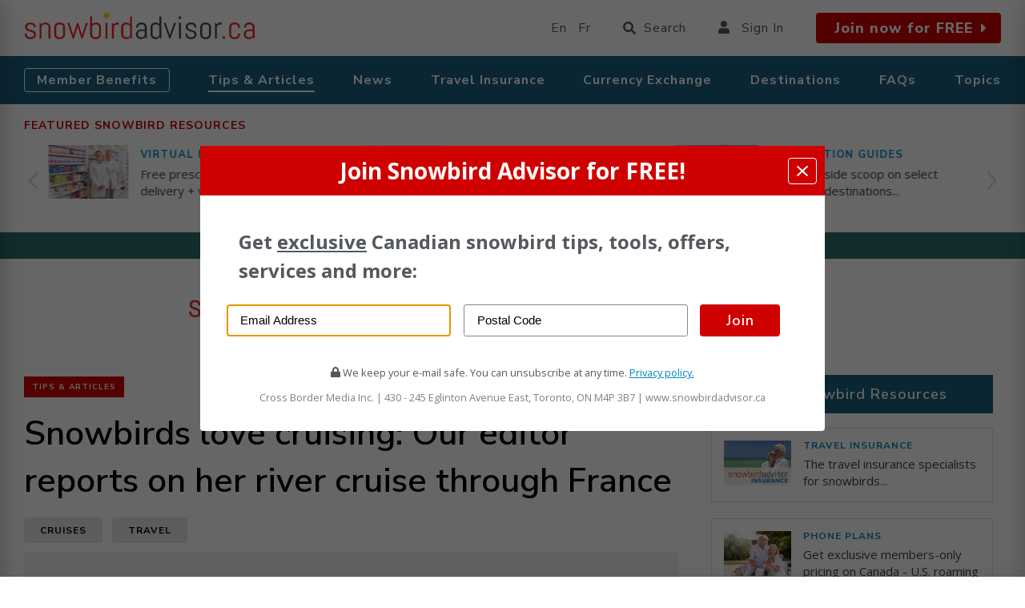

--- FILE ---
content_type: text/html; charset=UTF-8
request_url: https://www.snowbirdadvisor.ca/snowbirds-love-cruising-our-editor-reports-her-river-cruise-through-france
body_size: 30578
content:

<!DOCTYPE html>
<html lang="en" dir="ltr" prefix="og: https://ogp.me/ns#">
  <head>
    <meta charset="utf-8" />
<meta name="description" content="Beyond their usual winters away, many snowbirds also enjoy other types of travel throughout the year, with River Cruising being at the top of the list. Here&#039;s a first-hand account of our editor Jill Wykes&#039; recent river cruise in France." />
<meta name="abstract" content="" />
<link rel="canonical" href="https://www.snowbirdadvisor.ca/snowbirds-love-cruising-our-editor-reports-her-river-cruise-through-france" />
<link rel="image_src" href="https://www.snowbirdadvisor.ca/sites/default/files/2022-10/River%20Cruise%20France%20-%20Jill.jpg" />
<meta property="og:site_name" content="SnowbirdAdvisor.ca" />
<meta property="og:type" content="Article" />
<meta property="og:url" content="https://www.snowbirdadvisor.ca/snowbirds-love-cruising-our-editor-reports-her-river-cruise-through-france" />
<meta property="og:title" content="Snowbirds love cruising: Our editor reports on her river cruise through France" />
<meta property="og:image" content="https://www.snowbirdadvisor.ca/sites/default/files/2022-10/River%20Cruise%20France%20-%20Jill.jpg" />
<meta property="og:updated_time" content="10/11/2022" />
<meta name="twitter:card" content="summary_large_image" />
<meta name="twitter:image" content="https://www.snowbirdadvisor.ca/sites/default/files/2022-10/River%20Cruise%20France%20-%20Jill.jpg" />
<meta name="Generator" content="Drupal 10 (https://www.drupal.org)" />
<meta name="MobileOptimized" content="width" />
<meta name="HandheldFriendly" content="true" />
<meta name="viewport" content="width=device-width, initial-scale=1.0" />
<meta property="twitter:description" content="Beyond their usual winters away, many snowbirds also enjoy other types of travel throughout the year, with River Cruising being at the top of the list. Here&#039;s a first-hand account of our editor Jill Wykes&#039; recent river cruise in France." />
<meta property="og:description" content="Beyond their usual winters away, many snowbirds also enjoy other types of travel throughout the year, with River Cruising being at the top of the list. Here&#039;s a first-hand account of our editor Jill Wykes&#039; recent river cruise in France." />
<link rel="apple-touch-icon" sizes="57x57" href="/themes/custom/whirlpool/icons/apple-touch-icon-57x57.png" />
<link rel="apple-touch-icon" sizes="60x60" href="/themes/custom/whirlpool/icons/apple-touch-icon-60x60.png" />
<link rel="apple-touch-icon" sizes="72x72" href="/themes/custom/whirlpool/icons/apple-touch-icon-72x72.png" />
<link rel="apple-touch-icon" sizes="76x76" href="/themes/custom/whirlpool/icons/apple-touch-icon-76x76.png" />
<link rel="apple-touch-icon" sizes="114x114" href="/themes/custom/whirlpool/icons/apple-touch-icon-114x114.png" />
<link rel="apple-touch-icon" sizes="120x120" href="/themes/custom/whirlpool/icons/apple-touch-icon-120x120.png" />
<link rel="apple-touch-icon" sizes="144x144" href="/themes/custom/whirlpool/icons/apple-touch-icon-144x144.png" />
<link rel="apple-touch-icon" sizes="152x152" href="/themes/custom/whirlpool/icons/apple-touch-icon-152x152.png" />
<link rel="apple-touch-icon" sizes="180x180" href="/themes/custom/whirlpool/icons/apple-touch-icon-180x180.png" />
<link rel="icon" type="image/png" sizes="16x16" href="/themes/custom/whirlpool/icons/favicon-16x16.png" />
<link rel="icon" type="image/png" sizes="32x32" href="/themes/custom/whirlpool/icons/favicon-32x32.png" />
<link rel="icon" type="image/png" sizes="96x96" href="/themes/custom/whirlpool/icons/favicon-96x96.png" />
<link rel="icon" type="image/png" sizes="192x192" href="/themes/custom/whirlpool/icons/android-chrome-192x192.png" />
<meta name="msapplication-square70x70logo" content="/themes/custom/whirlpool/icons/smalltile.png" />
<meta name="msapplication-square150x150logo" content="/themes/custom/whirlpool/icons/mediumtile.png" />
<meta name="msapplication-wide310x150logo" content="/themes/custom/whirlpool/icons/widetile.png" />
<meta name="msapplication-square310x310logo" content="/themes/custom/whirlpool/icons/largetile.png" />
<meta name="referrer" content="origin" />
<link rel="icon" href="/themes/custom/whirlpool/favicon.ico" type="image/vnd.microsoft.icon" />

    <title>Canadian Snowbirds Love River Cruises - A First-Hand Account</title>

    <style>a,abbr,acronym,address,applet,article,aside,audio,b,big,blockquote,body,canvas,caption,center,cite,code,dd,del,details,dfn,div,dl,dt,em,embed,fieldset,figcaption,figure,footer,form,h1,h2,h3,h4,h5,h6,header,hgroup,html,i,iframe,img,ins,kbd,label,legend,li,mark,menu,nav,object,ol,output,p,pre,q,ruby,s,samp,section,small,span,strike,strong,sub,summary,sup,table,tbody,td,tfoot,th,thead,time,tr,tt,u,ul,var,video{margin:0;padding:0;border:0;font-size:100%;font:inherit;vertical-align:baseline}article,aside,details,figcaption,figure,footer,header,hgroup,menu,nav,section{display:block}body{line-height:1}ol,ul{list-style:none}blockquote,q{quotes:none}blockquote:after,blockquote:before,q:after,q:before{content:"";content:none}table{border-collapse:collapse;border-spacing:0}*{box-sizing:border-box}.below-inner,.featured-bottom,.featured-top,.fixed-bottom,.help,.hero,.highlighted,.leaderboard,.navigation,.navigation-shelf,.overall-footer,.overall-main,.topbar{max-width:1240px;padding-left:1rem;padding-right:1rem;margin-left:auto;margin-right:auto}@media (min-width:769px){.below-inner,.featured-bottom,.featured-top,.fixed-bottom,.help,.hero,.highlighted,.leaderboard,.navigation,.navigation-shelf,.overall-footer,.overall-main,.topbar{padding-left:2rem;padding-right:2rem}}@media (min-width:1025px){.below-inner,.featured-bottom,.featured-top,.fixed-bottom,.help,.hero,.highlighted,.leaderboard,.navigation,.navigation-shelf,.overall-footer,.overall-main,.topbar{padding-left:10px;padding-right:10px}}.main-wrapper{background:#fff;padding-bottom:2em;display:inline-block;width:100%;margin-top:1em}@media (min-width:769px){.main-wrapper{margin-top:0}}html{scroll-behavior:smooth}@media screen and (prefers-reduced-motion:reduce){html{scroll-behavior:auto}}.scroll-margin{scroll-margin-top:130px}body{font-size:100%;color:#54595f;background:#fff;font-family:"Open Sans","Segoe UI",Tahoma,sans-serif;font-display:swap;line-height:1.5}h1,h2,h3,h4,h5,h6{font-family:"Nunito Sans",sans-serif;font-display:swap;font-weight:600;color:#000;-webkit-hyphens:manual;-ms-hyphens:manual;hyphens:manual}p{font-weight:400;line-height:1.5}@media (min-width:769px){p{font-size:1.125rem}}.field-section li span{font-size:1.125rem;font-weight:400;line-height:1.5;margin:1em 0}.layout-container{margin:0!important}h1{font-size:1.75em;line-height:1.25}@media (min-width:769px){h1{font-size:2.65em}}body:not(.path-frontpage) h1{margin-top:0;color:#000;line-height:1.4em;margin-bottom:1rem}h2{line-height:1.25;font-size:1.55em}@media (min-width:769px){h2{font-size:1.95em}}h3{font-size:1.2em;line-height:1.15}@media (min-width:769px){h3{font-size:1.5em}}h4{font-size:1.125em;line-height:1.11111111}@media (min-width:43.75em){h4{line-height:1.22222222}}blockquote{font-size:1em;line-height:1.375}@media (min-width:43.75em){blockquote{font-size:1em;line-height:1.5}}blockquote{background:#f9f9f9;border-left:10px solid #818a91;margin:1.5em 1em;padding:.5em 1em;font-size:1em;line-height:1.5em}blockquote>:first-child{margin-top:0}blockquote>:last-child{margin-bottom:0}a,a:visited{color:#0087c1;text-decoration:none}a.active,a:active,a:hover{color:#ce0000;text-decoration:none;opacity:1;transition:all .3s}p{margin:1em 0;-webkit-hyphens:manual;-ms-hyphens:manual;hyphens:manual}.body,.field-description,.field-section,.paragraph,.view-page-bottom{word-break:break-word;-webkit-hyphens:manual;-ms-hyphens:manual;hyphens:manual}.body ol,.body ul,.field-description ol,.field-description ul,.field-section ol,.field-section ul,.paragraph ol,.paragraph ul,.view-page-bottom ol,.view-page-bottom ul{list-style:disc outside none;margin-left:1em;padding-left:1em;margin-bottom:1em}@media (min-width:769px){.body ol,.body ul,.field-description ol,.field-description ul,.field-section ol,.field-section ul,.paragraph ol,.paragraph ul,.view-page-bottom ol,.view-page-bottom ul{font-size:1.125rem}}.body ol ul,.body ul ul,.field-description ol ul,.field-description ul ul,.field-section ol ul,.field-section ul ul,.paragraph ol ul,.paragraph ul ul,.view-page-bottom ol ul,.view-page-bottom ul ul{list-style-image:circle}.body ol.checkmarks,.body ul.checkmarks,.field-description ol.checkmarks,.field-description ul.checkmarks,.field-section ol.checkmarks,.field-section ul.checkmarks,.paragraph ol.checkmarks,.paragraph ul.checkmarks,.view-page-bottom ol.checkmarks,.view-page-bottom ul.checkmarks{list-style:none}.body ol.checkmarks li:before,.body ul.checkmarks li:before,.field-description ol.checkmarks li:before,.field-description ul.checkmarks li:before,.field-section ol.checkmarks li:before,.field-section ul.checkmarks li:before,.paragraph ol.checkmarks li:before,.paragraph ul.checkmarks li:before,.view-page-bottom ol.checkmarks li:before,.view-page-bottom ul.checkmarks li:before{display:inline-block;margin:0 5px 0 -25px;background-image:url(/themes/custom/whirlpool/images/checkmark.svg);background-position:center center;background-size:cover;width:20px;height:20px;content:"";margin-bottom:-5px}.body ol,.field-description ol,.field-section ol,.paragraph ol,.view-page-bottom ol{list-style:decimal outside none}.body ol li::marker,.field-description ol li::marker,.field-section ol li::marker,.paragraph ol li::marker,.view-page-bottom ol li::marker{font-weight:700}.body li,.field-description li,.field-section li,.paragraph li,.view-page-bottom li{-webkit-hyphens:manual;-ms-hyphens:manual;hyphens:manual}.body li+li,.field-description li+li,.field-section li+li,.paragraph li+li,.view-page-bottom li+li{margin-top:1em}::-moz-selection{background:#ffe1eb}::selection{background:#ffe1eb}::-webkit-input-placeholder{color:#000}:-moz-placeholder{color:#000}::-moz-placeholder{color:#000}:-ms-input-placeholder{color:#000}.view-page-bottom h2,.view-page-bottom h3,.view-page-bottom h4,.view-page-bottom h5,article h2,article h3,article h4,article h5{margin:1em 0}.highlighted>.messages{margin-top:1em}p.smalltext{font-size:.8rem}p.mediumtext{font-size:1.125rem}p.largetext{font-size:1.3rem}p.extralargetext{font-size:1.75rem;margin:0}strong{font-weight:700}em{font-style:italic}.field__label{font-weight:700;font-size:1.125rem}a:focus,button:focus,summary:focus{outline:0}.node--view-mode-full{color:#000}html{scroll-padding-top:130px}.visually-hidden{position:absolute!important;overflow:hidden;clip:rect(1px,1px,1px,1px);width:1px;height:1px;word-wrap:normal}sub{vertical-align:sub}sup{vertical-align:super}sub,sup{font-size:.5em;line-height:100%}span.highlight{background:#ff0}span.blue{color:#2277b1}.view-featured-snowbird-partners-guide-root- .views-row,.view-front-featured .views-row,.view-front-latest .views-row,.view-news .views-row,.view-taxonomy-term .views-row,.view-tips-articles .views-row{display:inline-block;width:100%}.view-featured-snowbird-partners-guide-root- .views-row+.views-row,.view-front-featured .views-row+.views-row,.view-front-latest .views-row+.views-row,.view-news .views-row+.views-row,.view-taxonomy-term .views-row+.views-row,.view-tips-articles .views-row+.views-row{border-top:1px solid #dcdcdc;padding-top:2em;margin-top:1.25em}.content-type{font-size:10px;font-weight:700;text-transform:uppercase;font-family:"Nunito Sans",sans-serif;letter-spacing:1px;color:#fff;background-color:#ce0000;border-radius:0;display:inline-block;margin-bottom:1rem;line-height:1;padding:5px 10px 5px 10px;transition:all .3s}.content-type:hover{background:#2277b1}.content-type a{color:#fff}@media (min-width:769px){.content-type{padding:8px 10px 8px 10px}}.teaser-body{padding-right:10px;width:100%}@media (min-width:769px){.teaser-body{padding-right:40px}}.teaser-body h3{color:#000;line-height:1.4em;font-weight:600;font-size:1.2rem;margin-bottom:1rem;margin-top:0}@media (min-width:769px){.teaser-body h3{font-size:1.8rem}}.teaser-body h3 a{color:#000}.teaser-body h3 a.active,.teaser-body h3 a:active,.teaser-body h3 a:hover{color:#0087c1;transition:all .3s}.teaser-body .body,.teaser-body .field-question{display:none;visibility:hidden}@media (min-width:769px){.teaser-body .body,.teaser-body .field-question{display:block;visibility:visible;font-size:1.125rem;font-weight:400;color:#54595f}}.teaser-center{display:flex;width:100%;margin-bottom:1em}@media (min-width:769px){.teaser-center{margin-bottom:1.5em}}.teaser-center .teaser-right{flex-grow:1}.teaser-center .teaser-right img{border:1px solid #dcdcdc;max-width:125px;line-height:0}@media (min-width:769px){.teaser-center .teaser-right img{max-width:280px}}@media (min-width:1025px){.teaser-center .teaser-right img{max-width:245px}}.teaser-center .teaser-right .field-download{margin-top:1em}.teaser-center .teaser-right .field-download a{color:#fff;background:#ce0000;display:inline-block;font-weight:600;border:none;border:0;width:auto;line-height:2.5rem;white-space:nowrap;padding:10px 18px 10px 23px;letter-spacing:1px;color:#fff;background-color:#ce0000;border-radius:4px;font-family:"Nunito Sans",sans-serif;font-display:swap;font-size:18px;font-weight:600;letter-spacing:1px;transition:all .3s;width:100%;text-align:center;font-family:"Nunito Sans",sans-serif;font-size:18px;font-weight:600;letter-spacing:1px;padding:12px 24px;line-height:1;text-transform:uppercase}.teaser-center .teaser-right .field-download a:hover{background:#ce0000;text-decoration:none;opacity:.7}.teaser-center .teaser-right .field-download a:hover{opacity:1;background:#2277b1}.teaser-center .teaser-right .field-visit-website{margin-top:1em}.teaser-center .teaser-right .field-visit-website a{color:#fff;background:#ce0000;display:inline-block;font-weight:600;border:none;border:0;width:auto;line-height:2.5rem;white-space:nowrap;padding:10px 18px 10px 23px;letter-spacing:1px;color:#fff;background-color:#ce0000;border-radius:4px;font-family:"Nunito Sans",sans-serif;font-display:swap;font-size:18px;font-weight:600;letter-spacing:1px;transition:all .3s;width:100%;text-align:center;font-family:"Nunito Sans",sans-serif;font-weight:600;letter-spacing:1px;line-height:1;text-transform:uppercase;padding:12px 2px;font-size:13px}.teaser-center .teaser-right .field-visit-website a:hover{background:#ce0000;text-decoration:none;opacity:.7}@media (min-width:769px){.teaser-center .teaser-right .field-visit-website a{padding:12px 24px;font-size:18px}}.teaser-center .teaser-right .field-visit-website a:hover{opacity:1;background:#2277b1}.page-node-type-news article footer{font-size:90%;margin-bottom:1.5em}.field-benefit-type{color:#ce0000;font-size:1.2em;margin-bottom:1rem;font-style:italic;font-weight:700}.uri-member-benefits .node--type-service-guide .content-type{display:none}.page-node-type-bank .main-wrapper{margin-top:0}.page-node-type-bank .overall-main{max-width:100%;padding-left:0;padding-right:0}.page-node-type-bank .main-content-wrapper{width:100%;max-width:none;margin-right:0}.page-node-type-bank #block-dfpleaderboardbottom{display:none}.page-node-type-bank #block-dfpleaderboardtop{display:none}.page-node-type-bank #block-whirlpool-page-title{display:none}.page-node-type-bank .content-wrapper{width:100%;width:100%;padding-right:0;overflow:visible}.page-node-type-bank .sidebar-wrapper{display:none}.breadcrumb{display:none}a.button{color:#fff;background:#ce0000;display:inline-block;font-weight:600;border:none;border:0;width:auto;line-height:2.5rem;white-space:nowrap;padding:10px 18px 10px 23px;letter-spacing:1px;color:#fff;background-color:#ce0000;border-radius:4px;font-family:"Nunito Sans",sans-serif;font-display:swap;font-size:18px;font-weight:600;letter-spacing:1px;transition:all .3s}a.button:hover{background:#ce0000;text-decoration:none;opacity:.7}button{color:#fff;background:#ce0000;display:inline-block;font-weight:600;border:none;border:0;width:auto;line-height:2.5rem;white-space:nowrap;padding:10px 18px 10px 23px;letter-spacing:1px;color:#fff;background-color:#ce0000;border-radius:4px;font-family:"Nunito Sans",sans-serif;font-display:swap;font-size:18px;font-weight:600;letter-spacing:1px;transition:all .3s}button:hover{background:#ce0000;text-decoration:none;opacity:.7}#views-exposed-form-answered-questions-block-1,#views-exposed-form-featured-snowbird-partners-guide-root--block-1,#views-exposed-form-news-block-1,#views-exposed-form-tips-articles-block-1{display:none;visibility:hidden}a.filter-clear{background:#e7e7e7;padding:0 20px 0 20px;font-weight:600;letter-spacing:1px;color:#000;margin-left:1rem;border:0;width:auto;line-height:1;white-space:nowrap;font-family:"Nunito Sans",sans-serif;text-transform:uppercase;font-size:.75rem;display:inline-flex;justify-content:center;align-items:center;transition:all .3s}a.filter-clear:hover{background:#2277b1;color:#fff}a.filter-clear svg{margin-right:1rem;font-size:1.5em}.topic-filter-set{display:flex;margin-bottom:4em}.topic-filter-set #filter-by-topic{margin-bottom:0}.featured-snowbird-resource{display:inline-block}.featured-snowbird-resource .teaser-thumb{float:left;margin-right:15px;max-width:100px;line-height:0}.featured-snowbird-resource .teaser-content{display:block;overflow:hidden}.featured-snowbird-resource h3{color:#0087c1;font-size:13px;text-transform:uppercase;letter-spacing:1px;font-family:"Nunito Sans",sans-serif;font-weight:700;margin-top:5px;margin-bottom:7px}.featured-snowbird-resource p{color:#404040;font-size:15px;font-weight:400;line-height:1.4em;margin:0}#block-views-block-featured-snowbird-resources-sidebar-block-1 .featured-snowbird-resource{border-style:solid;border-width:1px 1px 1px 1px;border-color:#ddd;transition:background-color .3s;margin-top:0;margin-bottom:20px;padding:15px 10px 15px 15px;display:inline-block;width:100%;background-color:#fff}#block-views-block-featured-snowbird-resources-sidebar-block-1 .featured-snowbird-resource .teaser-thumb{float:left;margin-right:15px;max-width:84px;line-height:0}#block-views-block-featured-snowbird-resources-sidebar-block-1 .featured-snowbird-resource h3{color:#0087c1;font-size:12px;text-transform:uppercase;letter-spacing:1px;font-family:"Nunito Sans",sans-serif;font-weight:700;margin-top:0;margin-bottom:.5em}.featured-snowbird-resources-carousel .featured-snowbird-resource-inner{padding-right:10px}.featured-snowbird-resources-carousel .featured-snowbird-resource p{max-height:45px;overflow:hidden}#block-views-block-featured-snowbird-resources-carousel-block-1 h2,#block-views-block-featured-snowbird-resources-carousel-block-1-2 h2{color:#ce0000;font-size:14px;font-weight:700;text-transform:uppercase;letter-spacing:1px;margin-top:18px;margin-bottom:.25rem}#filter-by-topic{background:#000;padding:0 20px 0 20px;font-size:18px;font-weight:600;letter-spacing:1px;color:#fff;margin-bottom:60px}#filter-by-topic:hover{opacity:1;background:#2277b1}#filter-by-topic svg{margin-right:10px}input[type=date],input[type=email],input[type=password],input[type=tel],input[type=text],input[type=url],textarea{width:100%;color:#5a5a5a;float:left;margin-right:1em;border:1px solid #818a91;line-height:1.4;font-size:15px;min-height:40px;border-radius:3px;padding:.5rem 1rem;margin-left:1px}@media (min-width:769px){input[type=date],input[type=email],input[type=password],input[type=tel],input[type=text],input[type=url],textarea{width:auto}}input[type=date].error,input[type=email].error,input[type=password].error,input[type=tel].error,input[type=text].error,input[type=url].error,textarea.error{border:2px solid red}input[type=submit],input[type=text]{-webkit-appearance:none}input[type=submit]{color:#fff;background:#ce0000;display:inline-block;font-weight:600;border:none;border:0;width:auto;line-height:2.5rem;white-space:nowrap;padding:10px 18px 10px 23px;letter-spacing:1px;color:#fff;background-color:#ce0000;border-radius:4px;font-family:"Nunito Sans",sans-serif;font-display:swap;font-size:18px;font-weight:600;letter-spacing:1px;transition:all .3s}input[type=submit]:hover{background:#ce0000;text-decoration:none;opacity:.7}input[type=submit]+input[type=submit]{margin-left:.5em}input:invalid.invalid{border-color:red;box-shadow:0 0 0 2px rgba(215,52,77,.75)}.form-actions{margin-top:1em}.form-item,.form-wrapper{display:inline-block;margin-bottom:0;width:100%}.form-item label,.form-wrapper label{display:block;font-weight:700;margin-bottom:.25em}form .description{display:block;clear:both;font-size:.8em;margin-bottom:1rem;max-width:600px}.fieldset-legend{font-weight:700;margin-bottom:.25em;display:block}fieldset.form-wrapper{margin-bottom:1rem}.fieldset-legend:after,label.form-required:after{content:"*";color:red;margin-left:.5em}input[type=date],input[type=email],input[type=password],input[type=tel],input[type=text],input[type=url],select,textarea{margin-bottom:1em}.form-type-checkbox,.form-type-radio{margin-top:1em}.form-type-checkbox label,.form-type-radio label{display:inline;font-weight:400}.messages{margin-top:2.5em;margin-left:10px}legend{margin-bottom:0}.form-type-select{margin-bottom:1em}p.postal-error{color:red;position:relative;overflow:hidden;margin:0;margin-bottom:1em}#dual-event-form .fieldset-wrapper{padding:1rem;background:#f5f5f5}.form-item-add-second-event{margin-bottom:2rem}div#block-fronttabs{margin-bottom:60px}div#block-fronttabs .body{display:flex;align-items:center;justify-content:flex-start;flex-direction:row}div#block-fronttabs .tabs-wrapper{width:100%}@media (min-width:769px){div#block-fronttabs .tabs-wrapper{width:auto}}div#block-fronttabs button{font-weight:700;color:#7a7a7a;background:0 0;border-radius:0;padding:6px 9px 6px 9px}div#block-fronttabs button.open{color:#000;border-style:solid;border-width:0 0 2px 0;border-color:#000;border-radius:0}div#block-fronttabs button:hover{color:#7a7a7a}@media (min-width:769px){div#block-fronttabs button{padding:10px 18px 10px 23px}}div#block-fronttabs button+button{margin-left:10px}#block-views-block-front-latest-block-1{display:none}#block-views-block-front-latest-block-1.open{display:block}#block-whirlpool-views-block-front-featured-block-1{display:none}#block-whirlpool-views-block-front-featured-block-1.open{display:block}#all-topics{color:#fff;background:#000;display:inline-block;font-weight:600;border:none;border:0;width:auto;line-height:2.5rem;white-space:nowrap;padding:10px 18px 10px 23px;letter-spacing:1px;color:#fff;background-color:#ce0000;border-radius:4px;font-family:"Nunito Sans",sans-serif;font-display:swap;font-size:18px;font-weight:600;letter-spacing:1px;transition:all .3s;background:#000;padding:0 20px 0 20px;font-size:18px;font-weight:600;letter-spacing:1px;color:#fff;margin-bottom:0;margin-left:10px}#all-topics:hover{background:#000;text-decoration:none;opacity:.7}#all-topics:hover{opacity:1;background:#2277b1}#all-topics svg{margin-left:10px}.path-frontpage .hero-wrapper{background-color:#eee;max-width:100%;overflow:hidden}@media (min-width:769px){.path-frontpage .hero-wrapper{background:url(/themes/custom/whirlpool/images/snowbird-hero.jpg);background-position:center center;background-size:cover}}@media (min-width:1025px){.path-frontpage .hero-wrapper{background:url(/themes/custom/whirlpool/images/snowbird-hero-wide.jpg);background-position:top right;background-size:cover}}.hero{margin-left:-1em;margin-right:-1em}@media (min-width:769px){.hero{margin-left:auto;margin-right:auto;padding-left:10px;padding-right:10px}}@media (min-width:769px){#block-frontpagebanner2020{padding:4% 0 7% 0}}@media (min-width:769px){#block-frontpagebanner2020 .body{padding-top:20px;padding-bottom:10px}}#block-frontpagebanner2020 h2{font-size:1.9;color:#000;font-weight:200;font-family:"Nunito Sans",sans-serif;background:url(/themes/custom/whirlpool/images/snowbird-hero.jpg);background-position:center left;background-size:cover;padding:4em 1em}@media (min-width:769px){#block-frontpagebanner2020 h2{padding:0;background:0 0;font-size:1.9}}@media (min-width:1025px){#block-frontpagebanner2020 h2{font-size:3em}}#block-frontpagebanner2020 p{font-size:1.25em;max-width:625px;padding:0 1em;margin:1em 0}@media (min-width:769px){#block-frontpagebanner2020 p{padding:0;margin:1em 0 1.5em 0;max-width:50%}}@media (min-width:1025px){#block-frontpagebanner2020 p{max-width:625px}}#block-frontpagebanner2020 a.button{background:#0087c1;color:#fff;text-decoration:none;font-size:1.125em;padding:15px 30px;line-height:1;font-size:1.12em;margin-left:1em;margin-bottom:1em}@media (min-width:769px){#block-frontpagebanner2020 a.button{margin-left:0;margin-bottom:0}}#block-frontpagebanner2020 a.button:hover{opacity:1;background:#ce0000;color:#fff}#fixed-bottom-wrapper{-webkit-animation-duration:1.2s;animation-duration:1.2s;box-shadow:2px 8px 23px 3px rgba(0,0,0,.2);background-color:#eee;margin-top:0;margin-bottom:0;position:fixed;width:100%;bottom:0;left:0;overflow:hidden;z-index:100;display:none;transition:max-height .5s ease-in-out;max-height:0}@media (min-width:769px){#fixed-bottom-wrapper{display:block}}#fixed-bottom-wrapper .fixed-bottom{padding:15px 0 10px 0}@media (min-width:769px){#fixed-bottom-wrapper.available{max-height:245px}}@media (min-width:1025px){#fixed-bottom-wrapper.available{max-height:140px}}#fixed-bottom-wrapper.closed{max-height:65px}#fixed-bottom-wrapper.closed .mmb-left .fa-caret-up{display:inline-block}#fixed-bottom-wrapper.closed .mmb-right{opacity:0}#fixed-bottom-wrapper.closed #fixed-bottom-close{display:none}.mmb-wrapper{display:flex;justify-content:space-between;color:#000;flex-direction:column;text-align:center;padding-left:1em;padding-right:1em;align-items:center}@media (min-width:1025px){.mmb-wrapper{align-items:flex-start;flex-direction:row;text-align:left;padding-left:0;padding-right:0}}.mmb-wrapper h2{font-size:1.75em;display:flex;justify-content:center;align-items:center}@media (min-width:1025px){.mmb-wrapper h2{justify-content:flex-start}}.mmb-wrapper h2 .fa-envelope{font-size:2.5rem;margin-right:15px}.mmb-wrapper h2 .fa-caret-up{margin-left:1rem;font-size:80%;display:none}.mmb-wrapper .safe{font-size:12px;color:#54595f;line-height:1.7em;letter-spacing:.5px;font-weight:400}.mmb-wrapper p{margin-bottom:0}.mmb-left{margin-bottom:1em;overflow:hidden}@media (min-width:1025px){.mmb-left{max-width:475px;margin-bottom:0;margin-left:20px;padding-right:1em}}.mmb-left p{margin-bottom:0;font-size:16px;line-height:24px;margin-top:12px;letter-spacing:.5px}.mmb-right{margin-bottom:1em;opacity:1;transition:opacity .5s ease-in-out;overflow:hidden}@media (min-width:1025px){.mmb-right{margin-right:2.5em;margin-bottom:0;max-width:662px}}#mmb-submit{padding-top:0;padding-bottom:0;font-size:1.155em;padding-left:37px;padding-right:37px}#fixed-bottom-close{position:absolute;padding:.5em 1em;top:0;right:0}#fixed-bottom-open{display:none}#bottom_signup{margin-bottom:13px}.mmb-form-inner{display:flex;justify-content:center;flex-direction:column;align-items:stretch}@media (min-width:769px){.mmb-form-inner{flex-direction:row;justify-content:center;align-items:flex-start}}@media (min-width:1025px){.mmb-form-inner{justify-content:flex-end}}.mmb-form-inputs{display:grid;grid-template-columns:1fr;grid-gap:0}@media (min-width:769px){.mmb-form-inputs{grid-template-columns:2fr 1fr;grid-gap:10px;margin-right:10px}}.mmb-form-inputs input[type=text]{margin-bottom:1em;width:100%}@media (min-width:769px){.mmb-form-inputs input[type=text]{margin-bottom:0}}.mmb-form-inputs .error{color:#ce0000}.mmb-form-inputs label.error{font-size:.8em;font-weight:200;visibility:visible}img,media{max-width:100%}:not(.embedded)>img,:not(.embedded)>media{height:auto}.video-container{position:relative;width:100%;height:0;padding-bottom:60%}.video-container embed,.video-container iframe,.video-container object{position:absolute;top:0;left:0;width:100%;height:100%}figure{margin:1em 0}figcaption{text-align:right;font-size:.8em}a.youtube{color:#e52d27;font-weight:700}.field-body-sections .field-hero-image,.field-landing-page-content .field-hero-image,.field-membe-landing-page-content .field-hero-image{display:none}.field-body-sections .field-icon,.field-landing-page-content .field-icon,.field-membe-landing-page-content .field-icon{margin-top:1rem;text-align:center}.field-body-sections .field-intro-text,.field-landing-page-content .field-intro-text,.field-membe-landing-page-content .field-intro-text{margin-top:2em;margin-bottom:2em}.page-node-type-bank .main-wrapper,.page-node-type-news.landing-page-layout .main-wrapper,.page-node-type-service-guide .main-wrapper{margin-top:0;padding-bottom:0}.page-node-type-bank .overall-main,.page-node-type-news.landing-page-layout .overall-main,.page-node-type-service-guide .overall-main{max-width:100%;padding-left:0;padding-right:0}.page-node-type-bank .main-content-wrapper,.page-node-type-news.landing-page-layout .main-content-wrapper,.page-node-type-service-guide .main-content-wrapper{width:100%;max-width:none;margin-right:0}.page-node-type-bank #block-dfpleaderboardbottom,.page-node-type-news.landing-page-layout #block-dfpleaderboardbottom,.page-node-type-service-guide #block-dfpleaderboardbottom{display:none}.page-node-type-bank #block-dfpleaderboardtop,.page-node-type-news.landing-page-layout #block-dfpleaderboardtop,.page-node-type-service-guide #block-dfpleaderboardtop{display:none}.page-node-type-bank #block-whirlpool-page-title,.page-node-type-news.landing-page-layout #block-whirlpool-page-title,.page-node-type-service-guide #block-whirlpool-page-title{display:none}.page-node-type-bank .content-wrapper,.page-node-type-news.landing-page-layout .content-wrapper,.page-node-type-service-guide .content-wrapper{width:100%;width:100%;padding-right:0;overflow:visible}.page-node-type-bank .sidebar-wrapper,.page-node-type-news.landing-page-layout .sidebar-wrapper,.page-node-type-service-guide .sidebar-wrapper{display:none}.page-node-type-bank .field-body-sections>.field__item,.page-node-type-bank .field-landing-page-content>.field__item,.page-node-type-bank .field-membe-landing-page-content>.field__item,.page-node-type-news.landing-page-layout .field-body-sections>.field__item,.page-node-type-news.landing-page-layout .field-landing-page-content>.field__item,.page-node-type-news.landing-page-layout .field-membe-landing-page-content>.field__item,.page-node-type-service-guide .field-body-sections>.field__item,.page-node-type-service-guide .field-landing-page-content>.field__item,.page-node-type-service-guide .field-membe-landing-page-content>.field__item{padding-top:2em;padding-bottom:2em;text-align:center;background-size:cover;background-position:center center;position:relative}@media (min-width:769px){.page-node-type-bank .field-body-sections>.field__item,.page-node-type-bank .field-landing-page-content>.field__item,.page-node-type-bank .field-membe-landing-page-content>.field__item,.page-node-type-news.landing-page-layout .field-body-sections>.field__item,.page-node-type-news.landing-page-layout .field-landing-page-content>.field__item,.page-node-type-news.landing-page-layout .field-membe-landing-page-content>.field__item,.page-node-type-service-guide .field-body-sections>.field__item,.page-node-type-service-guide .field-landing-page-content>.field__item,.page-node-type-service-guide .field-membe-landing-page-content>.field__item{background-size:100%;background-position:center center}}.page-node-type-bank .field-body-sections>.field__item .hero-banner-overlay,.page-node-type-bank .field-landing-page-content>.field__item .hero-banner-overlay,.page-node-type-bank .field-membe-landing-page-content>.field__item .hero-banner-overlay,.page-node-type-news.landing-page-layout .field-body-sections>.field__item .hero-banner-overlay,.page-node-type-news.landing-page-layout .field-landing-page-content>.field__item .hero-banner-overlay,.page-node-type-news.landing-page-layout .field-membe-landing-page-content>.field__item .hero-banner-overlay,.page-node-type-service-guide .field-body-sections>.field__item .hero-banner-overlay,.page-node-type-service-guide .field-landing-page-content>.field__item .hero-banner-overlay,.page-node-type-service-guide .field-membe-landing-page-content>.field__item .hero-banner-overlay{position:absolute;height:100%;z-index:2;margin:0 auto;background-color:#000;opacity:.45;left:0;right:0;width:100%;top:0}.page-node-type-bank .field-landing-page-content>.field__item:nth-child(2n+1),.page-node-type-bank .field-membe-landing-page-content>.field__item:nth-child(2n+1),.page-node-type-news.landing-page-layout .field-landing-page-content>.field__item:nth-child(2n+1),.page-node-type-news.landing-page-layout .field-membe-landing-page-content>.field__item:nth-child(2n+1),.page-node-type-service-guide .field-landing-page-content>.field__item:nth-child(2n+1),.page-node-type-service-guide .field-membe-landing-page-content>.field__item:nth-child(2n+1){background:#eee;background-size:cover;background-position:center center;background-repeat:no-repeat}@media (min-width:769px){.page-node-type-bank .field-landing-page-content>.field__item:nth-child(2n+1),.page-node-type-bank .field-membe-landing-page-content>.field__item:nth-child(2n+1),.page-node-type-news.landing-page-layout .field-landing-page-content>.field__item:nth-child(2n+1),.page-node-type-news.landing-page-layout .field-membe-landing-page-content>.field__item:nth-child(2n+1),.page-node-type-service-guide .field-landing-page-content>.field__item:nth-child(2n+1),.page-node-type-service-guide .field-membe-landing-page-content>.field__item:nth-child(2n+1){background-size:cover;background-position:center center;background-repeat:no-repeat}}.page-node-type-bank .field-body-sections>.field__item>.paragraph,.page-node-type-bank .field-landing-page-content>.field__item>.paragraph,.page-node-type-bank .field-membe-landing-page-content>.field__item>.paragraph,.page-node-type-news.landing-page-layout .field-body-sections>.field__item>.paragraph,.page-node-type-news.landing-page-layout .field-landing-page-content>.field__item>.paragraph,.page-node-type-news.landing-page-layout .field-membe-landing-page-content>.field__item>.paragraph,.page-node-type-service-guide .field-body-sections>.field__item>.paragraph,.page-node-type-service-guide .field-landing-page-content>.field__item>.paragraph,.page-node-type-service-guide .field-membe-landing-page-content>.field__item>.paragraph{display:inline-block;text-align:left;width:100%;text-align:left;padding-left:1em;padding-right:1em;max-width:1000px}.page-node-type-bank .field-body,.page-node-type-bank .field-left-body,.page-node-type-bank .field-right-body,.page-node-type-news.landing-page-layout .field-body,.page-node-type-news.landing-page-layout .field-left-body,.page-node-type-news.landing-page-layout .field-right-body,.page-node-type-service-guide .field-body,.page-node-type-service-guide .field-left-body,.page-node-type-service-guide .field-right-body{text-align:center}.page-node-type-bank .field-body ol,.page-node-type-bank .field-body p,.page-node-type-bank .field-body ul,.page-node-type-bank .field-left-body ol,.page-node-type-bank .field-left-body p,.page-node-type-bank .field-left-body ul,.page-node-type-bank .field-right-body ol,.page-node-type-bank .field-right-body p,.page-node-type-bank .field-right-body ul,.page-node-type-news.landing-page-layout .field-body ol,.page-node-type-news.landing-page-layout .field-body p,.page-node-type-news.landing-page-layout .field-body ul,.page-node-type-news.landing-page-layout .field-left-body ol,.page-node-type-news.landing-page-layout .field-left-body p,.page-node-type-news.landing-page-layout .field-left-body ul,.page-node-type-news.landing-page-layout .field-right-body ol,.page-node-type-news.landing-page-layout .field-right-body p,.page-node-type-news.landing-page-layout .field-right-body ul,.page-node-type-service-guide .field-body ol,.page-node-type-service-guide .field-body p,.page-node-type-service-guide .field-body ul,.page-node-type-service-guide .field-left-body ol,.page-node-type-service-guide .field-left-body p,.page-node-type-service-guide .field-left-body ul,.page-node-type-service-guide .field-right-body ol,.page-node-type-service-guide .field-right-body p,.page-node-type-service-guide .field-right-body ul{text-align:left}.page-node-type-bank .field-body ol.text-align-center,.page-node-type-bank .field-body p.text-align-center,.page-node-type-bank .field-body ul.text-align-center,.page-node-type-bank .field-left-body ol.text-align-center,.page-node-type-bank .field-left-body p.text-align-center,.page-node-type-bank .field-left-body ul.text-align-center,.page-node-type-bank .field-right-body ol.text-align-center,.page-node-type-bank .field-right-body p.text-align-center,.page-node-type-bank .field-right-body ul.text-align-center,.page-node-type-news.landing-page-layout .field-body ol.text-align-center,.page-node-type-news.landing-page-layout .field-body p.text-align-center,.page-node-type-news.landing-page-layout .field-body ul.text-align-center,.page-node-type-news.landing-page-layout .field-left-body ol.text-align-center,.page-node-type-news.landing-page-layout .field-left-body p.text-align-center,.page-node-type-news.landing-page-layout .field-left-body ul.text-align-center,.page-node-type-news.landing-page-layout .field-right-body ol.text-align-center,.page-node-type-news.landing-page-layout .field-right-body p.text-align-center,.page-node-type-news.landing-page-layout .field-right-body ul.text-align-center,.page-node-type-service-guide .field-body ol.text-align-center,.page-node-type-service-guide .field-body p.text-align-center,.page-node-type-service-guide .field-body ul.text-align-center,.page-node-type-service-guide .field-left-body ol.text-align-center,.page-node-type-service-guide .field-left-body p.text-align-center,.page-node-type-service-guide .field-left-body ul.text-align-center,.page-node-type-service-guide .field-right-body ol.text-align-center,.page-node-type-service-guide .field-right-body p.text-align-center,.page-node-type-service-guide .field-right-body ul.text-align-center{text-align:center}.page-node-type-bank .field-body h2,.page-node-type-bank .field-body h3,.page-node-type-bank .field-left-body h2,.page-node-type-bank .field-left-body h3,.page-node-type-bank .field-right-body h2,.page-node-type-bank .field-right-body h3,.page-node-type-news.landing-page-layout .field-body h2,.page-node-type-news.landing-page-layout .field-body h3,.page-node-type-news.landing-page-layout .field-left-body h2,.page-node-type-news.landing-page-layout .field-left-body h3,.page-node-type-news.landing-page-layout .field-right-body h2,.page-node-type-news.landing-page-layout .field-right-body h3,.page-node-type-service-guide .field-body h2,.page-node-type-service-guide .field-body h3,.page-node-type-service-guide .field-left-body h2,.page-node-type-service-guide .field-left-body h3,.page-node-type-service-guide .field-right-body h2,.page-node-type-service-guide .field-right-body h3{text-align:left;font-size:1.45em}.page-node-type-bank .field-body,.page-node-type-news.landing-page-layout .field-body,.page-node-type-service-guide .field-body{text-align:center;display:grid;grid-gap:3em;grid-template-columns:repeat(auto-fit,minmax(250px,1fr))}.page-node-type-bank .field-image,.page-node-type-news.landing-page-layout .field-image,.page-node-type-service-guide .field-image{text-align:center}.field-from{display:flex;line-height:1;margin-bottom:1em;font-size:90%}.field-from .field__item{color:grey;font-weight:400}.field-from .field__label{font-size:inherit;text-transform:uppercase;margin-right:.5em}.field-from .field__label::after{content:":";font-weight:700}#dialog_members{display:none}.page-node-type-bank .field-body-sections>.field__item{background:#eee;background-size:cover;background-position:center center;background-repeat:no-repeat}@media (min-width:769px){.page-node-type-bank .field-body-sections>.field__item{background-size:cover;background-position:center center;background-repeat:no-repeat}}.page-node-type-bank .field-body-sections>.field__item:nth-child(2n+1){background:#fff;background-size:cover;background-position:center center;background-repeat:no-repeat}@media (min-width:769px){.page-node-type-bank .field-body-sections>.field__item:nth-child(2n+1){background-size:cover;background-position:center center;background-repeat:no-repeat}}.messages{padding:15px 20px 15px 35px;word-wrap:break-word;border:1px solid;border-width:1px 1px 1px 0;border-radius:2px;background:no-repeat 10px 17px;overflow-wrap:break-word;margin-bottom:2rem}[dir=rtl] .messages{padding-right:35px;padding-left:20px;text-align:right;border-width:1px 0 1px 1px;background-position:right 10px top 17px}.messages+.messages{margin-top:1.538em}.messages__list{margin:0;padding:0;list-style:none}.messages__item+.messages__item{margin-top:.769em}.messages--status{color:#325e1c;border-color:#c9e1bd #c9e1bd #c9e1bd transparent;background-color:#f3faef;background-image:url(/core/misc/icons/73b355/check.svg);box-shadow:-8px 0 0 #77b259}[dir=rtl] .messages--status{margin-left:0;border-color:#c9e1bd transparent #c9e1bd #c9e1bd;box-shadow:8px 0 0 #77b259}.messages--warning{color:#734c00;border-color:#f4daa6 #f4daa6 #f4daa6 transparent;background-color:#fdf8ed;background-image:url(/core/misc/icons/e29700/warning.svg);box-shadow:-8px 0 0 #e09600}[dir=rtl] .messages--warning{border-color:#f4daa6 transparent #f4daa6 #f4daa6;box-shadow:8px 0 0 #e09600}.messages--error{color:#a51b00;border-color:#f9c9bf #f9c9bf #f9c9bf transparent;background-color:#fcf4f2;background-image:url(/core/misc/icons/e32700/error.svg);box-shadow:-8px 0 0 #e62600}[dir=rtl] .messages--error{border-color:#f9c9bf transparent #f9c9bf #f9c9bf;box-shadow:8px 0 0 #e62600}.messages--error p.error{color:#a51b00}#menu-shelf{background:#185f7d;color:#fff;text-align:center}#menu-shelf .m-tips--articles .menu_link_content{display:none;visibility:hidden}#menu-shelf ul.menu>li>a,#menu-shelf ul.menu>li>span{font-family:"Nunito Sans",sans-serif;font-size:1em;font-weight:700;letter-spacing:1px;color:#fff;padding-top:1em;padding-bottom:1em;display:inline-block;margin-top:.25em;margin-bottom:.25em}#menu-shelf ul.menu>li.m-member-benefits>a{border:1px solid #fff;border-radius:4px;padding-left:1em;padding-right:1em;padding-top:5px;padding-bottom:5px}#menu-shelf-close{text-align:right}.modal_overlay{position:fixed;top:0;left:0;right:0;bottom:0;background:rgba(0,0,0,.6);display:flex;justify-content:center;align-items:center;z-index:999}.modal_container{background-color:#fff;padding:0;max-width:90%;max-height:100vh;border-radius:4px;box-sizing:border-box}@media (min-width:967px){.modal_container{max-width:780px}}@-webkit-keyframes mmfadeIn{from{opacity:0}to{opacity:1}}@keyframes mmfadeIn{from{opacity:0}to{opacity:1}}@-webkit-keyframes mmfadeOut{from{opacity:1}to{opacity:0}}@keyframes mmfadeOut{from{opacity:1}to{opacity:0}}@-webkit-keyframes mmslideIn{from{-webkit-transform:translateY(15%);transform:translateY(15%)}to{-webkit-transform:translateY(0);transform:translateY(0)}}@keyframes mmslideIn{from{-webkit-transform:translateY(15%);transform:translateY(15%)}to{-webkit-transform:translateY(0);transform:translateY(0)}}@-webkit-keyframes mmslideOut{from{-webkit-transform:translateY(0);transform:translateY(0)}to{-webkit-transform:translateY(-10%);transform:translateY(-10%)}}@keyframes mmslideOut{from{-webkit-transform:translateY(0);transform:translateY(0)}to{-webkit-transform:translateY(-10%);transform:translateY(-10%)}}.micromodal-slide{display:none}.micromodal-slide.is-open{display:block;max-width:100%}.micromodal-slide[aria-hidden=false] .modal_overlay{-webkit-animation:mmfadeIn 1.5s cubic-bezier(0,0,.2,1);animation:mmfadeIn 1.5s cubic-bezier(0,0,.2,1)}.micromodal-slide[aria-hidden=false] .modal_container{-webkit-animation:mmfadeIn 1s cubic-bezier(0,0,.2,1);animation:mmfadeIn 1s cubic-bezier(0,0,.2,1)}.micromodal-slide[aria-hidden=true] .modal_overlay{-webkit-animation:mmfadeOut .3s cubic-bezier(0,0,.2,1);animation:mmfadeOut .3s cubic-bezier(0,0,.2,1)}.micromodal-slide[aria-hidden=true] .modal_container{-webkit-animation:mmfadeOut .3s cubic-bezier(0,0,.2,1);animation:mmfadeOut .3s cubic-bezier(0,0,.2,1)}.micromodal-slide .modal_container,.micromodal-slide .modal_overlay{will-change:transform}#modal-1-content{text-align:center}@media (min-width:967px){#modal-1-content{text-align:left}}#modal-1-content .disclaimer{text-align:center;font-size:.8em;color:grey}#modal-1-content .error{color:#ce0000}#modal-1-content label.error{font-size:.8em;font-weight:200;visibility:visible}#modal-1-content .mml-header{position:relative;background:#ce0000;position:relative;display:flex;justify-content:space-between;align-items:center}@media (min-width:769px){#modal-1-content .mml-header{display:block}}#modal-1-content .mml-intro{text-align:left;float:none;margin-left:1em}#modal-1-content .mml-body{padding:1em}@media (min-width:967px){#modal-1-content .mml-body{padding:2em}}#modal-1-content .mml-top{display:inline-block;width:100%}#modal-1-content .mml-top img{display:none}@media (min-width:967px){#modal-1-content .mml-top img{display:block;max-width:90px;float:left;margin-right:2em}}#modal-1-content .mml-blurb{font-size:1.2em;font-weight:600;max-width:635px;display:block}@media (min-width:769px){#modal-1-content .mml-blurb{font-size:1.5em;margin-top:8px}}#modal-1-content .mml-title{color:#fff;line-height:1.1em;width:100%;display:inline-block;font-size:1.35em;font-weight:600;text-align:left;padding:1rem}@media (min-width:769px){#modal-1-content .mml-title{font-size:1.75em;text-align:center}}#modal-1-content label{display:none;visibility:hidden}#modal-1-content form{display:inline-block;width:100%;margin:1em auto 1em auto}@media (min-width:967px){#modal-1-content form{margin:1.5em auto 1.5em auto}}#modal-1-content .ctct-embed-signup{text-align:center}#modal-1-content br{display:none;visibility:hidden}#modal-1-content .clear{text-align:center}#modal-1-content .ctct-form-errorMessage,#modal-1-content .mml-postalError{color:#ce0000}#modal-1-content span#mml-success_message{color:#49a55b;font-weight:700;text-align:center;display:inline-block;width:100%;margin-top:1em}#modal-1-content #tblFieldData652737{display:inline}#modal-1-content .mml-mailing-form-field.email input{margin-right:0;width:100%}#modal-1-content .mml-mailing-form-field.postal input{margin-right:0;width:100%}#modal-1-content .mml-mailing-form-field.email{margin-bottom:.5em;display:inline-block;width:100%}@media (min-width:967px){#modal-1-content .mml-mailing-form-field.email{max-width:280px;margin-right:1em;float:left}}#modal-1-content .mml-mailing-form-field.postal{display:inline-block;width:100%;margin-bottom:.5em}@media (min-width:967px){#modal-1-content .mml-mailing-form-field.postal{max-width:280px;margin-right:1em;float:left}}#modal-1-content input{margin-bottom:0}#modal-1-content .safe{font-size:.8em;display:inline-block;width:100%;text-align:center;margin:0;margin-bottom:1em}#modal-1-content .safe a{text-decoration:underline}#modal-1-content #mml-submit{color:#fff;background:#ce0000;display:inline-block;font-weight:600;border:none;border:0;width:auto;line-height:2.5rem;white-space:nowrap;padding:10px 18px 10px 23px;letter-spacing:1px;color:#fff;background-color:#ce0000;border-radius:4px;font-family:"Nunito Sans",sans-serif;font-display:swap;font-size:18px;font-weight:600;letter-spacing:1px;transition:all .3s;width:auto;padding:0;width:100%}#modal-1-content #mml-submit:hover{background:#ce0000;text-decoration:none;opacity:.7}@media (min-width:967px){#modal-1-content #mml-submit{max-width:100px}}#modal-1-content .unsubscribe{font-size:.8em;width:100%;display:inline-block;text-align:center;margin:0;margin-top:1em}@media (min-width:967px){#modal-1-content .unsubscribe{margin-top:2em}}.modal_close{font-size:21px;cursor:pointer;text-align:center;margin-right:.5em;color:#fff;background:0 0;border:1px solid #fff;border-radius:4px;padding:5px 10px;line-height:0;transition:all .3s}@media (min-width:769px){.modal_close{top:15px;right:0;position:absolute}}.modal_close:hover{opacity:1;color:#ce0000;background:#fff}.modal_close svg{pointer-events:none}.leaderboard-wrapper{text-align:center}.leaderboard-wrapper .block{text-align:left;max-width:810px;margin:0 auto;padding-top:2em;padding-bottom:2em;padding-left:0;padding-right:0}.leaderboard-wrapper .block a.native-text-advertisement-wrapper{display:flex;flex-direction:column;align-items:flex-start}@media (min-width:769px){.leaderboard-wrapper .block a.native-text-advertisement-wrapper{flex-direction:row;align-items:center}}.leaderboard-wrapper .block .field-ad-image{position:relative;margin-right:.5em;flex-grow:1;flex-shrink:0;max-width:200px}@media (min-width:769px){.leaderboard-wrapper .block .field-ad-image{margin-right:1.5em}}@media (min-width:769px){.leaderboard-wrapper .block .field-ad-image{max-width:250px}}.leaderboard-wrapper .block .native-text-advertisement-content{display:flex;flex-direction:column}.leaderboard-wrapper .block .field-ad-title{text-transform:none;margin-bottom:.25em;font-size:1.2em;letter-spacing:normal;margin-top:.5em;font-weight:600;font-family:"Nunito Sans",sans-serif}@media (min-width:769px){.leaderboard-wrapper .block .field-ad-title{margin-top:0}}.leaderboard-wrapper .block .field.body{font-weight:700;color:#151515}.leaderboard-wrapper .block p{margin:0;font-weight:400;font-size:.85em;line-height:1.5}@media (min-width:769px){.leaderboard-wrapper .block p{font-size:1rem}}.navigation-wrapper{background:#185f7d;color:#fff;display:none;visibility:hidden;padding:5px 0 5px 0}@media (min-width:1025px){.navigation-wrapper{display:block;visibility:visible}}.navigation{clear:both;width:100%;padding-left:10px;padding-right:10px}#block-mainmenuwithtopics ul.menu{display:flex;justify-content:space-between;padding-top:10px;padding-bottom:10px;transition:all .5s ease-in-out}#block-mainmenuwithtopics ul.menu>li>a,#block-mainmenuwithtopics ul.menu>li>span{font-weight:700;letter-spacing:1px;font-family:"Nunito Sans",sans-serif;color:#fff;padding-left:0;padding-right:0;padding-top:5px;padding-bottom:5px;line-height:20px;color:#fff;transition:.4s;display:flex;align-items:center;position:relative;cursor:pointer}#block-mainmenuwithtopics ul.menu>li>a::after,#block-mainmenuwithtopics ul.menu>li>span::after{background-color:#fff;bottom:0;color:#fff;content:"";display:block;height:0;left:50%;opacity:0;position:absolute;transition-delay:0s;transition-duration:.3s;transition-property:all;transition-timing-function:cubic-bezier(.58,.3,.005,1);width:0}#block-mainmenuwithtopics ul.menu>li>a:hover,#block-mainmenuwithtopics ul.menu>li>span:hover{opacity:1}#block-mainmenuwithtopics ul.menu>li>a:hover::after,#block-mainmenuwithtopics ul.menu>li>span:hover::after{height:2px;width:100%;-webkit-transform:scale(1);transform:scale(1);opacity:1;left:0}#block-mainmenuwithtopics ul.menu>li.menu-item--active-trail>a::after,#block-mainmenuwithtopics ul.menu>li>a.is-active::after{height:2px;width:100%;-webkit-transform:scale(1);transform:scale(1);opacity:1;left:0}#block-mainmenuwithtopics ul.menu>li.m-member-benefits>a{border:1px solid #fff;border-radius:4px;padding:6px 15px 6px 15px;line-height:1;transition:all .3s}#block-mainmenuwithtopics ul.menu>li.m-member-benefits>a::after{display:none}#block-mainmenuwithtopics ul.menu>li.m-member-benefits>a:hover{background:#fff;color:#185f7d}#block-mainmenuwithtopics ul.menu>li.m-member-benefits>a:hover::after{display:none}#block-mainmenuwithtopics ul.menu>li.m-member-benefits.menu-item--active-trail>a{background:#fff;color:#185f7d}#block-mainmenuwithtopics ul.menu>li.m-member-benefits.menu-item--active-trail>a::after{display:none}@media (min-width:1025px){.header-wrapper.shrink #block-mainmenuwithtopics ul.menu{padding-top:2px;padding-bottom:2px}}.navigation-shelf-wrapper{background:#00a2e81c;overflow:hidden;position:relative;max-height:0;transition:all .3s}.navigation-shelf-wrapper h2{color:#000;font-size:1rem;letter-spacing:1px;border-bottom:1px solid #000;margin-top:1em;margin-bottom:0;padding-bottom:2px;text-transform:uppercase;display:inline-block;width:100%;max-width:970px}.navigation-shelf-wrapper.open{max-height:100vh}.navigation-shelf-wrapper::after{display:block;content:"";background:#0087c1;width:100%;height:5px}.view-popular-topics-menu{display:grid;grid-template-columns:1fr 1fr 1fr 1fr 1fr;grid-gap:.65em 1.5em;padding-top:1rem;padding-bottom:1.5rem;max-width:1000px}.view-popular-topics-menu a{color:#000;font-weight:500;letter-spacing:1px;font-family:"Nunito Sans",sans-serif}.view-popular-topics-menu a:hover{opacity:1;color:#0087c1}.page-node-type-news.landing-page-layout .news-meta{padding-left:1em;padding-right:1em;max-width:1000px;margin:0 auto;text-align:center}.page-node-type-news.landing-page-layout .news-meta .content-type{margin-right:1em;margin-bottom:0}.page-node-type-news.landing-page-layout .news-meta article footer{margin-bottom:0}.page-node-type-news.landing-page-layout .field-body-sections>.field__item>.paragraph .paragraph--type--body-text{margin:0 auto;max-width:800px}.page-node-type-news.landing-page-layout .field-body-sections>.field__item{padding-top:0}.page-node-type-news.landing-page-layout #block-leaderboard5bottom728x90{display:none}.page-node-type-news.landing-page-layout .leaderboard-wrapper .block a.native-text-advertisement-wrapper{display:none}.notification-wrapper p{margin:0}.notification-wrapper .body a{background-color:#2c6e6e;color:#fff;font-size:.722em;text-align:center;display:inline-block;width:100%;letter-spacing:1px;padding:10px;line-height:1;font-weight:700;font-family:"Nunito Sans",sans-serif;transition:all .3s}.notification-wrapper .body a:hover{background-color:#0087c1}.offside{position:fixed;width:300px;height:100%;top:0;z-index:9999;overflow:auto;-webkit-overflow-scrolling:touch;background-color:#f3f6f9;box-shadow:2px 8px 23px 3px rgba(0,0,0,.2);padding:2em}.offside,.offside--left{left:-300px}.offside--right{left:auto;right:-300px}.offside--left.is-open,.offside-js--is-left .offside-sliding-element{-webkit-transform:translate3d(300px,0,0);transform:translate3d(300px,0,0)}.offside--right.is-open,.offside-js--is-right .offside-sliding-element{-webkit-transform:translate3d(-300px,0,0);transform:translate3d(-300px,0,0)}.offside-js--interact .offside,.offside-js--interact .offside-sliding-element{transition:-webkit-transform .2s cubic-bezier(.16,.68,.43,.99);transition:transform .2s cubic-bezier(.16,.68,.43,.99);transition:transform .2s cubic-bezier(.16,.68,.43,.99),-webkit-transform .2s cubic-bezier(.16,.68,.43,.99);-webkit-backface-visibility:hidden;-webkit-perspective:1000}.offside-js--init{overflow-x:hidden}.no-csstransforms3d .offside{-webkit-transform:translate3d(0,0,0);transform:translate3d(0,0,0)}.no-csstransforms3d .offside-sliding-element{overflow-x:hidden;position:relative}.no-csstransforms3d .offside--left.is-open{left:0}.no-csstransforms3d .offside--right.is-open{right:0}.no-csstransforms3d>.offside-js--is-left .offside-sliding-element{right:-300px}.no-csstransforms3d>.offside-js--is-right .offside-sliding-element{left:-300px}.share-buttons-wrapper{display:inline-block;width:100%;margin-top:1em;margin-bottom:1.5em}ul.share-buttons{padding:0;margin:0;list-style:none;display:flex}ul.share-buttons li+li{margin-top:0;padding-left:.5em}ul.share-buttons li{display:inline-block}ul.share-buttons a{font-size:1.4em;transition:all .3s;background:#f26522;color:#fff;line-height:1;display:flex;height:45px;width:45px;justify-content:center;align-items:center}ul.share-buttons a.share-buttons-email{background:#ea4335}ul.share-buttons a.share-buttons-facebook{background:#3b5998}ul.share-buttons a.share-buttons-twitter{background:#55acee}ul.share-buttons a.share-buttons-pinterest{background:#c92228}.sidebar-wrapper{margin:0 auto;display:block;position:relative;margin-bottom:1em;margin-top:2em;display:inline-block;width:100%}@media (min-width:1025px){.sidebar-wrapper{max-width:372px;width:100%;float:right;margin:0;padding:0 10px 60px 10px}}.sidebar-wrapper h2{background-color:#185f7d;margin-top:0;margin-bottom:0;padding:15px 15px 15px 15px;font-family:"Nunito Sans",sans-serif;font-weight:600;color:#fff;font-size:18px;letter-spacing:1px;line-height:1;margin-bottom:1em}.main-content-wrapper{margin-bottom:1em}@media (min-width:1025px){.main-content-wrapper{width:calc(100% - 402px);float:left;margin-right:auto;display:block;position:relative;margin-bottom:0;min-height:100vh;margin-right:30px}}@media (min-width:1025px){.uri-membership-confirmation .main-wrapper{margin-top:20px}}form.user-form,form.user-login-form,form.user-pass{margin-bottom:3em}form.user-form input[type=submit],form.user-login-form input[type=submit],form.user-pass input[type=submit]{line-height:unset}form.user-form input[type=submit]:hover,form.user-login-form input[type=submit]:hover,form.user-pass input[type=submit]:hover{background:#2277b1;opacity:1}form.user-form h2,form.user-login-form h2,form.user-pass h2{margin-top:2rem;margin-bottom:1rem}.uri-user-login #block-whirlpool-local-tasks,.uri-user-password #block-whirlpool-local-tasks,.uri-user-register #block-whirlpool-local-tasks{display:none}.uri-user-login #block-whirlpool-page-title{display:none}.uri-user-login .main-content-wrapper{width:100%;margin-right:0}@media (min-width:769px){.uri-user-login #block-whirlpool-content{float:left;max-width:50%;overflow:hidden;width:100%}}.uri-user-login #block-loginintro2020{margin-top:3em;text-align:center;color:#54595f}@media (min-width:769px){.uri-user-login #block-loginintro2020{margin-top:0;position:relative;overflow:hidden;border-left:1px solid #ccc}}.uri-user-login #block-loginintro2020 h2{font-size:1.4rem;margin-bottom:2rem;font-weight:700}.uri-user-login #block-loginintro2020 a.button{line-height:initial;color:#fff;background:#2277b1;margin-bottom:2em}.uri-user-login #block-loginintro2020 a.button:hover{background:#ce0000}.uri-user-login #user-login-form{max-width:350px;margin:0 auto;text-align:center}.uri-user-login #user-login-form h2{font-size:1.4rem;margin-bottom:2rem;margin-top:0;font-weight:700}.uri-user-login input[type=submit]{text-align:center;width:100%}.uri-user-login .form-item,.uri-user-login .form-wrapper{text-align:left}.uri-user-login input[type=email],.uri-user-login input[type=password],.uri-user-login input[type=text],.uri-user-login select,.uri-user-login textarea{max-width:100%}summary{color:#0087c1;font-weight:700;cursor:pointer;font-size:1.125rem;display:inline-block;justify-content:center;align-items:center}details{margin-bottom:1em;color:#000;max-width:820px}details p{text-align:left;margin:1em auto;margin-left:auto}details p{margin-left:30px}.uri-user-login details p{max-width:330px;font-size:90%}details summary:after{display:inline-block;background-image:url(/themes/custom/whirlpool/images/down_caret.svg);background-position:center center;background-size:cover;width:15px;height:15px;content:"";margin-left:.5em}details[open] summary:after{display:inline-block;background-image:url(/themes/custom/whirlpool/images/up_caret.svg);background-position:center center;background-size:cover;width:15px;height:15px;content:""}summary::before{display:inline-block;background-image:url(/themes/custom/whirlpool/images/question_blue.svg);background-position:center center;background-size:cover;width:20px;height:20px;content:"";margin-right:.25em;flex-shrink:0;margin-bottom:-3px}details[open]>summary::marker{display:none}details>summary::marker{display:none}details>summary::-webkit-details-marker{display:none}details>summary:first-of-type{list-style:none}summary::-webkit-details-marker{display:none}.membership-steps{align-items:center;display:flex;margin-bottom:2rem;padding-top:2rem;flex-direction:column;justify-content:flex-start}@media (min-width:769px){.membership-steps{flex-direction:row;display:flex;justify-content:flex-start}}@media (min-width:1025px){.membership-steps{display:inline-flex;justify-content:flex-start}}.membership-steps .fa-chevron-down{margin-top:1em;margin-bottom:1em;font-size:1.5em}@media (min-width:769px){.membership-steps .fa-chevron-down{display:none}}.membership-steps .fa-chevron-right{display:none}@media (min-width:769px){.membership-steps .fa-chevron-right{display:inline-block;margin-left:1em;margin-right:1em;font-size:1.5em}}.membership-step{width:100%}@media (min-width:769px){.membership-step{width:auto;min-width:300px;position:relative}}.membership-step .fa-layers{margin-right:1rem}.membership-step.in-progress .membership-arrow{background:#0087c1;color:#fff}@media (min-width:769px){.membership-step.in-progress .membership-arrow{padding-left:45px}}@media (min-width:769px){.membership-step.in-progress .membership-arrow::after{display:none}}.membership-step.completed .membership-step-text{opacity:.3}.membership-step.completed .membership-step-number{opacity:.3}.membership-step.completed .fa-layers{opacity:.3}.membership-arrow{background:#dcdcdc;position:relative;display:flex;align-items:center;font-weight:700;padding:.5rem 1.25rem;justify-content:flex-start;text-align:left}@media (min-width:769px){.membership-arrow{height:66px}}.membership-arrow svg{font-size:1.3rem;margin-left:1rem}.membership-arrow svg.fa-check{color:green}@media (min-width:769px){.membership-arrow::after{content:" ";left:100%;top:50%;position:absolute;z-index:10;background:0 0;border:solid transparent;border-width:33px;margin-top:-33px;border-left-color:#dcdcdc}}.uri-membership-confirmation .main-content-wrapper{width:100%;float:none;margin-right:0}.uri-membership-confirmation form{max-width:820px}.uri-membership-confirmation form .field-group-html-element:first-of-type h2{display:none}.uri-membership-confirmation .body h2{font-weight:500}.node--type-bank.node--view-mode-full{background:#eee;text-align:center}.split-heading-wrapper{padding-left:1em;padding-right:1em;padding-top:2em;padding-bottom:2em;text-align:left}.split-heading{display:grid;grid-template-columns:1fr;max-width:1240px;margin:0 auto;margin-top:0;margin-bottom:0;background:#fff}@media (min-width:1025px){.split-heading{grid-template-columns:1fr 1fr}}.split-heading h1{font-weight:700;font-size:2.3em}.split-heading-right{min-height:310px;background-position:center;background-size:cover;background-repeat:no-repeat}.split-heading-right .field-image{line-height:0}.split-heading-right .field-image img{display:none}.split-heading-left{padding:1em;text-align:left;display:flex;flex-direction:column;justify-content:center}@media (min-width:1025px){.split-heading-left{padding:1em 2em}}.split-heading-left p{font-size:1.25rem;line-height:1.5;margin:0}.tns-outer{padding:0!important;position:relative;margin-left:30px;margin-right:30px;margin-top:1em;margin-bottom:20px}.tns-outer [hidden]{display:none!important}.tns-outer [aria-controls],.tns-outer [data-action]{cursor:pointer}.tns-slider{transition:all 0s}.tns-slider>.tns-item{box-sizing:border-box}.tns-horizontal.tns-subpixel{white-space:nowrap}.tns-horizontal.tns-subpixel>.tns-item{display:inline-block;vertical-align:top;white-space:normal}.tns-horizontal.tns-no-subpixel:after{content:"";display:table;clear:both}.tns-horizontal.tns-no-subpixel>.tns-item{float:left}.tns-horizontal.tns-carousel.tns-no-subpixel>.tns-item{margin-right:-100%}.tns-no-calc{position:relative;left:0}.tns-gallery{position:relative;left:0;min-height:1px}.tns-gallery>.tns-item{position:absolute;left:-100%;transition:opacity 0s,-webkit-transform 0s;transition:transform 0s,opacity 0s;transition:transform 0s,opacity 0s,-webkit-transform 0s}.tns-gallery>.tns-slide-active{position:relative;left:auto!important}.tns-gallery>.tns-moving{transition:all .5s}.tns-autowidth{display:inline-block}.tns-lazy-img{transition:opacity .6s;opacity:.6}.tns-lazy-img.tns-complete{opacity:1}.tns-ah{transition:height 0s}.tns-ovh{overflow:hidden}.tns-visually-hidden{position:absolute;left:-10000em}.tns-transparent{opacity:0;visibility:hidden}.tns-fadeIn{opacity:1;z-index:0}.tns-fadeOut,.tns-normal{opacity:0;z-index:-1}.tns-vpfix{white-space:nowrap}.tns-vpfix>div,.tns-vpfix>li{display:inline-block}.tns-t-subp2{margin:0 auto;width:310px;position:relative;height:10px;overflow:hidden}.tns-t-ct{width:2333.3333333%;width:calc(100% * 70 / 3);position:absolute;right:0}.tns-t-ct:after{content:"";display:table;clear:both}.tns-t-ct>div{width:1.4285714%;width:calc(100% / 70);height:10px;float:left}.tns-controls button{color:rgba(160,166,180,.39);background:0 0;transition:all .3s}.tns-controls button:hover{color:#0087c1;background:0 0}[data-controls]{border:0;padding:0;font-size:25px;position:absolute;top:50%;margin-top:-12.5px;z-index:1;background:0 0;line-height:25px}[data-controls=prev]{left:-25px}[data-controls=next]{right:-25px}.featured-snowbird-resources-carousel{opacity:0;max-height:100px;overflow-y:hidden}.featured-snowbird-resources-carousel.tns-slider{opacity:1}.header-wrapper{background:#fff;width:100%;z-index:50;position:fixed;transition:all .5s ease-in-out}@media (min-width:1025px){.header-wrapper.shrink .header-top{padding-top:1em}.header-wrapper.shrink a.site-logo{max-width:250px;padding-top:0;padding-bottom:0}}#content-wrapper{padding-top:108.05px}@media (min-width:769px){#content-wrapper{padding-top:111.05px}}@media (min-width:1025px){#content-wrapper{padding-top:130px}}.topbar-wrapper{background:#fff;font-family:"Nunito Sans",sans-serif}.topbar{display:grid;grid-template-columns:repeat(6,1fr);grid-template-rows:60px 48.05px;align-items:center;text-align:left;justify-content:center;padding-left:0;padding-right:0}@media (min-width:769px){.topbar{grid-template-columns:repeat(8,1fr);grid-template-rows:63px 48.05px;padding-left:0;padding-right:0}}@media (min-width:1025px){.topbar{display:flex;align-items:center;min-height:70px}}@media (min-width:1025px){.header-wrapper.shrink .topbar{min-height:56px}}#block-whirlpool-branding{grid-row:1;grid-column:1/span 4;text-align:left;padding-left:1rem}@media (min-width:769px){#block-whirlpool-branding{grid-column:1/span 3}}@media (min-width:1025px){#block-whirlpool-branding{padding-left:0;flex-grow:1}}@media (min-width:769px){#block-whirlpool-desktopsearchtoggletranslation{grid-row:1;grid-column:6;text-align:center}}@media (min-width:1025px){#block-whirlpool-desktopsearchtoggletranslation{margin-left:40px}}#block-searchtoggle2020{grid-row:1;grid-column:5;text-align:center}@media (min-width:769px){#block-searchtoggle2020{grid-row:1;grid-column:7}}@media (min-width:1025px){#block-searchtoggle2020{margin-left:40px}}#block-signin2020-2{grid-row:2;grid-column:5/span 2;text-align:center}@media (min-width:769px){#block-signin2020-2{grid-row:1;grid-column:5;text-align:center}}@media (min-width:1025px){#block-signin2020-2{margin-left:40px}}#block-views-block-welcome-block-1-2{text-align:center;grid-row:2;grid-column:1/span 6}@media (min-width:769px){#block-views-block-welcome-block-1-2{grid-column:1/span 8;grid-row:2}}@media (min-width:1025px){#block-views-block-welcome-block-1-2{text-align:left;margin-left:40px}}#block-headercta2020{grid-row:2;grid-column:1/span 4;text-align:center}@media (min-width:769px){#block-headercta2020{grid-column:1/span 8}}@media (min-width:1025px){#block-headercta2020{margin-left:40px;padding-right:10px}}#block-mobilemenutoggle{grid-row:1;grid-column:6;text-align:center;padding-right:1rem}@media (min-width:769px){#block-mobilemenutoggle{grid-column:8}}@media (min-width:1025px){#block-mobilemenutoggle{padding-right:0}}@media (min-width:769px){#block-headercta2020 .body{display:grid;grid-template-columns:1fr 1fr}}@media (min-width:1025px){#block-headercta2020 .body{display:block}}button.join-header{display:inline-block;width:100%;text-align:center;margin-top:0;line-height:1;font-size:1.125em;padding:14.65px 0;background-color:#ce0000;border-radius:0;margin-bottom:0;font-weight:800}button.join-header:hover{color:#fff;background-color:#0087c1}@media (min-width:1025px){button.join-header{padding:10px 18px 10px 23px;border-radius:4px}}button.join-header svg{margin-left:.25em}a.button.member-benefits-header{display:none;visibility:hidden}@media (min-width:769px){a.button.member-benefits-header{display:block;visibility:visible;padding:14.65px 0;background:#185f7d;border-radius:0;text-align:center;line-height:1;font-size:1.125em}}@media (min-width:1025px){a.button.member-benefits-header{display:none;visibility:hidden}}a.site-logo{display:inline-block;line-height:0;max-width:100%;width:195px;transition:all .45s ease-in-out}@media (min-width:769px){a.site-logo{max-width:288px;width:100%}}@media (min-width:1025px){a.site-logo{float:left;clear:none;max-width:308px;padding:10px}}a.site-logo:hover{background-image:none;opacity:1}a.site-logo img{width:100%;min-width:100%}h1.site-name{display:none;visibility:hidden}@media (min-width:1025px){#block-mobilemenutoggle{display:none;visibility:hidden}}#mobile-menu-toggle{background:#fff;color:#000;font-weight:400;padding:0;line-height:1;border-radius:4px;text-transform:uppercase}@media (min-width:769px){#mobile-menu-toggle{border:1px solid #000;display:flex;padding:10px 20px;font-weight:700}}#mobile-menu-toggle svg{display:none;visibility:hidden}@media (min-width:769px){#mobile-menu-toggle svg{display:block;visibility:visible;margin-right:10px}}#block-searchtoggle2020 a{color:#54595f;display:flex;justify-content:center;align-items:center;letter-spacing:1px}#block-searchtoggle2020 a span{display:none;visibility:hidden}@media (min-width:769px){#block-searchtoggle2020 a span{display:block;visibility:visible}}@media (min-width:769px){#block-searchtoggle2020 a svg{margin-right:10px}}#block-whirlpool-desktopsearchtoggletranslation{display:none;visibility:hidden}@media (min-width:769px){#block-whirlpool-desktopsearchtoggletranslation{display:block;visibility:visible}}.language{display:none}@media (min-width:769px){.language{display:block}}.language a{color:#54595f;letter-spacing:1px}.language a:last-child{margin-left:10px}#block-signin2020-2{height:100%;display:flex;justify-content:center;align-items:center;border-top:1px solid #ccc;border-bottom:1px solid #ccc;letter-spacing:1px;font-size:1rem}@media (min-width:769px){#block-signin2020-2{height:auto;display:block;border-top:none;border-bottom:none}}#block-signin2020-2 svg{margin-right:10px}#block-signin2020-2 a{color:#54595f}#block-views-block-welcome-block-1-2{display:inline-block;width:100%;height:100%;letter-spacing:1px;font-size:1rem}@media (min-width:1025px){#block-views-block-welcome-block-1-2{height:auto;border:none;width:auto}}#block-views-block-welcome-block-1-2 div.contextual{display:block;width:initial;height:initial}#block-views-block-welcome-block-1-2 div{display:inline-block;width:100%;height:100%}@media (min-width:1025px){#block-views-block-welcome-block-1-2 div{height:auto;border:none;width:auto}}#block-views-block-welcome-block-1-2 .welcome-wrapper{display:grid;grid-template-columns:repeat(6,1fr)}@media (min-width:769px){#block-views-block-welcome-block-1-2 .welcome-wrapper{grid-template-columns:repeat(8,1fr)}}@media (min-width:1025px){#block-views-block-welcome-block-1-2 .welcome-wrapper{display:inline-block}}#block-views-block-welcome-block-1-2 .welcome{border-top:1px solid #ccc;border-bottom:1px solid #ccc;border-right:1px solid #ccc;display:flex;height:100%;justify-content:center;align-items:center;overflow:hidden;align-items:center;letter-spacing:1px;grid-column:1/span 3;font-size:80%;font-weight:700}@media (min-width:769px){#block-views-block-welcome-block-1-2 .welcome{font-size:1rem}}@media (min-width:1025px){#block-views-block-welcome-block-1-2 .welcome{height:auto;border:none;display:inline}#block-views-block-welcome-block-1-2 .welcome::after{content:":"}}#block-views-block-welcome-block-1-2 ul.menu{list-style:none;padding:0;margin:0;display:grid;grid-template-columns:1fr 1fr;width:100%;grid-column:4/span 3}@media (min-width:769px){#block-views-block-welcome-block-1-2 ul.menu{grid-column:4/span 5}}@media (min-width:1025px){#block-views-block-welcome-block-1-2 ul.menu{display:inline-flex;flex-direction:row;align-items:stretch;justify-content:space-between;width:auto}}#block-views-block-welcome-block-1-2 ul.menu a{height:100%;display:inline-flex;justify-content:center;align-items:center;width:100%;background:#185f7d;color:#fff;cursor:pointer;font-size:80%}@media (min-width:769px){#block-views-block-welcome-block-1-2 ul.menu a{font-size:1rem}}@media (min-width:1025px){#block-views-block-welcome-block-1-2 ul.menu a{width:auto;color:#54595f;background:0 0;padding-top:3px;padding-bottom:3px}}#block-views-block-welcome-block-1-2 ul.menu li{display:flex;align-items:center}@media (min-width:1025px){#block-views-block-welcome-block-1-2 ul.menu li{margin-left:.75rem;line-height:1rem}}#block-views-block-welcome-block-1-2 ul.menu li svg{margin-right:10px}@media (min-width:1025px){#block-views-block-welcome-block-1-2 ul.menu li.m-my-account::after{content:"|";margin-left:10px;opacity:50%}}#block-views-block-welcome-block-1-2 ul.menu li+li{margin-top:0}@media (min-width:1025px){#block-views-block-welcome-block-1-2 ul.menu li:first-child{margin-left:.25em}}@media (min-width:1025px){.user-edit #block-views-block-welcome-block-1-2 ul.menu li.m-my-account a{border-bottom:1px solid #000;padding-bottom:2px}}#block-alltopicsautocomplete ul{padding:0;margin:0}#block-alltopicsautocomplete .body li+li{margin-top:0}#block-alltopicsautocomplete a,#block-views-block-all-topics-block-1 a,.field-tags a{font-weight:700;text-transform:uppercase;color:#000;font-size:.75rem;font-family:"Nunito Sans",sans-serif;letter-spacing:1px;background-color:#e7e7e7;padding:10px 20px;display:inline-block;line-height:1;transition:all .3s;border-radius:4px;padding:5px 10px 5px 10px;transition:all .3s}@media (min-width:769px){#block-alltopicsautocomplete a,#block-views-block-all-topics-block-1 a,.field-tags a{padding:10px 20px}}#block-alltopicsautocomplete a.active-filter,#block-alltopicsautocomplete a:hover,#block-views-block-all-topics-block-1 a.active-filter,#block-views-block-all-topics-block-1 a:hover,.field-tags a.active-filter,.field-tags a:hover{color:#fff;background-color:#0087c1;opacity:1}#block-alltopicsautocomplete .field__item,#block-alltopicsautocomplete .views-row,#block-views-block-all-topics-block-1 .field__item,#block-views-block-all-topics-block-1 .views-row,.field-tags .field__item,.field-tags .views-row{display:inline-block;float:left;margin-right:.75rem;margin-bottom:.75rem}#block-views-block-all-topics-block-1{display:inline-block;width:100%}#block-views-block-all-topics-block-1 h2{margin-bottom:1rem}body:not(.path-frontpage) .topic-title-wrapper{display:flex;flex-direction:row;justify-content:flex-start;align-items:flex-start;margin-bottom:1rem}body:not(.path-frontpage) .topic-title-wrapper h1{margin-bottom:0}@media (min-width:769px){body:not(.path-frontpage) .topic-title-wrapper{margin-bottom:3rem}}body:not(.path-frontpage) .topic-title-wrapper .crumb{font-family:"Nunito Sans",sans-serif;background:#626262;color:#fff;padding:0 15px 0 20px;margin-right:23px;font-weight:200;margin-top:0;line-height:1.4em;color:#fff;position:relative;font-size:1.75em;line-height:1.25}@media (min-width:769px){body:not(.path-frontpage) .topic-title-wrapper .crumb{font-size:2.75em;margin-right:35px}}body:not(.path-frontpage) .topic-title-wrapper .crumb::after{left:100%;top:50%;border:solid transparent;border-top-color:transparent;border-top-width:medium;border-right-color:transparent;border-right-width:medium;border-bottom-color:transparent;border-bottom-width:medium;border-left-color:transparent;border-left-width:medium;content:" ";height:0;width:0;position:absolute;pointer-events:none;border-color:transparent;border-left-color:transparent;border-left-color:#626262;border-width:17px;margin-top:-17px}@media (min-width:769px){body:not(.path-frontpage) .topic-title-wrapper .crumb::after{border-width:28px;margin-top:-28px}}.field.description{margin-bottom:3em}.field.description p{font-size:1rem}@media (min-width:769px){.field.description p{font-size:1.15rem}}.view-taxonomy-term footer{border-top:1px solid #dcdcdc;margin-top:3em;padding-top:2em}</style>
    <noscript>
      <link rel="stylesheet" href="/themes/custom/whirlpool/css/style.min.css?ver=1.0.61" type="text/css" media="screen" />
    </noscript>
    <script id="loadcss">
      // load CSS async
      function loadCSS(e,t,n){"use strict";function o(){var t;for(var i=0;i<s.length;i++){if(s[i].href&&s[i].href.indexOf(e)>-1){t=true}}if(t){r.media=n||"all"}else{setTimeout(o)}}var r=window.document.createElement("link");var i=t||window.document.getElementsByTagName("script")[0];var s=window.document.styleSheets;r.rel="stylesheet";r.href=e;r.media="only x";i.parentNode.insertBefore(r,i);o();return r}
      loadCSS( "/themes/custom/whirlpool/css/style.min.css?ver=1.0.61", document.getElementById("loadcss") );
    </script>

    

    <script defer data-domain="snowbirdadvisor.ca" src="https://plausible.io/js/script.file-downloads.outbound-links.js"></script>
    <script async src="https://scripts.simpleanalyticscdn.com/latest.js"></script>
    <script async src="https://scripts.simpleanalyticscdn.com/auto-events.js"></script>
    <script src="https://cdn.usefathom.com/script.js" data-site="RICPJNHF" defer></script>
    <script type="text/javascript">
      (function () {
          window.usermaven = window.usermaven || (function () { (window.usermavenQ = window.usermavenQ || []).push(arguments); })
          var t = document.createElement('script'),
              s = document.getElementsByTagName('script')[0];
          t.defer = true;
          t.id = 'um-tracker';
          t.setAttribute('data-tracking-host', "https://events.usermaven.com")
          t.setAttribute('data-key', 'UMaZnZdNaI');
          t.setAttribute('data-autocapture', 'true');
          t.src = 'https://t.usermaven.com/lib.js';
          s.parentNode.insertBefore(t, s);
      })();
    </script>
    <script>
        !function(t,e){var o,n,p,r;e.__SV||(window.posthog=e,e._i=[],e.init=function(i,s,a){function g(t,e){var o=e.split(".");2==o.length&&(t=t[o[0]],e=o[1]),t[e]=function(){t.push([e].concat(Array.prototype.slice.call(arguments,0)))}}(p=t.createElement("script")).type="text/javascript",p.crossOrigin="anonymous",p.async=!0,p.src=s.api_host.replace(".i.posthog.com","-assets.i.posthog.com")+"/static/array.js",(r=t.getElementsByTagName("script")[0]).parentNode.insertBefore(p,r);var u=e;for(void 0!==a?u=e[a]=[]:a="posthog",u.people=u.people||[],u.toString=function(t){var e="posthog";return"posthog"!==a&&(e+="."+a),t||(e+=" (stub)"),e},u.people.toString=function(){return u.toString(1)+".people (stub)"},o="init me ws ys ps bs capture je Di ks register register_once register_for_session unregister unregister_for_session Ps getFeatureFlag getFeatureFlagPayload isFeatureEnabled reloadFeatureFlags updateEarlyAccessFeatureEnrollment getEarlyAccessFeatures on onFeatureFlags onSurveysLoaded onSessionId getSurveys getActiveMatchingSurveys renderSurvey canRenderSurvey canRenderSurveyAsync identify setPersonProperties group resetGroups setPersonPropertiesForFlags resetPersonPropertiesForFlags setGroupPropertiesForFlags resetGroupPropertiesForFlags reset get_distinct_id getGroups get_session_id get_session_replay_url alias set_config startSessionRecording stopSessionRecording sessionRecordingStarted captureException loadToolbar get_property getSessionProperty Es $s createPersonProfile Is opt_in_capturing opt_out_capturing has_opted_in_capturing has_opted_out_capturing clear_opt_in_out_capturing Ss debug xs getPageViewId captureTraceFeedback captureTraceMetric".split(" "),n=0;n<o.length;n++)g(u,o[n]);e._i.push([i,s,a])},e.__SV=1)}(document,window.posthog||[]);
        posthog.init('phc_zy0TbGBXpfrNvXAq3HaKduSKzk19VU5C3x9Bpv17rMo', {
            api_host: 'https://us.i.posthog.com',
            person_profiles: 'identified_only', // or 'always' to create profiles for anonymous users as well
        })
    </script>

    <script src="https://cdn.jsdelivr.net/npm/sweetalert2@11" defer></script>

    <!-- Google Tag Manager -->
    <script>(function(w,d,s,l,i){w[l]=w[l]||[];w[l].push({'gtm.start':
    new Date().getTime(),event:'gtm.js'});var f=d.getElementsByTagName(s)[0],
    j=d.createElement(s),dl=l!='dataLayer'?'&l='+l:'';j.async=true;j.src=
    'https://www.googletagmanager.com/gtm.js?id='+i+dl;f.parentNode.insertBefore(j,f);
    })(window,document,'script','dataLayer','GTM-PDWPDNV');</script>
    <!-- End Google Tag Manager -->

    <script>
    window.addEventListener('load', (event) => {
      document.querySelectorAll('a').forEach(item => {
        item.addEventListener('click', event => {
          let linkUrl = new URL(item.getAttribute('href'), window.location.href); // Using the second argument to handle relative URLs
          let currentHostname = window.location.hostname;

          if (linkUrl.hostname !== currentHostname) { // If the link's hostname is different from the current page's hostname
            let domainParts = linkUrl.hostname.split('.');
            let domainName = domainParts.length > 1 ? domainParts[domainParts.length - 2] : domainParts[0];

            fathom.trackEvent(`External link clicked: ${domainName}`);
          }
        });
      });
    });
    </script>

  </head>
  <body class="path-node page-node-type-article interior uri-snowbirds-love-cruising-our-editor-reports-her-river-cruise-through-france">
  <!-- Google Tag Manager (noscript) -->
  <noscript><iframe src="https://www.googletagmanager.com/ns.html?id=GTM-PDWPDNV"
  height="0" width="0" style="display:none;visibility:hidden"></iframe></noscript>
  <!-- End Google Tag Manager (noscript) -->
  <noscript><img height="1" width="1" style="display:none"
                src="https://www.facebook.com/tr?id=1822176078031187&ev=PageView&noscript=1"/></noscript>

    <a href="#main-content" class="visually-hidden focusable skip-link">
      Skip to main content
    </a>
    
      <div class="dialog-off-canvas-main-canvas" data-off-canvas-main-canvas>
    <div class="layout-container ">
    <header role="banner" id="sticky-header" class="header-wrapper">
                    <div class="topbar-wrapper">
                  <div class="region topbar">
    <div id="block-whirlpool-branding">
  
    
              <a href="/" title="Home" rel="home" class="site-logo">
            <img src="/themes/custom/whirlpool/logo.svg" alt="Home"/>
        </a>
                <h1 class="site-name">
            <a href="/" title="Home" rel="home">Snowbird Advisor</a>
        </h1>
        </div>
<div id="block-whirlpool-desktopsearchtoggletranslation">
  
    
      
                        <div class="field body"><div class="language" class="notranslate">
<a class="notranslate" id="en-translink" href="javascript:window.open(window.location.origin + window.location.pathname + '?trans='+Date.now()+ '#googtrans(en|en)', '_self')">En</a>
<a class="notranslate" id="fr-translink" href="javascript:window.open(window.location.origin + window.location.pathname + '?trans='+Date.now() +'#googtrans(en|fr)', '_self')">Fr</a></div></div>
            
  </div>
<div id="block-searchtoggle2020">
  
    
      
                        <div class="field body"><a href="/search"><i class="fas fa-search"></i> <span>Search</span></a></div>
            
  </div>
<div id="block-signin2020-2">
  
    
      
                        <div class="field body"><a href="/user/login"><i class="fas fa-user"></i> <span>Sign In</span></a></div>
            
  </div>
<div id="block-headercta2020">
  
    
      
                        <div class="field body"><button class="button join-header" data-micromodal-trigger="modal-1">Join now for FREE <i class="fas fa-caret-right"></i></button><a href="/member-benefits" class="button member-benefits-header">Member Benefits</a></div>
            
  </div>
<div id="block-mobilemenutoggle">
  
    
      
                        <div class="field body"><button id="mobile-menu-toggle"><i class="fas fa-bars"></i> <span>Menu</span></button></div>
            
  </div>

  </div>

            </div>
        
                    <div class="navigation-wrapper">
                  <div class="region navigation">
    <nav role="navigation" aria-labelledby="block-mainmenuwithtopics-menu" id="block-mainmenuwithtopics">
      

  <ul class="menu menu-level-0">
                
      <li class="menu-item m-member-benefits">
        <a href="/member-benefits" data-drupal-link-system-path="node/160">Member Benefits</a>
                          
  
  <div class="menu_link_content menu-link-contentmain-menu-with-topics view-mode-default menu-dropdown menu-dropdown-0 menu-type-default">
                <div class="layout layout--onecol">
    <div  class="layout__region layout__region--content">
      
    </div>
  </div>

      </div>



              </li>
                    
      <li class="menu-item menu-item--active-trail m-tips--articles">
        <a href="/tips-articles" data-drupal-link-system-path="node/621">Tips &amp; Articles</a>
                          
  
  <div class="menu_link_content menu-link-contentmain-menu-with-topics view-mode-default menu-dropdown menu-dropdown-0 menu-type-default">
                <div class="layout layout--onecol">
    <div  class="layout__region layout__region--content">
      
    </div>
  </div>

      </div>



              </li>
                    
      <li class="menu-item m-news">
        <a href="/news" data-drupal-link-system-path="node/13">News</a>
                          
  
  <div class="menu_link_content menu-link-contentmain-menu-with-topics view-mode-default menu-dropdown menu-dropdown-0 menu-type-default">
                <div class="layout layout--onecol">
    <div  class="layout__region layout__region--content">
      
    </div>
  </div>

      </div>



              </li>
                    
      <li class="menu-item m-travel-insurance">
        <a href="/member-benefits/snowbird-advisor-insurance" data-drupal-link-system-path="node/294">Travel Insurance</a>
                          
  
  <div class="menu_link_content menu-link-contentmain-menu-with-topics view-mode-default menu-dropdown menu-dropdown-0 menu-type-default">
                <div class="layout layout--onecol">
    <div  class="layout__region layout__region--content">
      
    </div>
  </div>

      </div>



              </li>
                    
      <li class="menu-item m-currency-exchange">
        <a href="/member-benefits/snowbird-advisor-fx-program">Currency Exchange</a>
                          
  
  <div class="menu_link_content menu-link-contentmain-menu-with-topics view-mode-default menu-dropdown menu-dropdown-0 menu-type-default">
                <div class="layout layout--onecol">
    <div  class="layout__region layout__region--content">
      
    </div>
  </div>

      </div>



              </li>
                    
      <li class="menu-item m-destinations">
        <a href="/snowbird-destination-guides" data-drupal-link-system-path="node/132">Destinations</a>
                          
  
  <div class="menu_link_content menu-link-contentmain-menu-with-topics view-mode-default menu-dropdown menu-dropdown-0 menu-type-default">
                <div class="layout layout--onecol">
    <div  class="layout__region layout__region--content">
      
    </div>
  </div>

      </div>



              </li>
                    
      <li class="menu-item m-faqs">
        <a href="/snowbird-faqs" data-drupal-link-system-path="node/310">FAQs</a>
                          
  
  <div class="menu_link_content menu-link-contentmain-menu-with-topics view-mode-default menu-dropdown menu-dropdown-0 menu-type-default">
                <div class="layout layout--onecol">
    <div  class="layout__region layout__region--content">
      
    </div>
  </div>

      </div>



              </li>
                    
      <li class="menu-item m-topics">
        <a href="/topics" data-drupal-link-system-path="node/608">Topics</a>
                          
  
  <div class="menu_link_content menu-link-contentmain-menu-with-topics view-mode-default menu-dropdown menu-dropdown-0 menu-type-default">
                <div class="layout layout--onecol">
    <div  class="layout__region layout__region--content">
      
    </div>
  </div>

      </div>



              </li>
        </ul>


  </nav>

  </div>

            </div>
        
                    <div class="navigation-shelf-wrapper">
                  <div class="region navigation-shelf">
    <div class="views-element-container" id="block-views-block-popular-topics-menu-block-1">
  
      <h2>Popular Topics</h2>
    
      <div><div class="view-popular-topics-menu display-block_1 js-view-dom-id-ccb320541b444dac2eb8e8a62dbfc692d50cd7cdd2cb0db0896e25ccf86c87da">
    
    
    

    
    
    

      <div class="views-field views-field-name"><span class="field-content"><a href="/accommodations" hreflang="en">Accommodations</a></span></div>
  <div class="views-field views-field-name"><span class="field-content"><a href="/banking" hreflang="en">Banking</a></span></div>
  <div class="views-field views-field-name"><span class="field-content"><a href="/covid-19" hreflang="en">COVID-19</a></span></div>
  <div class="views-field views-field-name"><span class="field-content"><a href="/currency-exchange" hreflang="en">Currency Exchange</a></span></div>
  <div class="views-field views-field-name"><span class="field-content"><a href="/customs-and-duty" hreflang="en">Customs and Duty</a></span></div>
  <div class="views-field views-field-name"><span class="field-content"><a href="/destinations" hreflang="en">Destinations</a></span></div>
  <div class="views-field views-field-name"><span class="field-content"><a href="/estate-planning" hreflang="en">Estate Planning</a></span></div>
  <div class="views-field views-field-name"><span class="field-content"><a href="/finances" hreflang="en">Finances</a></span></div>
  <div class="views-field views-field-name"><span class="field-content"><a href="/form-8840" hreflang="en">Form 8840</a></span></div>
  <div class="views-field views-field-name"><span class="field-content"><a href="/health" hreflang="en">Health</a></span></div>
  <div class="views-field views-field-name"><span class="field-content"><a href="/immigration" hreflang="en">Immigration</a></span></div>
  <div class="views-field views-field-name"><span class="field-content"><a href="/insurance" hreflang="en">Insurance</a></span></div>
  <div class="views-field views-field-name"><span class="field-content"><a href="/legal" hreflang="en">Legal</a></span></div>
  <div class="views-field views-field-name"><span class="field-content"><a href="/lifestyle" hreflang="en">Lifestyle</a></span></div>
  <div class="views-field views-field-name"><span class="field-content"><a href="/medical" hreflang="en">Medical</a></span></div>
  <div class="views-field views-field-name"><span class="field-content"><a href="/mortgages" hreflang="en">Mortgages</a></span></div>
  <div class="views-field views-field-name"><span class="field-content"><a href="/phone-plans" hreflang="en">Phone Plans</a></span></div>
  <div class="views-field views-field-name"><span class="field-content"><a href="/real-estate" hreflang="en">Real Estate</a></span></div>
  <div class="views-field views-field-name"><span class="field-content"><a href="/rvs" hreflang="en">RVs</a></span></div>
  <div class="views-field views-field-name"><span class="field-content"><a href="/tax" hreflang="en">Tax</a></span></div>
  <div class="views-field views-field-name"><span class="field-content"><a href="/travel" hreflang="en">Travel</a></span></div>
  <div class="views-field views-field-name"><span class="field-content"><a href="/travel-insurance" hreflang="en">Travel Insurance</a></span></div>
  <div class="views-field views-field-name"><span class="field-content"><a href="/vacation-rentals" hreflang="en">Vacation Rentals</a></span></div>
  <div class="views-field views-field-name"><span class="field-content"><a href="/vehicle-importexport" hreflang="en">Vehicle Import/Export</a></span></div>
  <div class="views-field views-field-name"><span class="field-content"><a href="/vehicle-transport" hreflang="en">Vehicle Transport</a></span></div>

    
    

    
    

    
</div>
</div>

  </div>

  </div>

            </div>
            </header>

    <div id="content-wrapper">

                    <div class="featured-top-wrapper">
                  <div class="region featured-top">
    <div class="views-element-container" id="block-views-block-featured-snowbird-resources-carousel-block-1">
  
      <h2>Featured Snowbird Resources</h2>
    
      <div><div class="view-featured-snowbird-resources-carousel display-block_1 js-view-dom-id-ca9a88c9f19cab8bde273f28183dc24d053c6574df94c120d13995a97a521d3b">
    
    
    

    
    
    

    <div class="featured-snowbird-resources-carousel">
      <div class="featured-snowbird-resource">
    <div class="featured-snowbird-resource-inner">
        
        <a class="teaser-thumb" href="https://www.snowbirdadvisorinsurance.ca/">
            
                        <div class="field field-thumbnail">  <img loading="lazy" src="/sites/default/files/styles/featured_snowbird_resource_thumbnail/public/2020-11/sai_feature.jpg?h=531cc43a&amp;itok=MFb9WFKX" width="150" height="100" alt="Snowbird Advisor Insurance" />


</div>
            
        </a>

        <div  class="teaser-content">
            <h3>
                <a href="https://www.snowbirdadvisorinsurance.ca/" rel="bookmark"><span>Travel Insurance</span>
</a>
            </h3>
            
                        <div class="field body"><p>The travel insurance specialists for snowbirds...</p></div>
            
        </div>
    </div>
</div>

      <div class="featured-snowbird-resource">
    <div class="featured-snowbird-resource-inner">
        
        <a class="teaser-thumb" href="/member-benefits/telus">
            
                        <div class="field field-thumbnail">  <img loading="lazy" src="/sites/default/files/styles/featured_snowbird_resource_thumbnail/public/2023-09/Phone%20Plan%20-%20Hero%20Image_3.jpg?h=31a53609&amp;itok=0ShD6BC7" width="150" height="100" alt="Phone Plans for Canadian Snowbirds" />


</div>
            
        </a>

        <div  class="teaser-content">
            <h3>
                <a href="/member-benefits/telus" rel="bookmark"><span>Phone Plans</span>
</a>
            </h3>
            
                        <div class="field body"><p>Get exclusive members-only pricing on Canada - U.S. roaming plans...</p></div>
            
        </div>
    </div>
</div>

      <div class="featured-snowbird-resource">
    <div class="featured-snowbird-resource-inner">
        
        <a class="teaser-thumb" href="/featured-partners-and-services/snowbird-advisor-fx-program">
            
                        <div class="field field-thumbnail">  <img loading="lazy" src="/sites/default/files/styles/featured_snowbird_resource_thumbnail/public/2020-11/USD%20Roll%20on%20Beach%20Chair%20-%20Summary%20Version.jpg?h=d30230bd&amp;itok=wKO5xv2X" width="150" height="100" alt="Currency exchange for snowbirds" />


</div>
            
        </a>

        <div  class="teaser-content">
            <h3>
                <a href="/featured-partners-and-services/snowbird-advisor-fx-program" rel="bookmark"><span>Currency Exchange</span>
</a>
            </h3>
            
                        <div class="field body"><p>Snowbirds, save on foreign exchange rates...</p></div>
            
        </div>
    </div>
</div>

      <div class="featured-snowbird-resource">
    <div class="featured-snowbird-resource-inner">
        
        <a class="teaser-thumb" href="/member-benefits/abrams-auto-transport">
            
                        <div class="field field-thumbnail">  <img loading="lazy" src="/sites/default/files/styles/featured_snowbird_resource_thumbnail/public/2021-05/Auto%20Transport.jpg?h=e0d60013&amp;itok=RRZMzpt1" width="150" height="100" alt="Vehicle transport services for Canadian snowbirds" />


</div>
            
        </a>

        <div  class="teaser-content">
            <h3>
                <a href="/member-benefits/abrams-auto-transport" rel="bookmark"><span>Vehicle Transport</span>
</a>
            </h3>
            
                        <div class="field body"><p>Have your vehicle shipped between Canada and the U.S.</p></div>
            
        </div>
    </div>
</div>

      <div class="featured-snowbird-resource">
    <div class="featured-snowbird-resource-inner">
        
        <a class="teaser-thumb" href="https://www.snowbirdadvisor.ca/member-benefits/home-equity-bank">
            
                        <div class="field field-thumbnail">  <img loading="lazy" src="/sites/default/files/styles/featured_snowbird_resource_thumbnail/public/2025-03/Reverse%20Mortgages_0.jpg?h=45bd791e&amp;itok=3H73Hg9k" width="150" height="100" alt="Reverse Mortgages for Canadian Snowbirds" />


</div>
            
        </a>

        <div  class="teaser-content">
            <h3>
                <a href="https://www.snowbirdadvisor.ca/member-benefits/home-equity-bank" rel="bookmark"><span>Mortgages</span>
</a>
            </h3>
            
                        <div class="field body"><p>Help fund your snowbird lifestyle with a CHIP Reverse Mortgage...</p></div>
            
        </div>
    </div>
</div>

      <div class="featured-snowbird-resource">
    <div class="featured-snowbird-resource-inner">
        
        <a class="teaser-thumb" href="/member-benefits/pillway">
            
                        <div class="field field-thumbnail">  <img loading="lazy" src="/sites/default/files/styles/featured_snowbird_resource_thumbnail/public/2021-05/Hero%20Image%20-%20Original.jpg?h=31a53609&amp;itok=hqEnO2Qk" width="150" height="100" alt="Virtual Pharmacy &amp; Doctor Visits for Canadian Snowbirds" />


</div>
            
        </a>

        <div  class="teaser-content">
            <h3>
                <a href="/member-benefits/pillway" rel="bookmark"><span>Virtual Pharmacy</span>
</a>
            </h3>
            
                        <div class="field body"><p>Free prescription medication delivery + virtual doctor visits...</p></div>
            
        </div>
    </div>
</div>

      <div class="featured-snowbird-resource">
    <div class="featured-snowbird-resource-inner">
        
        <a class="teaser-thumb" href="/featured-partners-and-services">
            
                        <div class="field field-thumbnail">  <img loading="lazy" src="/sites/default/files/styles/featured_snowbird_resource_thumbnail/public/2020-11/concierge_pool_bell.jpg?h=67dae958&amp;itok=Oa21Po0f" width="150" height="100" alt="Snowbird Advisor member benefits and resources" />


</div>
            
        </a>

        <div  class="teaser-content">
            <h3>
                <a href="/featured-partners-and-services" rel="bookmark"><span>Member Benefits</span>
</a>
            </h3>
            
                        <div class="field body"><p><span>Gets exclusive discounts, services and resources for snowbirds...</span></p></div>
            
        </div>
    </div>
</div>

      <div class="featured-snowbird-resource">
    <div class="featured-snowbird-resource-inner">
        
        <a class="teaser-thumb" href="/snowbird-destination-guide">
            
                        <div class="field field-thumbnail">  <img loading="lazy" src="/sites/default/files/styles/featured_snowbird_resource_thumbnail/public/2020-11/Destination%20Guide.jpg?h=e10a1838&amp;itok=F992viey" width="150" height="100" alt="Snowbird Destination Guides" />


</div>
            
        </a>

        <div  class="teaser-content">
            <h3>
                <a href="/snowbird-destination-guide" rel="bookmark"><span>Destination Guides</span>
</a>
            </h3>
            
                        <div class="field body"><p>Get the inside scoop on select snowbird destinations...</p></div>
            
        </div>
    </div>
</div>

      <div class="featured-snowbird-resource">
    <div class="featured-snowbird-resource-inner">
        
        <a class="teaser-thumb" href="https://www.snowbirdadvisor.ca/member-benefits/choice-hotels-canadar">
            
                        <div class="field field-thumbnail">  <img loading="lazy" src="/sites/default/files/styles/featured_snowbird_resource_thumbnail/public/2024-04/Choice%20Hotels%20Hero%20Image.jpg?h=7acbc861&amp;itok=aPJ8GTAb" width="150" height="100" alt="Choice Hotels Hotel Deals for Canadian Snowbrds" />


</div>
            
        </a>

        <div  class="teaser-content">
            <h3>
                <a href="https://www.snowbirdadvisor.ca/member-benefits/choice-hotels-canadar" rel="bookmark"><span>HOTELS</span>
</a>
            </h3>
            
                        <div class="field body"><p>Members save 15% at Choice Hotels...</p></div>
            
        </div>
    </div>
</div>

      <div class="featured-snowbird-resource">
    <div class="featured-snowbird-resource-inner">
        
        <a class="teaser-thumb" href="/member-benefits/auto-europe">
            
                        <div class="field field-thumbnail">  <img loading="lazy" src="/sites/default/files/styles/featured_snowbird_resource_thumbnail/public/2024-04/Auto%20Insurance_1.jpg?h=4ca9cb25&amp;itok=DduCpVBH" width="150" height="100" alt="Great Car Rental Rates for Canadian Snowbirds" />


</div>
            
        </a>

        <div  class="teaser-content">
            <h3>
                <a href="/member-benefits/auto-europe" rel="bookmark"><span>CAR RENTALS</span>
</a>
            </h3>
            
                        <div class="field body"><p>Get great prices on car rentals in over 180 countries...</p></div>
            
        </div>
    </div>
</div>

      <div class="featured-snowbird-resource">
    <div class="featured-snowbird-resource-inner">
        
        <a class="teaser-thumb" href="/snowbird-banking/home-trust">
            
                        <div class="field field-thumbnail">  <img loading="lazy" src="/sites/default/files/styles/featured_snowbird_resource_thumbnail/public/2021-11/Preferred_Credit_Card_12_Mar_2020-400x252.png?h=9da9b17c&amp;itok=PB04Tvzw" width="150" height="100" alt="Home Trust VISA Preferred VISA Snowbird Credit Card" />


</div>
            
        </a>

        <div  class="teaser-content">
            <h3>
                <a href="/snowbird-banking/home-trust" rel="bookmark"><span>Credit Card</span>
</a>
            </h3>
            
                        <div class="field body"><p>No foreign transaction fee credit card for snowbirds...</p></div>
            
        </div>
    </div>
</div>

      <div class="featured-snowbird-resource">
    <div class="featured-snowbird-resource-inner">
        
        <a class="teaser-thumb" href="https://www.snowbirdadvisor.ca/member-benefits/porter-airlines">
            
                        <div class="field field-thumbnail">  <img loading="lazy" src="/sites/default/files/styles/featured_snowbird_resource_thumbnail/public/2024-10/02069_PORT_ADV_CS_Shot_02_02_031%20B%20%281%29_0.jpg?h=06ac0d8c&amp;itok=tLSKUkrC" width="150" height="100" alt="Porter Airlines" />


</div>
            
        </a>

        <div  class="teaser-content">
            <h3>
                <a href="https://www.snowbirdadvisor.ca/member-benefits/porter-airlines" rel="bookmark"><span>Flights</span>
</a>
            </h3>
            
                        <div class="field body"><p><span>Porter now offers direct flights to many popular destinations ....</span></p><p>&nbsp;</p></div>
            
        </div>
    </div>
</div>

      <div class="featured-snowbird-resource">
    <div class="featured-snowbird-resource-inner">
        
        <a class="teaser-thumb" href="https://www.snowbirdadvisorinsurance.ca/home">
            
                        <div class="field field-thumbnail">  <img loading="lazy" src="/sites/default/files/styles/featured_snowbird_resource_thumbnail/public/2024-04/Home%20Insurance.jpg?h=4ca9cb25&amp;itok=v41im95-" width="150" height="100" alt="Home Insurance for Canadian Snowbirds" />


</div>
            
        </a>

        <div  class="teaser-content">
            <h3>
                <a href="https://www.snowbirdadvisorinsurance.ca/home" rel="bookmark"><span>Home Insurance</span>
</a>
            </h3>
            
                        <div class="field body"><p>Save on home insurance that meets the needs of snowbirds...</p></div>
            
        </div>
    </div>
</div>

      <div class="featured-snowbird-resource">
    <div class="featured-snowbird-resource-inner">
        
        <a class="teaser-thumb" href="https://www.snowbirdadvisorinsurance.ca/auto">
            
                        <div class="field field-thumbnail">  <img loading="lazy" src="/sites/default/files/styles/featured_snowbird_resource_thumbnail/public/2024-04/Auto%20Insurance%20Image_1.jpg?h=38a13272&amp;itok=QlXcXQce" width="150" height="100" alt="Auto Insurance for Canadian snowbirds" />


</div>
            
        </a>

        <div  class="teaser-content">
            <h3>
                <a href="https://www.snowbirdadvisorinsurance.ca/auto" rel="bookmark"><span>Auto Insurance</span>
</a>
            </h3>
            
                        <div class="field body"><p>Save on auto insurance that meets the needs of snowbirds...</p></div>
            
        </div>
    </div>
</div>

      <div class="featured-snowbird-resource">
    <div class="featured-snowbird-resource-inner">
        
        <a class="teaser-thumb" href="https://www.snowbirdadvisor.ca/member-benefits/telus-smart-home-security">
            
                        <div class="field field-thumbnail">  <img loading="lazy" src="/sites/default/files/styles/featured_snowbird_resource_thumbnail/public/2024-06/TELUS%20Smart%20Home%20Security_3.jpg?h=31a53609&amp;itok=nk23ct2W" width="150" height="100" alt="Snowbird Home Monitoring and Security" />


</div>
            
        </a>

        <div  class="teaser-content">
            <h3>
                <a href="https://www.snowbirdadvisor.ca/member-benefits/telus-smart-home-security" rel="bookmark"><span>Home Monitoring &amp; Security</span>
</a>
            </h3>
            
                        <div class="field body"><p>Save on home monitoring and security plans for snowbirds...</p></div>
            
        </div>
    </div>
</div>

  </div>

    
    

    
    

    
</div>
</div>

  </div>

  </div>

            </div>
        
                    <div class="notification-wrapper">
                  <div class="region notification">
    <div id="block-covid19resources">
  
    
      
                        <div class="field body"><p><a href="/member-benefits">MEMBER BENEFITS &amp; RESOURCES FOR SNOWBIRDS</a></p></div>
            
  </div>

  </div>

            </div>
        
        
        

                    <div class="leaderboard-wrapper">
                  <div class="region leaderboard">
    
<div id="block-snowbirdadvisorinsurancetop" class="block native-text-advertisement">
  <a href="https://www.snowbirdadvisorinsurance.ca/travel?utm_source=snowbird_advisor_website&amp;utm_medium=top_of_page_article&amp;utm_campaign=July_12_2019" class="native-text-advertisement-wrapper">
    
                        <div class="field field-ad-image">  <img loading="lazy" src="/sites/default/files/styles/native_text_advertisement/public/2018-08/snowbird_advisor_insurance_logo.png?itok=3x7N-tMl" width="400" height="116" alt="The Best Snowbird Travel Insurance" />


</div>
            
    <div class="native-text-advertisement-content">
              
                        <div class="field field-ad-title">Travel Insurance for Snowbirds - Get a FREE Quote Now</div>
            
                        <div class="field body"><p><strong>Exclusive 5% discount for Snowbird Advisor members</strong> on select coverage options!</p></div>
            
          </div>
  </a>
</div>

  </div>

            </div>
        
        <div class="main-wrapper">
            <main class="overall-main" role="main">
                <a id="main-content" tabindex="-1"></a>
                
                <div  class="has-sidebar main-content-wrapper">

                                              <div class="region breadcrumb">
    <div id="block-whirlpool-breadcrumbs">
  
    
      
    <nav class="breadcrumb" role="navigation" aria-labelledby="system-breadcrumb">
        <h2 id="system-breadcrumb" class="visually-hidden">Breadcrumb</h2>
        <ol>
                            <li>
                                            <a href="/">Home</a>
                                    </li>
                            <li>
                                            <a href="/tips-articles">Tips &amp; Articles</a>
                                    </li>
                    </ol>
    </nav>

  </div>

  </div>

                                          <div class="region content">
    <div data-drupal-messages-fallback class="hidden"></div>
<div id="block-whirlpool-content">
  
    
      
<article data-history-node-id="872" class="node node--type-article node--view-mode-full" id="full-article">

  <div class="content-type"><a href="/tips-articles">Tips & Articles</a></div>

  
  <h1 >
    <span>Snowbirds love cruising: Our editor reports on her river cruise through France</span>

  </h1>
  

  
  <div>
    
            <div class="field field-tags field__items">
                            <div class="field__item"><a href="/cruises" hreflang="en">Cruises</a></div>
                            <div class="field__item"><a href="/travel" hreflang="en">Travel</a></div>
                    </div>
    

    <div class='block block-adbutler embedded'>
  <!-- Leaderboard 1 - Header [async] -->
  <script type="text/javascript">if (!window.AdButler){(function(){var s = document.createElement("script"); s.async = true; s.type = "text/javascript";s.src = 'https://media.snowbirdadvisor.ca/app.js';var n = document.getElementsByTagName("script")[0]; n.parentNode.insertBefore(s, n);}());}</script>
  <script type="text/javascript">
  var AdButler = AdButler || {}; AdButler.ads = AdButler.ads || [];
  var abkw = window.abkw || '';
  var plc493638 = window.plc493638 || 0;
  document.write('<'+'div id="placement_493638_'+plc493638+'"></'+'div>');
  AdButler.ads.push({handler: function(opt){ AdButler.register(181978, 493638, [728,90], 'placement_493638_'+opt.place, opt); }, opt: { place: plc493638++, keywords: abkw, domain: 'media.snowbirdadvisor.ca', click:'CLICK_MACRO_PLACEHOLDER' }});
  </script>
</div>

    <div class="share-buttons-wrapper">
  <ul class="share-buttons">
      <li><a href="/cdn-cgi/l/email-protection#bc83cfc9ded6d9dfc8819aded3d8c58186998e8cd4c8c8cc998ffd998efa998efacbcbcb92cfd2d3cbded5ced8ddd8cad5cfd3ce92dfdd" target="_self" title="Email to a friend" onclick="window.open('mailto:?subject=' + encodeURIComponent(document.title) + '&body=I came across this article for Canadian snowbirds and thought you might find it interesting:%0D%0A%0D%0A' +  encodeURIComponent(document.URL), '_self'); return false;" class="share-buttons-email"><i class="far fa-envelope"></i></a></li>
      <li><a href="https://www.facebook.com/sharer/sharer.php?u=http%3A%2F%2Fwww.snowbirdadvisor.ca&t=" target="_blank" title="Share on Facebook" onclick="window.open('https://www.facebook.com/sharer/sharer.php?u=' + encodeURIComponent(document.URL) + '&t=' + encodeURIComponent(document.URL)); return false;" class="share-buttons-facebook"><i class="fab fa-facebook"></i></a></li>
      <li><a href="https://twitter.com/intent/tweet?source=http%3A%2F%2Fwww.snowbirdadvisor.ca&text=:%20http%3A%2F%2Fwww.snowbirdadvisor.ca&via=SnowbirdAdvisor" target="_blank" title="Tweet" onclick="window.open('https://twitter.com/intent/tweet?text=' + encodeURIComponent(document.title) + ':%20'  + encodeURIComponent(document.URL)); return false;" class="share-buttons-twitter"><i class="fab fa-twitter"></i></a></li>
      <li><a href="https://pinterest.com/pin/create/button/?url=http%3A%2F%2Fwww.snowbirdadvisor.ca&description=" target="_blank" title="Pin it" onclick="window.open('http://pinterest.com/pin/create/button/?url=' + encodeURIComponent(document.URL) + '&description=' +  encodeURIComponent(document.title)); return false;" class="share-buttons-pinterest fa-fw"><i class="fab fa-pinterest"></i></a></li>
  </ul>
</div>

    
                        <div class="field body article-body"><p class="largetext"><img alt="River Cruises for Canadian Snowbirds" data-entity-type="file" data-entity-uuid="ec67fe3f-99cd-43d1-8123-0a44d8043a82" src="/sites/default/files/inline-images/River%20Cruise%20France%20-%20Jill.jpg" width="820" height="615" loading="lazy"></p>

<p class="largetext"><em><span><span><span><span><span>By Jill Wykes, Editor, Snowbird Advisor</span></span></span></span></span></em></p>

<p><span><span><span>As a snowbird, I love to escape the winter at my home in Florida, but just like many of you, I also enjoy other types of travel throughout the year. </span></span></span></p>

<p><span><span><span>Earlier this year, Snowbird Advisor conducted a survey of our members to learn more about their travel interests outside their usual snowbird trips. We were blown away by the thousands of responses we received and greatly appreciate the insight it provided into the various types of travel our members are interested in.</span></span></span></p>

<h2><span><span><span><strong><span><span>Survey reveals river cruises and ocean cruises top choices </span></span></strong></span></span></span></h2>

<p><span><span><span>Through our survey, we discovered that many snowbirds also want to travel within Canada, with the next most popular destination being Europe and the UK.</span></span></span></p>

<p><span><span><span>We also learned that ocean cruises to the Caribbean, the Mediterranean, Europe and Alaska were high on the list, as well as bucket list trips.&nbsp; </span></span></span></p>

<p><span><span><span>But the <strong>number one choice</strong> among our members for non-snowbird travel was <strong>river cruises</strong>.</span></span></span></p>

<p><span><span><span>In the spirit of providing tips and insights on this very popular activity among snowbirds, I am sharing the details of a recent river cruise trip I took this past summer that may answer some of the questions you have about river cruising and help you plan your own river cruise trips in the future. </span></span></span></p>

<h2><span><span><span><strong><span><span>Cruising through Burgundy and Provence </span></span></strong></span></span></span></h2>

<p><span><span><span>In mid-August, I headed to France with my husband to experience a river cruise along the Saone and the Rhone rivers with Avalon Waterways – on board the Poetry II. This route takes you through the heart of the French wine country with tours to places that sound like an expensive wine list - continuing south all the way to Provence and the south of France. </span></span></span></p>

<h2><span><span><span><strong><span><span>Pre and post-city stays</span></span></strong></span></span></span></h2>

<p><span><span><span>Avalon offers lots of choices for short stays before and after your cruise, which is an excellent idea. We booked the stay in Paris - and we added two extra nights to give us more time to get used to the time change. This worked out well because once you are on board the ship, you will be going on tours in the mornings and it’s good to get adjusted ahead of time.</span></span></span></p>

<p><span><span><span>We flew direct to Paris from Toronto on Air Canada and were met by an Avalon representative who took us to our hotel. Our stay in Paris was wonderful - it was at the Hotel du Collectionneur, a solid 4-star classic hotel near L’Arc de Triomphe with a unique décor in its restaurant and bar areas -&nbsp; a combination of Middle Eastern and African, most unusual and very appealing. </span></span></span></p>

<p><span><span><span>A number of optional tours were offered in Paris including a Paris city tour for those who wanted it the day before departing for the ship - we have been to Paris a number of times so we did our own thing, which included a sightseeing cruise on the Seine, departing from the Eiffel Tower and past many of the famous landmarks - and we were able to get a close look at Notre Dame Cathedral, which is being restored after the terrible fire there a few years ago.&nbsp; </span></span></span></p>

<p><span><span><span>Our journey to the ship entailed a motor coach ride to the train station to take a high-speed train to Dijon, in the heart of Burgundy. From the train we took a coach to beautiful Beaune and had a tour of the Hotel Dieu Charity Hospital, built in 1443 - the building is an architectural gem and now is home to Van der Weyden’s painting of The Last Judgement. We then proceeded to our ship in St. Jean de Losne for an overnight cruise along the Saone to Macon. </span></span></span></p>

<p><span><span><span>River ships are not large, most carry anywhere between 100 and 200 passengers, depending on the river and the size of the ships. The river cruise companies sell internationally – on our cruise we met people from the U.S., Great Britain, Australia, and New Zealand, as well as across Canada. </span></span></span></p>

<p><span><span><span>Each day we arrived in iconic wine district locations - Macon, Lyon - where we docked overnight giving two days to tour this gourmet capital of France and a visit to the Beaujolais wineries. Then we went to Tournon - one of France’s oldest medieval cities complete with castle and Roman ruins, and Viviers, with its Romanesque cathedral and Old Town. The following day we arrived in Avignon, where the fabulous Palace of the Popes and the impressive Pont du Gard were the highlight tours that day.&nbsp; </span></span></span></p>

<p><span><span><span>We then sailed to Arles in the lovely Provence region, where Van Gogh spent a lot of time and where we opted to take a painting class to learn the Van Gogh style…this was great fun and very satisfying. There were also great walking tours of Arles available.&nbsp; </span></span></span></p>

<p><span><span><span>I should mention that Avalon includes different types of tours including the ACTIVE category, where you can go on biking and hiking tours with the ACTIVE tour director.</span></span></span></p>

<h2><span><span><span><strong><span><span>On to Nice on the French Riviera</span></span></strong></span></span></span></h2>

<p><span><span><span>The following day was the end of our cruise and our fellow passengers departed for various destinations….we were now near the Mediterranean in the very south of France so some headed off to Marseilles and some to Aix-en-Provence. We headed to Nice with a stop en route in Aix and had three nights booked in Nice in a lovely modern hotel, Le Meridien, right on the Mediterranean in the heart of town. </span></span></span></p>

<p><span><span><span>Our tour director stayed with us in Nice and was available to suggest excursions. There were also some tours including a tour of Old Nice, a biking tour of Nice and a culinary tour. We wandered around the boardwalk and did lots of people watching…France is on vacation in August, so Nice was buzzing with lots of people, most of whom disappeared on August 31!</span></span></span></p>

<p><span><span><span>Our flight back to Canada was on Air Canada from Nice to Montreal, where we had to clear customs before continuing on to Toronto.&nbsp; </span></span></span></p>

<h2><span><span><span><strong><span><span>What to expect on a river cruise</span></span></strong></span></span></span></h2>

<p><span><span><span>This was our third river cruise and it was a wonderful experience. The exceptional and unique panorama suites on Avalon ships have sliding glass doors that open right up so you can sit on your bed and watch the world drift by.&nbsp;&nbsp; </span></span></span></p>

<p><span><span><span>Three meals a day are included, as well as afternoon tea with cakes and sandwiches. The food is excellent and our cruise included local wines all the way. Wine and beer are included with meals.&nbsp; Breakfast is a wonderful buffet, along with an omelette and eggs-to-order station. And Avalon has introduced a “bistro” option served in the lounge for lunch and dinner with much smaller portions of a more limited menu. This was great for people who didn’t always want a 4 -course meal every night, although we just disciplined ourselves to only have one or two courses in the main dining room. </span></span></span></p>

<p><span><span><span>It’s easy to see why river cruising has become the fastest-growing trend in travel. Unlike motor coach tours which have to use highways, river cruises are on the rivers that go right through the heart of the countryside and villages, towns and cities, allowing you to travel at a most leisurely pace, which is an extremely relaxing experience.&nbsp; </span></span></span></p>

<p><span><span><span>It is also fascinating to experience the amazing rivers and canals of Europe with their massive lock systems. The rivers of Europe have been used for commerce down through the ages and that continues today, as you can see from the many barges shipping goods.&nbsp; </span></span></span></p>

<h2><span><span><span><strong><span><span>There are river cruises in many different parts of the world</span></span></strong></span></span></span></h2>

<p><span><span><span>River cruises are offered in different parts of the world including France, Portugal, Holland, Belgium, Germany, Switzerland, Austria, Hungary, the Balkan states, and Italy - as well as Egypt, Vietnam &amp; Cambodia, Russia, Myanmar, the U.S., Peru and China.</span></span></span></p>

<h2><span><span><span><strong><span><span>You need to book well in advance</span></span></strong></span></span></span></h2>

<p><span><span><span>If you’re thinking of going on a river cruise, we recommend contacting a travel agent who can help you make all the arrangements and advise you of special offers. You will need to book well ahead as these cruises are often booked a year or more in advance and because of the pandemic, there is pent-up demand.</span></span></span></p>

<h2><span><span><span><strong><span><span>Explore special river cruise offers for Snowbird Advisor members</span></span></strong></span></span></span></h2>

<p><span><span><span>If you’re considering taking a river cruise, you can <strong><a href="https://www.snowbirdadvisor.ca/member-benefits/merit-travel">contact Snowbird Advisor’s travel concierge service, Merit Travel</a></strong> to help you plan and book your trip. This exclusive program often has <strong>special discounts</strong> and <strong>exclusive offers</strong> available for Snowbird Advisor members on river cruises and other types of travel.</span></span></span></p>

<p><span><span><span>Learn more about this <strong><a href="https://www.snowbirdadvisor.ca/member-benefits/merit-travel">exclusive travel service for Snowbird Advisor members</a></strong> here.</span></span></span></p></div>
            
            <div class="field field-body-sections field__items">
                            <div class="field__item">  <div class="paragraph paragraph--type--landing-page-stripe paragraph--view-mode--default">
          
      </div>
</div>
                    </div>
    
  </div>
  <div id="after-article-image" class="block-adbutler dynamic-body embedded">
  <!-- Leaderboard 2 - Top [async] -->
  <script data-cfasync="false" src="/cdn-cgi/scripts/5c5dd728/cloudflare-static/email-decode.min.js"></script><script type="text/javascript">if (!window.AdButler){(function(){var s = document.createElement("script"); s.async = true; s.type = "text/javascript";s.src = 'https://media.snowbirdadvisor.ca/app.js';var n = document.getElementsByTagName("script")[0]; n.parentNode.insertBefore(s, n);}());}</script>
  <script type="text/javascript">
  var AdButler = AdButler || {}; AdButler.ads = AdButler.ads || [];
  var abkw = window.abkw || '';
  var plc491771 = window.plc491771 || 0;
  document.write('<'+'div id="placement_491771_'+plc491771+'"></'+'div>');
  AdButler.ads.push({handler: function(opt){ AdButler.register(181978, 491771, [728,90], 'placement_491771_'+opt.place, opt); }, opt: { place: plc491771++, keywords: abkw, domain: 'media.snowbirdadvisor.ca', click:'CLICK_MACRO_PLACEHOLDER' }});
  </script>
</div>

<div id="after-article-h2" class="block-adbutler dynamic-body embedded">
  <!-- Leaderboard 3 - Middle 1 [async] -->
  <script type="text/javascript">if (!window.AdButler){(function(){var s = document.createElement("script"); s.async = true; s.type = "text/javascript";s.src = 'https://media.snowbirdadvisor.ca/app.js';var n = document.getElementsByTagName("script")[0]; n.parentNode.insertBefore(s, n);}());}</script>
  <script type="text/javascript">
  var AdButler = AdButler || {}; AdButler.ads = AdButler.ads || [];
  var abkw = window.abkw || '';
  var plc491775 = window.plc491775 || 0;
  document.write('<'+'div id="placement_491775_'+plc491775+'"></'+'div>');
  AdButler.ads.push({handler: function(opt){ AdButler.register(181978, 491775, [728,90], 'placement_491775_'+opt.place, opt); }, opt: { place: plc491775++, keywords: abkw, domain: 'media.snowbirdadvisor.ca', click:'CLICK_MACRO_PLACEHOLDER' }});
  </script>
</div>

<script>
  var article = document.getElementById('full-article')

  if(article) {
    var articleBody = article.getElementsByClassName('article-body')[0]
    var firstImage = articleBody.getElementsByTagName('img')[0]
    var afterImage = document.getElementById('after-article-image')
    var afterHeading = document.getElementById('after-article-h2')

    if(firstImage) {
      firstImage.parentNode.insertBefore(afterImage, firstImage.nextSibling)
    } else {
      afterImage.parentNode.removeChild(afterImage);
    }

    var subheadings = article.getElementsByTagName('h2')

    if(subheadings.length >= 2) {
      var targetedSubheading = article.getElementsByTagName('h2')[1]
    } else {
      var targetedSubheading = article.getElementsByTagName('h2')[0]
    }

    if(targetedSubheading) {
      targetedSubheading.parentNode.insertBefore(afterHeading, targetedSubheading)
    } else {
      afterHeading.parentNode.removeChild(afterHeading);
    }
  }

</script>
</article>

  </div>
<div class="views-element-container" id="block-whirlpool-views-block-page-bottom-block-1">
  
    
      <div><div class="view-page-bottom display-block_1 js-view-dom-id-661f6a99b9ee65b1005c225890c85880b2c6fc362c26773cac5d126c8d1a26a7">
    
    
    

    
    
    

        <div></div>

    
    

    
    

    
</div>
</div>

  </div>

<div id="block-leaderboard5bottom728x90" class="block block-adbutler embedded">
            <!-- Leaderboard 5 - Bottom [async] -->
<script type="text/javascript">if (!window.AdButler){(function(){var s = document.createElement("script"); s.async = true; s.type = "text/javascript";s.src = 'https://media.snowbirdadvisor.ca/app.js';var n = document.getElementsByTagName("script")[0]; n.parentNode.insertBefore(s, n);}());}</script>
<script type="text/javascript">
var AdButler = AdButler || {}; AdButler.ads = AdButler.ads || [];
var abkw = window.abkw || '';
var plc491777 = window.plc491777 || 0;
document.write('<'+'div id="placement_491777_'+plc491777+'"></'+'div>');
AdButler.ads.push({handler: function(opt){ AdButler.register(181978, 491777, [728,90], 'placement_491777_'+opt.place, opt); }, opt: { place: plc491777++, keywords: abkw, domain: 'media.snowbirdadvisor.ca', click:'CLICK_MACRO_PLACEHOLDER' }});
</script>
  
  </div>

  </div>

                </div>
                                    <aside class="sidebar-wrapper" role="complementary">
                          <div class="region sidebar">
    <div class="views-element-container" id="block-views-block-featured-snowbird-resources-sidebar-block-1">
  
      <h2>Featured Snowbird Resources</h2>
    
      <div><div class="view-featured-snowbird-resources-sidebar display-block_1 js-view-dom-id-9c1f05976480af6c96416451a7d456fd452a50d67da51e287047a3bec07d88cd">
    
    
    

    
    
    

        <div><div class="featured-snowbird-resource">
    <div class="featured-snowbird-resource-inner">
        
        <a class="teaser-thumb" href="https://www.snowbirdadvisorinsurance.ca/">
            
                        <div class="field field-thumbnail">  <img loading="lazy" src="/sites/default/files/styles/featured_snowbird_resource_thumbnail/public/2020-11/sai_feature.jpg?h=531cc43a&amp;itok=MFb9WFKX" width="150" height="100" alt="Snowbird Advisor Insurance" />


</div>
            
        </a>

        <div  class="teaser-content">
            <h3>
                <a href="https://www.snowbirdadvisorinsurance.ca/" rel="bookmark"><span>Travel Insurance</span>
</a>
            </h3>
            
                        <div class="field body"><p>The travel insurance specialists for snowbirds...</p></div>
            
        </div>
    </div>
</div>
</div>
    <div><div class="featured-snowbird-resource">
    <div class="featured-snowbird-resource-inner">
        
        <a class="teaser-thumb" href="/member-benefits/telus">
            
                        <div class="field field-thumbnail">  <img loading="lazy" src="/sites/default/files/styles/featured_snowbird_resource_thumbnail/public/2023-09/Phone%20Plan%20-%20Hero%20Image_3.jpg?h=31a53609&amp;itok=0ShD6BC7" width="150" height="100" alt="Phone Plans for Canadian Snowbirds" />


</div>
            
        </a>

        <div  class="teaser-content">
            <h3>
                <a href="/member-benefits/telus" rel="bookmark"><span>Phone Plans</span>
</a>
            </h3>
            
                        <div class="field body"><p>Get exclusive members-only pricing on Canada - U.S. roaming plans...</p></div>
            
        </div>
    </div>
</div>
</div>
    <div><div class="featured-snowbird-resource">
    <div class="featured-snowbird-resource-inner">
        
        <a class="teaser-thumb" href="/featured-partners-and-services/snowbird-advisor-fx-program">
            
                        <div class="field field-thumbnail">  <img loading="lazy" src="/sites/default/files/styles/featured_snowbird_resource_thumbnail/public/2020-11/USD%20Roll%20on%20Beach%20Chair%20-%20Summary%20Version.jpg?h=d30230bd&amp;itok=wKO5xv2X" width="150" height="100" alt="Currency exchange for snowbirds" />


</div>
            
        </a>

        <div  class="teaser-content">
            <h3>
                <a href="/featured-partners-and-services/snowbird-advisor-fx-program" rel="bookmark"><span>Currency Exchange</span>
</a>
            </h3>
            
                        <div class="field body"><p>Snowbirds, save on foreign exchange rates...</p></div>
            
        </div>
    </div>
</div>
</div>
    <div><div class="featured-snowbird-resource">
    <div class="featured-snowbird-resource-inner">
        
        <a class="teaser-thumb" href="/member-benefits/abrams-auto-transport">
            
                        <div class="field field-thumbnail">  <img loading="lazy" src="/sites/default/files/styles/featured_snowbird_resource_thumbnail/public/2021-05/Auto%20Transport.jpg?h=e0d60013&amp;itok=RRZMzpt1" width="150" height="100" alt="Vehicle transport services for Canadian snowbirds" />


</div>
            
        </a>

        <div  class="teaser-content">
            <h3>
                <a href="/member-benefits/abrams-auto-transport" rel="bookmark"><span>Vehicle Transport</span>
</a>
            </h3>
            
                        <div class="field body"><p>Have your vehicle shipped between Canada and the U.S.</p></div>
            
        </div>
    </div>
</div>
</div>
    <div><div class="featured-snowbird-resource">
    <div class="featured-snowbird-resource-inner">
        
        <a class="teaser-thumb" href="https://www.snowbirdadvisor.ca/member-benefits/home-equity-bank">
            
                        <div class="field field-thumbnail">  <img loading="lazy" src="/sites/default/files/styles/featured_snowbird_resource_thumbnail/public/2025-03/Reverse%20Mortgages_0.jpg?h=45bd791e&amp;itok=3H73Hg9k" width="150" height="100" alt="Reverse Mortgages for Canadian Snowbirds" />


</div>
            
        </a>

        <div  class="teaser-content">
            <h3>
                <a href="https://www.snowbirdadvisor.ca/member-benefits/home-equity-bank" rel="bookmark"><span>Mortgages</span>
</a>
            </h3>
            
                        <div class="field body"><p>Help fund your snowbird lifestyle with a CHIP Reverse Mortgage...</p></div>
            
        </div>
    </div>
</div>
</div>
    <div><div class="featured-snowbird-resource">
    <div class="featured-snowbird-resource-inner">
        
        <a class="teaser-thumb" href="/member-benefits/pillway">
            
                        <div class="field field-thumbnail">  <img loading="lazy" src="/sites/default/files/styles/featured_snowbird_resource_thumbnail/public/2021-05/Hero%20Image%20-%20Original.jpg?h=31a53609&amp;itok=hqEnO2Qk" width="150" height="100" alt="Virtual Pharmacy &amp; Doctor Visits for Canadian Snowbirds" />


</div>
            
        </a>

        <div  class="teaser-content">
            <h3>
                <a href="/member-benefits/pillway" rel="bookmark"><span>Virtual Pharmacy</span>
</a>
            </h3>
            
                        <div class="field body"><p>Free prescription medication delivery + virtual doctor visits...</p></div>
            
        </div>
    </div>
</div>
</div>
    <div><div class="featured-snowbird-resource">
    <div class="featured-snowbird-resource-inner">
        
        <a class="teaser-thumb" href="/featured-partners-and-services">
            
                        <div class="field field-thumbnail">  <img loading="lazy" src="/sites/default/files/styles/featured_snowbird_resource_thumbnail/public/2020-11/concierge_pool_bell.jpg?h=67dae958&amp;itok=Oa21Po0f" width="150" height="100" alt="Snowbird Advisor member benefits and resources" />


</div>
            
        </a>

        <div  class="teaser-content">
            <h3>
                <a href="/featured-partners-and-services" rel="bookmark"><span>Member Benefits</span>
</a>
            </h3>
            
                        <div class="field body"><p><span>Gets exclusive discounts, services and resources for snowbirds...</span></p></div>
            
        </div>
    </div>
</div>
</div>
    <div><div class="featured-snowbird-resource">
    <div class="featured-snowbird-resource-inner">
        
        <a class="teaser-thumb" href="/snowbird-destination-guide">
            
                        <div class="field field-thumbnail">  <img loading="lazy" src="/sites/default/files/styles/featured_snowbird_resource_thumbnail/public/2020-11/Destination%20Guide.jpg?h=e10a1838&amp;itok=F992viey" width="150" height="100" alt="Snowbird Destination Guides" />


</div>
            
        </a>

        <div  class="teaser-content">
            <h3>
                <a href="/snowbird-destination-guide" rel="bookmark"><span>Destination Guides</span>
</a>
            </h3>
            
                        <div class="field body"><p>Get the inside scoop on select snowbird destinations...</p></div>
            
        </div>
    </div>
</div>
</div>
    <div><div class="featured-snowbird-resource">
    <div class="featured-snowbird-resource-inner">
        
        <a class="teaser-thumb" href="https://www.snowbirdadvisor.ca/member-benefits/choice-hotels-canadar">
            
                        <div class="field field-thumbnail">  <img loading="lazy" src="/sites/default/files/styles/featured_snowbird_resource_thumbnail/public/2024-04/Choice%20Hotels%20Hero%20Image.jpg?h=7acbc861&amp;itok=aPJ8GTAb" width="150" height="100" alt="Choice Hotels Hotel Deals for Canadian Snowbrds" />


</div>
            
        </a>

        <div  class="teaser-content">
            <h3>
                <a href="https://www.snowbirdadvisor.ca/member-benefits/choice-hotels-canadar" rel="bookmark"><span>HOTELS</span>
</a>
            </h3>
            
                        <div class="field body"><p>Members save 15% at Choice Hotels...</p></div>
            
        </div>
    </div>
</div>
</div>
    <div><div class="featured-snowbird-resource">
    <div class="featured-snowbird-resource-inner">
        
        <a class="teaser-thumb" href="/member-benefits/auto-europe">
            
                        <div class="field field-thumbnail">  <img loading="lazy" src="/sites/default/files/styles/featured_snowbird_resource_thumbnail/public/2024-04/Auto%20Insurance_1.jpg?h=4ca9cb25&amp;itok=DduCpVBH" width="150" height="100" alt="Great Car Rental Rates for Canadian Snowbirds" />


</div>
            
        </a>

        <div  class="teaser-content">
            <h3>
                <a href="/member-benefits/auto-europe" rel="bookmark"><span>CAR RENTALS</span>
</a>
            </h3>
            
                        <div class="field body"><p>Get great prices on car rentals in over 180 countries...</p></div>
            
        </div>
    </div>
</div>
</div>
    <div><div class="featured-snowbird-resource">
    <div class="featured-snowbird-resource-inner">
        
        <a class="teaser-thumb" href="/snowbird-banking/home-trust">
            
                        <div class="field field-thumbnail">  <img loading="lazy" src="/sites/default/files/styles/featured_snowbird_resource_thumbnail/public/2021-11/Preferred_Credit_Card_12_Mar_2020-400x252.png?h=9da9b17c&amp;itok=PB04Tvzw" width="150" height="100" alt="Home Trust VISA Preferred VISA Snowbird Credit Card" />


</div>
            
        </a>

        <div  class="teaser-content">
            <h3>
                <a href="/snowbird-banking/home-trust" rel="bookmark"><span>Credit Card</span>
</a>
            </h3>
            
                        <div class="field body"><p>No foreign transaction fee credit card for snowbirds...</p></div>
            
        </div>
    </div>
</div>
</div>
    <div><div class="featured-snowbird-resource">
    <div class="featured-snowbird-resource-inner">
        
        <a class="teaser-thumb" href="https://www.snowbirdadvisor.ca/member-benefits/porter-airlines">
            
                        <div class="field field-thumbnail">  <img loading="lazy" src="/sites/default/files/styles/featured_snowbird_resource_thumbnail/public/2024-10/02069_PORT_ADV_CS_Shot_02_02_031%20B%20%281%29_0.jpg?h=06ac0d8c&amp;itok=tLSKUkrC" width="150" height="100" alt="Porter Airlines" />


</div>
            
        </a>

        <div  class="teaser-content">
            <h3>
                <a href="https://www.snowbirdadvisor.ca/member-benefits/porter-airlines" rel="bookmark"><span>Flights</span>
</a>
            </h3>
            
                        <div class="field body"><p><span>Porter now offers direct flights to many popular destinations ....</span></p><p>&nbsp;</p></div>
            
        </div>
    </div>
</div>
</div>
    <div><div class="featured-snowbird-resource">
    <div class="featured-snowbird-resource-inner">
        
        <a class="teaser-thumb" href="https://www.snowbirdadvisorinsurance.ca/home">
            
                        <div class="field field-thumbnail">  <img loading="lazy" src="/sites/default/files/styles/featured_snowbird_resource_thumbnail/public/2024-04/Home%20Insurance.jpg?h=4ca9cb25&amp;itok=v41im95-" width="150" height="100" alt="Home Insurance for Canadian Snowbirds" />


</div>
            
        </a>

        <div  class="teaser-content">
            <h3>
                <a href="https://www.snowbirdadvisorinsurance.ca/home" rel="bookmark"><span>Home Insurance</span>
</a>
            </h3>
            
                        <div class="field body"><p>Save on home insurance that meets the needs of snowbirds...</p></div>
            
        </div>
    </div>
</div>
</div>
    <div><div class="featured-snowbird-resource">
    <div class="featured-snowbird-resource-inner">
        
        <a class="teaser-thumb" href="https://www.snowbirdadvisorinsurance.ca/auto">
            
                        <div class="field field-thumbnail">  <img loading="lazy" src="/sites/default/files/styles/featured_snowbird_resource_thumbnail/public/2024-04/Auto%20Insurance%20Image_1.jpg?h=38a13272&amp;itok=QlXcXQce" width="150" height="100" alt="Auto Insurance for Canadian snowbirds" />


</div>
            
        </a>

        <div  class="teaser-content">
            <h3>
                <a href="https://www.snowbirdadvisorinsurance.ca/auto" rel="bookmark"><span>Auto Insurance</span>
</a>
            </h3>
            
                        <div class="field body"><p>Save on auto insurance that meets the needs of snowbirds...</p></div>
            
        </div>
    </div>
</div>
</div>
    <div><div class="featured-snowbird-resource">
    <div class="featured-snowbird-resource-inner">
        
        <a class="teaser-thumb" href="https://www.snowbirdadvisor.ca/member-benefits/telus-smart-home-security">
            
                        <div class="field field-thumbnail">  <img loading="lazy" src="/sites/default/files/styles/featured_snowbird_resource_thumbnail/public/2024-06/TELUS%20Smart%20Home%20Security_3.jpg?h=31a53609&amp;itok=nk23ct2W" width="150" height="100" alt="Snowbird Home Monitoring and Security" />


</div>
            
        </a>

        <div  class="teaser-content">
            <h3>
                <a href="https://www.snowbirdadvisor.ca/member-benefits/telus-smart-home-security" rel="bookmark"><span>Home Monitoring &amp; Security</span>
</a>
            </h3>
            
                        <div class="field body"><p>Save on home monitoring and security plans for snowbirds...</p></div>
            
        </div>
    </div>
</div>
</div>

    
    

    
    

    
</div>
</div>

  </div>

<div id="block-whirlpool-snowbirdadvisorinsurance" class="block block-tall-sidebar-ad color-">

  <a href="https://www.snowbirdadvisorinsurance.ca/travel?utm_source=snowbird_advisor_website&amp;utm_medium=banner_300x250_sidebar&amp;utm_campaign=July_12_2019">
    
                        <div class="field field-ad-image">  <img loading="lazy" src="/sites/default/files/styles/tall_sidebar_ad/public/2018-08/Banner%20Ad%201%20-%20300x250%20-%20NEW%20%28Aug.%2028%2C%202018%29.jpg?itok=3ZqUb0gI" width="300" height="250" alt="Snowbird Travel Insurance" />


</div>
            
    <div class="block-tall-sidebar-ad-content">
              
          </div>
  </a>
</div>

<div id="block-sidebar1300x250" class="block block-adbutler embedded">
            <!-- Sidebar 1 [async] -->
<script type="text/javascript">if (!window.AdButler){(function(){var s = document.createElement("script"); s.async = true; s.type = "text/javascript";s.src = 'https://media.snowbirdadvisor.ca/app.js';var n = document.getElementsByTagName("script")[0]; n.parentNode.insertBefore(s, n);}());}</script>
<script type="text/javascript">
var AdButler = AdButler || {}; AdButler.ads = AdButler.ads || [];
var abkw = window.abkw || '';
var plc491767 = window.plc491767 || 0;
document.write('<'+'div id="placement_491767_'+plc491767+'"></'+'div>');
AdButler.ads.push({handler: function(opt){ AdButler.register(181978, 491767, [300,250], 'placement_491767_'+opt.place, opt); }, opt: { place: plc491767++, keywords: abkw, domain: 'media.snowbirdadvisor.ca', click:'CLICK_MACRO_PLACEHOLDER' }});
</script>
  
  </div>

<div id="block-sidebar2300x250" class="block block-adbutler embedded">
            <!-- Sidebar 2 [async] -->
<script type="text/javascript">if (!window.AdButler){(function(){var s = document.createElement("script"); s.async = true; s.type = "text/javascript";s.src = 'https://media.snowbirdadvisor.ca/app.js';var n = document.getElementsByTagName("script")[0]; n.parentNode.insertBefore(s, n);}());}</script>
<script type="text/javascript">
var AdButler = AdButler || {}; AdButler.ads = AdButler.ads || [];
var abkw = window.abkw || '';
var plc491768 = window.plc491768 || 0;
document.write('<'+'div id="placement_491768_'+plc491768+'"></'+'div>');
AdButler.ads.push({handler: function(opt){ AdButler.register(181978, 491768, [300,250], 'placement_491768_'+opt.place, opt); }, opt: { place: plc491768++, keywords: abkw, domain: 'media.snowbirdadvisor.ca', click:'CLICK_MACRO_PLACEHOLDER' }});
</script>
  
  </div>

<div id="block-sidebar3300x250" class="block block-adbutler embedded">
            <!-- Sidebar 3 [async] -->
<script type="text/javascript">if (!window.AdButler){(function(){var s = document.createElement("script"); s.async = true; s.type = "text/javascript";s.src = 'https://media.snowbirdadvisor.ca/app.js';var n = document.getElementsByTagName("script")[0]; n.parentNode.insertBefore(s, n);}());}</script>
<script type="text/javascript">
var AdButler = AdButler || {}; AdButler.ads = AdButler.ads || [];
var abkw = window.abkw || '';
var plc491769 = window.plc491769 || 0;
document.write('<'+'div id="placement_491769_'+plc491769+'"></'+'div>');
AdButler.ads.push({handler: function(opt){ AdButler.register(181978, 491769, [300,250], 'placement_491769_'+opt.place, opt); }, opt: { place: plc491769++, keywords: abkw, domain: 'media.snowbirdadvisor.ca', click:'CLICK_MACRO_PLACEHOLDER' }});
</script>
  
  </div>

<div id="block-sidebar4300x250" class="block block-adbutler embedded">
            <!-- Sidebar 4 [async] -->
<script type="text/javascript">if (!window.AdButler){(function(){var s = document.createElement("script"); s.async = true; s.type = "text/javascript";s.src = 'https://media.snowbirdadvisor.ca/app.js';var n = document.getElementsByTagName("script")[0]; n.parentNode.insertBefore(s, n);}());}</script>
<script type="text/javascript">
var AdButler = AdButler || {}; AdButler.ads = AdButler.ads || [];
var abkw = window.abkw || '';
var plc491770 = window.plc491770 || 0;
document.write('<'+'div id="placement_491770_'+plc491770+'"></'+'div>');
AdButler.ads.push({handler: function(opt){ AdButler.register(181978, 491770, [300,250], 'placement_491770_'+opt.place, opt); }, opt: { place: plc491770++, keywords: abkw, domain: 'media.snowbirdadvisor.ca', click:'CLICK_MACRO_PLACEHOLDER' }});
</script>
  
  </div>

<div id="block-sidebar5sticky300x600dynamic" class="block block-adbutler embedded">
            <!-- Sidebar 5 - Half Page 300x600 [async] -->
<script type="text/javascript">if (!window.AdButler){(function(){var s = document.createElement("script"); s.async = true; s.type = "text/javascript";s.src = 'https://media.snowbirdadvisor.ca/app.js';var n = document.getElementsByTagName("script")[0]; n.parentNode.insertBefore(s, n);}());}</script>
<script type="text/javascript">
var AdButler = AdButler || {}; AdButler.ads = AdButler.ads || [];
var abkw = window.abkw || '';
var plc509234 = window.plc509234 || 0;
document.write('<'+'div id="placement_509234_'+plc509234+'"></'+'div>');
AdButler.ads.push({handler: function(opt){ AdButler.register(181978, 509234, [300,600], 'placement_509234_'+opt.place, opt); }, opt: { place: plc509234++, keywords: abkw, domain: 'media.snowbirdadvisor.ca', click:'CLICK_MACRO_PLACEHOLDER' }});
</script>
  
  </div>

  </div>

                    </aside>
                
            </main>
        </div>

                    <div class="below-wrapper">
                  <div class="region below">
    <div class="views-element-container" id="block-views-block-content-highlights-block-1">
  <div class="below-inner">
    <div class="below-inner-content">
      
                  <h2>Snowbird Services &amp; Resources</h2>
              
              <div><div class="view-content-highlights display-block_1 js-view-dom-id-32125f9e0e17d21868cbe899b2209ae5b5e6835247c40ac331438a1c77ce4232">
    
    
    

    
    
    

    <div class="content-highlights-wrapper">
  <div class="content-highlights">
          
<div class="content-highlight grid-2">
  <a class="thumbnail" title="Snowbird Advisor Insurance" href="" style="background: url('/sites/default/files/styles/content_highlight_grid_2/public/2021-06/image%204%20-%20SAI%20-%20left.jpg?h=ec041e41&amp;itok=9U0Sy3a6'); backround-position: center center; background-size: cover;">
  </a>
  <div class="content-thumbnail-bottom">
    <div class="top">
    
                        <div class="field field-heading-subtitle">Travel Insurance</div>
            
                        <div class="field body"><p>The travel insurance specialists for snowbirds, boomers and seniors. Get the right coverage at the right price...</p></div>
            
    </div>
    <div class="bottom">
      <div class="field-visit-website">
        <a href="">
          <i class="fas fa-caret-right"></i>
        </a>
      </div>
    </div>
  </div>
</div>

          
<div class="content-highlight grid-1">
  <a class="thumbnail" title="Virtual Pharmacy &amp; Doctor Visits for Snowbirds" href="" style="background: url('/sites/default/files/styles/content_highlight_grid_1/public/2021-06/Pillway%20-%20New%20Image.jpg?h=38a13272&amp;itok=6srVAXSr'); backround-position: center center; background-size: cover;">
  </a>
  <div class="content-thumbnail-bottom">
    <div class="top">
    
                        <div class="field field-heading-subtitle">Virtual Pharmacy &amp; Doctor Visits</div>
            
                        <div class="field body"><p>Free&nbsp;prescription medication delivery&nbsp;+ virtual doctor visits&nbsp;and more...</p></div>
            
    </div>
    <div class="bottom">
      <div class="field-visit-website">
        <a href="">
          <i class="fas fa-caret-right"></i>
        </a>
      </div>
    </div>
  </div>
</div>

          
<div class="content-highlight grid-1">
  <a class="thumbnail" title="Currency Exchange for Snowbirds" href="" style="background: url('/sites/default/files/styles/content_highlight_grid_1/public/2021-06/Facebook%20Ad%20%28Mar.%2022%2C%202021%29.jpg?h=dd14c28a&amp;itok=j3998NVT'); backround-position: center center; background-size: cover;">
  </a>
  <div class="content-thumbnail-bottom">
    <div class="top">
    
                        <div class="field field-heading-subtitle">Currency Exchange</div>
            
                        <div class="field body"><p>Save on currency exchange with preferred rates from Snowbird Advisor...</p></div>
            
    </div>
    <div class="bottom">
      <div class="field-visit-website">
        <a href="">
          <i class="fas fa-caret-right"></i>
        </a>
      </div>
    </div>
  </div>
</div>

          
<div class="content-highlight grid-1">
  <a class="thumbnail" title="Snowbird vehicle transport services" href="" style="background: url('/sites/default/files/styles/content_highlight_grid_1/public/2021-06/Auto%20Transport.jpg?h=e0d60013&amp;itok=2IBlbqKp'); backround-position: center center; background-size: cover;">
  </a>
  <div class="content-thumbnail-bottom">
    <div class="top">
    
                        <div class="field field-heading-subtitle">Vehicle Transport</div>
            
                        <div class="field body"><p>Have your car shipped between Canada and the U.S. for the winter...</p></div>
            
    </div>
    <div class="bottom">
      <div class="field-visit-website">
        <a href="">
          <i class="fas fa-caret-right"></i>
        </a>
      </div>
    </div>
  </div>
</div>

          
<div class="content-highlight grid-1">
  <a class="thumbnail" title="Find the Best Snowbird Destinations" href="" style="background: url('/sites/default/files/styles/content_highlight_grid_1/public/2021-06/Planning%20for%20Next%20Year.jpg?h=e0d60013&amp;itok=Iddzfx2A'); backround-position: center center; background-size: cover;">
  </a>
  <div class="content-thumbnail-bottom">
    <div class="top">
    
                        <div class="field field-heading-subtitle">Snowbird Destination Guides</div>
            
                        <div class="field body"><p>Get the inside scoop on select snowbird destinations...</p></div>
            
    </div>
    <div class="bottom">
      <div class="field-visit-website">
        <a href="">
          <i class="fas fa-caret-right"></i>
        </a>
      </div>
    </div>
  </div>
</div>

      </div>
</div>

    
    

    
    

    
</div>
</div>

          </div>
  </div>
</div>

  </div>

            </div>
        
                    <div class="featured-bottom-wrapper">
                  <div class="region featured-bottom">
    <div class="views-element-container" id="block-views-block-featured-snowbird-resources-carousel-block-1-2">
  
      <h2>Featured Snowbird Resources</h2>
    
      <div><div class="view-featured-snowbird-resources-carousel display-block_1 js-view-dom-id-3b4c4ea0a373370dcc475a64b0df9b644113aab97cfb31e98d87d05640b09978">
    
    
    

    
    
    

    <div class="featured-snowbird-resources-carousel">
      <div class="featured-snowbird-resource">
    <div class="featured-snowbird-resource-inner">
        
        <a class="teaser-thumb" href="https://www.snowbirdadvisorinsurance.ca/">
            
                        <div class="field field-thumbnail">  <img loading="lazy" src="/sites/default/files/styles/featured_snowbird_resource_thumbnail/public/2020-11/sai_feature.jpg?h=531cc43a&amp;itok=MFb9WFKX" width="150" height="100" alt="Snowbird Advisor Insurance" />


</div>
            
        </a>

        <div  class="teaser-content">
            <h3>
                <a href="https://www.snowbirdadvisorinsurance.ca/" rel="bookmark"><span>Travel Insurance</span>
</a>
            </h3>
            
                        <div class="field body"><p>The travel insurance specialists for snowbirds...</p></div>
            
        </div>
    </div>
</div>

      <div class="featured-snowbird-resource">
    <div class="featured-snowbird-resource-inner">
        
        <a class="teaser-thumb" href="/member-benefits/telus">
            
                        <div class="field field-thumbnail">  <img loading="lazy" src="/sites/default/files/styles/featured_snowbird_resource_thumbnail/public/2023-09/Phone%20Plan%20-%20Hero%20Image_3.jpg?h=31a53609&amp;itok=0ShD6BC7" width="150" height="100" alt="Phone Plans for Canadian Snowbirds" />


</div>
            
        </a>

        <div  class="teaser-content">
            <h3>
                <a href="/member-benefits/telus" rel="bookmark"><span>Phone Plans</span>
</a>
            </h3>
            
                        <div class="field body"><p>Get exclusive members-only pricing on Canada - U.S. roaming plans...</p></div>
            
        </div>
    </div>
</div>

      <div class="featured-snowbird-resource">
    <div class="featured-snowbird-resource-inner">
        
        <a class="teaser-thumb" href="/featured-partners-and-services/snowbird-advisor-fx-program">
            
                        <div class="field field-thumbnail">  <img loading="lazy" src="/sites/default/files/styles/featured_snowbird_resource_thumbnail/public/2020-11/USD%20Roll%20on%20Beach%20Chair%20-%20Summary%20Version.jpg?h=d30230bd&amp;itok=wKO5xv2X" width="150" height="100" alt="Currency exchange for snowbirds" />


</div>
            
        </a>

        <div  class="teaser-content">
            <h3>
                <a href="/featured-partners-and-services/snowbird-advisor-fx-program" rel="bookmark"><span>Currency Exchange</span>
</a>
            </h3>
            
                        <div class="field body"><p>Snowbirds, save on foreign exchange rates...</p></div>
            
        </div>
    </div>
</div>

      <div class="featured-snowbird-resource">
    <div class="featured-snowbird-resource-inner">
        
        <a class="teaser-thumb" href="/member-benefits/abrams-auto-transport">
            
                        <div class="field field-thumbnail">  <img loading="lazy" src="/sites/default/files/styles/featured_snowbird_resource_thumbnail/public/2021-05/Auto%20Transport.jpg?h=e0d60013&amp;itok=RRZMzpt1" width="150" height="100" alt="Vehicle transport services for Canadian snowbirds" />


</div>
            
        </a>

        <div  class="teaser-content">
            <h3>
                <a href="/member-benefits/abrams-auto-transport" rel="bookmark"><span>Vehicle Transport</span>
</a>
            </h3>
            
                        <div class="field body"><p>Have your vehicle shipped between Canada and the U.S.</p></div>
            
        </div>
    </div>
</div>

      <div class="featured-snowbird-resource">
    <div class="featured-snowbird-resource-inner">
        
        <a class="teaser-thumb" href="https://www.snowbirdadvisor.ca/member-benefits/home-equity-bank">
            
                        <div class="field field-thumbnail">  <img loading="lazy" src="/sites/default/files/styles/featured_snowbird_resource_thumbnail/public/2025-03/Reverse%20Mortgages_0.jpg?h=45bd791e&amp;itok=3H73Hg9k" width="150" height="100" alt="Reverse Mortgages for Canadian Snowbirds" />


</div>
            
        </a>

        <div  class="teaser-content">
            <h3>
                <a href="https://www.snowbirdadvisor.ca/member-benefits/home-equity-bank" rel="bookmark"><span>Mortgages</span>
</a>
            </h3>
            
                        <div class="field body"><p>Help fund your snowbird lifestyle with a CHIP Reverse Mortgage...</p></div>
            
        </div>
    </div>
</div>

      <div class="featured-snowbird-resource">
    <div class="featured-snowbird-resource-inner">
        
        <a class="teaser-thumb" href="/member-benefits/pillway">
            
                        <div class="field field-thumbnail">  <img loading="lazy" src="/sites/default/files/styles/featured_snowbird_resource_thumbnail/public/2021-05/Hero%20Image%20-%20Original.jpg?h=31a53609&amp;itok=hqEnO2Qk" width="150" height="100" alt="Virtual Pharmacy &amp; Doctor Visits for Canadian Snowbirds" />


</div>
            
        </a>

        <div  class="teaser-content">
            <h3>
                <a href="/member-benefits/pillway" rel="bookmark"><span>Virtual Pharmacy</span>
</a>
            </h3>
            
                        <div class="field body"><p>Free prescription medication delivery + virtual doctor visits...</p></div>
            
        </div>
    </div>
</div>

      <div class="featured-snowbird-resource">
    <div class="featured-snowbird-resource-inner">
        
        <a class="teaser-thumb" href="/featured-partners-and-services">
            
                        <div class="field field-thumbnail">  <img loading="lazy" src="/sites/default/files/styles/featured_snowbird_resource_thumbnail/public/2020-11/concierge_pool_bell.jpg?h=67dae958&amp;itok=Oa21Po0f" width="150" height="100" alt="Snowbird Advisor member benefits and resources" />


</div>
            
        </a>

        <div  class="teaser-content">
            <h3>
                <a href="/featured-partners-and-services" rel="bookmark"><span>Member Benefits</span>
</a>
            </h3>
            
                        <div class="field body"><p><span>Gets exclusive discounts, services and resources for snowbirds...</span></p></div>
            
        </div>
    </div>
</div>

      <div class="featured-snowbird-resource">
    <div class="featured-snowbird-resource-inner">
        
        <a class="teaser-thumb" href="/snowbird-destination-guide">
            
                        <div class="field field-thumbnail">  <img loading="lazy" src="/sites/default/files/styles/featured_snowbird_resource_thumbnail/public/2020-11/Destination%20Guide.jpg?h=e10a1838&amp;itok=F992viey" width="150" height="100" alt="Snowbird Destination Guides" />


</div>
            
        </a>

        <div  class="teaser-content">
            <h3>
                <a href="/snowbird-destination-guide" rel="bookmark"><span>Destination Guides</span>
</a>
            </h3>
            
                        <div class="field body"><p>Get the inside scoop on select snowbird destinations...</p></div>
            
        </div>
    </div>
</div>

      <div class="featured-snowbird-resource">
    <div class="featured-snowbird-resource-inner">
        
        <a class="teaser-thumb" href="https://www.snowbirdadvisor.ca/member-benefits/choice-hotels-canadar">
            
                        <div class="field field-thumbnail">  <img loading="lazy" src="/sites/default/files/styles/featured_snowbird_resource_thumbnail/public/2024-04/Choice%20Hotels%20Hero%20Image.jpg?h=7acbc861&amp;itok=aPJ8GTAb" width="150" height="100" alt="Choice Hotels Hotel Deals for Canadian Snowbrds" />


</div>
            
        </a>

        <div  class="teaser-content">
            <h3>
                <a href="https://www.snowbirdadvisor.ca/member-benefits/choice-hotels-canadar" rel="bookmark"><span>HOTELS</span>
</a>
            </h3>
            
                        <div class="field body"><p>Members save 15% at Choice Hotels...</p></div>
            
        </div>
    </div>
</div>

      <div class="featured-snowbird-resource">
    <div class="featured-snowbird-resource-inner">
        
        <a class="teaser-thumb" href="/member-benefits/auto-europe">
            
                        <div class="field field-thumbnail">  <img loading="lazy" src="/sites/default/files/styles/featured_snowbird_resource_thumbnail/public/2024-04/Auto%20Insurance_1.jpg?h=4ca9cb25&amp;itok=DduCpVBH" width="150" height="100" alt="Great Car Rental Rates for Canadian Snowbirds" />


</div>
            
        </a>

        <div  class="teaser-content">
            <h3>
                <a href="/member-benefits/auto-europe" rel="bookmark"><span>CAR RENTALS</span>
</a>
            </h3>
            
                        <div class="field body"><p>Get great prices on car rentals in over 180 countries...</p></div>
            
        </div>
    </div>
</div>

      <div class="featured-snowbird-resource">
    <div class="featured-snowbird-resource-inner">
        
        <a class="teaser-thumb" href="/snowbird-banking/home-trust">
            
                        <div class="field field-thumbnail">  <img loading="lazy" src="/sites/default/files/styles/featured_snowbird_resource_thumbnail/public/2021-11/Preferred_Credit_Card_12_Mar_2020-400x252.png?h=9da9b17c&amp;itok=PB04Tvzw" width="150" height="100" alt="Home Trust VISA Preferred VISA Snowbird Credit Card" />


</div>
            
        </a>

        <div  class="teaser-content">
            <h3>
                <a href="/snowbird-banking/home-trust" rel="bookmark"><span>Credit Card</span>
</a>
            </h3>
            
                        <div class="field body"><p>No foreign transaction fee credit card for snowbirds...</p></div>
            
        </div>
    </div>
</div>

      <div class="featured-snowbird-resource">
    <div class="featured-snowbird-resource-inner">
        
        <a class="teaser-thumb" href="https://www.snowbirdadvisor.ca/member-benefits/porter-airlines">
            
                        <div class="field field-thumbnail">  <img loading="lazy" src="/sites/default/files/styles/featured_snowbird_resource_thumbnail/public/2024-10/02069_PORT_ADV_CS_Shot_02_02_031%20B%20%281%29_0.jpg?h=06ac0d8c&amp;itok=tLSKUkrC" width="150" height="100" alt="Porter Airlines" />


</div>
            
        </a>

        <div  class="teaser-content">
            <h3>
                <a href="https://www.snowbirdadvisor.ca/member-benefits/porter-airlines" rel="bookmark"><span>Flights</span>
</a>
            </h3>
            
                        <div class="field body"><p><span>Porter now offers direct flights to many popular destinations ....</span></p><p>&nbsp;</p></div>
            
        </div>
    </div>
</div>

      <div class="featured-snowbird-resource">
    <div class="featured-snowbird-resource-inner">
        
        <a class="teaser-thumb" href="https://www.snowbirdadvisorinsurance.ca/home">
            
                        <div class="field field-thumbnail">  <img loading="lazy" src="/sites/default/files/styles/featured_snowbird_resource_thumbnail/public/2024-04/Home%20Insurance.jpg?h=4ca9cb25&amp;itok=v41im95-" width="150" height="100" alt="Home Insurance for Canadian Snowbirds" />


</div>
            
        </a>

        <div  class="teaser-content">
            <h3>
                <a href="https://www.snowbirdadvisorinsurance.ca/home" rel="bookmark"><span>Home Insurance</span>
</a>
            </h3>
            
                        <div class="field body"><p>Save on home insurance that meets the needs of snowbirds...</p></div>
            
        </div>
    </div>
</div>

      <div class="featured-snowbird-resource">
    <div class="featured-snowbird-resource-inner">
        
        <a class="teaser-thumb" href="https://www.snowbirdadvisorinsurance.ca/auto">
            
                        <div class="field field-thumbnail">  <img loading="lazy" src="/sites/default/files/styles/featured_snowbird_resource_thumbnail/public/2024-04/Auto%20Insurance%20Image_1.jpg?h=38a13272&amp;itok=QlXcXQce" width="150" height="100" alt="Auto Insurance for Canadian snowbirds" />


</div>
            
        </a>

        <div  class="teaser-content">
            <h3>
                <a href="https://www.snowbirdadvisorinsurance.ca/auto" rel="bookmark"><span>Auto Insurance</span>
</a>
            </h3>
            
                        <div class="field body"><p>Save on auto insurance that meets the needs of snowbirds...</p></div>
            
        </div>
    </div>
</div>

      <div class="featured-snowbird-resource">
    <div class="featured-snowbird-resource-inner">
        
        <a class="teaser-thumb" href="https://www.snowbirdadvisor.ca/member-benefits/telus-smart-home-security">
            
                        <div class="field field-thumbnail">  <img loading="lazy" src="/sites/default/files/styles/featured_snowbird_resource_thumbnail/public/2024-06/TELUS%20Smart%20Home%20Security_3.jpg?h=31a53609&amp;itok=nk23ct2W" width="150" height="100" alt="Snowbird Home Monitoring and Security" />


</div>
            
        </a>

        <div  class="teaser-content">
            <h3>
                <a href="https://www.snowbirdadvisor.ca/member-benefits/telus-smart-home-security" rel="bookmark"><span>Home Monitoring &amp; Security</span>
</a>
            </h3>
            
                        <div class="field body"><p>Save on home monitoring and security plans for snowbirds...</p></div>
            
        </div>
    </div>
</div>

  </div>

    
    

    
    

    
</div>
</div>

  </div>

  </div>

            </div>
        
                    <div class="footer-wrapper">
                <footer class="overall-footer" role="contentinfo">
                      <div class="region footer">
    <div id="block-copyright2020">
  
    
      
                        <div class="field body"><img src="/themes/custom/whirlpool/logo.svg" alt="Snowbird Advisor">
<p>Copyright 2025. All rights reserved.</p></div>
            
  </div>
<nav role="navigation" aria-labelledby="block-mainnavigationold-menu" id="block-mainnavigationold">
      
  <h2 id="block-mainnavigationold-menu">Website</h2>
  

        
            <ul class="menu">
                                    <li class="m-home">
                <a href="/" data-drupal-link-system-path="&lt;front&gt;">Home</a>
                            </li>
                                <li class="m-tips--articles">
                <a href="/tips-articles" data-drupal-link-system-path="node/621">Tips &amp; Articles</a>
                            </li>
                                <li class="m-become-a-member">
                <a href="/join" data-drupal-link-system-path="node/7">Become a Member</a>
                            </li>
                                <li class="m-currency-exchange">
                <a href="/member-benefits/snowbird-advisor-fx-program">Currency Exchange</a>
                            </li>
                                <li class="m-destinations">
                <a href="/snowbird-destination-guides" data-drupal-link-system-path="node/132">Destinations</a>
                            </li>
                                <li class="m-news">
                <a href="/news" data-drupal-link-system-path="node/13">News</a>
                            </li>
                                <li class="m-faqs">
                <a href="/snowbird-faqs" data-drupal-link-system-path="node/310">FAQs</a>
                            </li>
                                <li class="m-topics">
                <a href="/topics" data-drupal-link-system-path="node/608">Topics</a>
                            </li>
                                <li class="m-member-benefits">
                <a href="/member-benefits" data-drupal-link-system-path="node/160">Member Benefits</a>
                            </li>
            </ul>
        


  </nav>
<nav role="navigation" aria-labelledby="block-membership-menu" id="block-membership">
      
  <h2 id="block-membership-menu">Membership</h2>
  

        
            <ul class="menu">
                                    <li class="m-sign-in">
                <a href="/user/login" data-drupal-link-system-path="user/login">Sign In</a>
                            </li>
                                <li class="m-create-your-account">
                <a href="/user/register" data-drupal-link-system-path="user/register">Create Your Account</a>
                            </li>
            </ul>
        


  </nav>
<nav role="navigation" aria-labelledby="block-whirlpool-footer-menu" id="block-whirlpool-footer">
      
  <h2 id="block-whirlpool-footer-menu">Company</h2>
  

        
            <ul class="menu">
                                    <li class="m-about">
                <a href="/about" data-drupal-link-system-path="node/1">About</a>
                            </li>
                                <li class="m-contact">
                <a href="/contact" data-drupal-link-system-path="contact">Contact</a>
                            </li>
                                <li class="m-partner-with-us">
                <a href="/partner-us" title="Partner with SnowbirdAdvisor.ca" data-drupal-link-system-path="node/107">Partner With Us</a>
                            </li>
                                <li class="m-privacy-policy">
                <a href="/privacy" data-drupal-link-system-path="node/3">Privacy Policy</a>
                            </li>
                                <li class="m-terms-of-use">
                <a href="/terms" data-drupal-link-system-path="node/2">Terms of Use</a>
                            </li>
            </ul>
        


  </nav>
<div id="block-footersocial2020">
  
    
      
                        <div class="field body"><ul class="socialicons">
<li><a href="https://www.facebook.com/SnowbirdAdvisor" class="social-icon facebook" target="_blank" title="Snowbird Advisor on Facebook"><i class="fab fa-facebook"></i></a></li>
<li><a href="https://twitter.com/SnowbirdAdvisor" class="social-icon twitter" target="_blank" title="Snowbird Advisor on Twitter"><i class="fab fa-twitter"></i></a></li>
<li><a href="https://www.snowbirdadvisor.ca/rss.xml" class= "social-icon rss" target="_blank" title="Snowbird Advisor RSS Feed"><i class="fas fa-rss"></i></a></li>
</ul></div>
            
  </div>
<div class="views-element-container" id="block-views-block-footer-popular-topics-block-1">
  
      <h2>Popular Topics</h2>
    
      <div><div class="view-footer-popular-topics display-block_1 js-view-dom-id-4be5e33b2669ddb60c4c2d22f1fce7168b39c5a0e6588e664e8b435481480787">
    
    
    

    
    
    

        <div class="views-row"><div class="views-field views-field-name"><span class="field-content"><a href="/accommodations" hreflang="en">Accommodations</a></span></div></div>
    <div class="views-row"><div class="views-field views-field-name"><span class="field-content"><a href="/banking" hreflang="en">Banking</a></span></div></div>
    <div class="views-row"><div class="views-field views-field-name"><span class="field-content"><a href="/covid-19" hreflang="en">COVID-19</a></span></div></div>
    <div class="views-row"><div class="views-field views-field-name"><span class="field-content"><a href="/currency-exchange" hreflang="en">Currency Exchange</a></span></div></div>
    <div class="views-row"><div class="views-field views-field-name"><span class="field-content"><a href="/customs-and-duty" hreflang="en">Customs and Duty</a></span></div></div>
    <div class="views-row"><div class="views-field views-field-name"><span class="field-content"><a href="/destinations" hreflang="en">Destinations</a></span></div></div>
    <div class="views-row"><div class="views-field views-field-name"><span class="field-content"><a href="/estate-planning" hreflang="en">Estate Planning</a></span></div></div>
    <div class="views-row"><div class="views-field views-field-name"><span class="field-content"><a href="/finances" hreflang="en">Finances</a></span></div></div>
    <div class="views-row"><div class="views-field views-field-name"><span class="field-content"><a href="/form-8840" hreflang="en">Form 8840</a></span></div></div>
    <div class="views-row"><div class="views-field views-field-name"><span class="field-content"><a href="/health" hreflang="en">Health</a></span></div></div>
    <div class="views-row"><div class="views-field views-field-name"><span class="field-content"><a href="/immigration" hreflang="en">Immigration</a></span></div></div>
    <div class="views-row"><div class="views-field views-field-name"><span class="field-content"><a href="/insurance" hreflang="en">Insurance</a></span></div></div>
    <div class="views-row"><div class="views-field views-field-name"><span class="field-content"><a href="/legal" hreflang="en">Legal</a></span></div></div>
    <div class="views-row"><div class="views-field views-field-name"><span class="field-content"><a href="/lifestyle" hreflang="en">Lifestyle</a></span></div></div>
    <div class="views-row"><div class="views-field views-field-name"><span class="field-content"><a href="/medical" hreflang="en">Medical</a></span></div></div>
    <div class="views-row"><div class="views-field views-field-name"><span class="field-content"><a href="/mortgages" hreflang="en">Mortgages</a></span></div></div>
    <div class="views-row"><div class="views-field views-field-name"><span class="field-content"><a href="/phone-plans" hreflang="en">Phone Plans</a></span></div></div>
    <div class="views-row"><div class="views-field views-field-name"><span class="field-content"><a href="/real-estate" hreflang="en">Real Estate</a></span></div></div>
    <div class="views-row"><div class="views-field views-field-name"><span class="field-content"><a href="/rvs" hreflang="en">RVs</a></span></div></div>
    <div class="views-row"><div class="views-field views-field-name"><span class="field-content"><a href="/tax" hreflang="en">Tax</a></span></div></div>
    <div class="views-row"><div class="views-field views-field-name"><span class="field-content"><a href="/travel" hreflang="en">Travel</a></span></div></div>
    <div class="views-row"><div class="views-field views-field-name"><span class="field-content"><a href="/travel-insurance" hreflang="en">Travel Insurance</a></span></div></div>
    <div class="views-row"><div class="views-field views-field-name"><span class="field-content"><a href="/vacation-rentals" hreflang="en">Vacation Rentals</a></span></div></div>
    <div class="views-row"><div class="views-field views-field-name"><span class="field-content"><a href="/vehicle-importexport" hreflang="en">Vehicle Import/Export</a></span></div></div>
    <div class="views-row"><div class="views-field views-field-name"><span class="field-content"><a href="/vehicle-transport" hreflang="en">Vehicle Transport</a></span></div></div>

    
    

    
    

    
</div>
</div>

  </div>
<div id="block-whirlpool-googletranslate">
  
    
      
                        <div class="field body"><div id="google_translate_element"></div>

<script type="text/javascript">

  if(document.location.toString().indexOf('trans=') != -1) {

  function googleTranslateElementInit() {
    new google.translate.TranslateElement({pageLanguage: 'en',
      includedLanguages: 'fr', 
      gaTrack: true, gaId: 'UA-110290479-1'}, 'google_translate_element');
  }
  var googleTranslateScript = document.createElement('script');
  googleTranslateScript.type = 'text/javascript';
  googleTranslateScript.async = true;
  googleTranslateScript.src = 'https://translate.google.com/translate_a/element.js?cb=googleTranslateElementInit';
  ( document.getElementsByTagName('head')[0] || document.getElementsByTagName('body')[0] ).appendChild(googleTranslateScript);
}
</script></div>
            
  </div>

  </div>

                </footer>
            </div>
            </div>

            <div id="fixed-bottom-wrapper" data-controller="modal-shelf" data-target="modal-shelf.wrapper">
              <div class="region fixed-bottom">
    <div id="block-mailinglistbottom">
  
    
      
                        <div class="field body"><div class="mmb-wrapper" role="dialog">
    <div class="mmb-left">
        <h2 data-target="modal-shelf.title" data-action="click->modal-shelf#titleToggle"><i class="far fa-envelope"></i> Get a Free Membership <i class="fas fa-caret-up"></i></h2>
        <p>Snowbird Advisor members receive exclusive snowbird tips, tools, offers, services and more!</p>
    </div>
    <div class="mmb-right">
        <form action="#" method=post id="bottom_signup">
            <input type="hidden" name="locale" value="en">
            <input type="hidden" name="html_type" value="simple">
            <div class="mmb-form-inner">
                <div class="mmb-form-inputs">
                    <div class="mml-mailing-form-field email">
                        <input type="text" id="EMAIL" name="EMAIL" autocomplete="off" value="" maxlength="80" placeholder="Email Address" class="f-email" data-required="true" required >
                        <div id="EMAIL-bottom-error" class="error"></div>
                    </div>
                    <div class="mml-mailing-form-field postal">
                        <input id="POSTALCODE" type="text" name="POSTALCODE" value="" maxlength="7" placeholder="Postal Code" class="f-postal" data-required="true" required >
                        <div id="POSTALCODE-bottom-error" class="error"></div>
                    </div>
                </div>
                <button form="bottom_signup" type="submit" class="Button Button--block Button-secondary" data-enabled="enabled" id="mmb-submit">Join Now</button>
            </div>
        </form>

        <p class="safe">We respect your privacy and will never share your personal information. View our <a href="/privacy">Privacy Policy.</a><br />
            Cross Border Media Inc. | 430 - 245 Eglinton Avenue East, Toronto, ON M4P 3B7</p>
    </div>
</div>

</div>
            
  </div>

  </div>

            <div id="fixed-bottom-close" data-target="modal-shelf.close"
			data-action="click->modal-shelf#close"><i class="fal fa-times"></i></div>
        </div>
    
</div>
    <div id="shelf">
        <div id="shelf-close"><i class="fal fa-times"></i></div>
          <div class="region shelf">
    <div class="views-element-container" id="block-views-block-popular-topics-filter-block-1">
  
      <h2>Popular Topics</h2>
    
      <div><div class="view-popular-topics-filter display-block_1 js-view-dom-id-7b3a27b17594d2cd47dfded9384e3154b14de139fe9ef9ffaa7cd516fc737a9b">
    
    
    

    
    
    

        <div class="views-row"><div class="views-field views-field-name"><span class="field-content"><a href="/accommodations" hreflang="en">Accommodations</a></span></div></div>
    <div class="views-row"><div class="views-field views-field-name"><span class="field-content"><a href="/banking" hreflang="en">Banking</a></span></div></div>
    <div class="views-row"><div class="views-field views-field-name"><span class="field-content"><a href="/covid-19" hreflang="en">COVID-19</a></span></div></div>
    <div class="views-row"><div class="views-field views-field-name"><span class="field-content"><a href="/currency-exchange" hreflang="en">Currency Exchange</a></span></div></div>
    <div class="views-row"><div class="views-field views-field-name"><span class="field-content"><a href="/customs-and-duty" hreflang="en">Customs and Duty</a></span></div></div>
    <div class="views-row"><div class="views-field views-field-name"><span class="field-content"><a href="/destinations" hreflang="en">Destinations</a></span></div></div>
    <div class="views-row"><div class="views-field views-field-name"><span class="field-content"><a href="/estate-planning" hreflang="en">Estate Planning</a></span></div></div>
    <div class="views-row"><div class="views-field views-field-name"><span class="field-content"><a href="/finances" hreflang="en">Finances</a></span></div></div>
    <div class="views-row"><div class="views-field views-field-name"><span class="field-content"><a href="/form-8840" hreflang="en">Form 8840</a></span></div></div>
    <div class="views-row"><div class="views-field views-field-name"><span class="field-content"><a href="/health" hreflang="en">Health</a></span></div></div>
    <div class="views-row"><div class="views-field views-field-name"><span class="field-content"><a href="/immigration" hreflang="en">Immigration</a></span></div></div>
    <div class="views-row"><div class="views-field views-field-name"><span class="field-content"><a href="/insurance" hreflang="en">Insurance</a></span></div></div>
    <div class="views-row"><div class="views-field views-field-name"><span class="field-content"><a href="/legal" hreflang="en">Legal</a></span></div></div>
    <div class="views-row"><div class="views-field views-field-name"><span class="field-content"><a href="/lifestyle" hreflang="en">Lifestyle</a></span></div></div>
    <div class="views-row"><div class="views-field views-field-name"><span class="field-content"><a href="/medical" hreflang="en">Medical</a></span></div></div>
    <div class="views-row"><div class="views-field views-field-name"><span class="field-content"><a href="/mortgages" hreflang="en">Mortgages</a></span></div></div>
    <div class="views-row"><div class="views-field views-field-name"><span class="field-content"><a href="/phone-plans" hreflang="en">Phone Plans</a></span></div></div>
    <div class="views-row"><div class="views-field views-field-name"><span class="field-content"><a href="/real-estate" hreflang="en">Real Estate</a></span></div></div>
    <div class="views-row"><div class="views-field views-field-name"><span class="field-content"><a href="/rvs" hreflang="en">RVs</a></span></div></div>
    <div class="views-row"><div class="views-field views-field-name"><span class="field-content"><a href="/tax" hreflang="en">Tax</a></span></div></div>
    <div class="views-row"><div class="views-field views-field-name"><span class="field-content"><a href="/travel" hreflang="en">Travel</a></span></div></div>
    <div class="views-row"><div class="views-field views-field-name"><span class="field-content"><a href="/travel-insurance" hreflang="en">Travel Insurance</a></span></div></div>
    <div class="views-row"><div class="views-field views-field-name"><span class="field-content"><a href="/vacation-rentals" hreflang="en">Vacation Rentals</a></span></div></div>
    <div class="views-row"><div class="views-field views-field-name"><span class="field-content"><a href="/vehicle-importexport" hreflang="en">Vehicle Import/Export</a></span></div></div>
    <div class="views-row"><div class="views-field views-field-name"><span class="field-content"><a href="/vehicle-transport" hreflang="en">Vehicle Transport</a></span></div></div>

    
    

    
    

    
</div>
</div>

  </div>

  </div>

    </div>

    <div id="menu-shelf">
        <div id="menu-shelf-close"><i class="fal fa-times"></i></div>
          <div class="region menu-shelf">
    <nav role="navigation" aria-labelledby="block-mainmenuwithtopics-2-menu" id="block-mainmenuwithtopics-2">
      

  <ul class="menu menu-level-0">
                
      <li class="menu-item m-member-benefits">
        <a href="/member-benefits" data-drupal-link-system-path="node/160">Member Benefits</a>
                          
  
  <div class="menu_link_content menu-link-contentmain-menu-with-topics view-mode-default menu-dropdown menu-dropdown-0 menu-type-default">
                <div class="layout layout--onecol">
    <div  class="layout__region layout__region--content">
      
    </div>
  </div>

      </div>



              </li>
                    
      <li class="menu-item menu-item--active-trail m-tips--articles">
        <a href="/tips-articles" data-drupal-link-system-path="node/621">Tips &amp; Articles</a>
                          
  
  <div class="menu_link_content menu-link-contentmain-menu-with-topics view-mode-default menu-dropdown menu-dropdown-0 menu-type-default">
                <div class="layout layout--onecol">
    <div  class="layout__region layout__region--content">
      
    </div>
  </div>

      </div>



              </li>
                    
      <li class="menu-item m-news">
        <a href="/news" data-drupal-link-system-path="node/13">News</a>
                          
  
  <div class="menu_link_content menu-link-contentmain-menu-with-topics view-mode-default menu-dropdown menu-dropdown-0 menu-type-default">
                <div class="layout layout--onecol">
    <div  class="layout__region layout__region--content">
      
    </div>
  </div>

      </div>



              </li>
                    
      <li class="menu-item m-travel-insurance">
        <a href="/member-benefits/snowbird-advisor-insurance" data-drupal-link-system-path="node/294">Travel Insurance</a>
                          
  
  <div class="menu_link_content menu-link-contentmain-menu-with-topics view-mode-default menu-dropdown menu-dropdown-0 menu-type-default">
                <div class="layout layout--onecol">
    <div  class="layout__region layout__region--content">
      
    </div>
  </div>

      </div>



              </li>
                    
      <li class="menu-item m-currency-exchange">
        <a href="/member-benefits/snowbird-advisor-fx-program">Currency Exchange</a>
                          
  
  <div class="menu_link_content menu-link-contentmain-menu-with-topics view-mode-default menu-dropdown menu-dropdown-0 menu-type-default">
                <div class="layout layout--onecol">
    <div  class="layout__region layout__region--content">
      
    </div>
  </div>

      </div>



              </li>
                    
      <li class="menu-item m-destinations">
        <a href="/snowbird-destination-guides" data-drupal-link-system-path="node/132">Destinations</a>
                          
  
  <div class="menu_link_content menu-link-contentmain-menu-with-topics view-mode-default menu-dropdown menu-dropdown-0 menu-type-default">
                <div class="layout layout--onecol">
    <div  class="layout__region layout__region--content">
      
    </div>
  </div>

      </div>



              </li>
                    
      <li class="menu-item m-faqs">
        <a href="/snowbird-faqs" data-drupal-link-system-path="node/310">FAQs</a>
                          
  
  <div class="menu_link_content menu-link-contentmain-menu-with-topics view-mode-default menu-dropdown menu-dropdown-0 menu-type-default">
                <div class="layout layout--onecol">
    <div  class="layout__region layout__region--content">
      
    </div>
  </div>

      </div>



              </li>
                    
      <li class="menu-item m-topics">
        <a href="/topics" data-drupal-link-system-path="node/608">Topics</a>
                          
  
  <div class="menu_link_content menu-link-contentmain-menu-with-topics view-mode-default menu-dropdown menu-dropdown-0 menu-type-default">
                <div class="layout layout--onecol">
    <div  class="layout__region layout__region--content">
      
    </div>
  </div>

      </div>



              </li>
        </ul>


  </nav>

  </div>

    </div>

      <div class="region modal">
    

<div class="modal micromodal-slide" id="modal-1" aria-hidden="true">
    <div class="modal_overlay" tabindex="-1" data-micromodal-close>
        <div class="modal_container" role="dialog" aria-modal="true" aria-labelledby="modal-1-title">
           <div class="modal_content" id="modal-1-content">
                            
                        <div class="field body"><div class="mml-header">
    <span class="mml-title">Join Snowbird Advisor for FREE!</span>
    <button class="modal_close" aria-label="Close modal" data-micromodal-close><i class="fal fa-times"></i></button>
</div>
<div class="mml-body">
<div class="mml-top">
  <img class="b-lazy" data-src="/themes/custom/whirlpool/images/palms.jpg">

  <div class="mml-intro">
    <div class="mml-blurb">Get <u>exclusive</u> Canadian snowbird tips, tools, offers, services and more:</div>
  </div>
</div>

<div class="mml-bottom">

  <form id="modal_signup" method="POST" action="#">

    <input type="hidden" name="locale" value="en">
    <input type="hidden" name="html_type" value="simple">

    <div class="mml-mailing-form-field email">
      <label>Email Address</label>
      <input class="f-email" type="text" id="EMAIL" name="EMAIL" autocomplete="off" maxlength="80" placeholder="Email Address" data-required="true" required>
      <div id="EMAIL-modal-error" class="error"></div>
    </div>

    <div class="mml-mailing-form-field postal">
      <label>Postal Code</label>
      <input class="f-postal" maxlength="7" type="text" id="POSTALCODE" name="POSTALCODE" autocomplete="off" placeholder="Postal Code" data-required="true" required>
      <div id="POSTALCODE-modal-error" class="error"></div>
    </div>

    <button form="modal_signup" type="submit class=" button button--block data-enabled="enabled" id="mml-submit">Join</button>

  </form>
    
  <p class="safe"><i class="fa fa-lock"></i> We keep your e-mail safe. You can unsubscribe at any time. <a href="/privacy">Privacy policy.</a></p>      

</div>

<div class="disclaimer">Cross Border Media Inc. | 430 - 245 Eglinton Avenue East, Toronto, ON M4P 3B7 | www.snowbirdadvisor.ca</div>
</div></div>
            
                        </div>
        </div>
    </div>
</div>
<div class="modal micromodal-slide" id="wait" aria-hidden="true">
    <div class="modal_overlay" tabindex="-1">
        <div class="modal_container" role="dialog" aria-modal="true" aria-labelledby="wait-title">
           <div class="modal_content" id="wait-content">
                            
                        <div class="field body">Please wait while we confirm your membership <i class="far fa-spinner fa-spin"></i></div>
            
                        </div>
        </div>
    </div>
</div>

  </div>


  </div>

    
    <link rel="stylesheet" media="all" href="/sites/default/files/css/css_zJLwg8dobQ0uJNljwPaF21OJRAV7T25RDbOfnnsOcYk.css?delta=0&amp;language=en&amp;theme=whirlpool&amp;include=eJxFi1EKgCAQBS8keqTY8lHS5orrWt4-KKKfgRkYXI1T3kOsVog9XnVMQ6xNMekiHXUEyViEXaFKa6Wy6Xf8xVsuNnPSDdHp0IYjzKRwPeHU8NAfEo1xA_AKLs4" />

    <script type="application/json" data-drupal-selector="drupal-settings-json">{"path":{"baseUrl":"\/","pathPrefix":"","currentPath":"node\/872","currentPathIsAdmin":false,"isFront":false,"currentLanguage":"en"},"pluralDelimiter":"\u0003","suppressDeprecationErrors":true,"data":{"extlink":{"extTarget":true,"extTargetNoOverride":false,"extNofollow":false,"extNoreferrer":false,"extFollowNoOverride":false,"extClass":"0","extLabel":"(link is external)","extImgClass":false,"extSubdomains":false,"extExclude":"","extInclude":".*(pdf|jpg|png|gif|jpeg).*","extCssExclude":"","extCssExplicit":"","extAlert":false,"extAlertText":"This link will take you to an external web site. We are not responsible for their content.","mailtoClass":"0","mailtoLabel":"(link sends email)","extUseFontAwesome":false,"extIconPlacement":"before","extFaLinkClasses":"fa fa-external-link","extFaMailtoClasses":"fa fa-envelope-o","whitelistedDomains":["telus.com","evs.telus.com"]}},"user":{"uid":0,"permissionsHash":"22f16ff8e3d6ae0f61f19ce2127e9a729a79cdae78701bb5a3fb171c07acc38b"}}</script>
<script src="/sites/default/files/js/js_5pyDWWupoqNcu8V5S51sUU81dwbjZ7eZdwbOuUMltKo.js?scope=footer&amp;delta=0&amp;language=en&amp;theme=whirlpool&amp;include=eJxLrSjJyczL1k8pKi1IzNFLhXB1ihPjcxMzgcz0-LLEnMyUxJJUfSxiOuUZmUU5Bfn5OfoFicnZAKt1HpM"></script>

  <script defer src="https://static.cloudflareinsights.com/beacon.min.js/vcd15cbe7772f49c399c6a5babf22c1241717689176015" integrity="sha512-ZpsOmlRQV6y907TI0dKBHq9Md29nnaEIPlkf84rnaERnq6zvWvPUqr2ft8M1aS28oN72PdrCzSjY4U6VaAw1EQ==" data-cf-beacon='{"version":"2024.11.0","token":"f9b8b187af7a41978e6f5b6de65f776b","r":1,"server_timing":{"name":{"cfCacheStatus":true,"cfEdge":true,"cfExtPri":true,"cfL4":true,"cfOrigin":true,"cfSpeedBrain":true},"location_startswith":null}}' crossorigin="anonymous"></script>
</body>
</html>


--- FILE ---
content_type: text/css
request_url: https://www.snowbirdadvisor.ca/themes/custom/whirlpool/css/style.min.css?ver=1.0.61
body_size: 11268
content:
.block-adbutler{text-align:center;line-height:1;display:inline-block;width:100%}.block-adbutler>div{text-align:center;display:inline-block;padding-top:1rem!important;padding-bottom:1rem!important;background:#f2f2f2;width:100%;overflow:hidden;max-width:100%}#block-leaderboard1header728x90{margin-bottom:2em}#block-leaderboard1header728x90-2{margin-bottom:1em}.sidebar .block-adbutler{margin-bottom:1em}.block-adbutler.dynamic{margin-bottom:1em}.block-adbutler.dynamic-body{margin-top:.5em}.autocomplete-input{position:relative}.autocomplete-input svg{position:absolute;right:20px;z-index:100;top:20px}.autocomplete-widget{position:relative;margin-top:20px;margin-bottom:20px}#topics_list{position:absolute;z-index:10;top:53px;width:100%;background:#fff;left:0}#autoComplete{border-style:solid;border-width:2px 2px 2px 2px;border-color:#ccc;transition:background .3s,border .3s,border-radius .3s,box-shadow .3s;width:100%;font-size:1rem;height:53px;padding-left:1em;position:relative}#autoComplete_wrapper{position:relative;display:inline-block}#autoComplete:focus::-moz-selection{color:#fff;background-color:#ff7a7a}#autoComplete:focus::selection{color:#fff;background-color:#ff7a7a}#autoComplete_list{position:fixed;z-index:1000;padding:0;left:0;right:0;margin-top:0;margin-left:auto;margin-right:auto;width:18rem;transition:all .1s ease-in-out;-webkit-transition:all -webkit-transform .1s ease}.autoComplete_result{padding:.25em 1em;list-style:none;text-align:left;font-size:1.1rem;color:#7b7b7b;transition:all .1s ease-in-out;background-color:#fff;border-left:1px solid #ccc;border-right:1px solid #ccc}.autoComplete_result:first-child{padding-top:.75em}.autoComplete_result:last-child{padding-bottom:.75em}.no_result{padding:1em;list-style:none;text-align:left;font-size:1.1rem;color:#7b7b7b;transition:all .1s ease-in-out;background-color:#fff;border-left:1px solid #ccc;border-right:1px solid #ccc;border-bottom:1px solid #ccc}.autoComplete_result:last-child{border-bottom:1px solid #ccc}.autoComplete_result::-moz-selection{color:rgba(255,255,255,0);background-color:rgba(255,255,255,0)}.autoComplete_result::selection{color:rgba(255,255,255,0);background-color:rgba(255,255,255,0)}.autoComplete_highlighted{opacity:1;color:#ff7a7a;font-weight:700}.autoComplete_highlighted::-moz-selection{color:rgba(255,255,255,0);background-color:rgba(255,255,255,0)}.autoComplete_highlighted::selection{color:rgba(255,255,255,0);background-color:rgba(255,255,255,0)}@media only screen and (max-width:600px){.autoComplete_result:first-child{border-radius:1rem 1rem 0 0}.autoComplete_result:last-child{border-radius:0 0 1rem 1rem}.autoComplete_result:only-child{border-radius:1rem}}.paragraph--type--feature-icon{width:100%;margin:1rem;max-width:300px;display:flex;flex-direction:column;align-items:center;justify-content:space-between}.paragraph--type--feature-icon img{max-height:85px;width:auto}.field-icons.field__items{max-width:1240px;margin:0 auto;text-align:center;display:inline-flex;flex-wrap:wrap;padding-bottom:2em;width:100%;justify-content:center}.field-icons.field__items .field__item{display:flex;justify-content:space-between;width:100%;max-width:300px}.bank-teaser-wrapper{text-align:center;margin:0 auto;margin-top:2rem}.bank-teasers{display:grid;grid-gap:20px;grid-template-columns:1fr}@media (min-width:769px){.bank-teasers{grid-template-columns:repeat(auto-fit,minmax(307px,1fr))}}.bank-teasers article{background:#fff;text-align:center;display:flex;flex-direction:column;justify-content:space-between;max-width:395px}.bank-teasers article ol,.bank-teasers article p,.bank-teasers article ul{font-size:1rem}.bank-teasers article p.smalltext{font-size:.8em}.bank-teasers article p.mediumtext{font-size:1.1em}.bank-teasers article p.largetext{font-size:1.3em}.bank-teasers article p.extralargetext{font-size:1.75em}.bank-teasers .bank-teaser-top{padding:1em}.bank-teasers .bank-teaser-top h2{font-size:1.35em}.bank-teasers .bank-teaser-top .field-service-provider-image{line-height:0;margin-bottom:1rem;padding-bottom:0;border-bottom:1px solid #dcdcdc;height:150px;display:flex;justify-content:center;align-items:center}.bank-teasers .bank-teaser-top .field-service-provider-image img{max-height:100px;width:auto}.bank-teasers .bank-teaser-top .field-description{text-align:left}.bank-teasers .field-teaser-table.field__items{padding-left:1em;padding-right:1em}.bank-teasers .field-icons.field__items{padding:1em;max-width:initial;display:block;text-align:left}.bank-teasers .field-icons.field__items .field__item{max-width:100%}.bank-teasers .paragraph--type--feature-icon{max-width:100%;text-align:left;flex-direction:row;justify-content:flex-start;margin:0;margin-bottom:1rem;text-align:center}.bank-teasers .paragraph--type--feature-icon .field-optional-label p{margin:0}.bank-teasers .paragraph--type--feature-icon img{max-height:40px}.bank-teasers .field-icon{margin-right:1rem;min-width:40px}.paragraph--type--field-value-pair{display:flex;justify-content:space-between;align-items:flex-start}.paragraph--type--field-value-pair .field-optional-label p{margin-top:0;font-weight:700}.paragraph--type--field-value-pair .field-value p{margin-top:0}#block-views-block-bank-teasers-block-1{background:#eee}.bank-teasers{padding-bottom:2em}.bank-teasers article{background:#fff}.bank-link a{color:#fff;background:#ce0000;display:inline-block;font-weight:600;border:none;border:0;width:auto;line-height:2.5rem;white-space:nowrap;padding:10px 18px 10px 23px;letter-spacing:1px;color:#fff;background-color:#ce0000;border-radius:4px;font-family:"Nunito Sans",sans-serif;font-display:swap;font-size:18px;font-weight:600;letter-spacing:1px;transition:all .3s;font-size:1.25em;margin:.25em;padding:0 1em 0 1em;line-height:2em;font-weight:700}.bank-link a:hover{background:#ce0000;text-decoration:none;opacity:.7}@media (min-width:769px){.bank-link a{padding:0 1.25em 0 1.25em;line-height:2.5em;margin:1em}}.region.below{display:flex;flex-direction:column}.below-wrapper{background-color:#eee;margin-top:0}.below-wrapper a{color:#fff;text-decoration:underline}.below-wrapper a.join{color:#fff;background:#fff;display:inline-block;font-weight:600;border:none;border:0;width:auto;line-height:2.5rem;white-space:nowrap;padding:10px 18px 10px 23px;letter-spacing:1px;color:#fff;background-color:#ce0000;border-radius:4px;font-family:"Nunito Sans",sans-serif;font-display:swap;font-size:18px;font-weight:600;letter-spacing:1px;transition:all .3s;color:#2277b1;text-decoration:none}.below-wrapper a.join:hover{background:#fff;text-decoration:none;opacity:.7}.below-wrapper h2{margin-top:0;margin-bottom:1rem;font-size:1.88em}@media (min-width:769px){.below-wrapper h2{font-size:2.25em}}.below-wrapper h2 span{max-width:230px;display:inline-block}@media (min-width:769px){.below-wrapper h2 span{max-width:100%}}.below-overlay{height:100%;width:100%;top:0;left:0;position:absolute;z-index:1}.below-inner{z-index:2;position:relative}.below-inner a.button{text-decoration:none;padding:15px 30px;line-height:1;background:#2277b1;transition:all .3s}.below-inner a.button:hover{opacity:1;background:#ce0000}#block-whirlpool-views-block-page-bottom-block-2{color:#000}#block-aboutbanner,#block-whyjoinsnowbirdadvisor-ca-2020{position:relative}#block-aboutbanner h2,#block-whyjoinsnowbirdadvisor-ca-2020 h2{background-image:url(/themes/custom/whirlpool/images/about-background-tablet.jpg);background-position:center center;background-size:cover;background-color:#eee;padding-top:10rem;padding-bottom:10rem;margin-left:-1rem;margin-right:-1rem;padding-left:1rem}@media (min-width:769px){#block-aboutbanner h2,#block-whyjoinsnowbirdadvisor-ca-2020 h2{margin-left:-2rem;margin-right:-2rem;padding-left:2em}}@media (min-width:1025px){#block-aboutbanner h2,#block-whyjoinsnowbirdadvisor-ca-2020 h2{background:0 0;padding-top:0;padding-bottom:0;margin-left:0;margin-right:0;padding-left:0}}#block-aboutbanner .below-inner-content,#block-whyjoinsnowbirdadvisor-ca-2020 .below-inner-content{margin-bottom:2em}@media (min-width:1025px){#block-aboutbanner,#block-whyjoinsnowbirdadvisor-ca-2020{background-color:#eee;background-image:url(/themes/custom/whirlpool/images/about-background-wide.jpg);background-position:center center;background-size:cover;color:#54595f}#block-aboutbanner .below-overlay,#block-whyjoinsnowbirdadvisor-ca-2020 .below-overlay{background-color:transparent;background-image:linear-gradient(270deg,#fff 45%,rgba(242,41,91,0) 65%);opacity:.85;transition:background .3s,border-radius .3s,opacity .3s}#block-aboutbanner .below-inner-content,#block-whyjoinsnowbirdadvisor-ca-2020 .below-inner-content{margin-bottom:0;padding-left:60%;padding-top:6rem;padding-bottom:6rem}}#block-aboutbanner a.button,#block-whyjoinsnowbirdadvisor-ca-2020 a.button{text-decoration:none;padding:15px 30px;line-height:1;background:#ce0000;transition:all .3s}#block-aboutbanner a.button:hover,#block-whyjoinsnowbirdadvisor-ca-2020 a.button:hover{opacity:1;background:#2277b1}#block-memberbenefitsresources{background-color:#185f7d;color:#fff}#block-memberbenefitsresources h2{font-size:1.88em;color:#fff}@media (min-width:769px){#block-memberbenefitsresources h2{font-size:2.625em}}.benefits-top{display:flex;justify-content:flex-start;align-items:center;flex-direction:column}@media (min-width:769px){.benefits-top{flex-direction:row}}.benefits-top p{font-size:1.25rem;max-width:730px}.benefits-bottom{text-align:center}.benefits-bottom ul{display:grid;grid-template-columns:1fr;list-style:none;grid-gap:1.5em;margin-left:0;padding-left:0;padding-bottom:1em}@media (min-width:769px){.benefits-bottom ul{padding-bottom:4em;grid-template-columns:1fr 1fr}}@media (min-width:1025px){.benefits-bottom ul{grid-template-columns:1fr 1fr 1fr 1fr}}.benefits-bottom ul li a{color:#fff;background:#fff;display:inline-block;font-weight:600;border:none;border:0;width:auto;line-height:2.5rem;white-space:nowrap;padding:10px 18px 10px 23px;letter-spacing:1px;color:#fff;background-color:#ce0000;border-radius:4px;font-family:"Nunito Sans",sans-serif;font-display:swap;font-size:18px;font-weight:600;letter-spacing:1px;transition:all .3s;background:#fff;color:#185f7d;text-decoration:none;font-size:1.125em;width:100%;display:flex;justify-content:center;align-items:center;transition:all .3s}.benefits-bottom ul li a:hover{background:#fff;text-decoration:none;opacity:.7}.benefits-bottom ul li a:hover{opacity:1;background:#0087c1;color:#fff}.benefits-bottom ul li a span{flex-grow:1}.benefits-bottom ul li+li{margin-top:0}.benefits-top-left{text-align:center}@media (min-width:769px){.benefits-top-left{text-align:left;margin-right:3em}}#block-travelinsurancebanner{position:relative}#block-travelinsurancebanner h2{background-image:url(/themes/custom/whirlpool/images/insurance-background-wide.jpg);background-position:top center;background-size:cover;padding-top:10rem;padding-bottom:10rem;margin-left:-1rem;margin-right:-1rem;padding-left:1rem;color:#fff}@media (min-width:769px){#block-travelinsurancebanner h2{margin-left:-2rem;margin-right:-2rem;padding-left:2em}}@media (min-width:1025px){#block-travelinsurancebanner h2{background:0 0;padding-top:0;padding-bottom:0;margin-left:0;margin-right:0;padding-left:0}}#block-travelinsurancebanner .below-inner-content{padding-bottom:1em}@media (min-width:1025px){#block-travelinsurancebanner{background-image:url(/themes/custom/whirlpool/images/insurance-background-wide.jpg);background-position:top center;background-repeat:no-repeat;background-size:cover;color:#fff}#block-travelinsurancebanner .below-overlay{background-color:transparent;background-image:linear-gradient(270deg,rgba(255,255,255,0) 37%,#000 55%);opacity:.1;transition:background .3s,border-radius .3s,opacity .3s}#block-travelinsurancebanner .below-inner-content{padding-right:60%;padding-top:6rem;padding-bottom:6rem}}.field-headshot{float:left;margin-right:1em;line-height:0}.author-bio{position:relative;overflow:hidden;font-size:.9rem}.author-bio p{font-size:.8rem}.author-name{font-weight:700}.author{display:inline-block;width:100%;margin-bottom:1em;margin-top:1em}.field-credentials{display:inline}.author-bio div,.author-bio span{float:left}form#contact-message-feedback-form div#edit-langcode-wrapper{display:none}form#contact-message-feedback-form div#edit-mail{margin-bottom:1em}form#contact-message-feedback-form div#edit-name{margin-bottom:1em}#block-views-block-content-highlights-block-1{text-align:center;padding-top:2em;padding-bottom:2em}#block-views-block-content-highlights-block-1 header p{margin-bottom:0;font-size:1.25em}.content-highlights-wrapper{text-align:center;margin:0 auto;margin-top:2rem}.content-highlights{display:grid;grid-gap:20px;grid-template-columns:1fr}@media (min-width:769px){.content-highlights{grid-template-columns:repeat(auto-fit,minmax(307px,1fr))}}.content-highlight{background:#fff;display:flex;flex-direction:column;justify-content:space-between}.content-highlight a{color:#0087c1;text-decoration:none;display:block}.content-highlight a:hover{color:#ce0000;text-decoration:none;opacity:1;transition:all .3s}.content-highlight .thumbnail{line-height:0;margin-bottom:1em;display:inline-block;width:100%;height:261px}.content-highlight .field-heading-subtitle{color:#ce0000;font-weight:400;margin-bottom:1rem;font-style:italic;text-align:left;padding-left:1em;padding-right:1em;font-weight:700}.content-highlight .body{text-align:left;padding-left:1em;padding-right:1em}.content-highlight .field-visit-website{border-top:1px solid #dcdcdc;text-align:left;padding-top:1em;padding-bottom:1em;margin-left:1em;margin-right:1em;font-weight:700}.content-highlight .field-visit-website svg{margin-left:.5rem}.content-highlight .content-thumbnail-bottom{flex-grow:1;display:flex;flex-direction:column;justify-content:space-between}@media (min-width:769px){.content-highlight.grid-1{grid-column:auto/span 1}.content-highlight.grid-2{grid-column:auto/span 2}}#block-views-block-destination-hero-block-1,#block-whirlpool-destinationguideroot{padding-top:3em;padding-bottom:3em;clear:both}#block-whirlpool-destinationguideroot{z-index:5;position:relative}#block-whirlpool-destinationguideroot .fd-destname{font-family:"Nunito Sans",sans-serif;display:block;line-height:1em;margin-bottom:0;font-weight:700;font-size:2rem}@media (min-width:769px){#block-whirlpool-destinationguideroot .fd-destname{font-size:2.9rem}}#block-whirlpool-destinationguideroot .fd-widget{font-family:"Nunito Sans",sans-serif;padding:1rem;background:0 0;color:#fff;text-align:center;text-shadow:0 0 10px rgba(0,0,0,.3)}@media (min-width:769px){#block-whirlpool-destinationguideroot .fd-widget{padding:0;padding-top:2rem;padding-bottom:1.75rem}}#block-whirlpool-destinationguideroot h1{display:block;line-height:1em;margin-bottom:0;font-size:2.1em;margin-bottom:0;color:#fff}#block-whirlpool-destinationguideroot p.fd-slogan-under{font-size:1.5rem}.fd-hero{z-index:5;position:relative;text-align:center;background:0 0;color:#fff;padding:0;margin:0 auto;font-family:"Nunito Sans",sans-serif;text-shadow:0 0 10px rgba(0,0,0,.3)}.fd-hero h2{color:#fff}.fd-hero .fd-destname{font-size:2rem;font-weight:700;text-transform:none;margin-top:0;text-shadow:0 0 10px rgba(0,0,0,.3);font-family:"Nunito Sans",sans-serif;text-align:Center;color:#fff}@media (min-width:769px){.fd-hero .fd-destname{font-size:2.9rem}}.fd-hero .fd-sub{font-size:1.5rem;display:block;line-height:1.5em;text-transform:uppercase;font-weight:700;color:#fff}.fd-hero .fd-sub.fd-sub-destname{text-transform:none}.fd-banner img{visibility:hidden;display:none}.page-node-type-featured-destination .hero-wrapper{position:relative;background-repeat:no-repeat;background-size:cover;background-position:center;max-width:100%;overflow:hidden}.page-node-type-featured-destination .hero-overlay{height:100%;width:100%;top:0;left:0;position:absolute;z-index:1;opacity:.45;background:#000}body:not(.path-frontpage).uri-snowbird-destination-guides .hero-wrapper{background-image:url(/themes/custom/whirlpool/images/sarasota.jpg);background-position:center;background-size:cover;background-repeat:no-repeat;position:relative;max-width:100%;overflow:hidden}body:not(.path-frontpage).uri-snowbird-destination-guides .hero-overlay{height:100%;width:100%;top:0;left:0;position:absolute;z-index:1;background:#000;opacity:.45}.view-parent-featured-destinations{margin-bottom:2em;margin-top:0;display:inline-block;width:100%}.view-parent-featured-destinations h2{background-color:#eee;padding:.5rem 1rem;margin-bottom:0;margin-top:3rem;font-size:1.75em;line-height:1.25}@media (min-width:769px){.view-parent-featured-destinations h2{font-size:2.65em}}.view-parent-featured-destinations h3{margin-top:2rem;margin-bottom:1rem;line-height:1.25;font-size:1.55em}@media (min-width:769px){.view-parent-featured-destinations h3{font-size:1.95em}}.featured-destinations-group{text-align:center;display:inline-block;width:100%;display:flex;flex-flow:wrap;grid-gap:1em}.featured-destinations-group .views-row{display:inline-block;vertical-align:top;position:relative;line-height:0;text-align:center;width:100%;border-style:solid;border-width:1px 1px 1px 1px;border-color:#ddd;max-width:262px}.featured-destinations-group .views-field-field-short-title{width:100%;display:inline-block;text-align:center}.featured-destinations-group h4{font-size:1.25rem;margin:0}.featured-destinations-group h4 a{padding:10px 10px 10px 10px;background-color:#eee;display:inline-block;width:100%;transition:all .3s;color:#020202;font-weight:700}.featured-destinations-group h4 a:hover{opacity:1;color:#2277b1}.featured-destinations-group .views-field-field-thumbnail{line-height:0}.featured-destinations-group .views-field-field-thumbnail img{width:100%}.field-headline{text-align:left}.field-headline h2{font-size:1.75em;line-height:1.25}@media (min-width:769px){.field-headline h2{font-size:2.65em;margin-top:1rem}}.field-headline-2{text-align:left}@media (min-width:769px){.field-headline-2 h2{font-size:2.65em}}.field-video-headline{margin-top:3em;text-align:center}.field-video-headline h2{font-size:1.75em}@media (min-width:769px){.field-video-headline h2{font-size:2.15em}}.field-youtube-url{text-align:center;max-width:900px;margin:0 auto}.field-youtube-url .field__item{margin-bottom:2em}a.photoswipe{position:relative;display:inline-block;line-height:0}.photoswipe-gallery .item{margin:0}.photoswipe-gallery .item img{display:block;width:100%;height:auto}#block-whirlpool-featureddestinationsmap{margin-top:0;margin-bottom:2em}#block-whirlpool-featureddestinationsmap h2{margin-bottom:1rem}.pswp__bg{background:rgba(0,0,0,.6)}.field-collection-item .tns-outer,.paragraph--type--gallery .tns-outer{margin-left:0;margin-right:0;margin-top:2em;margin-bottom:2em}.image-caption{position:absolute;bottom:0;width:100%;text-align:center;margin:0}.image-caption h3{background:rgba(0,0,0,.7);color:#fff;width:100%;display:inline-block;padding-top:5px;padding-bottom:5px;margin:0;line-height:1.375;font-size:1rem}.image-caption h3:hover{opacity:1;background:rgba(0,0,0,.6)}.dfp-cvb-banner-wrapper{text-align:center;margin-top:2em;margin-bottom:2em}.dfp-cvb-banner{width:728px;height:90px;background:#dcdcdc;max-width:100%;display:flex;justify-content:center;align-items:center;margin:0 auto}.dfp-cvb-banner span{color:#fff;font-size:2em}.views-field-field-featured{position:absolute;top:-3px;z-index:10;right:-13px;width:130px}#block-whirlpool-featureddestination ul.menu li{width:100%;background:#fff;display:inline-block;border-bottom:1px solid #dadada}.featured-menu-badge{position:relative;width:58px;margin-left:.5em;display:inline-block;line-height:0}.tns-nav{text-align:center}.tns-nav button{background:#ccc;display:inline-block;width:12px;height:12px;margin:4px;filter:Alpha(Opacity=50);border-radius:20px;background:#869791;padding:0}.tns-nav button.tns-nav-active{background:#000}.disclaimer h2{font-size:1rem}.disclaimer p{font-size:.8em}.disclaimer:first-of-type{margin-top:2em}.section-essential-government-forms-for-canadian-snowbirds .content footer{font-size:.8em;margin-bottom:1rem;color:#b1b1b1}.section-essential-government-forms-for-canadian-snowbirds .content h1{margin-bottom:.25em}.view-forms .teaser-body{clear:both;display:inline-block;width:100%}@media (min-width:769px){.view-forms .teaser-body{clear:none;width:auto;display:block;position:relative;overflow:hidden}.view-forms .teaser-body p{margin-top:0}}.view-forms .header-headline{position:relative;overflow:hidden}.view-forms h2{margin-top:2em;margin-bottom:2em}.view-forms .views-row{display:inline-block;width:100%}.view-forms .views-row .field-form-thumbnail{margin-right:1em;width:100%;border:1px solid #dcdcdc;padding:16px;max-width:120px;background:#eaeaea;margin-bottom:1em;float:left;margin-right:1em;margin-bottom:0;display:inline-flex;justify-content:center;align-items:center}@media (min-width:769px){.view-forms .views-row .field-form-thumbnail{max-width:198px}}.view-forms .views-row h3{font-size:1em;margin-top:0}@media (min-width:769px){.view-forms .views-row h3{font-size:1.25em}}.view-forms .views-row h3 a{color:#2277b1}.view-forms .views-row+.views-row{border-top:1px solid #dcdcdc;margin-top:1.5em;padding-top:2em}.view-forms .views-field{margin-bottom:.25em}.view-forms .form-button a{color:#fff;background:#ce0000;display:inline-block;font-weight:600;border:none;border:0;width:auto;line-height:2.5rem;white-space:nowrap;padding:10px 18px 10px 23px;letter-spacing:1px;color:#fff;background-color:#ce0000;border-radius:4px;font-family:"Nunito Sans",sans-serif;font-display:swap;font-size:18px;font-weight:600;letter-spacing:1px;transition:all .3s;display:inline-flex;justify-content:center;align-items:center;line-height:initial}.view-forms .form-button a:hover{background:#ce0000;text-decoration:none;opacity:.7}.view-forms .form-button a:hover{background:#2277b1}.view-forms .form-button svg{margin-left:.75em;font-size:1em}.invitation-link{margin-top:1.5em}.invitation-link a{color:#fff;background:#2277b1;display:inline-block;font-weight:600;border:none;border:0;width:auto;line-height:2.5rem;white-space:nowrap;padding:10px 18px 10px 23px;letter-spacing:1px;color:#fff;background-color:#ce0000;border-radius:4px;font-family:"Nunito Sans",sans-serif;font-display:swap;font-size:18px;font-weight:600;letter-spacing:1px;transition:all .3s;font-size:1.2em;line-height:2.25em;padding-bottom:4px}.invitation-link a:hover{background:#2277b1;text-decoration:none;opacity:.7}.invitation-link .fa-envelope{margin-right:1rem;font-size:1.6em;display:inline-block}.invitation-link .fa-caret-right{margin-left:.5rem}.invitation-link span{display:inline-block}.invitation-link i{display:inline-block}.field-event-image{float:left;margin-right:20px;margin-bottom:10px;line-height:0;margin-top:8px}@media (min-width:769px){.field-event-image{margin-right:40px;margin-bottom:30px}}.field-where .field__label{display:inline;font-style:italic;font-size:normal;color:#000;font-size:1.3rem}.field-where .field__item{display:inline;font-size:1.3rem;color:#000}.field-when .field__label{display:inline;font-style:italic;font-size:normal}.field-when .field__item{display:inline}.field-learn-more-link,.field-more-information-link{margin-bottom:1rem;font-weight:700;font-size:110%}.field-learn-more-link a::after,.field-more-information-link a::after{content:"\25B8";margin-left:.5em}.node--type-event{border-bottom:1px solid #dcdcdc;padding-bottom:.5em;margin-bottom:2em}h2.event-location{color:#ce0000;font-weight:700;margin-bottom:2rem;font-size:2.65em}#views-exposed-form-events-block-1 .chosen-container{font-size:1rem}#views-exposed-form-events-block-1 .chosen-container-active.chosen-with-drop .chosen-single,#views-exposed-form-events-block-1 .chosen-container-single .chosen-single{border:1px solid #b6b6b6;background-image:none;box-shadow:none;padding-left:.5em;box-shadow:none;margin-right:1em;min-height:2.5rem;display:inline-flex;justify-content:flex-start;width:100%;align-items:center;border-radius:0}#views-exposed-form-events-block-1 .chosen-continer-single .chosen-single span{box-shadow:none;margin-right:1em;min-height:2.5rem}#views-exposed-form-events-block-1 .chosen-container{width:100%!important;max-width:500px}#views-exposed-form-events-block-1 .chosen-container-single .chosen-single div b{margin-top:8px}.node--type-event h3{font-weight:400}.faq-wrapper{display:inline-block;width:100%;clear:both;border-bottom:1px solid #ccc;padding-bottom:1.5em;margin-bottom:1.5em}.faq-wrapper .fa-minus{display:none}.faq-wrapper.open .faq-answer{max-height:initial;color:#000}.faq-wrapper.open .faq-question .field-question{color:#ce0000}.faq-wrapper.open .fa-plus{display:none}.faq-wrapper.open .fa-minus{display:inline-block}.faq-question{display:flex;flex-direction:initial;align-items:center;justify-content:space-between;cursor:pointer}.faq-question .field-question{border:none;padding:0;margin-bottom:0;color:#185f7d}.faq-question .field-question p{margin:0;font-size:1.1em;font-weight:400;line-height:1.3}.faq-question+.field-tags{margin-top:1.5em}.faq-trigger{cursor:pointer;transition:opacity .6s ease-in-out;font-size:1.1em;color:#185f7d;margin-left:2rem}.faq-trigger:hover{opacity:.7}.faq-answer{transition:opacity .6s ease-in-out;max-height:0;overflow:hidden;max-width:800px;clear:both}.faq-title h3{display:inline-block;margin:0;padding:0;font-size:1.438em}.faq-title h3 a{pointer-events:none;cursor:pointer}.page-node-type-question .field-question{border-bottom:1px solid #cccc;padding-bottom:1em;margin-bottom:2em;margin-top:1em}.footer-wrapper{border-style:solid;border-width:5px 0 0 0;border-color:#455372;background:#eee;padding:60px 0 170px 0;display:inline-block;width:100%}.overall-footer .footer{display:grid;grid-template-columns:1fr;grid-gap:2rem}@media (min-width:769px){.overall-footer .footer{grid-template-columns:1fr 1fr 1fr}}@media (min-width:1025px){.overall-footer .footer{grid-template-columns:2fr 1fr 1fr 1fr 1fr}}.footer h2{color:#000;font-size:1.125rem;margin-top:0;margin-bottom:1rem}.footer a{color:#54595f}.footer nav{text-align:center;margin-top:0;margin-bottom:0}@media (min-width:1025px){.footer nav{text-align:left}}.footer nav ul.menu{padding:0;margin:0;list-style:none}.footer nav ul.menu li{margin-bottom:.5em}.footer nav a{letter-spacing:1px}#block-copyright2020{text-align:center}#block-copyright2020 img{max-width:430px}@media (min-width:769px){#block-copyright2020{grid-column:1/span 3}}@media (min-width:1025px){#block-copyright2020{text-align:left;grid-column:1}#block-copyright2020 img{max-width:275px}}#block-copyright2020 p{margin:0;font-size:.875em}#block-footersocial2020{text-align:center;grid-row:6}@media (min-width:769px){#block-footersocial2020{grid-row:4;grid-column:1/span 3}}@media (min-width:1025px){#block-footersocial2020{text-align:right;grid-row:1;grid-column:5}}#block-views-block-footer-popular-topics-block-1{text-align:center}@media (min-width:769px){#block-views-block-footer-popular-topics-block-1{grid-row:3;grid-column:1/span 3}}@media (min-width:1025px){#block-views-block-footer-popular-topics-block-1{text-align:left;grid-row:2;grid-column:2/span 4}}#block-views-block-footer-popular-topics-block-1 .view-footer-popular-topics{display:grid;grid-gap:.5em 2em;grid-template-columns:1fr}@media (min-width:769px){#block-views-block-footer-popular-topics-block-1 .view-footer-popular-topics{grid-template-columns:1fr 1fr 1fr}}@media (min-width:1025px){#block-views-block-footer-popular-topics-block-1 .view-footer-popular-topics{grid-template-columns:1fr 1fr 1fr 1fr}}#block-views-block-footer-popular-topics-block-1 .views-row{text-align:center;margin-bottom:.5em}@media (min-width:1025px){#block-views-block-footer-popular-topics-block-1 .views-row{text-align:left}}ul.socialicons{padding:0;margin:0;list-style:none;display:flex;justify-content:center}ul.socialicons li+li{margin-top:0;padding-left:.25em}ul.socialicons li{display:inline-block}ul.socialicons a{transition:all .3s;background:#f26522;color:#fff;font-size:1em;line-height:1;display:flex;height:40px;width:40px;justify-content:center;align-items:center;border-radius:4px}ul.socialicons a.twitter{background:#1da1f2}ul.socialicons a.facebook{background:#3b5998}#block-footersocial2020{display:inline-block;width:100%;font-size:1.75rem}#block-whirlpool-googletranslate{display:none;visibility:hidden}@media all and (max-width:800px){#admin-menu,#toolbar{display:none}html body.admin-menu,html body.toolbar{padding-top:0!important;margin-top:0!important}}.uri-invite h1,.uri-join h1{font-size:1.6em;line-height:1.25;margin-bottom:.25em}@media (min-width:769px){.uri-invite h1,.uri-join h1{font-size:2.65em;margin-top:8px!important}}.uri-invite .body>h2,.uri-join .body>h2{margin-top:0;margin-bottom:1rem}.uri-invite .overall-main,.uri-join .overall-main{display:grid;grid-template-columns:1fr;grid-gap:1em}@media (min-width:769px){.uri-invite .overall-main,.uri-join .overall-main{grid-template-columns:3fr 1fr}}.uri-invite .main-wrapper,.uri-join .main-wrapper{background:url(/themes/custom/whirlpool/images/join_background.jpg);background-position:top center;background-size:cover;background-repeat:no-repeat;margin-top:0;padding-top:3em;padding-bottom:3em}.uri-invite #main-content,.uri-join #main-content{grid-row:2}.uri-invite .main-content-wrapper,.uri-join .main-content-wrapper{padding:1em 1.5em 2em 1.5em;background:rgba(255,255,255,.8);margin-top:0;margin-bottom:0;display:inline-block;min-height:0;width:100%;float:none;margin-right:0}.uri-invite .footer-wrapper,.uri-join .footer-wrapper{margin-top:0}.uri-invite .invitation-link a,.uri-join .invitation-link a{font-size:1em;padding:0 .85em 0 .85em;display:inline-flex;justify-content:flex-start;align-items:center;background:#2277b1;color:#fff;transition:all .3s}.uri-invite .invitation-link a:hover,.uri-join .invitation-link a:hover{background:#ce0000;opacity:1}.uri-invite .invitation-link svg,.uri-join .invitation-link svg{font-size:1em;margin-right:.5em}.uri-invite .invitation-link svg.fa-caret-right,.uri-join .invitation-link svg.fa-caret-right{margin-left:.5em;margin-right:0}.uri-invite .sidebar-wrapper,.uri-join .sidebar-wrapper{padding:2em 1.5em;background:rgba(255,255,255,.8);width:100%;float:none;margin-right:0}.uri-invite .sidebar-wrapper h2,.uri-join .sidebar-wrapper h2{border:none;text-transform:none;font-size:1.65em;margin-top:0;padding-bottom:0;padding:0;margin:0;background-color:transparent;color:#000}@media (min-width:769px){.uri-invite form#embedded_signup,.uri-join form#embedded_signup{margin-top:1.65em}}.uri-invite form#embedded_signup button,.uri-join form#embedded_signup button{width:100%;width:auto;line-height:40px;padding:0 1.5em}@media (min-width:769px){.uri-invite form#embedded_signup button,.uri-join form#embedded_signup button{width:auto}}.uri-invite .sidebar-wrapper #block-whirlpool-getafreemembership,.uri-join .sidebar-wrapper #block-whirlpool-getafreemembership{margin-bottom:1em}@media (min-width:769px){.uri-invite .sidebar-wrapper #block-whirlpool-getafreemembership .mailing-form-field.postal,.uri-join .sidebar-wrapper #block-whirlpool-getafreemembership .mailing-form-field.postal{min-width:166px;width:166px}}.uri-invite .sidebar-wrapper #block-whirlpool-getafreemembership form#embedded_signup,.uri-join .sidebar-wrapper #block-whirlpool-getafreemembership form#embedded_signup{margin-top:1em}.uri-invite .sidebar-wrapper #block-whirlpool-getafreemembership .mailing-form-field.email,.uri-join .sidebar-wrapper #block-whirlpool-getafreemembership .mailing-form-field.email{margin-bottom:.5em}.uri-invite .sidebar-wrapper #block-whirlpool-getafreemembership .mailing-form-field,.uri-join .sidebar-wrapper #block-whirlpool-getafreemembership .mailing-form-field{margin-bottom:.5em}.uri-invite .sidebar-wrapper #block-whirlpool-getafreemembership h2,.uri-join .sidebar-wrapper #block-whirlpool-getafreemembership h2{font-size:1.15em}.uri-invite .sidebar-wrapper #block-whirlpool-getafreemembership .field.body,.uri-join .sidebar-wrapper #block-whirlpool-getafreemembership .field.body{display:none}.uri-invite .sidebar-wrapper #block-whirlpool-getafreemembership .field-disclaimer p,.uri-join .sidebar-wrapper #block-whirlpool-getafreemembership .field-disclaimer p{margin-top:1em}@media (min-width:769px){.uri-invite .sidebar-wrapper #block-whirlpool-getafreemembership .field-disclaimer p,.uri-join .sidebar-wrapper #block-whirlpool-getafreemembership .field-disclaimer p{margin-top:0}}.uri-invite #block-whirlpool-getafreemembership{margin-bottom:0}.uri-invite .sidebar{padding-bottom:1em}.uri-invite .sidebar.get-membership-moved{display:none}#block-whirlpool-getafreemembership h2:before,#block-whirlpool-getafreemembership-cloned h2:before{content:"\f0e0";font-family:FontAwesome;margin-right:.5em;display:inline-block}#block-whirlpool-getafreemembership-cloned.freemembership-footer-top,#block-whirlpool-getafreemembership.freemembership-body-top{background:#ececec;padding:1em 1em 1em 1em;margin-bottom:1em;margin-top:1em;text-align:left}#block-whirlpool-getafreemembership-cloned.freemembership-footer-top .field-disclaimer p,#block-whirlpool-getafreemembership.freemembership-body-top .field-disclaimer p{margin-bottom:.25em;margin-top:0;font-size:80%}#block-whirlpool-getafreemembership-cloned.freemembership-footer-top h2,#block-whirlpool-getafreemembership.freemembership-body-top h2{margin-top:0;margin-bottom:0;font-size:1.2em}aside #block-whirlpool-getafreemembership{margin-bottom:2em}aside #block-whirlpool-getafreemembership .mailing-form-field.email{min-width:100%;margin-bottom:1em}@media (min-width:769px){aside #block-whirlpool-getafreemembership button{float:right}}aside #block-whirlpool-getafreemembership .mailing-form-field.postal{min-width:199px}aside #block-whirlpool-getafreemembership .field-disclaimer p{font-size:.8em;margin-bottom:1em}aside #block-whirlpool-getafreemembership .field-mailing-contact{font-size:.5em}aside #block-whirlpool-getafreemembership .field-disclaimer{clear:both}@media (min-width:769px){.sidebar.get-membership-moved{margin-top:4em}}form#embedded_signup label,form#signup_body_top label,form#signup_footer_top label{display:none}form#embedded_signup .error,form#signup_body_top .error,form#signup_footer_top .error{color:#ce0000}form#embedded_signup label.error,form#signup_body_top label.error,form#signup_footer_top label.error{font-size:.8em;font-weight:400;color:#000;visibility:visible}#block-whirlpool-joinsnowbirdadvisor{margin-bottom:.5em}#block-whirlpool-joinsnowbirdadvisor h2{border-bottom:0;margin-top:0}#block-whirlpool-joinsnowbirdadvisor button{vertical-align:top}.field-mailing-contact{font-size:.7em}.field-disclaimer p{margin-bottom:.25em}.mailing-form-field{display:inline-block;margin-right:1em;vertical-align:top;max-width:100%;width:100%;margin-bottom:1em}@media (min-width:769px){.mailing-form-field{width:auto}}.mailing-form-field input{margin-right:0;width:100%;margin-bottom:0}.mailing-form-field.email{max-width:100%}@media (min-width:769px){.mailing-form-field.email{min-width:350px}}span#success_message{color:#49a55b;font-weight:700;font-size:1.5em}#destinationsmap{width:100%;height:300px;clear:both;box-sizing:content-box}@media (min-width:1025px){#destinationsmap{height:420px}}#destinationsmap img{max-width:none}#featureddestinationsmap{width:100%;min-height:300px;clear:both;box-sizing:content-box}@media (min-width:1025px){#featureddestinationsmap{height:40vh}}#featureddestinationsmap img{max-width:none}.destination{margin-bottom:.5rem;color:#2277b1;font-weight:400;font-size:1rem;cursor:pointer;transition:all .3s}.destination:hover{opacity:.7}#destination-reset{text-align:right;margin-top:.5em;font-size:1em}#destination-reset svg{margin-right:.25em}.view-destinations{width:100%}@media (min-width:769px){.view-destinations{-moz-column-count:2;-webkit-column-count:2;column-count:2}}@media (min-width:769px){.view-destinations{-moz-column-count:3;-webkit-column-count:3;column-count:3}}@media (min-width:1025px){.view-destinations{-moz-column-count:4;-webkit-column-count:4;column-count:4}}@media (min-width:769px){.destination-group{margin:0;-webkit-column-break-inside:avoid;page-break-inside:avoid;-moz-column-break-inside:avoid;break-inside:avoid-column;display:table}}#block-whirlpool-views-block-destinations-block-1 h2,#block-whirlpool-views-block-destinations-block-2 h2{margin-bottom:.5rem;margin-top:1rem}#block-whirlpool-views-block-destinations-block-1 h3,#block-whirlpool-views-block-destinations-block-2 h3{font-size:1.2em;margin-bottom:.5rem;margin-top:.5rem}.filtermap{visibility:hidden}.filtermap.g_active{visibility:visible}.reset{display:block;font-size:1.5em;color:#000;position:absolute;bottom:6px;right:0;z-index:5;cursor:pointer;background-color:rgba(255,255,255,.83);padding-left:5px;padding-right:5px}@media (min-width:769px){.reset{right:5px;bottom:6px}}.address-set{position:relative;width:auto;text-align:left;overflow:hidden;display:block;margin-top:0;padding:0;margin-right:0;margin-bottom:0;order:2}@media (min-width:769px){.address-set{margin-top:0;margin-bottom:0;padding-right:0;padding-left:1em}}.address-set input{margin:0;padding:0;vertical-align:bottom;display:block;width:100%;max-width:100%;padding-left:1em;border:none}.address-label{float:none;width:100%;text-align:center;order:1;text-transform:uppercase;font-weight:600;margin-bottom:1em;margin-top:.5em;line-height:1;font-family:"Nunito Sans",sans-serif}@media (min-width:769px){.address-label{float:left;width:auto;text-align:left;margin-bottom:0;margin-top:0;line-height:40px}}form#sa-map-control{background:#151515;color:#fff;padding:5px}@media (min-width:769px){form#sa-map-control{padding:5px 5px 5px 10px}}.view-news-links .news-link{margin-bottom:1.5em}.view-news-links .news-link a{font-weight:700;margin-bottom:.25em;display:block}.view-news-links h3{margin-bottom:.5rem;font-size:80%;font-weight:700}.view-news-links .views-field-field-source{font-size:80%}.pager__items{clear:both;text-align:center}.pager__item{display:inline;padding:.5em}.pager__item.is-active{font-weight:700}.pager__item{padding:5px 5px 5px 5px;display:inline-block}.pager__item a{font-size:14px;color:#54595f;background-color:#fff;border-style:solid;border-width:1px 1px 1px 1px;border-color:#54595f;padding:10px 15px 10px 15px;font-family:"Nunito Sans",sans-serif;font-weight:600;letter-spacing:1px;display:inline-block;line-height:1;border-radius:3px}.pager__item a:hover{color:#fff;background-color:#2277b1;border-color:#2277b1}.pager__item.is-active a{background-color:#ce0000;color:#fff;border-color:#ce0000}.pager__item.is-active a:hover{background-color:#2277b1;border-color:#2277b1}.pager__items{display:flex;justify-content:center;margin-top:1.5em;margin-bottom:12m}.paragraph--type--landing-page-brought-to-you-by .field-subheading,.paragraph--type--landing-page-brought-to-you-by .field-subheading-with-markup{font-size:1.2rem;padding-bottom:none;margin-bottom:none;border-bottom:none;display:flex;flex-direction:column;justify-content:center;align-items:center;text-transform:none;text-align:center}.paragraph--type--landing-page-brought-to-you-by .field-subheading p,.paragraph--type--landing-page-brought-to-you-by .field-subheading-with-markup p{margin:0}.paragraph--type--landing-page-brought-to-you-by .field-logo{margin-top:1em}.paragraph--type--landing-page-brought-to-you-by .field-logo.field__items{display:flex;justify-content:center;align-items:center}.paragraph--type--landing-page-brought-to-you-by .field-logo .field__item{display:flex;justify-content:center;align-items:center}.paragraph--type--landing-page-brought-to-you-by .field-logo .field__item+.field__item::before{margin-left:1rem;margin-right:1rem;background-image:url(/themes/custom/whirlpool/images/plus.svg);background-position:center center;background-size:cover;width:30px;height:30px;display:inline-block;content:""}.paragraph--type--landing-page-brought-to-you-by .field-logo-s-wysiwyg{margin-top:1em}.paragraph--type--landing-page-brought-to-you-by .field-logo-s-wysiwyg.field__items{display:flex;justify-content:center;align-items:center}.paragraph--type--landing-page-brought-to-you-by .field-logo-s-wysiwyg .field__item{display:flex;justify-content:center;align-items:center}.paragraph--type--landing-page-brought-to-you-by .field-logo-s-wysiwyg .logo-plus{margin-left:1rem;margin-right:1rem;font-size:1.9rem;flex-shrink:0}.field-cta,.field-cta-buttons,.paragraph--type--button .field-button,.paragraph--type--cta-buttons .field-button,.paragraph--type--locked-buttons .field-button{text-align:center;display:flex;flex-direction:column;justify-content:center;align-items:center;margin-top:2em;gap:3rem}@media (min-width:769px){.field-cta,.field-cta-buttons,.paragraph--type--button .field-button,.paragraph--type--cta-buttons .field-button,.paragraph--type--locked-buttons .field-button{flex-direction:row;align-items:end;margin-top:0}}.field-cta a,.field-cta div.locked-button,.field-cta-buttons a,.field-cta-buttons div.locked-button,.paragraph--type--button .field-button a,.paragraph--type--button .field-button div.locked-button,.paragraph--type--cta-buttons .field-button a,.paragraph--type--cta-buttons .field-button div.locked-button,.paragraph--type--locked-buttons .field-button a,.paragraph--type--locked-buttons .field-button div.locked-button{color:#fff;background:#ce0000;display:inline-block;font-weight:600;border:none;border:0;width:auto;line-height:2.5rem;white-space:nowrap;padding:10px 18px 10px 23px;letter-spacing:1px;color:#fff;background-color:#ce0000;border-radius:4px;font-family:"Nunito Sans",sans-serif;font-display:swap;font-size:18px;font-weight:600;letter-spacing:1px;transition:all .3s;font-size:1.25em;margin:.25em;padding:0 1em 0 1em;line-height:2em;font-weight:700;cursor:pointer;min-width:200px}.field-cta a:hover,.field-cta div.locked-button:hover,.field-cta-buttons a:hover,.field-cta-buttons div.locked-button:hover,.paragraph--type--button .field-button a:hover,.paragraph--type--button .field-button div.locked-button:hover,.paragraph--type--cta-buttons .field-button a:hover,.paragraph--type--cta-buttons .field-button div.locked-button:hover,.paragraph--type--locked-buttons .field-button a:hover,.paragraph--type--locked-buttons .field-button div.locked-button:hover{background:#ce0000;text-decoration:none;opacity:.7}@media (min-width:769px){.field-cta a,.field-cta div.locked-button,.field-cta-buttons a,.field-cta-buttons div.locked-button,.paragraph--type--button .field-button a,.paragraph--type--button .field-button div.locked-button,.paragraph--type--cta-buttons .field-button a,.paragraph--type--cta-buttons .field-button div.locked-button,.paragraph--type--locked-buttons .field-button a,.paragraph--type--locked-buttons .field-button div.locked-button{padding:0 1.25em 0 1.25em;line-height:2.5em;margin:1em}}.field-cta svg,.field-cta-buttons svg,.paragraph--type--button .field-button svg,.paragraph--type--cta-buttons .field-button svg,.paragraph--type--locked-buttons .field-button svg{margin-left:.5em}.field-grid-cell.field__items{display:grid;grid-gap:1em;grid-template-columns:repeat(auto-fit,minmax(250px,1fr))}@media (min-width:769px){.field-grid-cell.field__items{grid-gap:2em 3em}}.field-grid-cell p{margin:.5em 0}.grid-bullets--checkmark .field-grid-cell.field__items>.field__item{position:relative;padding-left:25px}.grid-bullets--checkmark .field-grid-cell.field__items>.field__item:before{display:inline-block;background-image:url(/themes/custom/whirlpool/images/checkmark.svg);background-position:center center;background-size:cover;width:20px;height:20px;content:"";margin:15px 0 0 -33px;position:absolute;top:0}.grid-bullets--bullet .field-grid-cell.field__items>.field__item{position:relative;padding-left:19px}@media (min-width:1025px){.grid-bullets--bullet .field-grid-cell.field__items>.field__item{padding-left:0}}.grid-bullets--bullet .field-grid-cell.field__items>.field__item:before{display:inline-block;background:#000;border-radius:50%;width:12px;height:12px;margin:17px 0 0 -19px;content:"";position:absolute;top:0}.grid-columns--two .field-grid-cell{grid-template-columns:repeat(auto-fit,minmax(300px,1fr))}.grid-columns--three .field-grid-cell{grid-template-columns:repeat(auto-fit,minmax(250px,1fr))}body:not(.path-frontpage) .paragraph--type--landing-page-hero h1{font-size:2rem;font-weight:700;text-transform:none;margin-top:0;text-shadow:0 0 10px rgba(0,0,0,.3);font-family:"Nunito Sans",sans-serif;text-align:Center;color:#fff}@media (min-width:769px){body:not(.path-frontpage) .paragraph--type--landing-page-hero h1{font-size:2.9rem}}.paragraph--type--landing-page-hero{color:#fff;z-index:10;position:relative;max-width:1240px}.paragraph--type--landing-page-hero .field-cta,.paragraph--type--landing-page-hero .field-cta-buttons{margin-top:0}.paragraph--type--landing-page-hero .field-left-body{text-align:center}.paragraph--type--landing-page-hero .field-left-body:before{display:none}.paragraph--type--landing-page-hero .field-left-body p{font-size:1.1rem;text-align:center}@media (min-width:769px){.paragraph--type--landing-page-hero .field-left-body p{font-size:1.5rem}}.paragraph--type--landing-page-hero .field-left-body p.smalltext{font-size:.8em}@media (min-width:769px){.paragraph--type--landing-page-hero .field-left-body p.smalltext{font-size:.9em}}.paragraph--type--landing-page-hero .field-left-body p.mediumtext{font-size:1rem}@media (min-width:769px){.paragraph--type--landing-page-hero .field-left-body p.mediumtext{font-size:1.25rem}}.paragraph--type--landing-page-hero .field-footer p{font-size:1.2rem}.paragraph--type--landing-page-hero .field-footer p.smalltext{font-size:.9em}.paragraph--type--landing-page-hero .field-footer p.mediumtext{font-size:1.3em}.paragraph--type--landing-page-hero .field-footer p.largetext{font-size:1.4em}.paragraph--type--landing-page-hero .field-footer p.extralargetext{font-size:1.75em}.paragraph--type--landing-page-steps{display:inline-block;width:100%;margin-bottom:2em;position:relative;overflow:hidden}.paragraph--type--landing-page-steps .field-step-number{font-size:30px;width:60px;height:60px;color:#fff;background-color:#54595f;text-align:center;border-radius:50%;display:flex;justify-content:center;align-items:center;line-height:1;float:left;z-index:20;position:relative}.paragraph--type--landing-page-steps .step-content{position:relative;overflow:hidden;text-align:left;padding-left:3em}.paragraph--type--landing-page-steps .step-content .field-subheading{font-size:1.75rem;display:flex;flex-direction:column;justify-content:center;align-items:center;text-transform:none;text-align:center;font-weight:600;text-align:left;display:block}.paragraph--type--landing-page-steps .step-content .field-intro-text{text-align:left;margin-top:0;margin-bottom:0}.paragraph--type--landing-page-steps .field-step-label{text-transform:uppercase;font-size:85%}.paragraph--type--landing-page-steps .field-steps.field__items{position:relative;position:relative;display:flex;flex-direction:column}.paragraph--type--landing-page-steps .field-steps.field__items::before{content:"";background:#54595f;width:5px;height:98%;display:inline-block;z-index:10;position:absolute;left:27px}.paragraph--type--landing-page-steps .field-steps>.field__item:last-child .paragraph--type--step{margin-bottom:0}.paragraph--type--landing-page-steps .field-steps>.field__item:last-child .paragraph--type--step::before{content:"";background:#fff;width:5px;height:100%;display:inline-block;z-index:10;position:absolute;left:27px}.field-body-sections>.field__item:nth-child(2n+1) .field-steps>.field__item:last-child .paragraph--type--step,.field-landing-page-content>.field__item:nth-child(2n+1) .field-steps>.field__item:last-child .paragraph--type--step{background:#eee}.field-landing-page-content>.field__item:nth-child(2n+1) .field-steps>.field__item:last-child .paragraph--type--step::before{background:#eee}.landing-section-top,.paragraph--type--subheading{border-bottom:none;margin-bottom:0;padding-bottom:0;text-align:center}.landing-section-top .field-subheading,.paragraph--type--subheading .field-subheading{font-size:1.75rem;flex-direction:column;justify-content:center;align-items:center;text-transform:none;text-align:center;font-weight:600;display:inline-flex;border-bottom:1px solid #ccc;margin-bottom:2rem;padding-bottom:.75rem}.paragraph--type--thumbnail{text-align:center;position:relative;border-style:solid;border-width:1px 1px 1px 1px;border-color:#ddd}.paragraph--type--thumbnail .field.field-image{line-height:0}.paragraph--type--thumbnail .field.field-subheading{position:absolute;bottom:0;left:0;font-size:1.1rem;margin:0;line-height:1.15;font-family:"Nunito Sans",sans-serif;-webkit-hyphens:manual;-ms-hyphens:manual;hyphens:manual;padding:5px 10px 5px 10px;background-color:#eeeeeebf;display:inline-block;width:100%;transition:all .3s;color:#020202;font-weight:700}.paragraph--type--thumbnail-gallery{margin-top:1em;margin-bottom:1em}.field-thumbnails.field__items{display:grid;grid-gap:1em;grid-template-columns:repeat(auto-fit,minmax(250px,1fr));grid-gap:1em}.grid-columns--two .field-thumbnails{grid-template-columns:repeat(auto-fit,minmax(313px,1fr))}.grid-columns--three .field-thumbnails{grid-template-columns:repeat(auto-fit,minmax(231px,1fr))}.grid-columns--four .field-thumbnails{grid-template-columns:repeat(auto-fit,minmax(230px,1fr))}.grid-columns--five .field-thumbnails{grid-template-columns:repeat(auto-fit,minmax(180,1fr))}.paragraph--type--landing-page-two-column-sub-sect .two-column{display:grid;grid-template-columns:1fr}@media (min-width:769px){.paragraph--type--landing-page-two-column-sub-sect .two-column{grid-template-columns:1fr 1fr;grid-gap:2em}}.paragraph--type--landing-page-two-column-sub-sect li{margin-bottom:1em;font-size:1rem}.paragraph--type--landing-page-two-column-sub-sect li .smalltext{margin-top:0}.paragraph--type--landing-page-two-column-sub-sect li:last-child{margin-bottom:0}.paragraph--type--landing-page-two-column-sub-sect .field-left-body,.paragraph--type--landing-page-two-column-sub-sect .field-right-body{max-width:350px;margin:0 auto}.paragraph--type--landing-page-two-column-sub-sect .field-left-body ul,.paragraph--type--landing-page-two-column-sub-sect .field-right-body ul{margin-bottom:0}@media (min-width:769px){.paragraph--type--landing-page-two-column-sub-sect .field-left-body ul,.paragraph--type--landing-page-two-column-sub-sect .field-right-body ul{margin-bottom:1em}}@media (min-width:769px){.paragraph--type--landing-page-two-column-sub-sect .field-right-body .subheading-title{min-height:62px}}.horizontal-tabs ul.horizontal-tabs-list li a,.horizontal-tabs ul.horizontal-tabs-list li.selected a{font-family:Lato,Sans-Serif;font-size:.875rem;font-weight:700;text-transform:uppercase;letter-spacing:1.5px;color:#54595f}.horizontal-tabs .horizontal-tabs-list{background-color:#ececec}.horizontal-tabs .horizontal-tab-button{background:#ececec}.horizontal-tabs-pane{padding:1em 1em 0 1em}.horizontal-tabs-pane .field{margin-bottom:1em}.horizontal-tabs-pane .field .field__label{float:left;display:inline-block;width:200px}.horizontal-tabs-pane .field .field__item{position:relative;overflow:hidden}.field-group-tabs-wrapper{margin-top:1em}#edit-field-address-wrapper summary{display:none}#edit-field-address-wrapper .address-container-inline{display:inline}.password-strength__meter{margin-top:.5em;background-color:#ebeae4}.password-strength__indicator{background-color:#77b259;transition:width .5s ease-out}.password-strength__indicator.is-weak{background-color:#e62600}.password-strength__indicator.is-fair{background-color:#e09600}.password-strength__indicator.is-good{background-color:#0074bd}.password-strength__indicator.is-strong{background-color:#77b259}.password-strength{display:inline-block}div#edit-field-topics-{margin-bottom:0;display:inline-block;width:100%}div#edit-field-topics->div{display:inline-block;max-width:252px}p.register-safe{font-weight:700;font-size:1.25em}#edit-field-register-intro-wrapper strong{font-weight:700;color:red}#edit-field-register-intro-wrapper p{font-weight:700}#edit-field-accommodations--description{margin-bottom:1em;margin-top:1em}#edit-field-my-destination--description{margin-bottom:1em;margin-top:1em}#edit-field-gender div{float:left;display:inline-block;width:auto;margin-right:1em;margin-top:0}#edit-field-address-0-address-country-code{display:none}#edit-field-topics---wrapper legend{margin-bottom:1em}form.user-form .chosen-container{font-size:1rem}form.user-form .chosen-container-active.chosen-with-drop .chosen-single,form.user-form .chosen-container-single .chosen-single{border:1px solid #b6b6b6;background-image:none;box-shadow:none;padding-left:.5em;box-shadow:none;margin-right:1em;min-height:2.5rem;display:inline-flex;justify-content:flex-start;width:100%;align-items:center;border-radius:0}form.user-form .chosen-continer-single .chosen-single span{box-shadow:none;margin-right:1em;min-height:2.5rem}form.user-form .chosen-container{width:100%!important;max-width:500px}form.user-form .chosen-container-single .chosen-single div b{margin-top:8px}#block-whirlpool-usresidencycalculator{padding:1em;border:1px solid #dcdcdc;background:#eee;margin-bottom:2em}#block-whirlpool-usresidencycalculator h3{font-weight:400;margin-top:0}#block-whirlpool-usresidencycalculator h2{margin-bottom:.5em;margin-top:0}.l-calc-row{display:flex;justify-content:space-between;display:inline-block;width:100%;margin-bottom:1em}.l-calc-row label{display:inline-block;max-width:55%;float:left;font-size:.9em;line-height:1.675;align-self:center;max-width:52%;font-size:1.15em}.l-calc-headers{position:relative;overflow:hidden;float:right;vertical-align:top;text-align:right;width:100%;text-align:left;width:auto}.l-calc-headers div{font-weight:700;font-size:.8em;display:inline-block;width:55px;text-align:center;font-size:.9em;width:80px}.l-calc-data{position:relative;overflow:hidden;float:right;vertical-align:top;align-self:center}.l-calc-data input{float:none;text-align:center;max-width:42px;font-size:1em;padding-left:.5em;line-height:1em;max-width:85px;font-size:1.5em;padding-left:.75em;line-height:2.2em}.l-calc-data div{display:inline-block;width:50px;height:42px;font-size:1em;text-align:center;font-weight:700;vertical-align:top;line-height:38px;width:75px;height:58px;font-size:1.5em;line-height:2.2em}.l-calc-bottom{border-top:2px solid #000;margin-top:1em;padding-top:1em}.total-label{max-width:65%;float:left;line-height:1.675;font-size:.7em;font-size:1em}.total-label>strong:first-child{font-size:1rem;font-size:1.15em}div#calc-result{font-size:1.15em;line-height:1.675}div#calc-result svg{float:left;font-size:2em;margin-right:1rem}div#calc-result div{position:relative;overflow:hidden}div#calc-result.pass{background:#fff;padding:.5em}div#calc-result.pass strong,div#calc-result.pass svg{color:green}div#calc-result.warn{background:#fff;padding:.5em}div#calc-result.warn strong,div#calc-result.warn svg{color:red}#block-search2020 table{margin:0;border:none}#block-search2020 table tbody tr td{padding:0}#block-search2020 table tbody tr td,#block-search2020 table tfoot tr td,#block-search2020 table tfoot tr th,#block-search2020 table thead tr th,#block-search2020 table tr td,#block-search2020 table tr th{font-size:1rem}@media (min-width:769px){#block-search2020 table tbody tr td,#block-search2020 table tfoot tr td,#block-search2020 table tfoot tr th,#block-search2020 table thead tr th,#block-search2020 table tr td,#block-search2020 table tr th{font-size:1rem;line-height:1rem;height:1rem}}@media (min-width:769px){#block-search2020 table thead tr th,#block-search2020 table tr td,#block-search2020 table tr th{font-size:1rem}}#block-search2020 table thead tr th,#block-search2020 table tr td,#block-search2020 table tr th{padding:0}#block-search2020 button{line-height:1}#block-search2020 input[type=email],#block-search2020 input[type=password],#block-search2020 input[type=text],#block-search2020 textarea{min-height:1rem}table.gsc-search-box>tbody:nth-child(1)>tr:nth-child(1){display:flex;flex-direction:row;justify-content:space-between;align-items:center}.gsc-input{padding:1em}.gsc-search-button{min-width:100px}.gsc-input{width:100%;margin-right:.5em}.block-sidebar-ad{margin-bottom:.5em;width:100%;position:relative;margin-left:auto;margin-right:auto;text-align:center}.block-sidebar-ad a{text-align:left;display:inline-block;width:300px;height:125px;position:relative;margin-left:auto;margin-right:auto}.block-sidebar-ad a:hover{opacity:1}.field-ad-image{position:absolute;top:0;line-height:0}.block-sidebar-ad-content{position:absolute;top:.25em;z-index:5;max-width:200px;padding:.5em;color:#fff;margin-left:0;left:.5em}.block-sidebar-ad-content a,.block-sidebar-ad-content a.active,.block-sidebar-ad-content a:active,.block-sidebar-ad-content a:hover,.block-sidebar-ad-content a:visited{color:#fff}.block-sidebar-ad-content:hover{opacity:.9}aside .block-sidebar-ad{margin-bottom:.5em;display:inline-block;width:100%;height:125px;position:relative}.block-tall-sidebar-ad-content{position:absolute;bottom:.25em;z-index:5;max-width:290px;padding:.5em;color:#fff;margin-left:0;left:.5em}.block-tall-sidebar-ad-content p{margin:0;font-size:1.4em;font-family:Lato,Sans-Serif;text-transform:uppercase;letter-spacing:1.5px;font-weight:900;background:rgba(0,0,0,.5);word-wrap:initial;box-shadow:5px 0 0 rgba(0,0,0,.5),-5px 0 0 rgba(0,0,0,.5);display:inline;line-height:1.2}.block-tall-sidebar-ad-content a,.block-tall-sidebar-ad-content a.active,.block-tall-sidebar-ad-content a:active,.block-tall-sidebar-ad-content a:hover,.block-tall-sidebar-ad-content a:visited{color:#fff}.block-tall-sidebar-ad-content:hover{opacity:.9}.block-tall-sidebar-ad{margin-bottom:1rem;width:100%;position:relative;margin-left:auto;margin-right:auto;text-align:center}.block-tall-sidebar-ad a{text-align:left;display:block;width:300px;height:250px;position:relative;margin-left:auto;margin-right:auto}.block-tall-sidebar-ad a:hover{opacity:1}aside .block-tall-sidebar-ad{margin-bottom:1em;width:100%;position:relative;height:auto;background:#f2f2f2;padding-top:1rem;padding-bottom:1rem}.destination-sponsor-sidebar{white-space:nowrap}.destination-sponsor-sidebar>div{text-align:center;line-height:1;width:100%;display:block;white-space:normal}.destination-sponsor-sidebar>div>div{text-align:center;display:inline-block;padding-top:1rem!important;padding-bottom:1rem!important;background:#f2f2f2;width:100%;overflow:hidden;max-width:100%;margin-bottom:1em!important}#block-whirlpool-views-block-who-we-are-block-1{padding-top:.5em}#block-whirlpool-views-block-who-we-are-block-1 h2{margin-bottom:1em}.staff img{margin-bottom:1em}@media (min-width:769px){.staff img{float:left;margin-right:1em;margin-bottom:.5em;margin-top:.5em}}.staff+.staff{border-top:1px solid #dcdcdc;margin-top:2em;padding-top:3em}.staff{display:inline-block;width:100%}.staff:first-child h3{margin-top:0}table{background:#fff;border-radius:3px;margin:0 0 18px;border:1px solid #ddd;width:100%}table tfoot,table thead{background:#eee}table tbody tr td,table tfoot tr td,table tfoot tr th,table thead tr th,table tr td,table tr th{font-size:.65rem;text-align:left}@media (min-width:769px){table tbody tr td,table tfoot tr td,table tfoot tr th,table thead tr th,table tr td,table tr th{font-size:.9rem}}table tbody tr td p,table tfoot tr td p,table tfoot tr th p,table thead tr th p,table tr td p,table tr th p{font-size:.65rem}@media (min-width:769px){table tbody tr td p,table tfoot tr td p,table tfoot tr th p,table thead tr th p,table tr td p,table tr th p{font-size:.9rem}}table thead tr th,table tr td,table tr th{padding:8px 10px 9px;font-size:.65rem}@media (min-width:769px){table thead tr th,table tr td,table tr th{font-size:.9rem}}table thead tr th p,table tr td p,table tr th p{font-size:.65rem}@media (min-width:769px){table thead tr th p,table tr td p,table tr th p{font-size:.9rem}}table tr td{color:#222}table tr th{color:#fff;font-weight:700}table tfoot tr td:first-child,table thead tr th:first-child,table tr th:first-child{border-left:none}table tfoot tr td:last-child,table thead tr th:last-child,table tr th:last-child{border-right:none}table tbody tr.alt,table tbody tr.even{background:#f9f9f9}table tbody tr:nth-child(even){background:#f9f9f9}table tbody tr td{color:#333;padding:9px 10px;vertical-align:top;border:none}table th{background:#2e2e2e;color:#fff;font-size:.65rem;text-align:left}@media (min-width:769px){table th{font-size:.9rem}}table th p{font-size:.65rem}@media (min-width:769px){table th p{font-size:.9rem}}table th p,table tr p{margin:0}table th p+p,table tr p+p{margin-top:1em}table th ol,table th ul,table tr ol,table tr ul{margin-top:0;margin-bottom:0;margin-left:-1rem;padding:0 0 0 1rem}@media (min-width:769px){table th ol,table th ul,table tr ol,table tr ul{padding:0 0 0 2rem}}table th ol+ol,table th ol+ul,table th ul+ol,table th ul+ul,table tr ol+ol,table tr ol+ul,table tr ul+ol,table tr ul+ul{margin-top:1em}table th li+li,table tr li+li{margin-top:1em}table th p+ol,table th p+ul,table tr p+ol,table tr p+ul{margin-top:1em}table td.highlighted{color:#49a55b}td.no-wrap,th.no-wrap{white-space:nowrap}.tabs{padding:0;margin:1em 0 1em 0;display:block;border-bottom:none;font-size:.85em;font-weight:200;list-style-type:none;margin:0;text-align:right;display:flex;justify-content:flex-start}.tabs li{width:auto}.tabs li>a{display:block}.tabs li a.is-active{color:#fff;background:#155988}.tabs li a.is-active:hover{opacity:.8}.tabs a{padding:.4em 1.75em;background-color:#dbdbdb;text-decoration:none;color:#4c4c4c;font-weight:400;border-left:1px solid #fff;transition:all .3s}.tabs a:focus,.tabs a:hover{background:#dbdbdb;color:rgba(25,123,190,.8)}#shelf-close{float:right;color:#ccc;padding-right:1em;padding-top:.5em}#shelf{padding:0}#shelf h2{font-family:"Nunito Sans",sans-serif;font-weight:600;font-size:1.25rem;margin-bottom:1em;margin-top:0;padding-left:1.5em;padding-right:1.5em;padding-top:1em}#shelf .views-field-name a{font-family:"Nunito Sans",sans-serif;font-weight:600;color:#54595f;padding-top:1em;padding-bottom:1em;display:inline-block;width:100%;border-top:1px solid #ddd}#shelf .views-field-name a{padding-left:1.5em;padding-right:1.5em;transition:all .3s}#shelf .views-field-name a:hover{background:#fff}.profile .field__label{display:block;margin-top:.5em;font-size:1rem}@media (min-width:769px){.profile .field__label{margin-top:0;display:inline-block;float:left;min-width:250px}}.profile .field__label+div{position:relative;overflow:hidden}.profile .field__item{position:relative;overflow:hidden}.profile .field{margin-bottom:.25em}.profile p.address br{display:block}.profile p.address{padding:0;margin:0;line-height:initial;font-size:1rem}.profile p.address br{display:none}.profile p.address span.country{display:none}.profile p.address span.address-line1:after{content:""}.profile p.address span.address-line1{display:block}.profile p.address span.locality:after{content:","}.profile p.address span.postal-code{display:block}#block-whirlpool-views-block-profile-header-block-1{margin-top:2em}#block-whirlpool-views-block-profile-header-block-1 .views-label{font-weight:700;display:block;margin-top:.5em}@media (min-width:769px){#block-whirlpool-views-block-profile-header-block-1 .views-label{margin-top:0;display:inline-block;float:left;min-width:250px}}#block-whirlpool-views-block-profile-header-block-1 .field-content{position:relative;overflow:hidden}#block-whirlpool-views-block-profile-header-block-1 .views-field{margin-bottom:.25em}.change_password form#change-pwd-form{margin-top:2em}.user-edit .missed-a-newsletter{display:none}.change_password #block-whirlpool-views-block-profile-header-block-1,.change_password .missed-a-newsletter{display:none}#wait .body{font-size:1.5em;padding:2em}#wait svg{margin-left:1em}

--- FILE ---
content_type: image/svg+xml
request_url: https://www.snowbirdadvisor.ca/themes/custom/whirlpool/logo.svg
body_size: 2014
content:
<?xml version="1.0" encoding="utf-8"?>
<!-- Generator: Adobe Illustrator 19.0.0, SVG Export Plug-In . SVG Version: 6.00 Build 0)  -->
<svg version="1.1" xmlns="http://www.w3.org/2000/svg" xmlns:xlink="http://www.w3.org/1999/xlink" x="0px" y="0px"
	 viewBox="0 0 514 76.5" enable-background="new 0 0 514 76.5" xml:space="preserve">
<g id="Layer_1">
	<g id="XMLID_3_">
		<path id="XMLID_4_" fill-rule="evenodd" clip-rule="evenodd" fill="#FFCE00" d="M183.8,4.1c3.1,0,5.7,2.6,5.7,5.7
			c0,3.1-2.6,5.7-5.7,5.7s-5.7-2.6-5.7-5.7C178.1,6.6,180.6,4.1,183.8,4.1L183.8,4.1z M183.8,0l0.8,3.1c-0.3,0-0.5,0-0.8,0
			c-0.3,0-0.5,0-0.8,0L183.8,0L183.8,0z M186.4,3.6c0.5,0.2,1,0.5,1.4,0.8l0.8-3L186.4,3.6L186.4,3.6z M189.2,5.7
			c0.3,0.4,0.6,0.9,0.8,1.4l2.2-2.2L189.2,5.7L189.2,5.7z M190.5,9l3.1,0.8l-3.1,0.8c0-0.3,0-0.5,0-0.8C190.5,9.5,190.5,9.2,190.5,9
			L190.5,9z M190,12.5c-0.2,0.5-0.5,1-0.8,1.4l3,0.8L190,12.5L190,12.5z M187.8,15.2c-0.4,0.3-0.9,0.6-1.4,0.8l2.2,2.2L187.8,15.2
			L187.8,15.2z M184.7,16.5l-0.8,3.1l-0.8-3.1c0.3,0,0.5,0,0.8,0C184.1,16.5,184.4,16.5,184.7,16.5L184.7,16.5z M181.1,16
			c-0.5-0.2-1-0.5-1.4-0.8l-0.8,3L181.1,16L181.1,16z M178.3,13.8c-0.3-0.4-0.6-0.9-0.8-1.4l-2.3,2.2L178.3,13.8L178.3,13.8z
			 M177,10.6L174,9.8L177,9c0,0.3,0,0.5,0,0.8C177,10,177,10.3,177,10.6L177,10.6z M177.5,7.1c0.2-0.5,0.5-1,0.8-1.4l-3-0.8
			L177.5,7.1L177.5,7.1z M179.7,4.4c0.4-0.3,0.9-0.6,1.4-0.8l-2.2-2.2L179.7,4.4z"/>
	</g>
</g>
<g id="Layer_2">
	<g id="XMLID_63_">
		<g id="XMLID_396_">
			<path id="XMLID_438_" fill="#F22525" d="M26.4,53.2c0,1.5-0.3,2.8-0.9,4c-0.6,1.2-1.4,2.2-2.4,3.1c-1,0.9-2.2,1.5-3.5,2
				c-1.3,0.5-2.7,0.7-4.2,0.7h-2.9c-1.5,0-2.8-0.3-4.2-0.8c-1.3-0.6-2.5-1.3-3.5-2.3c-1-1-1.8-2.1-2.4-3.4s-0.9-2.7-0.9-4.1V51
				L6,50.3v2.4c0,0.9,0.2,1.7,0.5,2.4c0.4,0.8,0.8,1.4,1.5,2c0.6,0.6,1.3,1,2.1,1.3c0.8,0.3,1.6,0.5,2.5,0.5h2.9
				c0.9,0,1.7-0.1,2.5-0.4c0.8-0.3,1.5-0.6,2.1-1.1c0.6-0.5,1.1-1.1,1.5-1.7c0.4-0.7,0.5-1.5,0.5-2.3c0-1.3-0.3-2.3-0.8-3.2
				S20,48.8,19,48.2c-0.9-0.6-2-1-3.2-1.4c-1.2-0.4-2.4-0.7-3.6-1.1C11,45.4,9.8,45,8.6,44.5c-1.2-0.5-2.2-1.1-3.2-1.8
				c-0.9-0.8-1.7-1.7-2.2-2.9c-0.6-1.1-0.8-2.6-0.8-4.3c0-1.5,0.3-2.8,0.8-4c0.6-1.2,1.3-2.2,2.3-3.1c1-0.9,2.1-1.5,3.4-2
				c1.3-0.5,2.6-0.7,4.1-0.7h2.5c1.5,0,2.8,0.3,4.1,0.8c1.3,0.6,2.4,1.3,3.4,2.3c1,1,1.7,2.1,2.3,3.4c0.6,1.3,0.8,2.7,0.8,4.1v0.1
				l-4.3,0.7V36c0-0.9-0.2-1.7-0.5-2.4c-0.3-0.8-0.8-1.4-1.3-2c-0.6-0.6-1.2-1-2-1.3c-0.8-0.3-1.6-0.5-2.4-0.5h-2.5
				c-0.9,0-1.7,0.1-2.4,0.4c-0.8,0.3-1.4,0.6-2,1.1c-0.6,0.5-1,1.1-1.3,1.7c-0.3,0.7-0.5,1.5-0.5,2.3c0,1.2,0.3,2.3,0.8,3
				c0.6,0.8,1.3,1.4,2.2,2c0.9,0.5,2,1,3.2,1.4c1.2,0.4,2.4,0.7,3.6,1.1s2.4,0.8,3.6,1.3c1.2,0.5,2.2,1.1,3.2,1.9
				c0.9,0.8,1.7,1.7,2.2,2.9S26.4,51.5,26.4,53.2z"/>
			<path id="XMLID_436_" fill="#F22525" d="M54.4,62.4V36c0-0.9-0.2-1.7-0.5-2.4c-0.3-0.8-0.8-1.4-1.3-2c-0.6-0.6-1.2-1-2-1.3
				c-0.8-0.3-1.6-0.5-2.4-0.5h-2.9c-0.9,0-1.7,0.2-2.4,0.5c-0.8,0.3-1.4,0.8-2,1.3c-0.6,0.6-1,1.2-1.3,2C39.2,34.3,39,35.1,39,36
				v26.4h-4.3v-36h1.4l2.4,3.7c1-1.3,2.2-2.4,3.7-3.2c1.5-0.8,3.1-1.2,4.9-1.2h1.1c1.5,0,2.8,0.3,4.1,0.8c1.3,0.6,2.4,1.3,3.4,2.3
				c1,1,1.7,2.1,2.3,3.4c0.6,1.3,0.8,2.7,0.8,4.1v26.1H54.4z"/>
			<path id="XMLID_433_" fill="#F22525" d="M90.6,56.6c-0.6,1.3-1.3,2.4-2.3,3.4c-1,1-2.1,1.7-3.4,2.3c-1.3,0.6-2.7,0.8-4.1,0.8H78
				c-1.5,0-2.8-0.3-4.1-0.8c-1.3-0.6-2.4-1.3-3.4-2.3c-1-1-1.7-2.1-2.3-3.4c-0.6-1.3-0.8-2.7-0.8-4.1V36.2c0-1.5,0.3-2.8,0.8-4.1
				c0.6-1.3,1.3-2.4,2.3-3.4c1-1,2.1-1.7,3.4-2.3c1.3-0.6,2.7-0.8,4.1-0.8h2.9c1.5,0,2.8,0.3,4.1,0.8c1.3,0.6,2.4,1.3,3.4,2.3
				c1,1,1.7,2.1,2.3,3.4c0.6,1.3,0.8,2.7,0.8,4.1v16.2C91.4,53.9,91.2,55.3,90.6,56.6z M87.1,36c0-0.9-0.2-1.7-0.5-2.4
				c-0.3-0.8-0.8-1.4-1.3-2c-0.6-0.6-1.2-1-2-1.3c-0.8-0.3-1.6-0.5-2.4-0.5H78c-0.9,0-1.7,0.2-2.4,0.5c-0.8,0.3-1.4,0.8-2,1.3
				c-0.6,0.6-1,1.2-1.3,2c-0.3,0.8-0.5,1.6-0.5,2.4v16.7c0,0.9,0.2,1.7,0.5,2.4c0.3,0.8,0.8,1.4,1.3,2s1.2,1,2,1.3
				c0.8,0.3,1.6,0.5,2.4,0.5h2.9c0.9,0,1.7-0.2,2.4-0.5c0.8-0.3,1.4-0.8,2-1.3s1-1.2,1.3-2c0.3-0.8,0.5-1.6,0.5-2.4V36z"/>
			<path id="XMLID_431_" fill="#F22525" d="M130.4,62.4H128l-8.4-27.1l-0.1-1.9l-0.1,1.9l-8.4,27.1h-2.4l-12-36h4.4l8.6,27.2
				l0.1,1.9l0.1-1.9l8.4-27.2h2.6l8.4,27.2l0.1,1.9l0.1-1.9l8.6-27.2h4.4L130.4,62.4z"/>
			<path id="XMLID_428_" fill="#F22525" d="M170.7,56.6c-0.6,1.3-1.3,2.4-2.3,3.4c-1,1-2.1,1.7-3.4,2.3c-1.3,0.6-2.7,0.8-4.1,0.8
				h-2.9c-1.5,0-2.8-0.3-4.1-0.8c-1.3-0.6-2.4-1.3-3.4-2.3c-1-1-1.7-2.1-2.3-3.4c-0.6-1.3-0.8-2.7-0.8-4.1V12h4.3v17.4
				c1-1.2,2.2-2.1,3.6-2.7c1.4-0.7,2.9-1,4.5-1h1.1c1.5,0,2.8,0.3,4.1,0.8c1.3,0.6,2.4,1.3,3.4,2.3c1,1,1.7,2.1,2.3,3.4
				c0.6,1.3,0.8,2.7,0.8,4.1v16.2C171.5,53.9,171.2,55.3,170.7,56.6z M167.2,36c0-0.9-0.2-1.7-0.5-2.4c-0.3-0.8-0.8-1.4-1.3-2
				c-0.6-0.6-1.2-1-2-1.3c-0.8-0.3-1.6-0.5-2.4-0.5h-2.9c-0.9,0-1.7,0.2-2.4,0.5c-0.8,0.3-1.4,0.8-2,1.3c-0.6,0.6-1,1.2-1.3,2
				c-0.3,0.8-0.5,1.6-0.5,2.4v16.7c0,0.9,0.2,1.7,0.5,2.4c0.3,0.8,0.8,1.4,1.3,2s1.2,1,2,1.3c0.8,0.3,1.6,0.5,2.4,0.5h2.9
				c0.9,0,1.7-0.2,2.4-0.5c0.8-0.3,1.4-0.8,2-1.3s1-1.2,1.3-2c0.3-0.8,0.5-1.6,0.5-2.4V36z"/>
			<rect id="XMLID_427_" x="181.6" y="26.4" fill="#F22525" width="4.3" height="36"/>
			<path id="XMLID_425_" fill="#F22525" d="M206.6,30.5c-0.9,0-1.7,0.2-2.4,0.5c-0.8,0.3-1.4,0.8-2,1.3c-0.6,0.6-1,1.2-1.3,2
				c-0.3,0.8-0.5,1.6-0.5,2.4v25.6H196v-36h1.4l2.4,3.7c1-1.3,2.2-2.4,3.7-3.2c1.5-0.8,3.1-1.2,4.9-1.2h2.5v4.8H206.6z"/>
			<path id="XMLID_422_" fill="#F22525" d="M239.3,62.4l-2.4-3.7c-1,1.3-2.2,2.4-3.7,3.2s-3.1,1.2-4.9,1.2h-1.1
				c-1.5,0-2.8-0.3-4.1-0.8c-1.3-0.6-2.4-1.3-3.4-2.3c-1-1-1.7-2.1-2.3-3.4c-0.6-1.3-0.8-2.7-0.8-4.1V36.2c0-1.5,0.3-2.8,0.8-4.1
				c0.6-1.3,1.3-2.4,2.3-3.4c1-1,2.1-1.7,3.4-2.3c1.3-0.6,2.7-0.8,4.1-0.8h1.1c1.6,0,3.1,0.3,4.5,1c1.4,0.7,2.6,1.6,3.6,2.7V12h4.3
				v50.4H239.3z M236.4,36c0-0.9-0.2-1.7-0.5-2.4c-0.3-0.8-0.8-1.4-1.3-2c-0.6-0.6-1.2-1-2-1.3c-0.8-0.3-1.6-0.5-2.4-0.5h-2.9
				c-0.9,0-1.7,0.2-2.4,0.5c-0.8,0.3-1.4,0.8-2,1.3c-0.6,0.6-1,1.2-1.3,2c-0.3,0.8-0.5,1.6-0.5,2.4v16.7c0,0.9,0.2,1.7,0.5,2.4
				c0.3,0.8,0.8,1.4,1.3,2s1.2,1,2,1.3c0.8,0.3,1.6,0.5,2.4,0.5h2.9c0.9,0,1.7-0.2,2.4-0.5c0.8-0.3,1.4-0.8,2-1.3s1-1.2,1.3-2
				c0.3-0.8,0.5-1.6,0.5-2.4V36z"/>
			<path id="XMLID_419_" fill="#544747" d="M272,62.4l-2.4-3.6c-1,1.3-2.2,2.3-3.7,3.1s-3.1,1.2-4.9,1.2H260c-1.5,0-2.8-0.3-4.1-0.8
				c-1.3-0.6-2.4-1.3-3.4-2.3c-1-1-1.7-2.1-2.3-3.4c-0.6-1.3-0.8-2.7-0.8-4.1v-0.4c0-1.5,0.3-2.8,0.8-4.1c0.6-1.3,1.3-2.4,2.3-3.4
				c1-1,2.1-1.7,3.4-2.3c1.3-0.6,2.7-0.8,4.1-0.8h9.1V36c0-0.9-0.2-1.7-0.5-2.4c-0.3-0.8-0.8-1.4-1.3-2c-0.6-0.6-1.2-1-2-1.3
				c-0.8-0.3-1.6-0.5-2.4-0.5h-2.5c-0.9,0-1.7,0.2-2.4,0.5c-0.8,0.3-1.4,0.8-2,1.3c-0.6,0.6-1,1.2-1.3,2c-0.3,0.8-0.5,1.6-0.5,2.4
				v1.3l-4.3-0.7v-0.4c0-1.5,0.3-2.8,0.8-4.1c0.6-1.3,1.3-2.4,2.3-3.4c1-1,2.1-1.7,3.4-2.3c1.3-0.6,2.7-0.8,4.1-0.8h2.5
				c1.5,0,2.8,0.3,4.1,0.8c1.3,0.6,2.4,1.3,3.4,2.3c1,1,1.7,2.1,2.3,3.4c0.6,1.3,0.8,2.7,0.8,4.1v26.1H272z M269.1,44.9H260
				c-0.9,0-1.7,0.2-2.4,0.5c-0.8,0.3-1.4,0.8-2,1.4c-0.6,0.6-1,1.2-1.3,2c-0.3,0.8-0.5,1.6-0.5,2.4v1.5c0,0.9,0.2,1.7,0.5,2.4
				c0.3,0.8,0.8,1.4,1.3,2s1.2,1,2,1.3c0.8,0.3,1.6,0.5,2.4,0.5h2.9c0.9,0,1.7-0.2,2.4-0.5c0.8-0.3,1.4-0.8,2-1.3s1-1.2,1.3-2
				c0.3-0.8,0.5-1.6,0.5-2.4V44.9z"/>
			<path id="XMLID_416_" fill="#544747" d="M304.7,62.4l-2.4-3.7c-1,1.3-2.2,2.4-3.7,3.2s-3.1,1.2-4.9,1.2h-1.1
				c-1.5,0-2.8-0.3-4.1-0.8s-2.4-1.3-3.4-2.3s-1.7-2.1-2.3-3.4s-0.8-2.7-0.8-4.1V36.2c0-1.5,0.3-2.8,0.8-4.1
				c0.6-1.3,1.3-2.4,2.3-3.4c1-1,2.1-1.7,3.4-2.3c1.3-0.6,2.7-0.8,4.1-0.8h1.1c1.6,0,3.1,0.3,4.5,1c1.4,0.7,2.6,1.6,3.6,2.7V12h4.3
				v50.4H304.7z M301.8,36c0-0.9-0.2-1.7-0.5-2.4c-0.3-0.8-0.8-1.4-1.3-2c-0.6-0.6-1.2-1-2-1.3c-0.8-0.3-1.6-0.5-2.4-0.5h-2.9
				c-0.9,0-1.7,0.2-2.4,0.5c-0.8,0.3-1.4,0.8-2,1.3c-0.6,0.6-1,1.2-1.3,2c-0.3,0.8-0.5,1.6-0.5,2.4v16.7c0,0.9,0.2,1.7,0.5,2.4
				s0.8,1.4,1.3,2s1.2,1,2,1.3s1.6,0.5,2.4,0.5h2.9c0.9,0,1.7-0.2,2.4-0.5s1.4-0.8,2-1.3s1-1.2,1.3-2s0.5-1.6,0.5-2.4V36z"/>
			<path id="XMLID_414_" fill="#544747" d="M326.1,62.4h-2.1l-12.8-36h4.3l9.4,27.3l0.1,1.9l0.1-1.9l9.4-27.3h4.3L326.1,62.4z"/>
			<path id="XMLID_411_" fill="#544747" d="M344.9,17.7V12h5v5.8H344.9z M345.3,62.4v-36h4.3v36H345.3z"/>
			<path id="XMLID_409_" fill="#544747" d="M384.5,53.2c0,1.5-0.3,2.8-0.9,4s-1.4,2.2-2.4,3.1s-2.2,1.5-3.5,2s-2.7,0.7-4.2,0.7h-2.9
				c-1.5,0-2.8-0.3-4.2-0.8S364,60.9,363,60s-1.8-2.1-2.4-3.4s-0.9-2.7-0.9-4.1V51l4.3-0.7v2.4c0,0.9,0.2,1.7,0.5,2.4s0.8,1.4,1.5,2
				s1.3,1,2.1,1.3s1.6,0.5,2.5,0.5h2.9c0.9,0,1.7-0.1,2.5-0.4s1.5-0.6,2.1-1.1s1.1-1.1,1.5-1.7s0.5-1.5,0.5-2.3
				c0-1.3-0.3-2.3-0.8-3.2s-1.3-1.5-2.2-2.1c-0.9-0.6-2-1-3.2-1.4c-1.2-0.4-2.4-0.7-3.6-1.1c-1.2-0.4-2.5-0.8-3.6-1.2
				c-1.2-0.5-2.2-1.1-3.2-1.8c-0.9-0.8-1.7-1.7-2.2-2.9c-0.6-1.1-0.8-2.6-0.8-4.3c0-1.5,0.3-2.8,0.8-4c0.6-1.2,1.3-2.2,2.3-3.1
				c1-0.9,2.1-1.5,3.4-2c1.3-0.5,2.6-0.7,4.1-0.7h2.5c1.5,0,2.8,0.3,4.1,0.8c1.3,0.6,2.4,1.3,3.4,2.3c1,1,1.7,2.1,2.3,3.4
				c0.6,1.3,0.8,2.7,0.8,4.1v0.1l-4.3,0.7V36c0-0.9-0.2-1.7-0.5-2.4c-0.3-0.8-0.8-1.4-1.3-2c-0.6-0.6-1.2-1-2-1.3
				c-0.8-0.3-1.6-0.5-2.4-0.5H371c-0.9,0-1.7,0.1-2.4,0.4c-0.8,0.3-1.4,0.6-2,1.1c-0.6,0.5-1,1.1-1.3,1.7c-0.3,0.7-0.5,1.5-0.5,2.3
				c0,1.2,0.3,2.3,0.8,3c0.6,0.8,1.3,1.4,2.2,2c0.9,0.5,2,1,3.2,1.4c1.2,0.4,2.4,0.7,3.6,1.1s2.4,0.8,3.6,1.3s2.2,1.1,3.2,1.9
				s1.7,1.7,2.2,2.9S384.5,51.5,384.5,53.2z"/>
			<path id="XMLID_406_" fill="#544747" d="M416,56.6c-0.6,1.3-1.3,2.4-2.3,3.4s-2.1,1.7-3.4,2.3s-2.7,0.8-4.1,0.8h-2.9
				c-1.5,0-2.8-0.3-4.1-0.8s-2.4-1.3-3.4-2.3s-1.7-2.1-2.3-3.4s-0.8-2.7-0.8-4.1V36.2c0-1.5,0.3-2.8,0.8-4.1
				c0.6-1.3,1.3-2.4,2.3-3.4c1-1,2.1-1.7,3.4-2.3c1.3-0.6,2.7-0.8,4.1-0.8h2.9c1.5,0,2.8,0.3,4.1,0.8c1.3,0.6,2.4,1.3,3.4,2.3
				c1,1,1.7,2.1,2.3,3.4c0.6,1.3,0.8,2.7,0.8,4.1v16.2C416.8,53.9,416.5,55.3,416,56.6z M412.5,36c0-0.9-0.2-1.7-0.5-2.4
				c-0.3-0.8-0.8-1.4-1.3-2c-0.6-0.6-1.2-1-2-1.3c-0.8-0.3-1.6-0.5-2.4-0.5h-2.9c-0.9,0-1.7,0.2-2.4,0.5c-0.8,0.3-1.4,0.8-2,1.3
				c-0.6,0.6-1,1.2-1.3,2c-0.3,0.8-0.5,1.6-0.5,2.4v16.7c0,0.9,0.2,1.7,0.5,2.4s0.8,1.4,1.3,2s1.2,1,2,1.3s1.6,0.5,2.4,0.5h2.9
				c0.9,0,1.7-0.2,2.4-0.5s1.4-0.8,2-1.3s1-1.2,1.3-2s0.5-1.6,0.5-2.4V36z"/>
			<path id="XMLID_404_" fill="#544747" d="M436,30.5c-0.9,0-1.7,0.2-2.4,0.5c-0.8,0.3-1.4,0.8-2,1.3c-0.6,0.6-1,1.2-1.3,2
				c-0.3,0.8-0.5,1.6-0.5,2.4v25.6h-4.3v-36h1.4l2.4,3.7c1-1.3,2.2-2.4,3.7-3.2c1.5-0.8,3.1-1.2,4.9-1.2h2.5v4.8H436z"/>
			<path id="XMLID_402_" fill="#F22525" d="M442.5,62.4V57h5.4v5.4H442.5z"/>
			<path id="XMLID_400_" fill="#F22525" d="M480.5,56.6c-0.6,1.3-1.3,2.4-2.3,3.4s-2.1,1.7-3.4,2.3s-2.7,0.8-4.1,0.8h-2.9
				c-1.5,0-2.8-0.3-4.1-0.8s-2.4-1.3-3.4-2.3s-1.7-2.1-2.3-3.4s-0.8-2.7-0.8-4.1V36.2c0-1.5,0.3-2.8,0.8-4.1
				c0.6-1.3,1.3-2.4,2.3-3.4c1-1,2.1-1.7,3.4-2.3c1.3-0.6,2.7-0.8,4.1-0.8h2.9c1.5,0,2.8,0.3,4.1,0.8c1.3,0.6,2.4,1.3,3.4,2.3
				c1,1,1.7,2.1,2.3,3.4c0.6,1.3,0.8,2.7,0.8,4.1v1.4l-4.3,0.7V36c0-0.9-0.2-1.7-0.5-2.4c-0.3-0.8-0.8-1.4-1.3-2
				c-0.6-0.6-1.2-1-2-1.3c-0.8-0.3-1.6-0.5-2.4-0.5h-2.9c-0.9,0-1.7,0.2-2.4,0.5c-0.8,0.3-1.4,0.8-2,1.3c-0.6,0.6-1,1.2-1.3,2
				c-0.3,0.8-0.5,1.6-0.5,2.4v16.7c0,0.9,0.2,1.7,0.5,2.4s0.8,1.4,1.3,2s1.2,1,2,1.3s1.6,0.5,2.4,0.5h2.9c0.9,0,1.7-0.2,2.4-0.5
				s1.4-0.8,2-1.3s1-1.2,1.3-2s0.5-1.6,0.5-2.4v-2.4l4.3,0.7v1.4C481.3,53.9,481,55.3,480.5,56.6z"/>
			<path id="XMLID_397_" fill="#F22525" d="M512.6,62.4l-2.4-3.6c-1,1.3-2.2,2.3-3.7,3.1s-3.1,1.2-4.9,1.2h-1.1
				c-1.5,0-2.8-0.3-4.1-0.8s-2.4-1.3-3.4-2.3s-1.7-2.1-2.3-3.4s-0.8-2.7-0.8-4.1v-0.4c0-1.5,0.3-2.8,0.8-4.1
				c0.6-1.3,1.3-2.4,2.3-3.4c1-1,2.1-1.7,3.4-2.3c1.3-0.6,2.7-0.8,4.1-0.8h9.1V36c0-0.9-0.2-1.7-0.5-2.4c-0.3-0.8-0.8-1.4-1.3-2
				c-0.6-0.6-1.2-1-2-1.3c-0.8-0.3-1.6-0.5-2.4-0.5h-2.5c-0.9,0-1.7,0.2-2.4,0.5c-0.8,0.3-1.4,0.8-2,1.3c-0.6,0.6-1,1.2-1.3,2
				c-0.3,0.8-0.5,1.6-0.5,2.4v1.3l-4.3-0.7v-0.4c0-1.5,0.3-2.8,0.8-4.1c0.6-1.3,1.3-2.4,2.3-3.4c1-1,2.1-1.7,3.4-2.3
				c1.3-0.6,2.7-0.8,4.1-0.8h2.5c1.5,0,2.8,0.3,4.1,0.8c1.3,0.6,2.4,1.3,3.4,2.3c1,1,1.7,2.1,2.3,3.4c0.6,1.3,0.8,2.7,0.8,4.1v26.1
				H512.6z M509.7,44.9h-9.1c-0.9,0-1.7,0.2-2.4,0.5c-0.8,0.3-1.4,0.8-2,1.4c-0.6,0.6-1,1.2-1.3,2c-0.3,0.8-0.5,1.6-0.5,2.4v1.5
				c0,0.9,0.2,1.7,0.5,2.4s0.8,1.4,1.3,2s1.2,1,2,1.3s1.6,0.5,2.4,0.5h2.9c0.9,0,1.7-0.2,2.4-0.5s1.4-0.8,2-1.3s1-1.2,1.3-2
				s0.5-1.6,0.5-2.4V44.9z"/>
		</g>
	</g>
</g>
</svg>


--- FILE ---
content_type: application/javascript
request_url: https://us-assets.i.posthog.com/array/phc_zy0TbGBXpfrNvXAq3HaKduSKzk19VU5C3x9Bpv17rMo/config.js
body_size: -326
content:
(function() {
  window._POSTHOG_REMOTE_CONFIG = window._POSTHOG_REMOTE_CONFIG || {};
  window._POSTHOG_REMOTE_CONFIG['phc_zy0TbGBXpfrNvXAq3HaKduSKzk19VU5C3x9Bpv17rMo'] = {
    config: {"token": "phc_zy0TbGBXpfrNvXAq3HaKduSKzk19VU5C3x9Bpv17rMo", "supportedCompression": ["gzip", "gzip-js"], "hasFeatureFlags": false, "captureDeadClicks": false, "capturePerformance": {"network_timing": true, "web_vitals": true, "web_vitals_allowed_metrics": null}, "autocapture_opt_out": false, "autocaptureExceptions": false, "analytics": {"endpoint": "/i/v0/e/"}, "elementsChainAsString": true, "errorTracking": {"autocaptureExceptions": false, "suppressionRules": []}, "logs": {"captureConsoleLogs": false}, "sessionRecording": false, "heatmaps": true, "conversations": false, "surveys": false, "productTours": false, "defaultIdentifiedOnly": true},
    siteApps: []
  }
})();

--- FILE ---
content_type: application/javascript
request_url: https://www.snowbirdadvisor.ca/sites/default/files/js/js_5pyDWWupoqNcu8V5S51sUU81dwbjZ7eZdwbOuUMltKo.js?scope=footer&delta=0&language=en&theme=whirlpool&include=eJxLrSjJyczL1k8pKi1IzNFLhXB1ihPjcxMzgcz0-LLEnMyUxJJUfSxiOuUZmUU5Bfn5OfoFicnZAKt1HpM
body_size: 90884
content:
/* @license MIT https://raw.githubusercontent.com/jquery/jquery/3.7.1/LICENSE.txt */
/*! jQuery v3.7.1 | (c) OpenJS Foundation and other contributors | jquery.org/license */
!function(e,t){"use strict";"object"==typeof module&&"object"==typeof module.exports?module.exports=e.document?t(e,!0):function(e){if(!e.document)throw new Error("jQuery requires a window with a document");return t(e)}:t(e)}("undefined"!=typeof window?window:this,function(ie,e){"use strict";var oe=[],r=Object.getPrototypeOf,ae=oe.slice,g=oe.flat?function(e){return oe.flat.call(e)}:function(e){return oe.concat.apply([],e)},s=oe.push,se=oe.indexOf,n={},i=n.toString,ue=n.hasOwnProperty,o=ue.toString,a=o.call(Object),le={},v=function(e){return"function"==typeof e&&"number"!=typeof e.nodeType&&"function"!=typeof e.item},y=function(e){return null!=e&&e===e.window},C=ie.document,u={type:!0,src:!0,nonce:!0,noModule:!0};function m(e,t,n){var r,i,o=(n=n||C).createElement("script");if(o.text=e,t)for(r in u)(i=t[r]||t.getAttribute&&t.getAttribute(r))&&o.setAttribute(r,i);n.head.appendChild(o).parentNode.removeChild(o)}function x(e){return null==e?e+"":"object"==typeof e||"function"==typeof e?n[i.call(e)]||"object":typeof e}var t="3.7.1",l=/HTML$/i,ce=function(e,t){return new ce.fn.init(e,t)};function c(e){var t=!!e&&"length"in e&&e.length,n=x(e);return!v(e)&&!y(e)&&("array"===n||0===t||"number"==typeof t&&0<t&&t-1 in e)}function fe(e,t){return e.nodeName&&e.nodeName.toLowerCase()===t.toLowerCase()}ce.fn=ce.prototype={jquery:t,constructor:ce,length:0,toArray:function(){return ae.call(this)},get:function(e){return null==e?ae.call(this):e<0?this[e+this.length]:this[e]},pushStack:function(e){var t=ce.merge(this.constructor(),e);return t.prevObject=this,t},each:function(e){return ce.each(this,e)},map:function(n){return this.pushStack(ce.map(this,function(e,t){return n.call(e,t,e)}))},slice:function(){return this.pushStack(ae.apply(this,arguments))},first:function(){return this.eq(0)},last:function(){return this.eq(-1)},even:function(){return this.pushStack(ce.grep(this,function(e,t){return(t+1)%2}))},odd:function(){return this.pushStack(ce.grep(this,function(e,t){return t%2}))},eq:function(e){var t=this.length,n=+e+(e<0?t:0);return this.pushStack(0<=n&&n<t?[this[n]]:[])},end:function(){return this.prevObject||this.constructor()},push:s,sort:oe.sort,splice:oe.splice},ce.extend=ce.fn.extend=function(){var e,t,n,r,i,o,a=arguments[0]||{},s=1,u=arguments.length,l=!1;for("boolean"==typeof a&&(l=a,a=arguments[s]||{},s++),"object"==typeof a||v(a)||(a={}),s===u&&(a=this,s--);s<u;s++)if(null!=(e=arguments[s]))for(t in e)r=e[t],"__proto__"!==t&&a!==r&&(l&&r&&(ce.isPlainObject(r)||(i=Array.isArray(r)))?(n=a[t],o=i&&!Array.isArray(n)?[]:i||ce.isPlainObject(n)?n:{},i=!1,a[t]=ce.extend(l,o,r)):void 0!==r&&(a[t]=r));return a},ce.extend({expando:"jQuery"+(t+Math.random()).replace(/\D/g,""),isReady:!0,error:function(e){throw new Error(e)},noop:function(){},isPlainObject:function(e){var t,n;return!(!e||"[object Object]"!==i.call(e))&&(!(t=r(e))||"function"==typeof(n=ue.call(t,"constructor")&&t.constructor)&&o.call(n)===a)},isEmptyObject:function(e){var t;for(t in e)return!1;return!0},globalEval:function(e,t,n){m(e,{nonce:t&&t.nonce},n)},each:function(e,t){var n,r=0;if(c(e)){for(n=e.length;r<n;r++)if(!1===t.call(e[r],r,e[r]))break}else for(r in e)if(!1===t.call(e[r],r,e[r]))break;return e},text:function(e){var t,n="",r=0,i=e.nodeType;if(!i)while(t=e[r++])n+=ce.text(t);return 1===i||11===i?e.textContent:9===i?e.documentElement.textContent:3===i||4===i?e.nodeValue:n},makeArray:function(e,t){var n=t||[];return null!=e&&(c(Object(e))?ce.merge(n,"string"==typeof e?[e]:e):s.call(n,e)),n},inArray:function(e,t,n){return null==t?-1:se.call(t,e,n)},isXMLDoc:function(e){var t=e&&e.namespaceURI,n=e&&(e.ownerDocument||e).documentElement;return!l.test(t||n&&n.nodeName||"HTML")},merge:function(e,t){for(var n=+t.length,r=0,i=e.length;r<n;r++)e[i++]=t[r];return e.length=i,e},grep:function(e,t,n){for(var r=[],i=0,o=e.length,a=!n;i<o;i++)!t(e[i],i)!==a&&r.push(e[i]);return r},map:function(e,t,n){var r,i,o=0,a=[];if(c(e))for(r=e.length;o<r;o++)null!=(i=t(e[o],o,n))&&a.push(i);else for(o in e)null!=(i=t(e[o],o,n))&&a.push(i);return g(a)},guid:1,support:le}),"function"==typeof Symbol&&(ce.fn[Symbol.iterator]=oe[Symbol.iterator]),ce.each("Boolean Number String Function Array Date RegExp Object Error Symbol".split(" "),function(e,t){n["[object "+t+"]"]=t.toLowerCase()});var pe=oe.pop,de=oe.sort,he=oe.splice,ge="[\\x20\\t\\r\\n\\f]",ve=new RegExp("^"+ge+"+|((?:^|[^\\\\])(?:\\\\.)*)"+ge+"+$","g");ce.contains=function(e,t){var n=t&&t.parentNode;return e===n||!(!n||1!==n.nodeType||!(e.contains?e.contains(n):e.compareDocumentPosition&&16&e.compareDocumentPosition(n)))};var f=/([\0-\x1f\x7f]|^-?\d)|^-$|[^\x80-\uFFFF\w-]/g;function p(e,t){return t?"\0"===e?"\ufffd":e.slice(0,-1)+"\\"+e.charCodeAt(e.length-1).toString(16)+" ":"\\"+e}ce.escapeSelector=function(e){return(e+"").replace(f,p)};var ye=C,me=s;!function(){var e,b,w,o,a,T,r,C,d,i,k=me,S=ce.expando,E=0,n=0,s=W(),c=W(),u=W(),h=W(),l=function(e,t){return e===t&&(a=!0),0},f="checked|selected|async|autofocus|autoplay|controls|defer|disabled|hidden|ismap|loop|multiple|open|readonly|required|scoped",t="(?:\\\\[\\da-fA-F]{1,6}"+ge+"?|\\\\[^\\r\\n\\f]|[\\w-]|[^\0-\\x7f])+",p="\\["+ge+"*("+t+")(?:"+ge+"*([*^$|!~]?=)"+ge+"*(?:'((?:\\\\.|[^\\\\'])*)'|\"((?:\\\\.|[^\\\\\"])*)\"|("+t+"))|)"+ge+"*\\]",g=":("+t+")(?:\\((('((?:\\\\.|[^\\\\'])*)'|\"((?:\\\\.|[^\\\\\"])*)\")|((?:\\\\.|[^\\\\()[\\]]|"+p+")*)|.*)\\)|)",v=new RegExp(ge+"+","g"),y=new RegExp("^"+ge+"*,"+ge+"*"),m=new RegExp("^"+ge+"*([>+~]|"+ge+")"+ge+"*"),x=new RegExp(ge+"|>"),j=new RegExp(g),A=new RegExp("^"+t+"$"),D={ID:new RegExp("^#("+t+")"),CLASS:new RegExp("^\\.("+t+")"),TAG:new RegExp("^("+t+"|[*])"),ATTR:new RegExp("^"+p),PSEUDO:new RegExp("^"+g),CHILD:new RegExp("^:(only|first|last|nth|nth-last)-(child|of-type)(?:\\("+ge+"*(even|odd|(([+-]|)(\\d*)n|)"+ge+"*(?:([+-]|)"+ge+"*(\\d+)|))"+ge+"*\\)|)","i"),bool:new RegExp("^(?:"+f+")$","i"),needsContext:new RegExp("^"+ge+"*[>+~]|:(even|odd|eq|gt|lt|nth|first|last)(?:\\("+ge+"*((?:-\\d)?\\d*)"+ge+"*\\)|)(?=[^-]|$)","i")},N=/^(?:input|select|textarea|button)$/i,q=/^h\d$/i,L=/^(?:#([\w-]+)|(\w+)|\.([\w-]+))$/,H=/[+~]/,O=new RegExp("\\\\[\\da-fA-F]{1,6}"+ge+"?|\\\\([^\\r\\n\\f])","g"),P=function(e,t){var n="0x"+e.slice(1)-65536;return t||(n<0?String.fromCharCode(n+65536):String.fromCharCode(n>>10|55296,1023&n|56320))},M=function(){V()},R=J(function(e){return!0===e.disabled&&fe(e,"fieldset")},{dir:"parentNode",next:"legend"});try{k.apply(oe=ae.call(ye.childNodes),ye.childNodes),oe[ye.childNodes.length].nodeType}catch(e){k={apply:function(e,t){me.apply(e,ae.call(t))},call:function(e){me.apply(e,ae.call(arguments,1))}}}function I(t,e,n,r){var i,o,a,s,u,l,c,f=e&&e.ownerDocument,p=e?e.nodeType:9;if(n=n||[],"string"!=typeof t||!t||1!==p&&9!==p&&11!==p)return n;if(!r&&(V(e),e=e||T,C)){if(11!==p&&(u=L.exec(t)))if(i=u[1]){if(9===p){if(!(a=e.getElementById(i)))return n;if(a.id===i)return k.call(n,a),n}else if(f&&(a=f.getElementById(i))&&I.contains(e,a)&&a.id===i)return k.call(n,a),n}else{if(u[2])return k.apply(n,e.getElementsByTagName(t)),n;if((i=u[3])&&e.getElementsByClassName)return k.apply(n,e.getElementsByClassName(i)),n}if(!(h[t+" "]||d&&d.test(t))){if(c=t,f=e,1===p&&(x.test(t)||m.test(t))){(f=H.test(t)&&U(e.parentNode)||e)==e&&le.scope||((s=e.getAttribute("id"))?s=ce.escapeSelector(s):e.setAttribute("id",s=S)),o=(l=Y(t)).length;while(o--)l[o]=(s?"#"+s:":scope")+" "+Q(l[o]);c=l.join(",")}try{return k.apply(n,f.querySelectorAll(c)),n}catch(e){h(t,!0)}finally{s===S&&e.removeAttribute("id")}}}return re(t.replace(ve,"$1"),e,n,r)}function W(){var r=[];return function e(t,n){return r.push(t+" ")>b.cacheLength&&delete e[r.shift()],e[t+" "]=n}}function F(e){return e[S]=!0,e}function $(e){var t=T.createElement("fieldset");try{return!!e(t)}catch(e){return!1}finally{t.parentNode&&t.parentNode.removeChild(t),t=null}}function B(t){return function(e){return fe(e,"input")&&e.type===t}}function _(t){return function(e){return(fe(e,"input")||fe(e,"button"))&&e.type===t}}function z(t){return function(e){return"form"in e?e.parentNode&&!1===e.disabled?"label"in e?"label"in e.parentNode?e.parentNode.disabled===t:e.disabled===t:e.isDisabled===t||e.isDisabled!==!t&&R(e)===t:e.disabled===t:"label"in e&&e.disabled===t}}function X(a){return F(function(o){return o=+o,F(function(e,t){var n,r=a([],e.length,o),i=r.length;while(i--)e[n=r[i]]&&(e[n]=!(t[n]=e[n]))})})}function U(e){return e&&"undefined"!=typeof e.getElementsByTagName&&e}function V(e){var t,n=e?e.ownerDocument||e:ye;return n!=T&&9===n.nodeType&&n.documentElement&&(r=(T=n).documentElement,C=!ce.isXMLDoc(T),i=r.matches||r.webkitMatchesSelector||r.msMatchesSelector,r.msMatchesSelector&&ye!=T&&(t=T.defaultView)&&t.top!==t&&t.addEventListener("unload",M),le.getById=$(function(e){return r.appendChild(e).id=ce.expando,!T.getElementsByName||!T.getElementsByName(ce.expando).length}),le.disconnectedMatch=$(function(e){return i.call(e,"*")}),le.scope=$(function(){return T.querySelectorAll(":scope")}),le.cssHas=$(function(){try{return T.querySelector(":has(*,:jqfake)"),!1}catch(e){return!0}}),le.getById?(b.filter.ID=function(e){var t=e.replace(O,P);return function(e){return e.getAttribute("id")===t}},b.find.ID=function(e,t){if("undefined"!=typeof t.getElementById&&C){var n=t.getElementById(e);return n?[n]:[]}}):(b.filter.ID=function(e){var n=e.replace(O,P);return function(e){var t="undefined"!=typeof e.getAttributeNode&&e.getAttributeNode("id");return t&&t.value===n}},b.find.ID=function(e,t){if("undefined"!=typeof t.getElementById&&C){var n,r,i,o=t.getElementById(e);if(o){if((n=o.getAttributeNode("id"))&&n.value===e)return[o];i=t.getElementsByName(e),r=0;while(o=i[r++])if((n=o.getAttributeNode("id"))&&n.value===e)return[o]}return[]}}),b.find.TAG=function(e,t){return"undefined"!=typeof t.getElementsByTagName?t.getElementsByTagName(e):t.querySelectorAll(e)},b.find.CLASS=function(e,t){if("undefined"!=typeof t.getElementsByClassName&&C)return t.getElementsByClassName(e)},d=[],$(function(e){var t;r.appendChild(e).innerHTML="<a id='"+S+"' href='' disabled='disabled'></a><select id='"+S+"-\r\\' disabled='disabled'><option selected=''></option></select>",e.querySelectorAll("[selected]").length||d.push("\\["+ge+"*(?:value|"+f+")"),e.querySelectorAll("[id~="+S+"-]").length||d.push("~="),e.querySelectorAll("a#"+S+"+*").length||d.push(".#.+[+~]"),e.querySelectorAll(":checked").length||d.push(":checked"),(t=T.createElement("input")).setAttribute("type","hidden"),e.appendChild(t).setAttribute("name","D"),r.appendChild(e).disabled=!0,2!==e.querySelectorAll(":disabled").length&&d.push(":enabled",":disabled"),(t=T.createElement("input")).setAttribute("name",""),e.appendChild(t),e.querySelectorAll("[name='']").length||d.push("\\["+ge+"*name"+ge+"*="+ge+"*(?:''|\"\")")}),le.cssHas||d.push(":has"),d=d.length&&new RegExp(d.join("|")),l=function(e,t){if(e===t)return a=!0,0;var n=!e.compareDocumentPosition-!t.compareDocumentPosition;return n||(1&(n=(e.ownerDocument||e)==(t.ownerDocument||t)?e.compareDocumentPosition(t):1)||!le.sortDetached&&t.compareDocumentPosition(e)===n?e===T||e.ownerDocument==ye&&I.contains(ye,e)?-1:t===T||t.ownerDocument==ye&&I.contains(ye,t)?1:o?se.call(o,e)-se.call(o,t):0:4&n?-1:1)}),T}for(e in I.matches=function(e,t){return I(e,null,null,t)},I.matchesSelector=function(e,t){if(V(e),C&&!h[t+" "]&&(!d||!d.test(t)))try{var n=i.call(e,t);if(n||le.disconnectedMatch||e.document&&11!==e.document.nodeType)return n}catch(e){h(t,!0)}return 0<I(t,T,null,[e]).length},I.contains=function(e,t){return(e.ownerDocument||e)!=T&&V(e),ce.contains(e,t)},I.attr=function(e,t){(e.ownerDocument||e)!=T&&V(e);var n=b.attrHandle[t.toLowerCase()],r=n&&ue.call(b.attrHandle,t.toLowerCase())?n(e,t,!C):void 0;return void 0!==r?r:e.getAttribute(t)},I.error=function(e){throw new Error("Syntax error, unrecognized expression: "+e)},ce.uniqueSort=function(e){var t,n=[],r=0,i=0;if(a=!le.sortStable,o=!le.sortStable&&ae.call(e,0),de.call(e,l),a){while(t=e[i++])t===e[i]&&(r=n.push(i));while(r--)he.call(e,n[r],1)}return o=null,e},ce.fn.uniqueSort=function(){return this.pushStack(ce.uniqueSort(ae.apply(this)))},(b=ce.expr={cacheLength:50,createPseudo:F,match:D,attrHandle:{},find:{},relative:{">":{dir:"parentNode",first:!0}," ":{dir:"parentNode"},"+":{dir:"previousSibling",first:!0},"~":{dir:"previousSibling"}},preFilter:{ATTR:function(e){return e[1]=e[1].replace(O,P),e[3]=(e[3]||e[4]||e[5]||"").replace(O,P),"~="===e[2]&&(e[3]=" "+e[3]+" "),e.slice(0,4)},CHILD:function(e){return e[1]=e[1].toLowerCase(),"nth"===e[1].slice(0,3)?(e[3]||I.error(e[0]),e[4]=+(e[4]?e[5]+(e[6]||1):2*("even"===e[3]||"odd"===e[3])),e[5]=+(e[7]+e[8]||"odd"===e[3])):e[3]&&I.error(e[0]),e},PSEUDO:function(e){var t,n=!e[6]&&e[2];return D.CHILD.test(e[0])?null:(e[3]?e[2]=e[4]||e[5]||"":n&&j.test(n)&&(t=Y(n,!0))&&(t=n.indexOf(")",n.length-t)-n.length)&&(e[0]=e[0].slice(0,t),e[2]=n.slice(0,t)),e.slice(0,3))}},filter:{TAG:function(e){var t=e.replace(O,P).toLowerCase();return"*"===e?function(){return!0}:function(e){return fe(e,t)}},CLASS:function(e){var t=s[e+" "];return t||(t=new RegExp("(^|"+ge+")"+e+"("+ge+"|$)"))&&s(e,function(e){return t.test("string"==typeof e.className&&e.className||"undefined"!=typeof e.getAttribute&&e.getAttribute("class")||"")})},ATTR:function(n,r,i){return function(e){var t=I.attr(e,n);return null==t?"!="===r:!r||(t+="","="===r?t===i:"!="===r?t!==i:"^="===r?i&&0===t.indexOf(i):"*="===r?i&&-1<t.indexOf(i):"$="===r?i&&t.slice(-i.length)===i:"~="===r?-1<(" "+t.replace(v," ")+" ").indexOf(i):"|="===r&&(t===i||t.slice(0,i.length+1)===i+"-"))}},CHILD:function(d,e,t,h,g){var v="nth"!==d.slice(0,3),y="last"!==d.slice(-4),m="of-type"===e;return 1===h&&0===g?function(e){return!!e.parentNode}:function(e,t,n){var r,i,o,a,s,u=v!==y?"nextSibling":"previousSibling",l=e.parentNode,c=m&&e.nodeName.toLowerCase(),f=!n&&!m,p=!1;if(l){if(v){while(u){o=e;while(o=o[u])if(m?fe(o,c):1===o.nodeType)return!1;s=u="only"===d&&!s&&"nextSibling"}return!0}if(s=[y?l.firstChild:l.lastChild],y&&f){p=(a=(r=(i=l[S]||(l[S]={}))[d]||[])[0]===E&&r[1])&&r[2],o=a&&l.childNodes[a];while(o=++a&&o&&o[u]||(p=a=0)||s.pop())if(1===o.nodeType&&++p&&o===e){i[d]=[E,a,p];break}}else if(f&&(p=a=(r=(i=e[S]||(e[S]={}))[d]||[])[0]===E&&r[1]),!1===p)while(o=++a&&o&&o[u]||(p=a=0)||s.pop())if((m?fe(o,c):1===o.nodeType)&&++p&&(f&&((i=o[S]||(o[S]={}))[d]=[E,p]),o===e))break;return(p-=g)===h||p%h==0&&0<=p/h}}},PSEUDO:function(e,o){var t,a=b.pseudos[e]||b.setFilters[e.toLowerCase()]||I.error("unsupported pseudo: "+e);return a[S]?a(o):1<a.length?(t=[e,e,"",o],b.setFilters.hasOwnProperty(e.toLowerCase())?F(function(e,t){var n,r=a(e,o),i=r.length;while(i--)e[n=se.call(e,r[i])]=!(t[n]=r[i])}):function(e){return a(e,0,t)}):a}},pseudos:{not:F(function(e){var r=[],i=[],s=ne(e.replace(ve,"$1"));return s[S]?F(function(e,t,n,r){var i,o=s(e,null,r,[]),a=e.length;while(a--)(i=o[a])&&(e[a]=!(t[a]=i))}):function(e,t,n){return r[0]=e,s(r,null,n,i),r[0]=null,!i.pop()}}),has:F(function(t){return function(e){return 0<I(t,e).length}}),contains:F(function(t){return t=t.replace(O,P),function(e){return-1<(e.textContent||ce.text(e)).indexOf(t)}}),lang:F(function(n){return A.test(n||"")||I.error("unsupported lang: "+n),n=n.replace(O,P).toLowerCase(),function(e){var t;do{if(t=C?e.lang:e.getAttribute("xml:lang")||e.getAttribute("lang"))return(t=t.toLowerCase())===n||0===t.indexOf(n+"-")}while((e=e.parentNode)&&1===e.nodeType);return!1}}),target:function(e){var t=ie.location&&ie.location.hash;return t&&t.slice(1)===e.id},root:function(e){return e===r},focus:function(e){return e===function(){try{return T.activeElement}catch(e){}}()&&T.hasFocus()&&!!(e.type||e.href||~e.tabIndex)},enabled:z(!1),disabled:z(!0),checked:function(e){return fe(e,"input")&&!!e.checked||fe(e,"option")&&!!e.selected},selected:function(e){return e.parentNode&&e.parentNode.selectedIndex,!0===e.selected},empty:function(e){for(e=e.firstChild;e;e=e.nextSibling)if(e.nodeType<6)return!1;return!0},parent:function(e){return!b.pseudos.empty(e)},header:function(e){return q.test(e.nodeName)},input:function(e){return N.test(e.nodeName)},button:function(e){return fe(e,"input")&&"button"===e.type||fe(e,"button")},text:function(e){var t;return fe(e,"input")&&"text"===e.type&&(null==(t=e.getAttribute("type"))||"text"===t.toLowerCase())},first:X(function(){return[0]}),last:X(function(e,t){return[t-1]}),eq:X(function(e,t,n){return[n<0?n+t:n]}),even:X(function(e,t){for(var n=0;n<t;n+=2)e.push(n);return e}),odd:X(function(e,t){for(var n=1;n<t;n+=2)e.push(n);return e}),lt:X(function(e,t,n){var r;for(r=n<0?n+t:t<n?t:n;0<=--r;)e.push(r);return e}),gt:X(function(e,t,n){for(var r=n<0?n+t:n;++r<t;)e.push(r);return e})}}).pseudos.nth=b.pseudos.eq,{radio:!0,checkbox:!0,file:!0,password:!0,image:!0})b.pseudos[e]=B(e);for(e in{submit:!0,reset:!0})b.pseudos[e]=_(e);function G(){}function Y(e,t){var n,r,i,o,a,s,u,l=c[e+" "];if(l)return t?0:l.slice(0);a=e,s=[],u=b.preFilter;while(a){for(o in n&&!(r=y.exec(a))||(r&&(a=a.slice(r[0].length)||a),s.push(i=[])),n=!1,(r=m.exec(a))&&(n=r.shift(),i.push({value:n,type:r[0].replace(ve," ")}),a=a.slice(n.length)),b.filter)!(r=D[o].exec(a))||u[o]&&!(r=u[o](r))||(n=r.shift(),i.push({value:n,type:o,matches:r}),a=a.slice(n.length));if(!n)break}return t?a.length:a?I.error(e):c(e,s).slice(0)}function Q(e){for(var t=0,n=e.length,r="";t<n;t++)r+=e[t].value;return r}function J(a,e,t){var s=e.dir,u=e.next,l=u||s,c=t&&"parentNode"===l,f=n++;return e.first?function(e,t,n){while(e=e[s])if(1===e.nodeType||c)return a(e,t,n);return!1}:function(e,t,n){var r,i,o=[E,f];if(n){while(e=e[s])if((1===e.nodeType||c)&&a(e,t,n))return!0}else while(e=e[s])if(1===e.nodeType||c)if(i=e[S]||(e[S]={}),u&&fe(e,u))e=e[s]||e;else{if((r=i[l])&&r[0]===E&&r[1]===f)return o[2]=r[2];if((i[l]=o)[2]=a(e,t,n))return!0}return!1}}function K(i){return 1<i.length?function(e,t,n){var r=i.length;while(r--)if(!i[r](e,t,n))return!1;return!0}:i[0]}function Z(e,t,n,r,i){for(var o,a=[],s=0,u=e.length,l=null!=t;s<u;s++)(o=e[s])&&(n&&!n(o,r,i)||(a.push(o),l&&t.push(s)));return a}function ee(d,h,g,v,y,e){return v&&!v[S]&&(v=ee(v)),y&&!y[S]&&(y=ee(y,e)),F(function(e,t,n,r){var i,o,a,s,u=[],l=[],c=t.length,f=e||function(e,t,n){for(var r=0,i=t.length;r<i;r++)I(e,t[r],n);return n}(h||"*",n.nodeType?[n]:n,[]),p=!d||!e&&h?f:Z(f,u,d,n,r);if(g?g(p,s=y||(e?d:c||v)?[]:t,n,r):s=p,v){i=Z(s,l),v(i,[],n,r),o=i.length;while(o--)(a=i[o])&&(s[l[o]]=!(p[l[o]]=a))}if(e){if(y||d){if(y){i=[],o=s.length;while(o--)(a=s[o])&&i.push(p[o]=a);y(null,s=[],i,r)}o=s.length;while(o--)(a=s[o])&&-1<(i=y?se.call(e,a):u[o])&&(e[i]=!(t[i]=a))}}else s=Z(s===t?s.splice(c,s.length):s),y?y(null,t,s,r):k.apply(t,s)})}function te(e){for(var i,t,n,r=e.length,o=b.relative[e[0].type],a=o||b.relative[" "],s=o?1:0,u=J(function(e){return e===i},a,!0),l=J(function(e){return-1<se.call(i,e)},a,!0),c=[function(e,t,n){var r=!o&&(n||t!=w)||((i=t).nodeType?u(e,t,n):l(e,t,n));return i=null,r}];s<r;s++)if(t=b.relative[e[s].type])c=[J(K(c),t)];else{if((t=b.filter[e[s].type].apply(null,e[s].matches))[S]){for(n=++s;n<r;n++)if(b.relative[e[n].type])break;return ee(1<s&&K(c),1<s&&Q(e.slice(0,s-1).concat({value:" "===e[s-2].type?"*":""})).replace(ve,"$1"),t,s<n&&te(e.slice(s,n)),n<r&&te(e=e.slice(n)),n<r&&Q(e))}c.push(t)}return K(c)}function ne(e,t){var n,v,y,m,x,r,i=[],o=[],a=u[e+" "];if(!a){t||(t=Y(e)),n=t.length;while(n--)(a=te(t[n]))[S]?i.push(a):o.push(a);(a=u(e,(v=o,m=0<(y=i).length,x=0<v.length,r=function(e,t,n,r,i){var o,a,s,u=0,l="0",c=e&&[],f=[],p=w,d=e||x&&b.find.TAG("*",i),h=E+=null==p?1:Math.random()||.1,g=d.length;for(i&&(w=t==T||t||i);l!==g&&null!=(o=d[l]);l++){if(x&&o){a=0,t||o.ownerDocument==T||(V(o),n=!C);while(s=v[a++])if(s(o,t||T,n)){k.call(r,o);break}i&&(E=h)}m&&((o=!s&&o)&&u--,e&&c.push(o))}if(u+=l,m&&l!==u){a=0;while(s=y[a++])s(c,f,t,n);if(e){if(0<u)while(l--)c[l]||f[l]||(f[l]=pe.call(r));f=Z(f)}k.apply(r,f),i&&!e&&0<f.length&&1<u+y.length&&ce.uniqueSort(r)}return i&&(E=h,w=p),c},m?F(r):r))).selector=e}return a}function re(e,t,n,r){var i,o,a,s,u,l="function"==typeof e&&e,c=!r&&Y(e=l.selector||e);if(n=n||[],1===c.length){if(2<(o=c[0]=c[0].slice(0)).length&&"ID"===(a=o[0]).type&&9===t.nodeType&&C&&b.relative[o[1].type]){if(!(t=(b.find.ID(a.matches[0].replace(O,P),t)||[])[0]))return n;l&&(t=t.parentNode),e=e.slice(o.shift().value.length)}i=D.needsContext.test(e)?0:o.length;while(i--){if(a=o[i],b.relative[s=a.type])break;if((u=b.find[s])&&(r=u(a.matches[0].replace(O,P),H.test(o[0].type)&&U(t.parentNode)||t))){if(o.splice(i,1),!(e=r.length&&Q(o)))return k.apply(n,r),n;break}}}return(l||ne(e,c))(r,t,!C,n,!t||H.test(e)&&U(t.parentNode)||t),n}G.prototype=b.filters=b.pseudos,b.setFilters=new G,le.sortStable=S.split("").sort(l).join("")===S,V(),le.sortDetached=$(function(e){return 1&e.compareDocumentPosition(T.createElement("fieldset"))}),ce.find=I,ce.expr[":"]=ce.expr.pseudos,ce.unique=ce.uniqueSort,I.compile=ne,I.select=re,I.setDocument=V,I.tokenize=Y,I.escape=ce.escapeSelector,I.getText=ce.text,I.isXML=ce.isXMLDoc,I.selectors=ce.expr,I.support=ce.support,I.uniqueSort=ce.uniqueSort}();var d=function(e,t,n){var r=[],i=void 0!==n;while((e=e[t])&&9!==e.nodeType)if(1===e.nodeType){if(i&&ce(e).is(n))break;r.push(e)}return r},h=function(e,t){for(var n=[];e;e=e.nextSibling)1===e.nodeType&&e!==t&&n.push(e);return n},b=ce.expr.match.needsContext,w=/^<([a-z][^\/\0>:\x20\t\r\n\f]*)[\x20\t\r\n\f]*\/?>(?:<\/\1>|)$/i;function T(e,n,r){return v(n)?ce.grep(e,function(e,t){return!!n.call(e,t,e)!==r}):n.nodeType?ce.grep(e,function(e){return e===n!==r}):"string"!=typeof n?ce.grep(e,function(e){return-1<se.call(n,e)!==r}):ce.filter(n,e,r)}ce.filter=function(e,t,n){var r=t[0];return n&&(e=":not("+e+")"),1===t.length&&1===r.nodeType?ce.find.matchesSelector(r,e)?[r]:[]:ce.find.matches(e,ce.grep(t,function(e){return 1===e.nodeType}))},ce.fn.extend({find:function(e){var t,n,r=this.length,i=this;if("string"!=typeof e)return this.pushStack(ce(e).filter(function(){for(t=0;t<r;t++)if(ce.contains(i[t],this))return!0}));for(n=this.pushStack([]),t=0;t<r;t++)ce.find(e,i[t],n);return 1<r?ce.uniqueSort(n):n},filter:function(e){return this.pushStack(T(this,e||[],!1))},not:function(e){return this.pushStack(T(this,e||[],!0))},is:function(e){return!!T(this,"string"==typeof e&&b.test(e)?ce(e):e||[],!1).length}});var k,S=/^(?:\s*(<[\w\W]+>)[^>]*|#([\w-]+))$/;(ce.fn.init=function(e,t,n){var r,i;if(!e)return this;if(n=n||k,"string"==typeof e){if(!(r="<"===e[0]&&">"===e[e.length-1]&&3<=e.length?[null,e,null]:S.exec(e))||!r[1]&&t)return!t||t.jquery?(t||n).find(e):this.constructor(t).find(e);if(r[1]){if(t=t instanceof ce?t[0]:t,ce.merge(this,ce.parseHTML(r[1],t&&t.nodeType?t.ownerDocument||t:C,!0)),w.test(r[1])&&ce.isPlainObject(t))for(r in t)v(this[r])?this[r](t[r]):this.attr(r,t[r]);return this}return(i=C.getElementById(r[2]))&&(this[0]=i,this.length=1),this}return e.nodeType?(this[0]=e,this.length=1,this):v(e)?void 0!==n.ready?n.ready(e):e(ce):ce.makeArray(e,this)}).prototype=ce.fn,k=ce(C);var E=/^(?:parents|prev(?:Until|All))/,j={children:!0,contents:!0,next:!0,prev:!0};function A(e,t){while((e=e[t])&&1!==e.nodeType);return e}ce.fn.extend({has:function(e){var t=ce(e,this),n=t.length;return this.filter(function(){for(var e=0;e<n;e++)if(ce.contains(this,t[e]))return!0})},closest:function(e,t){var n,r=0,i=this.length,o=[],a="string"!=typeof e&&ce(e);if(!b.test(e))for(;r<i;r++)for(n=this[r];n&&n!==t;n=n.parentNode)if(n.nodeType<11&&(a?-1<a.index(n):1===n.nodeType&&ce.find.matchesSelector(n,e))){o.push(n);break}return this.pushStack(1<o.length?ce.uniqueSort(o):o)},index:function(e){return e?"string"==typeof e?se.call(ce(e),this[0]):se.call(this,e.jquery?e[0]:e):this[0]&&this[0].parentNode?this.first().prevAll().length:-1},add:function(e,t){return this.pushStack(ce.uniqueSort(ce.merge(this.get(),ce(e,t))))},addBack:function(e){return this.add(null==e?this.prevObject:this.prevObject.filter(e))}}),ce.each({parent:function(e){var t=e.parentNode;return t&&11!==t.nodeType?t:null},parents:function(e){return d(e,"parentNode")},parentsUntil:function(e,t,n){return d(e,"parentNode",n)},next:function(e){return A(e,"nextSibling")},prev:function(e){return A(e,"previousSibling")},nextAll:function(e){return d(e,"nextSibling")},prevAll:function(e){return d(e,"previousSibling")},nextUntil:function(e,t,n){return d(e,"nextSibling",n)},prevUntil:function(e,t,n){return d(e,"previousSibling",n)},siblings:function(e){return h((e.parentNode||{}).firstChild,e)},children:function(e){return h(e.firstChild)},contents:function(e){return null!=e.contentDocument&&r(e.contentDocument)?e.contentDocument:(fe(e,"template")&&(e=e.content||e),ce.merge([],e.childNodes))}},function(r,i){ce.fn[r]=function(e,t){var n=ce.map(this,i,e);return"Until"!==r.slice(-5)&&(t=e),t&&"string"==typeof t&&(n=ce.filter(t,n)),1<this.length&&(j[r]||ce.uniqueSort(n),E.test(r)&&n.reverse()),this.pushStack(n)}});var D=/[^\x20\t\r\n\f]+/g;function N(e){return e}function q(e){throw e}function L(e,t,n,r){var i;try{e&&v(i=e.promise)?i.call(e).done(t).fail(n):e&&v(i=e.then)?i.call(e,t,n):t.apply(void 0,[e].slice(r))}catch(e){n.apply(void 0,[e])}}ce.Callbacks=function(r){var e,n;r="string"==typeof r?(e=r,n={},ce.each(e.match(D)||[],function(e,t){n[t]=!0}),n):ce.extend({},r);var i,t,o,a,s=[],u=[],l=-1,c=function(){for(a=a||r.once,o=i=!0;u.length;l=-1){t=u.shift();while(++l<s.length)!1===s[l].apply(t[0],t[1])&&r.stopOnFalse&&(l=s.length,t=!1)}r.memory||(t=!1),i=!1,a&&(s=t?[]:"")},f={add:function(){return s&&(t&&!i&&(l=s.length-1,u.push(t)),function n(e){ce.each(e,function(e,t){v(t)?r.unique&&f.has(t)||s.push(t):t&&t.length&&"string"!==x(t)&&n(t)})}(arguments),t&&!i&&c()),this},remove:function(){return ce.each(arguments,function(e,t){var n;while(-1<(n=ce.inArray(t,s,n)))s.splice(n,1),n<=l&&l--}),this},has:function(e){return e?-1<ce.inArray(e,s):0<s.length},empty:function(){return s&&(s=[]),this},disable:function(){return a=u=[],s=t="",this},disabled:function(){return!s},lock:function(){return a=u=[],t||i||(s=t=""),this},locked:function(){return!!a},fireWith:function(e,t){return a||(t=[e,(t=t||[]).slice?t.slice():t],u.push(t),i||c()),this},fire:function(){return f.fireWith(this,arguments),this},fired:function(){return!!o}};return f},ce.extend({Deferred:function(e){var o=[["notify","progress",ce.Callbacks("memory"),ce.Callbacks("memory"),2],["resolve","done",ce.Callbacks("once memory"),ce.Callbacks("once memory"),0,"resolved"],["reject","fail",ce.Callbacks("once memory"),ce.Callbacks("once memory"),1,"rejected"]],i="pending",a={state:function(){return i},always:function(){return s.done(arguments).fail(arguments),this},"catch":function(e){return a.then(null,e)},pipe:function(){var i=arguments;return ce.Deferred(function(r){ce.each(o,function(e,t){var n=v(i[t[4]])&&i[t[4]];s[t[1]](function(){var e=n&&n.apply(this,arguments);e&&v(e.promise)?e.promise().progress(r.notify).done(r.resolve).fail(r.reject):r[t[0]+"With"](this,n?[e]:arguments)})}),i=null}).promise()},then:function(t,n,r){var u=0;function l(i,o,a,s){return function(){var n=this,r=arguments,e=function(){var e,t;if(!(i<u)){if((e=a.apply(n,r))===o.promise())throw new TypeError("Thenable self-resolution");t=e&&("object"==typeof e||"function"==typeof e)&&e.then,v(t)?s?t.call(e,l(u,o,N,s),l(u,o,q,s)):(u++,t.call(e,l(u,o,N,s),l(u,o,q,s),l(u,o,N,o.notifyWith))):(a!==N&&(n=void 0,r=[e]),(s||o.resolveWith)(n,r))}},t=s?e:function(){try{e()}catch(e){ce.Deferred.exceptionHook&&ce.Deferred.exceptionHook(e,t.error),u<=i+1&&(a!==q&&(n=void 0,r=[e]),o.rejectWith(n,r))}};i?t():(ce.Deferred.getErrorHook?t.error=ce.Deferred.getErrorHook():ce.Deferred.getStackHook&&(t.error=ce.Deferred.getStackHook()),ie.setTimeout(t))}}return ce.Deferred(function(e){o[0][3].add(l(0,e,v(r)?r:N,e.notifyWith)),o[1][3].add(l(0,e,v(t)?t:N)),o[2][3].add(l(0,e,v(n)?n:q))}).promise()},promise:function(e){return null!=e?ce.extend(e,a):a}},s={};return ce.each(o,function(e,t){var n=t[2],r=t[5];a[t[1]]=n.add,r&&n.add(function(){i=r},o[3-e][2].disable,o[3-e][3].disable,o[0][2].lock,o[0][3].lock),n.add(t[3].fire),s[t[0]]=function(){return s[t[0]+"With"](this===s?void 0:this,arguments),this},s[t[0]+"With"]=n.fireWith}),a.promise(s),e&&e.call(s,s),s},when:function(e){var n=arguments.length,t=n,r=Array(t),i=ae.call(arguments),o=ce.Deferred(),a=function(t){return function(e){r[t]=this,i[t]=1<arguments.length?ae.call(arguments):e,--n||o.resolveWith(r,i)}};if(n<=1&&(L(e,o.done(a(t)).resolve,o.reject,!n),"pending"===o.state()||v(i[t]&&i[t].then)))return o.then();while(t--)L(i[t],a(t),o.reject);return o.promise()}});var H=/^(Eval|Internal|Range|Reference|Syntax|Type|URI)Error$/;ce.Deferred.exceptionHook=function(e,t){ie.console&&ie.console.warn&&e&&H.test(e.name)&&ie.console.warn("jQuery.Deferred exception: "+e.message,e.stack,t)},ce.readyException=function(e){ie.setTimeout(function(){throw e})};var O=ce.Deferred();function P(){C.removeEventListener("DOMContentLoaded",P),ie.removeEventListener("load",P),ce.ready()}ce.fn.ready=function(e){return O.then(e)["catch"](function(e){ce.readyException(e)}),this},ce.extend({isReady:!1,readyWait:1,ready:function(e){(!0===e?--ce.readyWait:ce.isReady)||(ce.isReady=!0)!==e&&0<--ce.readyWait||O.resolveWith(C,[ce])}}),ce.ready.then=O.then,"complete"===C.readyState||"loading"!==C.readyState&&!C.documentElement.doScroll?ie.setTimeout(ce.ready):(C.addEventListener("DOMContentLoaded",P),ie.addEventListener("load",P));var M=function(e,t,n,r,i,o,a){var s=0,u=e.length,l=null==n;if("object"===x(n))for(s in i=!0,n)M(e,t,s,n[s],!0,o,a);else if(void 0!==r&&(i=!0,v(r)||(a=!0),l&&(a?(t.call(e,r),t=null):(l=t,t=function(e,t,n){return l.call(ce(e),n)})),t))for(;s<u;s++)t(e[s],n,a?r:r.call(e[s],s,t(e[s],n)));return i?e:l?t.call(e):u?t(e[0],n):o},R=/^-ms-/,I=/-([a-z])/g;function W(e,t){return t.toUpperCase()}function F(e){return e.replace(R,"ms-").replace(I,W)}var $=function(e){return 1===e.nodeType||9===e.nodeType||!+e.nodeType};function B(){this.expando=ce.expando+B.uid++}B.uid=1,B.prototype={cache:function(e){var t=e[this.expando];return t||(t={},$(e)&&(e.nodeType?e[this.expando]=t:Object.defineProperty(e,this.expando,{value:t,configurable:!0}))),t},set:function(e,t,n){var r,i=this.cache(e);if("string"==typeof t)i[F(t)]=n;else for(r in t)i[F(r)]=t[r];return i},get:function(e,t){return void 0===t?this.cache(e):e[this.expando]&&e[this.expando][F(t)]},access:function(e,t,n){return void 0===t||t&&"string"==typeof t&&void 0===n?this.get(e,t):(this.set(e,t,n),void 0!==n?n:t)},remove:function(e,t){var n,r=e[this.expando];if(void 0!==r){if(void 0!==t){n=(t=Array.isArray(t)?t.map(F):(t=F(t))in r?[t]:t.match(D)||[]).length;while(n--)delete r[t[n]]}(void 0===t||ce.isEmptyObject(r))&&(e.nodeType?e[this.expando]=void 0:delete e[this.expando])}},hasData:function(e){var t=e[this.expando];return void 0!==t&&!ce.isEmptyObject(t)}};var _=new B,z=new B,X=/^(?:\{[\w\W]*\}|\[[\w\W]*\])$/,U=/[A-Z]/g;function V(e,t,n){var r,i;if(void 0===n&&1===e.nodeType)if(r="data-"+t.replace(U,"-$&").toLowerCase(),"string"==typeof(n=e.getAttribute(r))){try{n="true"===(i=n)||"false"!==i&&("null"===i?null:i===+i+""?+i:X.test(i)?JSON.parse(i):i)}catch(e){}z.set(e,t,n)}else n=void 0;return n}ce.extend({hasData:function(e){return z.hasData(e)||_.hasData(e)},data:function(e,t,n){return z.access(e,t,n)},removeData:function(e,t){z.remove(e,t)},_data:function(e,t,n){return _.access(e,t,n)},_removeData:function(e,t){_.remove(e,t)}}),ce.fn.extend({data:function(n,e){var t,r,i,o=this[0],a=o&&o.attributes;if(void 0===n){if(this.length&&(i=z.get(o),1===o.nodeType&&!_.get(o,"hasDataAttrs"))){t=a.length;while(t--)a[t]&&0===(r=a[t].name).indexOf("data-")&&(r=F(r.slice(5)),V(o,r,i[r]));_.set(o,"hasDataAttrs",!0)}return i}return"object"==typeof n?this.each(function(){z.set(this,n)}):M(this,function(e){var t;if(o&&void 0===e)return void 0!==(t=z.get(o,n))?t:void 0!==(t=V(o,n))?t:void 0;this.each(function(){z.set(this,n,e)})},null,e,1<arguments.length,null,!0)},removeData:function(e){return this.each(function(){z.remove(this,e)})}}),ce.extend({queue:function(e,t,n){var r;if(e)return t=(t||"fx")+"queue",r=_.get(e,t),n&&(!r||Array.isArray(n)?r=_.access(e,t,ce.makeArray(n)):r.push(n)),r||[]},dequeue:function(e,t){t=t||"fx";var n=ce.queue(e,t),r=n.length,i=n.shift(),o=ce._queueHooks(e,t);"inprogress"===i&&(i=n.shift(),r--),i&&("fx"===t&&n.unshift("inprogress"),delete o.stop,i.call(e,function(){ce.dequeue(e,t)},o)),!r&&o&&o.empty.fire()},_queueHooks:function(e,t){var n=t+"queueHooks";return _.get(e,n)||_.access(e,n,{empty:ce.Callbacks("once memory").add(function(){_.remove(e,[t+"queue",n])})})}}),ce.fn.extend({queue:function(t,n){var e=2;return"string"!=typeof t&&(n=t,t="fx",e--),arguments.length<e?ce.queue(this[0],t):void 0===n?this:this.each(function(){var e=ce.queue(this,t,n);ce._queueHooks(this,t),"fx"===t&&"inprogress"!==e[0]&&ce.dequeue(this,t)})},dequeue:function(e){return this.each(function(){ce.dequeue(this,e)})},clearQueue:function(e){return this.queue(e||"fx",[])},promise:function(e,t){var n,r=1,i=ce.Deferred(),o=this,a=this.length,s=function(){--r||i.resolveWith(o,[o])};"string"!=typeof e&&(t=e,e=void 0),e=e||"fx";while(a--)(n=_.get(o[a],e+"queueHooks"))&&n.empty&&(r++,n.empty.add(s));return s(),i.promise(t)}});var G=/[+-]?(?:\d*\.|)\d+(?:[eE][+-]?\d+|)/.source,Y=new RegExp("^(?:([+-])=|)("+G+")([a-z%]*)$","i"),Q=["Top","Right","Bottom","Left"],J=C.documentElement,K=function(e){return ce.contains(e.ownerDocument,e)},Z={composed:!0};J.getRootNode&&(K=function(e){return ce.contains(e.ownerDocument,e)||e.getRootNode(Z)===e.ownerDocument});var ee=function(e,t){return"none"===(e=t||e).style.display||""===e.style.display&&K(e)&&"none"===ce.css(e,"display")};function te(e,t,n,r){var i,o,a=20,s=r?function(){return r.cur()}:function(){return ce.css(e,t,"")},u=s(),l=n&&n[3]||(ce.cssNumber[t]?"":"px"),c=e.nodeType&&(ce.cssNumber[t]||"px"!==l&&+u)&&Y.exec(ce.css(e,t));if(c&&c[3]!==l){u/=2,l=l||c[3],c=+u||1;while(a--)ce.style(e,t,c+l),(1-o)*(1-(o=s()/u||.5))<=0&&(a=0),c/=o;c*=2,ce.style(e,t,c+l),n=n||[]}return n&&(c=+c||+u||0,i=n[1]?c+(n[1]+1)*n[2]:+n[2],r&&(r.unit=l,r.start=c,r.end=i)),i}var ne={};function re(e,t){for(var n,r,i,o,a,s,u,l=[],c=0,f=e.length;c<f;c++)(r=e[c]).style&&(n=r.style.display,t?("none"===n&&(l[c]=_.get(r,"display")||null,l[c]||(r.style.display="")),""===r.style.display&&ee(r)&&(l[c]=(u=a=o=void 0,a=(i=r).ownerDocument,s=i.nodeName,(u=ne[s])||(o=a.body.appendChild(a.createElement(s)),u=ce.css(o,"display"),o.parentNode.removeChild(o),"none"===u&&(u="block"),ne[s]=u)))):"none"!==n&&(l[c]="none",_.set(r,"display",n)));for(c=0;c<f;c++)null!=l[c]&&(e[c].style.display=l[c]);return e}ce.fn.extend({show:function(){return re(this,!0)},hide:function(){return re(this)},toggle:function(e){return"boolean"==typeof e?e?this.show():this.hide():this.each(function(){ee(this)?ce(this).show():ce(this).hide()})}});var xe,be,we=/^(?:checkbox|radio)$/i,Te=/<([a-z][^\/\0>\x20\t\r\n\f]*)/i,Ce=/^$|^module$|\/(?:java|ecma)script/i;xe=C.createDocumentFragment().appendChild(C.createElement("div")),(be=C.createElement("input")).setAttribute("type","radio"),be.setAttribute("checked","checked"),be.setAttribute("name","t"),xe.appendChild(be),le.checkClone=xe.cloneNode(!0).cloneNode(!0).lastChild.checked,xe.innerHTML="<textarea>x</textarea>",le.noCloneChecked=!!xe.cloneNode(!0).lastChild.defaultValue,xe.innerHTML="<option></option>",le.option=!!xe.lastChild;var ke={thead:[1,"<table>","</table>"],col:[2,"<table><colgroup>","</colgroup></table>"],tr:[2,"<table><tbody>","</tbody></table>"],td:[3,"<table><tbody><tr>","</tr></tbody></table>"],_default:[0,"",""]};function Se(e,t){var n;return n="undefined"!=typeof e.getElementsByTagName?e.getElementsByTagName(t||"*"):"undefined"!=typeof e.querySelectorAll?e.querySelectorAll(t||"*"):[],void 0===t||t&&fe(e,t)?ce.merge([e],n):n}function Ee(e,t){for(var n=0,r=e.length;n<r;n++)_.set(e[n],"globalEval",!t||_.get(t[n],"globalEval"))}ke.tbody=ke.tfoot=ke.colgroup=ke.caption=ke.thead,ke.th=ke.td,le.option||(ke.optgroup=ke.option=[1,"<select multiple='multiple'>","</select>"]);var je=/<|&#?\w+;/;function Ae(e,t,n,r,i){for(var o,a,s,u,l,c,f=t.createDocumentFragment(),p=[],d=0,h=e.length;d<h;d++)if((o=e[d])||0===o)if("object"===x(o))ce.merge(p,o.nodeType?[o]:o);else if(je.test(o)){a=a||f.appendChild(t.createElement("div")),s=(Te.exec(o)||["",""])[1].toLowerCase(),u=ke[s]||ke._default,a.innerHTML=u[1]+ce.htmlPrefilter(o)+u[2],c=u[0];while(c--)a=a.lastChild;ce.merge(p,a.childNodes),(a=f.firstChild).textContent=""}else p.push(t.createTextNode(o));f.textContent="",d=0;while(o=p[d++])if(r&&-1<ce.inArray(o,r))i&&i.push(o);else if(l=K(o),a=Se(f.appendChild(o),"script"),l&&Ee(a),n){c=0;while(o=a[c++])Ce.test(o.type||"")&&n.push(o)}return f}var De=/^([^.]*)(?:\.(.+)|)/;function Ne(){return!0}function qe(){return!1}function Le(e,t,n,r,i,o){var a,s;if("object"==typeof t){for(s in"string"!=typeof n&&(r=r||n,n=void 0),t)Le(e,s,n,r,t[s],o);return e}if(null==r&&null==i?(i=n,r=n=void 0):null==i&&("string"==typeof n?(i=r,r=void 0):(i=r,r=n,n=void 0)),!1===i)i=qe;else if(!i)return e;return 1===o&&(a=i,(i=function(e){return ce().off(e),a.apply(this,arguments)}).guid=a.guid||(a.guid=ce.guid++)),e.each(function(){ce.event.add(this,t,i,r,n)})}function He(e,r,t){t?(_.set(e,r,!1),ce.event.add(e,r,{namespace:!1,handler:function(e){var t,n=_.get(this,r);if(1&e.isTrigger&&this[r]){if(n)(ce.event.special[r]||{}).delegateType&&e.stopPropagation();else if(n=ae.call(arguments),_.set(this,r,n),this[r](),t=_.get(this,r),_.set(this,r,!1),n!==t)return e.stopImmediatePropagation(),e.preventDefault(),t}else n&&(_.set(this,r,ce.event.trigger(n[0],n.slice(1),this)),e.stopPropagation(),e.isImmediatePropagationStopped=Ne)}})):void 0===_.get(e,r)&&ce.event.add(e,r,Ne)}ce.event={global:{},add:function(t,e,n,r,i){var o,a,s,u,l,c,f,p,d,h,g,v=_.get(t);if($(t)){n.handler&&(n=(o=n).handler,i=o.selector),i&&ce.find.matchesSelector(J,i),n.guid||(n.guid=ce.guid++),(u=v.events)||(u=v.events=Object.create(null)),(a=v.handle)||(a=v.handle=function(e){return"undefined"!=typeof ce&&ce.event.triggered!==e.type?ce.event.dispatch.apply(t,arguments):void 0}),l=(e=(e||"").match(D)||[""]).length;while(l--)d=g=(s=De.exec(e[l])||[])[1],h=(s[2]||"").split(".").sort(),d&&(f=ce.event.special[d]||{},d=(i?f.delegateType:f.bindType)||d,f=ce.event.special[d]||{},c=ce.extend({type:d,origType:g,data:r,handler:n,guid:n.guid,selector:i,needsContext:i&&ce.expr.match.needsContext.test(i),namespace:h.join(".")},o),(p=u[d])||((p=u[d]=[]).delegateCount=0,f.setup&&!1!==f.setup.call(t,r,h,a)||t.addEventListener&&t.addEventListener(d,a)),f.add&&(f.add.call(t,c),c.handler.guid||(c.handler.guid=n.guid)),i?p.splice(p.delegateCount++,0,c):p.push(c),ce.event.global[d]=!0)}},remove:function(e,t,n,r,i){var o,a,s,u,l,c,f,p,d,h,g,v=_.hasData(e)&&_.get(e);if(v&&(u=v.events)){l=(t=(t||"").match(D)||[""]).length;while(l--)if(d=g=(s=De.exec(t[l])||[])[1],h=(s[2]||"").split(".").sort(),d){f=ce.event.special[d]||{},p=u[d=(r?f.delegateType:f.bindType)||d]||[],s=s[2]&&new RegExp("(^|\\.)"+h.join("\\.(?:.*\\.|)")+"(\\.|$)"),a=o=p.length;while(o--)c=p[o],!i&&g!==c.origType||n&&n.guid!==c.guid||s&&!s.test(c.namespace)||r&&r!==c.selector&&("**"!==r||!c.selector)||(p.splice(o,1),c.selector&&p.delegateCount--,f.remove&&f.remove.call(e,c));a&&!p.length&&(f.teardown&&!1!==f.teardown.call(e,h,v.handle)||ce.removeEvent(e,d,v.handle),delete u[d])}else for(d in u)ce.event.remove(e,d+t[l],n,r,!0);ce.isEmptyObject(u)&&_.remove(e,"handle events")}},dispatch:function(e){var t,n,r,i,o,a,s=new Array(arguments.length),u=ce.event.fix(e),l=(_.get(this,"events")||Object.create(null))[u.type]||[],c=ce.event.special[u.type]||{};for(s[0]=u,t=1;t<arguments.length;t++)s[t]=arguments[t];if(u.delegateTarget=this,!c.preDispatch||!1!==c.preDispatch.call(this,u)){a=ce.event.handlers.call(this,u,l),t=0;while((i=a[t++])&&!u.isPropagationStopped()){u.currentTarget=i.elem,n=0;while((o=i.handlers[n++])&&!u.isImmediatePropagationStopped())u.rnamespace&&!1!==o.namespace&&!u.rnamespace.test(o.namespace)||(u.handleObj=o,u.data=o.data,void 0!==(r=((ce.event.special[o.origType]||{}).handle||o.handler).apply(i.elem,s))&&!1===(u.result=r)&&(u.preventDefault(),u.stopPropagation()))}return c.postDispatch&&c.postDispatch.call(this,u),u.result}},handlers:function(e,t){var n,r,i,o,a,s=[],u=t.delegateCount,l=e.target;if(u&&l.nodeType&&!("click"===e.type&&1<=e.button))for(;l!==this;l=l.parentNode||this)if(1===l.nodeType&&("click"!==e.type||!0!==l.disabled)){for(o=[],a={},n=0;n<u;n++)void 0===a[i=(r=t[n]).selector+" "]&&(a[i]=r.needsContext?-1<ce(i,this).index(l):ce.find(i,this,null,[l]).length),a[i]&&o.push(r);o.length&&s.push({elem:l,handlers:o})}return l=this,u<t.length&&s.push({elem:l,handlers:t.slice(u)}),s},addProp:function(t,e){Object.defineProperty(ce.Event.prototype,t,{enumerable:!0,configurable:!0,get:v(e)?function(){if(this.originalEvent)return e(this.originalEvent)}:function(){if(this.originalEvent)return this.originalEvent[t]},set:function(e){Object.defineProperty(this,t,{enumerable:!0,configurable:!0,writable:!0,value:e})}})},fix:function(e){return e[ce.expando]?e:new ce.Event(e)},special:{load:{noBubble:!0},click:{setup:function(e){var t=this||e;return we.test(t.type)&&t.click&&fe(t,"input")&&He(t,"click",!0),!1},trigger:function(e){var t=this||e;return we.test(t.type)&&t.click&&fe(t,"input")&&He(t,"click"),!0},_default:function(e){var t=e.target;return we.test(t.type)&&t.click&&fe(t,"input")&&_.get(t,"click")||fe(t,"a")}},beforeunload:{postDispatch:function(e){void 0!==e.result&&e.originalEvent&&(e.originalEvent.returnValue=e.result)}}}},ce.removeEvent=function(e,t,n){e.removeEventListener&&e.removeEventListener(t,n)},ce.Event=function(e,t){if(!(this instanceof ce.Event))return new ce.Event(e,t);e&&e.type?(this.originalEvent=e,this.type=e.type,this.isDefaultPrevented=e.defaultPrevented||void 0===e.defaultPrevented&&!1===e.returnValue?Ne:qe,this.target=e.target&&3===e.target.nodeType?e.target.parentNode:e.target,this.currentTarget=e.currentTarget,this.relatedTarget=e.relatedTarget):this.type=e,t&&ce.extend(this,t),this.timeStamp=e&&e.timeStamp||Date.now(),this[ce.expando]=!0},ce.Event.prototype={constructor:ce.Event,isDefaultPrevented:qe,isPropagationStopped:qe,isImmediatePropagationStopped:qe,isSimulated:!1,preventDefault:function(){var e=this.originalEvent;this.isDefaultPrevented=Ne,e&&!this.isSimulated&&e.preventDefault()},stopPropagation:function(){var e=this.originalEvent;this.isPropagationStopped=Ne,e&&!this.isSimulated&&e.stopPropagation()},stopImmediatePropagation:function(){var e=this.originalEvent;this.isImmediatePropagationStopped=Ne,e&&!this.isSimulated&&e.stopImmediatePropagation(),this.stopPropagation()}},ce.each({altKey:!0,bubbles:!0,cancelable:!0,changedTouches:!0,ctrlKey:!0,detail:!0,eventPhase:!0,metaKey:!0,pageX:!0,pageY:!0,shiftKey:!0,view:!0,"char":!0,code:!0,charCode:!0,key:!0,keyCode:!0,button:!0,buttons:!0,clientX:!0,clientY:!0,offsetX:!0,offsetY:!0,pointerId:!0,pointerType:!0,screenX:!0,screenY:!0,targetTouches:!0,toElement:!0,touches:!0,which:!0},ce.event.addProp),ce.each({focus:"focusin",blur:"focusout"},function(r,i){function o(e){if(C.documentMode){var t=_.get(this,"handle"),n=ce.event.fix(e);n.type="focusin"===e.type?"focus":"blur",n.isSimulated=!0,t(e),n.target===n.currentTarget&&t(n)}else ce.event.simulate(i,e.target,ce.event.fix(e))}ce.event.special[r]={setup:function(){var e;if(He(this,r,!0),!C.documentMode)return!1;(e=_.get(this,i))||this.addEventListener(i,o),_.set(this,i,(e||0)+1)},trigger:function(){return He(this,r),!0},teardown:function(){var e;if(!C.documentMode)return!1;(e=_.get(this,i)-1)?_.set(this,i,e):(this.removeEventListener(i,o),_.remove(this,i))},_default:function(e){return _.get(e.target,r)},delegateType:i},ce.event.special[i]={setup:function(){var e=this.ownerDocument||this.document||this,t=C.documentMode?this:e,n=_.get(t,i);n||(C.documentMode?this.addEventListener(i,o):e.addEventListener(r,o,!0)),_.set(t,i,(n||0)+1)},teardown:function(){var e=this.ownerDocument||this.document||this,t=C.documentMode?this:e,n=_.get(t,i)-1;n?_.set(t,i,n):(C.documentMode?this.removeEventListener(i,o):e.removeEventListener(r,o,!0),_.remove(t,i))}}}),ce.each({mouseenter:"mouseover",mouseleave:"mouseout",pointerenter:"pointerover",pointerleave:"pointerout"},function(e,i){ce.event.special[e]={delegateType:i,bindType:i,handle:function(e){var t,n=e.relatedTarget,r=e.handleObj;return n&&(n===this||ce.contains(this,n))||(e.type=r.origType,t=r.handler.apply(this,arguments),e.type=i),t}}}),ce.fn.extend({on:function(e,t,n,r){return Le(this,e,t,n,r)},one:function(e,t,n,r){return Le(this,e,t,n,r,1)},off:function(e,t,n){var r,i;if(e&&e.preventDefault&&e.handleObj)return r=e.handleObj,ce(e.delegateTarget).off(r.namespace?r.origType+"."+r.namespace:r.origType,r.selector,r.handler),this;if("object"==typeof e){for(i in e)this.off(i,t,e[i]);return this}return!1!==t&&"function"!=typeof t||(n=t,t=void 0),!1===n&&(n=qe),this.each(function(){ce.event.remove(this,e,n,t)})}});var Oe=/<script|<style|<link/i,Pe=/checked\s*(?:[^=]|=\s*.checked.)/i,Me=/^\s*<!\[CDATA\[|\]\]>\s*$/g;function Re(e,t){return fe(e,"table")&&fe(11!==t.nodeType?t:t.firstChild,"tr")&&ce(e).children("tbody")[0]||e}function Ie(e){return e.type=(null!==e.getAttribute("type"))+"/"+e.type,e}function We(e){return"true/"===(e.type||"").slice(0,5)?e.type=e.type.slice(5):e.removeAttribute("type"),e}function Fe(e,t){var n,r,i,o,a,s;if(1===t.nodeType){if(_.hasData(e)&&(s=_.get(e).events))for(i in _.remove(t,"handle events"),s)for(n=0,r=s[i].length;n<r;n++)ce.event.add(t,i,s[i][n]);z.hasData(e)&&(o=z.access(e),a=ce.extend({},o),z.set(t,a))}}function $e(n,r,i,o){r=g(r);var e,t,a,s,u,l,c=0,f=n.length,p=f-1,d=r[0],h=v(d);if(h||1<f&&"string"==typeof d&&!le.checkClone&&Pe.test(d))return n.each(function(e){var t=n.eq(e);h&&(r[0]=d.call(this,e,t.html())),$e(t,r,i,o)});if(f&&(t=(e=Ae(r,n[0].ownerDocument,!1,n,o)).firstChild,1===e.childNodes.length&&(e=t),t||o)){for(s=(a=ce.map(Se(e,"script"),Ie)).length;c<f;c++)u=e,c!==p&&(u=ce.clone(u,!0,!0),s&&ce.merge(a,Se(u,"script"))),i.call(n[c],u,c);if(s)for(l=a[a.length-1].ownerDocument,ce.map(a,We),c=0;c<s;c++)u=a[c],Ce.test(u.type||"")&&!_.access(u,"globalEval")&&ce.contains(l,u)&&(u.src&&"module"!==(u.type||"").toLowerCase()?ce._evalUrl&&!u.noModule&&ce._evalUrl(u.src,{nonce:u.nonce||u.getAttribute("nonce")},l):m(u.textContent.replace(Me,""),u,l))}return n}function Be(e,t,n){for(var r,i=t?ce.filter(t,e):e,o=0;null!=(r=i[o]);o++)n||1!==r.nodeType||ce.cleanData(Se(r)),r.parentNode&&(n&&K(r)&&Ee(Se(r,"script")),r.parentNode.removeChild(r));return e}ce.extend({htmlPrefilter:function(e){return e},clone:function(e,t,n){var r,i,o,a,s,u,l,c=e.cloneNode(!0),f=K(e);if(!(le.noCloneChecked||1!==e.nodeType&&11!==e.nodeType||ce.isXMLDoc(e)))for(a=Se(c),r=0,i=(o=Se(e)).length;r<i;r++)s=o[r],u=a[r],void 0,"input"===(l=u.nodeName.toLowerCase())&&we.test(s.type)?u.checked=s.checked:"input"!==l&&"textarea"!==l||(u.defaultValue=s.defaultValue);if(t)if(n)for(o=o||Se(e),a=a||Se(c),r=0,i=o.length;r<i;r++)Fe(o[r],a[r]);else Fe(e,c);return 0<(a=Se(c,"script")).length&&Ee(a,!f&&Se(e,"script")),c},cleanData:function(e){for(var t,n,r,i=ce.event.special,o=0;void 0!==(n=e[o]);o++)if($(n)){if(t=n[_.expando]){if(t.events)for(r in t.events)i[r]?ce.event.remove(n,r):ce.removeEvent(n,r,t.handle);n[_.expando]=void 0}n[z.expando]&&(n[z.expando]=void 0)}}}),ce.fn.extend({detach:function(e){return Be(this,e,!0)},remove:function(e){return Be(this,e)},text:function(e){return M(this,function(e){return void 0===e?ce.text(this):this.empty().each(function(){1!==this.nodeType&&11!==this.nodeType&&9!==this.nodeType||(this.textContent=e)})},null,e,arguments.length)},append:function(){return $e(this,arguments,function(e){1!==this.nodeType&&11!==this.nodeType&&9!==this.nodeType||Re(this,e).appendChild(e)})},prepend:function(){return $e(this,arguments,function(e){if(1===this.nodeType||11===this.nodeType||9===this.nodeType){var t=Re(this,e);t.insertBefore(e,t.firstChild)}})},before:function(){return $e(this,arguments,function(e){this.parentNode&&this.parentNode.insertBefore(e,this)})},after:function(){return $e(this,arguments,function(e){this.parentNode&&this.parentNode.insertBefore(e,this.nextSibling)})},empty:function(){for(var e,t=0;null!=(e=this[t]);t++)1===e.nodeType&&(ce.cleanData(Se(e,!1)),e.textContent="");return this},clone:function(e,t){return e=null!=e&&e,t=null==t?e:t,this.map(function(){return ce.clone(this,e,t)})},html:function(e){return M(this,function(e){var t=this[0]||{},n=0,r=this.length;if(void 0===e&&1===t.nodeType)return t.innerHTML;if("string"==typeof e&&!Oe.test(e)&&!ke[(Te.exec(e)||["",""])[1].toLowerCase()]){e=ce.htmlPrefilter(e);try{for(;n<r;n++)1===(t=this[n]||{}).nodeType&&(ce.cleanData(Se(t,!1)),t.innerHTML=e);t=0}catch(e){}}t&&this.empty().append(e)},null,e,arguments.length)},replaceWith:function(){var n=[];return $e(this,arguments,function(e){var t=this.parentNode;ce.inArray(this,n)<0&&(ce.cleanData(Se(this)),t&&t.replaceChild(e,this))},n)}}),ce.each({appendTo:"append",prependTo:"prepend",insertBefore:"before",insertAfter:"after",replaceAll:"replaceWith"},function(e,a){ce.fn[e]=function(e){for(var t,n=[],r=ce(e),i=r.length-1,o=0;o<=i;o++)t=o===i?this:this.clone(!0),ce(r[o])[a](t),s.apply(n,t.get());return this.pushStack(n)}});var _e=new RegExp("^("+G+")(?!px)[a-z%]+$","i"),ze=/^--/,Xe=function(e){var t=e.ownerDocument.defaultView;return t&&t.opener||(t=ie),t.getComputedStyle(e)},Ue=function(e,t,n){var r,i,o={};for(i in t)o[i]=e.style[i],e.style[i]=t[i];for(i in r=n.call(e),t)e.style[i]=o[i];return r},Ve=new RegExp(Q.join("|"),"i");function Ge(e,t,n){var r,i,o,a,s=ze.test(t),u=e.style;return(n=n||Xe(e))&&(a=n.getPropertyValue(t)||n[t],s&&a&&(a=a.replace(ve,"$1")||void 0),""!==a||K(e)||(a=ce.style(e,t)),!le.pixelBoxStyles()&&_e.test(a)&&Ve.test(t)&&(r=u.width,i=u.minWidth,o=u.maxWidth,u.minWidth=u.maxWidth=u.width=a,a=n.width,u.width=r,u.minWidth=i,u.maxWidth=o)),void 0!==a?a+"":a}function Ye(e,t){return{get:function(){if(!e())return(this.get=t).apply(this,arguments);delete this.get}}}!function(){function e(){if(l){u.style.cssText="position:absolute;left:-11111px;width:60px;margin-top:1px;padding:0;border:0",l.style.cssText="position:relative;display:block;box-sizing:border-box;overflow:scroll;margin:auto;border:1px;padding:1px;width:60%;top:1%",J.appendChild(u).appendChild(l);var e=ie.getComputedStyle(l);n="1%"!==e.top,s=12===t(e.marginLeft),l.style.right="60%",o=36===t(e.right),r=36===t(e.width),l.style.position="absolute",i=12===t(l.offsetWidth/3),J.removeChild(u),l=null}}function t(e){return Math.round(parseFloat(e))}var n,r,i,o,a,s,u=C.createElement("div"),l=C.createElement("div");l.style&&(l.style.backgroundClip="content-box",l.cloneNode(!0).style.backgroundClip="",le.clearCloneStyle="content-box"===l.style.backgroundClip,ce.extend(le,{boxSizingReliable:function(){return e(),r},pixelBoxStyles:function(){return e(),o},pixelPosition:function(){return e(),n},reliableMarginLeft:function(){return e(),s},scrollboxSize:function(){return e(),i},reliableTrDimensions:function(){var e,t,n,r;return null==a&&(e=C.createElement("table"),t=C.createElement("tr"),n=C.createElement("div"),e.style.cssText="position:absolute;left:-11111px;border-collapse:separate",t.style.cssText="box-sizing:content-box;border:1px solid",t.style.height="1px",n.style.height="9px",n.style.display="block",J.appendChild(e).appendChild(t).appendChild(n),r=ie.getComputedStyle(t),a=parseInt(r.height,10)+parseInt(r.borderTopWidth,10)+parseInt(r.borderBottomWidth,10)===t.offsetHeight,J.removeChild(e)),a}}))}();var Qe=["Webkit","Moz","ms"],Je=C.createElement("div").style,Ke={};function Ze(e){var t=ce.cssProps[e]||Ke[e];return t||(e in Je?e:Ke[e]=function(e){var t=e[0].toUpperCase()+e.slice(1),n=Qe.length;while(n--)if((e=Qe[n]+t)in Je)return e}(e)||e)}var et=/^(none|table(?!-c[ea]).+)/,tt={position:"absolute",visibility:"hidden",display:"block"},nt={letterSpacing:"0",fontWeight:"400"};function rt(e,t,n){var r=Y.exec(t);return r?Math.max(0,r[2]-(n||0))+(r[3]||"px"):t}function it(e,t,n,r,i,o){var a="width"===t?1:0,s=0,u=0,l=0;if(n===(r?"border":"content"))return 0;for(;a<4;a+=2)"margin"===n&&(l+=ce.css(e,n+Q[a],!0,i)),r?("content"===n&&(u-=ce.css(e,"padding"+Q[a],!0,i)),"margin"!==n&&(u-=ce.css(e,"border"+Q[a]+"Width",!0,i))):(u+=ce.css(e,"padding"+Q[a],!0,i),"padding"!==n?u+=ce.css(e,"border"+Q[a]+"Width",!0,i):s+=ce.css(e,"border"+Q[a]+"Width",!0,i));return!r&&0<=o&&(u+=Math.max(0,Math.ceil(e["offset"+t[0].toUpperCase()+t.slice(1)]-o-u-s-.5))||0),u+l}function ot(e,t,n){var r=Xe(e),i=(!le.boxSizingReliable()||n)&&"border-box"===ce.css(e,"boxSizing",!1,r),o=i,a=Ge(e,t,r),s="offset"+t[0].toUpperCase()+t.slice(1);if(_e.test(a)){if(!n)return a;a="auto"}return(!le.boxSizingReliable()&&i||!le.reliableTrDimensions()&&fe(e,"tr")||"auto"===a||!parseFloat(a)&&"inline"===ce.css(e,"display",!1,r))&&e.getClientRects().length&&(i="border-box"===ce.css(e,"boxSizing",!1,r),(o=s in e)&&(a=e[s])),(a=parseFloat(a)||0)+it(e,t,n||(i?"border":"content"),o,r,a)+"px"}function at(e,t,n,r,i){return new at.prototype.init(e,t,n,r,i)}ce.extend({cssHooks:{opacity:{get:function(e,t){if(t){var n=Ge(e,"opacity");return""===n?"1":n}}}},cssNumber:{animationIterationCount:!0,aspectRatio:!0,borderImageSlice:!0,columnCount:!0,flexGrow:!0,flexShrink:!0,fontWeight:!0,gridArea:!0,gridColumn:!0,gridColumnEnd:!0,gridColumnStart:!0,gridRow:!0,gridRowEnd:!0,gridRowStart:!0,lineHeight:!0,opacity:!0,order:!0,orphans:!0,scale:!0,widows:!0,zIndex:!0,zoom:!0,fillOpacity:!0,floodOpacity:!0,stopOpacity:!0,strokeMiterlimit:!0,strokeOpacity:!0},cssProps:{},style:function(e,t,n,r){if(e&&3!==e.nodeType&&8!==e.nodeType&&e.style){var i,o,a,s=F(t),u=ze.test(t),l=e.style;if(u||(t=Ze(s)),a=ce.cssHooks[t]||ce.cssHooks[s],void 0===n)return a&&"get"in a&&void 0!==(i=a.get(e,!1,r))?i:l[t];"string"===(o=typeof n)&&(i=Y.exec(n))&&i[1]&&(n=te(e,t,i),o="number"),null!=n&&n==n&&("number"!==o||u||(n+=i&&i[3]||(ce.cssNumber[s]?"":"px")),le.clearCloneStyle||""!==n||0!==t.indexOf("background")||(l[t]="inherit"),a&&"set"in a&&void 0===(n=a.set(e,n,r))||(u?l.setProperty(t,n):l[t]=n))}},css:function(e,t,n,r){var i,o,a,s=F(t);return ze.test(t)||(t=Ze(s)),(a=ce.cssHooks[t]||ce.cssHooks[s])&&"get"in a&&(i=a.get(e,!0,n)),void 0===i&&(i=Ge(e,t,r)),"normal"===i&&t in nt&&(i=nt[t]),""===n||n?(o=parseFloat(i),!0===n||isFinite(o)?o||0:i):i}}),ce.each(["height","width"],function(e,u){ce.cssHooks[u]={get:function(e,t,n){if(t)return!et.test(ce.css(e,"display"))||e.getClientRects().length&&e.getBoundingClientRect().width?ot(e,u,n):Ue(e,tt,function(){return ot(e,u,n)})},set:function(e,t,n){var r,i=Xe(e),o=!le.scrollboxSize()&&"absolute"===i.position,a=(o||n)&&"border-box"===ce.css(e,"boxSizing",!1,i),s=n?it(e,u,n,a,i):0;return a&&o&&(s-=Math.ceil(e["offset"+u[0].toUpperCase()+u.slice(1)]-parseFloat(i[u])-it(e,u,"border",!1,i)-.5)),s&&(r=Y.exec(t))&&"px"!==(r[3]||"px")&&(e.style[u]=t,t=ce.css(e,u)),rt(0,t,s)}}}),ce.cssHooks.marginLeft=Ye(le.reliableMarginLeft,function(e,t){if(t)return(parseFloat(Ge(e,"marginLeft"))||e.getBoundingClientRect().left-Ue(e,{marginLeft:0},function(){return e.getBoundingClientRect().left}))+"px"}),ce.each({margin:"",padding:"",border:"Width"},function(i,o){ce.cssHooks[i+o]={expand:function(e){for(var t=0,n={},r="string"==typeof e?e.split(" "):[e];t<4;t++)n[i+Q[t]+o]=r[t]||r[t-2]||r[0];return n}},"margin"!==i&&(ce.cssHooks[i+o].set=rt)}),ce.fn.extend({css:function(e,t){return M(this,function(e,t,n){var r,i,o={},a=0;if(Array.isArray(t)){for(r=Xe(e),i=t.length;a<i;a++)o[t[a]]=ce.css(e,t[a],!1,r);return o}return void 0!==n?ce.style(e,t,n):ce.css(e,t)},e,t,1<arguments.length)}}),((ce.Tween=at).prototype={constructor:at,init:function(e,t,n,r,i,o){this.elem=e,this.prop=n,this.easing=i||ce.easing._default,this.options=t,this.start=this.now=this.cur(),this.end=r,this.unit=o||(ce.cssNumber[n]?"":"px")},cur:function(){var e=at.propHooks[this.prop];return e&&e.get?e.get(this):at.propHooks._default.get(this)},run:function(e){var t,n=at.propHooks[this.prop];return this.options.duration?this.pos=t=ce.easing[this.easing](e,this.options.duration*e,0,1,this.options.duration):this.pos=t=e,this.now=(this.end-this.start)*t+this.start,this.options.step&&this.options.step.call(this.elem,this.now,this),n&&n.set?n.set(this):at.propHooks._default.set(this),this}}).init.prototype=at.prototype,(at.propHooks={_default:{get:function(e){var t;return 1!==e.elem.nodeType||null!=e.elem[e.prop]&&null==e.elem.style[e.prop]?e.elem[e.prop]:(t=ce.css(e.elem,e.prop,""))&&"auto"!==t?t:0},set:function(e){ce.fx.step[e.prop]?ce.fx.step[e.prop](e):1!==e.elem.nodeType||!ce.cssHooks[e.prop]&&null==e.elem.style[Ze(e.prop)]?e.elem[e.prop]=e.now:ce.style(e.elem,e.prop,e.now+e.unit)}}}).scrollTop=at.propHooks.scrollLeft={set:function(e){e.elem.nodeType&&e.elem.parentNode&&(e.elem[e.prop]=e.now)}},ce.easing={linear:function(e){return e},swing:function(e){return.5-Math.cos(e*Math.PI)/2},_default:"swing"},ce.fx=at.prototype.init,ce.fx.step={};var st,ut,lt,ct,ft=/^(?:toggle|show|hide)$/,pt=/queueHooks$/;function dt(){ut&&(!1===C.hidden&&ie.requestAnimationFrame?ie.requestAnimationFrame(dt):ie.setTimeout(dt,ce.fx.interval),ce.fx.tick())}function ht(){return ie.setTimeout(function(){st=void 0}),st=Date.now()}function gt(e,t){var n,r=0,i={height:e};for(t=t?1:0;r<4;r+=2-t)i["margin"+(n=Q[r])]=i["padding"+n]=e;return t&&(i.opacity=i.width=e),i}function vt(e,t,n){for(var r,i=(yt.tweeners[t]||[]).concat(yt.tweeners["*"]),o=0,a=i.length;o<a;o++)if(r=i[o].call(n,t,e))return r}function yt(o,e,t){var n,a,r=0,i=yt.prefilters.length,s=ce.Deferred().always(function(){delete u.elem}),u=function(){if(a)return!1;for(var e=st||ht(),t=Math.max(0,l.startTime+l.duration-e),n=1-(t/l.duration||0),r=0,i=l.tweens.length;r<i;r++)l.tweens[r].run(n);return s.notifyWith(o,[l,n,t]),n<1&&i?t:(i||s.notifyWith(o,[l,1,0]),s.resolveWith(o,[l]),!1)},l=s.promise({elem:o,props:ce.extend({},e),opts:ce.extend(!0,{specialEasing:{},easing:ce.easing._default},t),originalProperties:e,originalOptions:t,startTime:st||ht(),duration:t.duration,tweens:[],createTween:function(e,t){var n=ce.Tween(o,l.opts,e,t,l.opts.specialEasing[e]||l.opts.easing);return l.tweens.push(n),n},stop:function(e){var t=0,n=e?l.tweens.length:0;if(a)return this;for(a=!0;t<n;t++)l.tweens[t].run(1);return e?(s.notifyWith(o,[l,1,0]),s.resolveWith(o,[l,e])):s.rejectWith(o,[l,e]),this}}),c=l.props;for(!function(e,t){var n,r,i,o,a;for(n in e)if(i=t[r=F(n)],o=e[n],Array.isArray(o)&&(i=o[1],o=e[n]=o[0]),n!==r&&(e[r]=o,delete e[n]),(a=ce.cssHooks[r])&&"expand"in a)for(n in o=a.expand(o),delete e[r],o)n in e||(e[n]=o[n],t[n]=i);else t[r]=i}(c,l.opts.specialEasing);r<i;r++)if(n=yt.prefilters[r].call(l,o,c,l.opts))return v(n.stop)&&(ce._queueHooks(l.elem,l.opts.queue).stop=n.stop.bind(n)),n;return ce.map(c,vt,l),v(l.opts.start)&&l.opts.start.call(o,l),l.progress(l.opts.progress).done(l.opts.done,l.opts.complete).fail(l.opts.fail).always(l.opts.always),ce.fx.timer(ce.extend(u,{elem:o,anim:l,queue:l.opts.queue})),l}ce.Animation=ce.extend(yt,{tweeners:{"*":[function(e,t){var n=this.createTween(e,t);return te(n.elem,e,Y.exec(t),n),n}]},tweener:function(e,t){v(e)?(t=e,e=["*"]):e=e.match(D);for(var n,r=0,i=e.length;r<i;r++)n=e[r],yt.tweeners[n]=yt.tweeners[n]||[],yt.tweeners[n].unshift(t)},prefilters:[function(e,t,n){var r,i,o,a,s,u,l,c,f="width"in t||"height"in t,p=this,d={},h=e.style,g=e.nodeType&&ee(e),v=_.get(e,"fxshow");for(r in n.queue||(null==(a=ce._queueHooks(e,"fx")).unqueued&&(a.unqueued=0,s=a.empty.fire,a.empty.fire=function(){a.unqueued||s()}),a.unqueued++,p.always(function(){p.always(function(){a.unqueued--,ce.queue(e,"fx").length||a.empty.fire()})})),t)if(i=t[r],ft.test(i)){if(delete t[r],o=o||"toggle"===i,i===(g?"hide":"show")){if("show"!==i||!v||void 0===v[r])continue;g=!0}d[r]=v&&v[r]||ce.style(e,r)}if((u=!ce.isEmptyObject(t))||!ce.isEmptyObject(d))for(r in f&&1===e.nodeType&&(n.overflow=[h.overflow,h.overflowX,h.overflowY],null==(l=v&&v.display)&&(l=_.get(e,"display")),"none"===(c=ce.css(e,"display"))&&(l?c=l:(re([e],!0),l=e.style.display||l,c=ce.css(e,"display"),re([e]))),("inline"===c||"inline-block"===c&&null!=l)&&"none"===ce.css(e,"float")&&(u||(p.done(function(){h.display=l}),null==l&&(c=h.display,l="none"===c?"":c)),h.display="inline-block")),n.overflow&&(h.overflow="hidden",p.always(function(){h.overflow=n.overflow[0],h.overflowX=n.overflow[1],h.overflowY=n.overflow[2]})),u=!1,d)u||(v?"hidden"in v&&(g=v.hidden):v=_.access(e,"fxshow",{display:l}),o&&(v.hidden=!g),g&&re([e],!0),p.done(function(){for(r in g||re([e]),_.remove(e,"fxshow"),d)ce.style(e,r,d[r])})),u=vt(g?v[r]:0,r,p),r in v||(v[r]=u.start,g&&(u.end=u.start,u.start=0))}],prefilter:function(e,t){t?yt.prefilters.unshift(e):yt.prefilters.push(e)}}),ce.speed=function(e,t,n){var r=e&&"object"==typeof e?ce.extend({},e):{complete:n||!n&&t||v(e)&&e,duration:e,easing:n&&t||t&&!v(t)&&t};return ce.fx.off?r.duration=0:"number"!=typeof r.duration&&(r.duration in ce.fx.speeds?r.duration=ce.fx.speeds[r.duration]:r.duration=ce.fx.speeds._default),null!=r.queue&&!0!==r.queue||(r.queue="fx"),r.old=r.complete,r.complete=function(){v(r.old)&&r.old.call(this),r.queue&&ce.dequeue(this,r.queue)},r},ce.fn.extend({fadeTo:function(e,t,n,r){return this.filter(ee).css("opacity",0).show().end().animate({opacity:t},e,n,r)},animate:function(t,e,n,r){var i=ce.isEmptyObject(t),o=ce.speed(e,n,r),a=function(){var e=yt(this,ce.extend({},t),o);(i||_.get(this,"finish"))&&e.stop(!0)};return a.finish=a,i||!1===o.queue?this.each(a):this.queue(o.queue,a)},stop:function(i,e,o){var a=function(e){var t=e.stop;delete e.stop,t(o)};return"string"!=typeof i&&(o=e,e=i,i=void 0),e&&this.queue(i||"fx",[]),this.each(function(){var e=!0,t=null!=i&&i+"queueHooks",n=ce.timers,r=_.get(this);if(t)r[t]&&r[t].stop&&a(r[t]);else for(t in r)r[t]&&r[t].stop&&pt.test(t)&&a(r[t]);for(t=n.length;t--;)n[t].elem!==this||null!=i&&n[t].queue!==i||(n[t].anim.stop(o),e=!1,n.splice(t,1));!e&&o||ce.dequeue(this,i)})},finish:function(a){return!1!==a&&(a=a||"fx"),this.each(function(){var e,t=_.get(this),n=t[a+"queue"],r=t[a+"queueHooks"],i=ce.timers,o=n?n.length:0;for(t.finish=!0,ce.queue(this,a,[]),r&&r.stop&&r.stop.call(this,!0),e=i.length;e--;)i[e].elem===this&&i[e].queue===a&&(i[e].anim.stop(!0),i.splice(e,1));for(e=0;e<o;e++)n[e]&&n[e].finish&&n[e].finish.call(this);delete t.finish})}}),ce.each(["toggle","show","hide"],function(e,r){var i=ce.fn[r];ce.fn[r]=function(e,t,n){return null==e||"boolean"==typeof e?i.apply(this,arguments):this.animate(gt(r,!0),e,t,n)}}),ce.each({slideDown:gt("show"),slideUp:gt("hide"),slideToggle:gt("toggle"),fadeIn:{opacity:"show"},fadeOut:{opacity:"hide"},fadeToggle:{opacity:"toggle"}},function(e,r){ce.fn[e]=function(e,t,n){return this.animate(r,e,t,n)}}),ce.timers=[],ce.fx.tick=function(){var e,t=0,n=ce.timers;for(st=Date.now();t<n.length;t++)(e=n[t])()||n[t]!==e||n.splice(t--,1);n.length||ce.fx.stop(),st=void 0},ce.fx.timer=function(e){ce.timers.push(e),ce.fx.start()},ce.fx.interval=13,ce.fx.start=function(){ut||(ut=!0,dt())},ce.fx.stop=function(){ut=null},ce.fx.speeds={slow:600,fast:200,_default:400},ce.fn.delay=function(r,e){return r=ce.fx&&ce.fx.speeds[r]||r,e=e||"fx",this.queue(e,function(e,t){var n=ie.setTimeout(e,r);t.stop=function(){ie.clearTimeout(n)}})},lt=C.createElement("input"),ct=C.createElement("select").appendChild(C.createElement("option")),lt.type="checkbox",le.checkOn=""!==lt.value,le.optSelected=ct.selected,(lt=C.createElement("input")).value="t",lt.type="radio",le.radioValue="t"===lt.value;var mt,xt=ce.expr.attrHandle;ce.fn.extend({attr:function(e,t){return M(this,ce.attr,e,t,1<arguments.length)},removeAttr:function(e){return this.each(function(){ce.removeAttr(this,e)})}}),ce.extend({attr:function(e,t,n){var r,i,o=e.nodeType;if(3!==o&&8!==o&&2!==o)return"undefined"==typeof e.getAttribute?ce.prop(e,t,n):(1===o&&ce.isXMLDoc(e)||(i=ce.attrHooks[t.toLowerCase()]||(ce.expr.match.bool.test(t)?mt:void 0)),void 0!==n?null===n?void ce.removeAttr(e,t):i&&"set"in i&&void 0!==(r=i.set(e,n,t))?r:(e.setAttribute(t,n+""),n):i&&"get"in i&&null!==(r=i.get(e,t))?r:null==(r=ce.find.attr(e,t))?void 0:r)},attrHooks:{type:{set:function(e,t){if(!le.radioValue&&"radio"===t&&fe(e,"input")){var n=e.value;return e.setAttribute("type",t),n&&(e.value=n),t}}}},removeAttr:function(e,t){var n,r=0,i=t&&t.match(D);if(i&&1===e.nodeType)while(n=i[r++])e.removeAttribute(n)}}),mt={set:function(e,t,n){return!1===t?ce.removeAttr(e,n):e.setAttribute(n,n),n}},ce.each(ce.expr.match.bool.source.match(/\w+/g),function(e,t){var a=xt[t]||ce.find.attr;xt[t]=function(e,t,n){var r,i,o=t.toLowerCase();return n||(i=xt[o],xt[o]=r,r=null!=a(e,t,n)?o:null,xt[o]=i),r}});var bt=/^(?:input|select|textarea|button)$/i,wt=/^(?:a|area)$/i;function Tt(e){return(e.match(D)||[]).join(" ")}function Ct(e){return e.getAttribute&&e.getAttribute("class")||""}function kt(e){return Array.isArray(e)?e:"string"==typeof e&&e.match(D)||[]}ce.fn.extend({prop:function(e,t){return M(this,ce.prop,e,t,1<arguments.length)},removeProp:function(e){return this.each(function(){delete this[ce.propFix[e]||e]})}}),ce.extend({prop:function(e,t,n){var r,i,o=e.nodeType;if(3!==o&&8!==o&&2!==o)return 1===o&&ce.isXMLDoc(e)||(t=ce.propFix[t]||t,i=ce.propHooks[t]),void 0!==n?i&&"set"in i&&void 0!==(r=i.set(e,n,t))?r:e[t]=n:i&&"get"in i&&null!==(r=i.get(e,t))?r:e[t]},propHooks:{tabIndex:{get:function(e){var t=ce.find.attr(e,"tabindex");return t?parseInt(t,10):bt.test(e.nodeName)||wt.test(e.nodeName)&&e.href?0:-1}}},propFix:{"for":"htmlFor","class":"className"}}),le.optSelected||(ce.propHooks.selected={get:function(e){var t=e.parentNode;return t&&t.parentNode&&t.parentNode.selectedIndex,null},set:function(e){var t=e.parentNode;t&&(t.selectedIndex,t.parentNode&&t.parentNode.selectedIndex)}}),ce.each(["tabIndex","readOnly","maxLength","cellSpacing","cellPadding","rowSpan","colSpan","useMap","frameBorder","contentEditable"],function(){ce.propFix[this.toLowerCase()]=this}),ce.fn.extend({addClass:function(t){var e,n,r,i,o,a;return v(t)?this.each(function(e){ce(this).addClass(t.call(this,e,Ct(this)))}):(e=kt(t)).length?this.each(function(){if(r=Ct(this),n=1===this.nodeType&&" "+Tt(r)+" "){for(o=0;o<e.length;o++)i=e[o],n.indexOf(" "+i+" ")<0&&(n+=i+" ");a=Tt(n),r!==a&&this.setAttribute("class",a)}}):this},removeClass:function(t){var e,n,r,i,o,a;return v(t)?this.each(function(e){ce(this).removeClass(t.call(this,e,Ct(this)))}):arguments.length?(e=kt(t)).length?this.each(function(){if(r=Ct(this),n=1===this.nodeType&&" "+Tt(r)+" "){for(o=0;o<e.length;o++){i=e[o];while(-1<n.indexOf(" "+i+" "))n=n.replace(" "+i+" "," ")}a=Tt(n),r!==a&&this.setAttribute("class",a)}}):this:this.attr("class","")},toggleClass:function(t,n){var e,r,i,o,a=typeof t,s="string"===a||Array.isArray(t);return v(t)?this.each(function(e){ce(this).toggleClass(t.call(this,e,Ct(this),n),n)}):"boolean"==typeof n&&s?n?this.addClass(t):this.removeClass(t):(e=kt(t),this.each(function(){if(s)for(o=ce(this),i=0;i<e.length;i++)r=e[i],o.hasClass(r)?o.removeClass(r):o.addClass(r);else void 0!==t&&"boolean"!==a||((r=Ct(this))&&_.set(this,"__className__",r),this.setAttribute&&this.setAttribute("class",r||!1===t?"":_.get(this,"__className__")||""))}))},hasClass:function(e){var t,n,r=0;t=" "+e+" ";while(n=this[r++])if(1===n.nodeType&&-1<(" "+Tt(Ct(n))+" ").indexOf(t))return!0;return!1}});var St=/\r/g;ce.fn.extend({val:function(n){var r,e,i,t=this[0];return arguments.length?(i=v(n),this.each(function(e){var t;1===this.nodeType&&(null==(t=i?n.call(this,e,ce(this).val()):n)?t="":"number"==typeof t?t+="":Array.isArray(t)&&(t=ce.map(t,function(e){return null==e?"":e+""})),(r=ce.valHooks[this.type]||ce.valHooks[this.nodeName.toLowerCase()])&&"set"in r&&void 0!==r.set(this,t,"value")||(this.value=t))})):t?(r=ce.valHooks[t.type]||ce.valHooks[t.nodeName.toLowerCase()])&&"get"in r&&void 0!==(e=r.get(t,"value"))?e:"string"==typeof(e=t.value)?e.replace(St,""):null==e?"":e:void 0}}),ce.extend({valHooks:{option:{get:function(e){var t=ce.find.attr(e,"value");return null!=t?t:Tt(ce.text(e))}},select:{get:function(e){var t,n,r,i=e.options,o=e.selectedIndex,a="select-one"===e.type,s=a?null:[],u=a?o+1:i.length;for(r=o<0?u:a?o:0;r<u;r++)if(((n=i[r]).selected||r===o)&&!n.disabled&&(!n.parentNode.disabled||!fe(n.parentNode,"optgroup"))){if(t=ce(n).val(),a)return t;s.push(t)}return s},set:function(e,t){var n,r,i=e.options,o=ce.makeArray(t),a=i.length;while(a--)((r=i[a]).selected=-1<ce.inArray(ce.valHooks.option.get(r),o))&&(n=!0);return n||(e.selectedIndex=-1),o}}}}),ce.each(["radio","checkbox"],function(){ce.valHooks[this]={set:function(e,t){if(Array.isArray(t))return e.checked=-1<ce.inArray(ce(e).val(),t)}},le.checkOn||(ce.valHooks[this].get=function(e){return null===e.getAttribute("value")?"on":e.value})});var Et=ie.location,jt={guid:Date.now()},At=/\?/;ce.parseXML=function(e){var t,n;if(!e||"string"!=typeof e)return null;try{t=(new ie.DOMParser).parseFromString(e,"text/xml")}catch(e){}return n=t&&t.getElementsByTagName("parsererror")[0],t&&!n||ce.error("Invalid XML: "+(n?ce.map(n.childNodes,function(e){return e.textContent}).join("\n"):e)),t};var Dt=/^(?:focusinfocus|focusoutblur)$/,Nt=function(e){e.stopPropagation()};ce.extend(ce.event,{trigger:function(e,t,n,r){var i,o,a,s,u,l,c,f,p=[n||C],d=ue.call(e,"type")?e.type:e,h=ue.call(e,"namespace")?e.namespace.split("."):[];if(o=f=a=n=n||C,3!==n.nodeType&&8!==n.nodeType&&!Dt.test(d+ce.event.triggered)&&(-1<d.indexOf(".")&&(d=(h=d.split(".")).shift(),h.sort()),u=d.indexOf(":")<0&&"on"+d,(e=e[ce.expando]?e:new ce.Event(d,"object"==typeof e&&e)).isTrigger=r?2:3,e.namespace=h.join("."),e.rnamespace=e.namespace?new RegExp("(^|\\.)"+h.join("\\.(?:.*\\.|)")+"(\\.|$)"):null,e.result=void 0,e.target||(e.target=n),t=null==t?[e]:ce.makeArray(t,[e]),c=ce.event.special[d]||{},r||!c.trigger||!1!==c.trigger.apply(n,t))){if(!r&&!c.noBubble&&!y(n)){for(s=c.delegateType||d,Dt.test(s+d)||(o=o.parentNode);o;o=o.parentNode)p.push(o),a=o;a===(n.ownerDocument||C)&&p.push(a.defaultView||a.parentWindow||ie)}i=0;while((o=p[i++])&&!e.isPropagationStopped())f=o,e.type=1<i?s:c.bindType||d,(l=(_.get(o,"events")||Object.create(null))[e.type]&&_.get(o,"handle"))&&l.apply(o,t),(l=u&&o[u])&&l.apply&&$(o)&&(e.result=l.apply(o,t),!1===e.result&&e.preventDefault());return e.type=d,r||e.isDefaultPrevented()||c._default&&!1!==c._default.apply(p.pop(),t)||!$(n)||u&&v(n[d])&&!y(n)&&((a=n[u])&&(n[u]=null),ce.event.triggered=d,e.isPropagationStopped()&&f.addEventListener(d,Nt),n[d](),e.isPropagationStopped()&&f.removeEventListener(d,Nt),ce.event.triggered=void 0,a&&(n[u]=a)),e.result}},simulate:function(e,t,n){var r=ce.extend(new ce.Event,n,{type:e,isSimulated:!0});ce.event.trigger(r,null,t)}}),ce.fn.extend({trigger:function(e,t){return this.each(function(){ce.event.trigger(e,t,this)})},triggerHandler:function(e,t){var n=this[0];if(n)return ce.event.trigger(e,t,n,!0)}});var qt=/\[\]$/,Lt=/\r?\n/g,Ht=/^(?:submit|button|image|reset|file)$/i,Ot=/^(?:input|select|textarea|keygen)/i;function Pt(n,e,r,i){var t;if(Array.isArray(e))ce.each(e,function(e,t){r||qt.test(n)?i(n,t):Pt(n+"["+("object"==typeof t&&null!=t?e:"")+"]",t,r,i)});else if(r||"object"!==x(e))i(n,e);else for(t in e)Pt(n+"["+t+"]",e[t],r,i)}ce.param=function(e,t){var n,r=[],i=function(e,t){var n=v(t)?t():t;r[r.length]=encodeURIComponent(e)+"="+encodeURIComponent(null==n?"":n)};if(null==e)return"";if(Array.isArray(e)||e.jquery&&!ce.isPlainObject(e))ce.each(e,function(){i(this.name,this.value)});else for(n in e)Pt(n,e[n],t,i);return r.join("&")},ce.fn.extend({serialize:function(){return ce.param(this.serializeArray())},serializeArray:function(){return this.map(function(){var e=ce.prop(this,"elements");return e?ce.makeArray(e):this}).filter(function(){var e=this.type;return this.name&&!ce(this).is(":disabled")&&Ot.test(this.nodeName)&&!Ht.test(e)&&(this.checked||!we.test(e))}).map(function(e,t){var n=ce(this).val();return null==n?null:Array.isArray(n)?ce.map(n,function(e){return{name:t.name,value:e.replace(Lt,"\r\n")}}):{name:t.name,value:n.replace(Lt,"\r\n")}}).get()}});var Mt=/%20/g,Rt=/#.*$/,It=/([?&])_=[^&]*/,Wt=/^(.*?):[ \t]*([^\r\n]*)$/gm,Ft=/^(?:GET|HEAD)$/,$t=/^\/\//,Bt={},_t={},zt="*/".concat("*"),Xt=C.createElement("a");function Ut(o){return function(e,t){"string"!=typeof e&&(t=e,e="*");var n,r=0,i=e.toLowerCase().match(D)||[];if(v(t))while(n=i[r++])"+"===n[0]?(n=n.slice(1)||"*",(o[n]=o[n]||[]).unshift(t)):(o[n]=o[n]||[]).push(t)}}function Vt(t,i,o,a){var s={},u=t===_t;function l(e){var r;return s[e]=!0,ce.each(t[e]||[],function(e,t){var n=t(i,o,a);return"string"!=typeof n||u||s[n]?u?!(r=n):void 0:(i.dataTypes.unshift(n),l(n),!1)}),r}return l(i.dataTypes[0])||!s["*"]&&l("*")}function Gt(e,t){var n,r,i=ce.ajaxSettings.flatOptions||{};for(n in t)void 0!==t[n]&&((i[n]?e:r||(r={}))[n]=t[n]);return r&&ce.extend(!0,e,r),e}Xt.href=Et.href,ce.extend({active:0,lastModified:{},etag:{},ajaxSettings:{url:Et.href,type:"GET",isLocal:/^(?:about|app|app-storage|.+-extension|file|res|widget):$/.test(Et.protocol),global:!0,processData:!0,async:!0,contentType:"application/x-www-form-urlencoded; charset=UTF-8",accepts:{"*":zt,text:"text/plain",html:"text/html",xml:"application/xml, text/xml",json:"application/json, text/javascript"},contents:{xml:/\bxml\b/,html:/\bhtml/,json:/\bjson\b/},responseFields:{xml:"responseXML",text:"responseText",json:"responseJSON"},converters:{"* text":String,"text html":!0,"text json":JSON.parse,"text xml":ce.parseXML},flatOptions:{url:!0,context:!0}},ajaxSetup:function(e,t){return t?Gt(Gt(e,ce.ajaxSettings),t):Gt(ce.ajaxSettings,e)},ajaxPrefilter:Ut(Bt),ajaxTransport:Ut(_t),ajax:function(e,t){"object"==typeof e&&(t=e,e=void 0),t=t||{};var c,f,p,n,d,r,h,g,i,o,v=ce.ajaxSetup({},t),y=v.context||v,m=v.context&&(y.nodeType||y.jquery)?ce(y):ce.event,x=ce.Deferred(),b=ce.Callbacks("once memory"),w=v.statusCode||{},a={},s={},u="canceled",T={readyState:0,getResponseHeader:function(e){var t;if(h){if(!n){n={};while(t=Wt.exec(p))n[t[1].toLowerCase()+" "]=(n[t[1].toLowerCase()+" "]||[]).concat(t[2])}t=n[e.toLowerCase()+" "]}return null==t?null:t.join(", ")},getAllResponseHeaders:function(){return h?p:null},setRequestHeader:function(e,t){return null==h&&(e=s[e.toLowerCase()]=s[e.toLowerCase()]||e,a[e]=t),this},overrideMimeType:function(e){return null==h&&(v.mimeType=e),this},statusCode:function(e){var t;if(e)if(h)T.always(e[T.status]);else for(t in e)w[t]=[w[t],e[t]];return this},abort:function(e){var t=e||u;return c&&c.abort(t),l(0,t),this}};if(x.promise(T),v.url=((e||v.url||Et.href)+"").replace($t,Et.protocol+"//"),v.type=t.method||t.type||v.method||v.type,v.dataTypes=(v.dataType||"*").toLowerCase().match(D)||[""],null==v.crossDomain){r=C.createElement("a");try{r.href=v.url,r.href=r.href,v.crossDomain=Xt.protocol+"//"+Xt.host!=r.protocol+"//"+r.host}catch(e){v.crossDomain=!0}}if(v.data&&v.processData&&"string"!=typeof v.data&&(v.data=ce.param(v.data,v.traditional)),Vt(Bt,v,t,T),h)return T;for(i in(g=ce.event&&v.global)&&0==ce.active++&&ce.event.trigger("ajaxStart"),v.type=v.type.toUpperCase(),v.hasContent=!Ft.test(v.type),f=v.url.replace(Rt,""),v.hasContent?v.data&&v.processData&&0===(v.contentType||"").indexOf("application/x-www-form-urlencoded")&&(v.data=v.data.replace(Mt,"+")):(o=v.url.slice(f.length),v.data&&(v.processData||"string"==typeof v.data)&&(f+=(At.test(f)?"&":"?")+v.data,delete v.data),!1===v.cache&&(f=f.replace(It,"$1"),o=(At.test(f)?"&":"?")+"_="+jt.guid+++o),v.url=f+o),v.ifModified&&(ce.lastModified[f]&&T.setRequestHeader("If-Modified-Since",ce.lastModified[f]),ce.etag[f]&&T.setRequestHeader("If-None-Match",ce.etag[f])),(v.data&&v.hasContent&&!1!==v.contentType||t.contentType)&&T.setRequestHeader("Content-Type",v.contentType),T.setRequestHeader("Accept",v.dataTypes[0]&&v.accepts[v.dataTypes[0]]?v.accepts[v.dataTypes[0]]+("*"!==v.dataTypes[0]?", "+zt+"; q=0.01":""):v.accepts["*"]),v.headers)T.setRequestHeader(i,v.headers[i]);if(v.beforeSend&&(!1===v.beforeSend.call(y,T,v)||h))return T.abort();if(u="abort",b.add(v.complete),T.done(v.success),T.fail(v.error),c=Vt(_t,v,t,T)){if(T.readyState=1,g&&m.trigger("ajaxSend",[T,v]),h)return T;v.async&&0<v.timeout&&(d=ie.setTimeout(function(){T.abort("timeout")},v.timeout));try{h=!1,c.send(a,l)}catch(e){if(h)throw e;l(-1,e)}}else l(-1,"No Transport");function l(e,t,n,r){var i,o,a,s,u,l=t;h||(h=!0,d&&ie.clearTimeout(d),c=void 0,p=r||"",T.readyState=0<e?4:0,i=200<=e&&e<300||304===e,n&&(s=function(e,t,n){var r,i,o,a,s=e.contents,u=e.dataTypes;while("*"===u[0])u.shift(),void 0===r&&(r=e.mimeType||t.getResponseHeader("Content-Type"));if(r)for(i in s)if(s[i]&&s[i].test(r)){u.unshift(i);break}if(u[0]in n)o=u[0];else{for(i in n){if(!u[0]||e.converters[i+" "+u[0]]){o=i;break}a||(a=i)}o=o||a}if(o)return o!==u[0]&&u.unshift(o),n[o]}(v,T,n)),!i&&-1<ce.inArray("script",v.dataTypes)&&ce.inArray("json",v.dataTypes)<0&&(v.converters["text script"]=function(){}),s=function(e,t,n,r){var i,o,a,s,u,l={},c=e.dataTypes.slice();if(c[1])for(a in e.converters)l[a.toLowerCase()]=e.converters[a];o=c.shift();while(o)if(e.responseFields[o]&&(n[e.responseFields[o]]=t),!u&&r&&e.dataFilter&&(t=e.dataFilter(t,e.dataType)),u=o,o=c.shift())if("*"===o)o=u;else if("*"!==u&&u!==o){if(!(a=l[u+" "+o]||l["* "+o]))for(i in l)if((s=i.split(" "))[1]===o&&(a=l[u+" "+s[0]]||l["* "+s[0]])){!0===a?a=l[i]:!0!==l[i]&&(o=s[0],c.unshift(s[1]));break}if(!0!==a)if(a&&e["throws"])t=a(t);else try{t=a(t)}catch(e){return{state:"parsererror",error:a?e:"No conversion from "+u+" to "+o}}}return{state:"success",data:t}}(v,s,T,i),i?(v.ifModified&&((u=T.getResponseHeader("Last-Modified"))&&(ce.lastModified[f]=u),(u=T.getResponseHeader("etag"))&&(ce.etag[f]=u)),204===e||"HEAD"===v.type?l="nocontent":304===e?l="notmodified":(l=s.state,o=s.data,i=!(a=s.error))):(a=l,!e&&l||(l="error",e<0&&(e=0))),T.status=e,T.statusText=(t||l)+"",i?x.resolveWith(y,[o,l,T]):x.rejectWith(y,[T,l,a]),T.statusCode(w),w=void 0,g&&m.trigger(i?"ajaxSuccess":"ajaxError",[T,v,i?o:a]),b.fireWith(y,[T,l]),g&&(m.trigger("ajaxComplete",[T,v]),--ce.active||ce.event.trigger("ajaxStop")))}return T},getJSON:function(e,t,n){return ce.get(e,t,n,"json")},getScript:function(e,t){return ce.get(e,void 0,t,"script")}}),ce.each(["get","post"],function(e,i){ce[i]=function(e,t,n,r){return v(t)&&(r=r||n,n=t,t=void 0),ce.ajax(ce.extend({url:e,type:i,dataType:r,data:t,success:n},ce.isPlainObject(e)&&e))}}),ce.ajaxPrefilter(function(e){var t;for(t in e.headers)"content-type"===t.toLowerCase()&&(e.contentType=e.headers[t]||"")}),ce._evalUrl=function(e,t,n){return ce.ajax({url:e,type:"GET",dataType:"script",cache:!0,async:!1,global:!1,converters:{"text script":function(){}},dataFilter:function(e){ce.globalEval(e,t,n)}})},ce.fn.extend({wrapAll:function(e){var t;return this[0]&&(v(e)&&(e=e.call(this[0])),t=ce(e,this[0].ownerDocument).eq(0).clone(!0),this[0].parentNode&&t.insertBefore(this[0]),t.map(function(){var e=this;while(e.firstElementChild)e=e.firstElementChild;return e}).append(this)),this},wrapInner:function(n){return v(n)?this.each(function(e){ce(this).wrapInner(n.call(this,e))}):this.each(function(){var e=ce(this),t=e.contents();t.length?t.wrapAll(n):e.append(n)})},wrap:function(t){var n=v(t);return this.each(function(e){ce(this).wrapAll(n?t.call(this,e):t)})},unwrap:function(e){return this.parent(e).not("body").each(function(){ce(this).replaceWith(this.childNodes)}),this}}),ce.expr.pseudos.hidden=function(e){return!ce.expr.pseudos.visible(e)},ce.expr.pseudos.visible=function(e){return!!(e.offsetWidth||e.offsetHeight||e.getClientRects().length)},ce.ajaxSettings.xhr=function(){try{return new ie.XMLHttpRequest}catch(e){}};var Yt={0:200,1223:204},Qt=ce.ajaxSettings.xhr();le.cors=!!Qt&&"withCredentials"in Qt,le.ajax=Qt=!!Qt,ce.ajaxTransport(function(i){var o,a;if(le.cors||Qt&&!i.crossDomain)return{send:function(e,t){var n,r=i.xhr();if(r.open(i.type,i.url,i.async,i.username,i.password),i.xhrFields)for(n in i.xhrFields)r[n]=i.xhrFields[n];for(n in i.mimeType&&r.overrideMimeType&&r.overrideMimeType(i.mimeType),i.crossDomain||e["X-Requested-With"]||(e["X-Requested-With"]="XMLHttpRequest"),e)r.setRequestHeader(n,e[n]);o=function(e){return function(){o&&(o=a=r.onload=r.onerror=r.onabort=r.ontimeout=r.onreadystatechange=null,"abort"===e?r.abort():"error"===e?"number"!=typeof r.status?t(0,"error"):t(r.status,r.statusText):t(Yt[r.status]||r.status,r.statusText,"text"!==(r.responseType||"text")||"string"!=typeof r.responseText?{binary:r.response}:{text:r.responseText},r.getAllResponseHeaders()))}},r.onload=o(),a=r.onerror=r.ontimeout=o("error"),void 0!==r.onabort?r.onabort=a:r.onreadystatechange=function(){4===r.readyState&&ie.setTimeout(function(){o&&a()})},o=o("abort");try{r.send(i.hasContent&&i.data||null)}catch(e){if(o)throw e}},abort:function(){o&&o()}}}),ce.ajaxPrefilter(function(e){e.crossDomain&&(e.contents.script=!1)}),ce.ajaxSetup({accepts:{script:"text/javascript, application/javascript, application/ecmascript, application/x-ecmascript"},contents:{script:/\b(?:java|ecma)script\b/},converters:{"text script":function(e){return ce.globalEval(e),e}}}),ce.ajaxPrefilter("script",function(e){void 0===e.cache&&(e.cache=!1),e.crossDomain&&(e.type="GET")}),ce.ajaxTransport("script",function(n){var r,i;if(n.crossDomain||n.scriptAttrs)return{send:function(e,t){r=ce("<script>").attr(n.scriptAttrs||{}).prop({charset:n.scriptCharset,src:n.url}).on("load error",i=function(e){r.remove(),i=null,e&&t("error"===e.type?404:200,e.type)}),C.head.appendChild(r[0])},abort:function(){i&&i()}}});var Jt,Kt=[],Zt=/(=)\?(?=&|$)|\?\?/;ce.ajaxSetup({jsonp:"callback",jsonpCallback:function(){var e=Kt.pop()||ce.expando+"_"+jt.guid++;return this[e]=!0,e}}),ce.ajaxPrefilter("json jsonp",function(e,t,n){var r,i,o,a=!1!==e.jsonp&&(Zt.test(e.url)?"url":"string"==typeof e.data&&0===(e.contentType||"").indexOf("application/x-www-form-urlencoded")&&Zt.test(e.data)&&"data");if(a||"jsonp"===e.dataTypes[0])return r=e.jsonpCallback=v(e.jsonpCallback)?e.jsonpCallback():e.jsonpCallback,a?e[a]=e[a].replace(Zt,"$1"+r):!1!==e.jsonp&&(e.url+=(At.test(e.url)?"&":"?")+e.jsonp+"="+r),e.converters["script json"]=function(){return o||ce.error(r+" was not called"),o[0]},e.dataTypes[0]="json",i=ie[r],ie[r]=function(){o=arguments},n.always(function(){void 0===i?ce(ie).removeProp(r):ie[r]=i,e[r]&&(e.jsonpCallback=t.jsonpCallback,Kt.push(r)),o&&v(i)&&i(o[0]),o=i=void 0}),"script"}),le.createHTMLDocument=((Jt=C.implementation.createHTMLDocument("").body).innerHTML="<form></form><form></form>",2===Jt.childNodes.length),ce.parseHTML=function(e,t,n){return"string"!=typeof e?[]:("boolean"==typeof t&&(n=t,t=!1),t||(le.createHTMLDocument?((r=(t=C.implementation.createHTMLDocument("")).createElement("base")).href=C.location.href,t.head.appendChild(r)):t=C),o=!n&&[],(i=w.exec(e))?[t.createElement(i[1])]:(i=Ae([e],t,o),o&&o.length&&ce(o).remove(),ce.merge([],i.childNodes)));var r,i,o},ce.fn.load=function(e,t,n){var r,i,o,a=this,s=e.indexOf(" ");return-1<s&&(r=Tt(e.slice(s)),e=e.slice(0,s)),v(t)?(n=t,t=void 0):t&&"object"==typeof t&&(i="POST"),0<a.length&&ce.ajax({url:e,type:i||"GET",dataType:"html",data:t}).done(function(e){o=arguments,a.html(r?ce("<div>").append(ce.parseHTML(e)).find(r):e)}).always(n&&function(e,t){a.each(function(){n.apply(this,o||[e.responseText,t,e])})}),this},ce.expr.pseudos.animated=function(t){return ce.grep(ce.timers,function(e){return t===e.elem}).length},ce.offset={setOffset:function(e,t,n){var r,i,o,a,s,u,l=ce.css(e,"position"),c=ce(e),f={};"static"===l&&(e.style.position="relative"),s=c.offset(),o=ce.css(e,"top"),u=ce.css(e,"left"),("absolute"===l||"fixed"===l)&&-1<(o+u).indexOf("auto")?(a=(r=c.position()).top,i=r.left):(a=parseFloat(o)||0,i=parseFloat(u)||0),v(t)&&(t=t.call(e,n,ce.extend({},s))),null!=t.top&&(f.top=t.top-s.top+a),null!=t.left&&(f.left=t.left-s.left+i),"using"in t?t.using.call(e,f):c.css(f)}},ce.fn.extend({offset:function(t){if(arguments.length)return void 0===t?this:this.each(function(e){ce.offset.setOffset(this,t,e)});var e,n,r=this[0];return r?r.getClientRects().length?(e=r.getBoundingClientRect(),n=r.ownerDocument.defaultView,{top:e.top+n.pageYOffset,left:e.left+n.pageXOffset}):{top:0,left:0}:void 0},position:function(){if(this[0]){var e,t,n,r=this[0],i={top:0,left:0};if("fixed"===ce.css(r,"position"))t=r.getBoundingClientRect();else{t=this.offset(),n=r.ownerDocument,e=r.offsetParent||n.documentElement;while(e&&(e===n.body||e===n.documentElement)&&"static"===ce.css(e,"position"))e=e.parentNode;e&&e!==r&&1===e.nodeType&&((i=ce(e).offset()).top+=ce.css(e,"borderTopWidth",!0),i.left+=ce.css(e,"borderLeftWidth",!0))}return{top:t.top-i.top-ce.css(r,"marginTop",!0),left:t.left-i.left-ce.css(r,"marginLeft",!0)}}},offsetParent:function(){return this.map(function(){var e=this.offsetParent;while(e&&"static"===ce.css(e,"position"))e=e.offsetParent;return e||J})}}),ce.each({scrollLeft:"pageXOffset",scrollTop:"pageYOffset"},function(t,i){var o="pageYOffset"===i;ce.fn[t]=function(e){return M(this,function(e,t,n){var r;if(y(e)?r=e:9===e.nodeType&&(r=e.defaultView),void 0===n)return r?r[i]:e[t];r?r.scrollTo(o?r.pageXOffset:n,o?n:r.pageYOffset):e[t]=n},t,e,arguments.length)}}),ce.each(["top","left"],function(e,n){ce.cssHooks[n]=Ye(le.pixelPosition,function(e,t){if(t)return t=Ge(e,n),_e.test(t)?ce(e).position()[n]+"px":t})}),ce.each({Height:"height",Width:"width"},function(a,s){ce.each({padding:"inner"+a,content:s,"":"outer"+a},function(r,o){ce.fn[o]=function(e,t){var n=arguments.length&&(r||"boolean"!=typeof e),i=r||(!0===e||!0===t?"margin":"border");return M(this,function(e,t,n){var r;return y(e)?0===o.indexOf("outer")?e["inner"+a]:e.document.documentElement["client"+a]:9===e.nodeType?(r=e.documentElement,Math.max(e.body["scroll"+a],r["scroll"+a],e.body["offset"+a],r["offset"+a],r["client"+a])):void 0===n?ce.css(e,t,i):ce.style(e,t,n,i)},s,n?e:void 0,n)}})}),ce.each(["ajaxStart","ajaxStop","ajaxComplete","ajaxError","ajaxSuccess","ajaxSend"],function(e,t){ce.fn[t]=function(e){return this.on(t,e)}}),ce.fn.extend({bind:function(e,t,n){return this.on(e,null,t,n)},unbind:function(e,t){return this.off(e,null,t)},delegate:function(e,t,n,r){return this.on(t,e,n,r)},undelegate:function(e,t,n){return 1===arguments.length?this.off(e,"**"):this.off(t,e||"**",n)},hover:function(e,t){return this.on("mouseenter",e).on("mouseleave",t||e)}}),ce.each("blur focus focusin focusout resize scroll click dblclick mousedown mouseup mousemove mouseover mouseout mouseenter mouseleave change select submit keydown keypress keyup contextmenu".split(" "),function(e,n){ce.fn[n]=function(e,t){return 0<arguments.length?this.on(n,null,e,t):this.trigger(n)}});var en=/^[\s\uFEFF\xA0]+|([^\s\uFEFF\xA0])[\s\uFEFF\xA0]+$/g;ce.proxy=function(e,t){var n,r,i;if("string"==typeof t&&(n=e[t],t=e,e=n),v(e))return r=ae.call(arguments,2),(i=function(){return e.apply(t||this,r.concat(ae.call(arguments)))}).guid=e.guid=e.guid||ce.guid++,i},ce.holdReady=function(e){e?ce.readyWait++:ce.ready(!0)},ce.isArray=Array.isArray,ce.parseJSON=JSON.parse,ce.nodeName=fe,ce.isFunction=v,ce.isWindow=y,ce.camelCase=F,ce.type=x,ce.now=Date.now,ce.isNumeric=function(e){var t=ce.type(e);return("number"===t||"string"===t)&&!isNaN(e-parseFloat(e))},ce.trim=function(e){return null==e?"":(e+"").replace(en,"$1")},"function"==typeof define&&define.amd&&define("jquery",[],function(){return ce});var tn=ie.jQuery,nn=ie.$;return ce.noConflict=function(e){return ie.$===ce&&(ie.$=nn),e&&ie.jQuery===ce&&(ie.jQuery=tn),ce},"undefined"==typeof e&&(ie.jQuery=ie.$=ce),ce});
;
/* @license GPL-2.0-or-later https://www.drupal.org/licensing/faq */
(function(){const settingsElement=document.querySelector('head > script[type="application/json"][data-drupal-selector="drupal-settings-json"], body > script[type="application/json"][data-drupal-selector="drupal-settings-json"]');window.drupalSettings={};if(settingsElement!==null)window.drupalSettings=JSON.parse(settingsElement.textContent);})();;
window.Drupal={behaviors:{},locale:{}};(function(Drupal,drupalSettings,drupalTranslations,console,Proxy,Reflect){Drupal.throwError=function(error){setTimeout(()=>{throw error;},0);};Drupal.attachBehaviors=function(context,settings){context=context||document;settings=settings||drupalSettings;const behaviors=Drupal.behaviors;Object.keys(behaviors||{}).forEach((i)=>{if(typeof behaviors[i].attach==='function')try{behaviors[i].attach(context,settings);}catch(e){Drupal.throwError(e);}});};Drupal.detachBehaviors=function(context,settings,trigger){context=context||document;settings=settings||drupalSettings;trigger=trigger||'unload';const behaviors=Drupal.behaviors;Object.keys(behaviors||{}).forEach((i)=>{if(typeof behaviors[i].detach==='function')try{behaviors[i].detach(context,settings,trigger);}catch(e){Drupal.throwError(e);}});};Drupal.checkPlain=function(str){str=str.toString().replace(/&/g,'&amp;').replace(/</g,'&lt;').replace(/>/g,'&gt;').replace(/"/g,'&quot;').replace(/'/g,'&#39;');return str;};Drupal.formatString=function(str,args){const processedArgs={};Object.keys(args||{}).forEach((key)=>{switch(key.charAt(0)){case '@':processedArgs[key]=Drupal.checkPlain(args[key]);break;case '!':processedArgs[key]=args[key];break;default:processedArgs[key]=Drupal.theme('placeholder',args[key]);break;}});return Drupal.stringReplace(str,processedArgs,null);};Drupal.stringReplace=function(str,args,keys){if(str.length===0)return str;if(!Array.isArray(keys)){keys=Object.keys(args||{});keys.sort((a,b)=>a.length-b.length);}if(keys.length===0)return str;const key=keys.pop();const fragments=str.split(key);if(keys.length){for(let i=0;i<fragments.length;i++)fragments[i]=Drupal.stringReplace(fragments[i],args,keys.slice(0));}return fragments.join(args[key]);};Drupal.t=function(str,args,options){options=options||{};options.context=options.context||'';if(typeof drupalTranslations!=='undefined'&&drupalTranslations.strings&&drupalTranslations.strings[options.context]&&drupalTranslations.strings[options.context][str])str=drupalTranslations.strings[options.context][str];if(args)str=Drupal.formatString(str,args);return str;};Drupal.url=function(path){return drupalSettings.path.baseUrl+drupalSettings.path.pathPrefix+path;};Drupal.url.toAbsolute=function(url){const urlParsingNode=document.createElement('a');try{url=decodeURIComponent(url);}catch(e){}urlParsingNode.setAttribute('href',url);return urlParsingNode.cloneNode(false).href;};Drupal.url.isLocal=function(url){let absoluteUrl=Drupal.url.toAbsolute(url);let {protocol}=window.location;if(protocol==='http:'&&absoluteUrl.startsWith('https:'))protocol='https:';let baseUrl=`${protocol}//${window.location.host}${drupalSettings.path.baseUrl.slice(0,-1)}`;try{absoluteUrl=decodeURIComponent(absoluteUrl);}catch(e){}try{baseUrl=decodeURIComponent(baseUrl);}catch(e){}return absoluteUrl===baseUrl||absoluteUrl.startsWith(`${baseUrl}/`);};Drupal.formatPlural=function(count,singular,plural,args,options){args=args||{};args['@count']=count;const pluralDelimiter=drupalSettings.pluralDelimiter;const translations=Drupal.t(singular+pluralDelimiter+plural,args,options).split(pluralDelimiter);let index=0;if(typeof drupalTranslations!=='undefined'&&drupalTranslations.pluralFormula)index=count in drupalTranslations.pluralFormula?drupalTranslations.pluralFormula[count]:drupalTranslations.pluralFormula.default;else{if(args['@count']!==1)index=1;}return translations[index];};Drupal.encodePath=function(item){return window.encodeURIComponent(item).replace(/%2F/g,'/');};Drupal.deprecationError=({message})=>{if(drupalSettings.suppressDeprecationErrors===false&&typeof console!=='undefined'&&console.warn)console.warn(`[Deprecation] ${message}`);};Drupal.deprecatedProperty=({target,deprecatedProperty,message})=>{if(!Proxy||!Reflect)return target;return new Proxy(target,{get:(target,key,...rest)=>{if(key===deprecatedProperty)Drupal.deprecationError({message});return Reflect.get(target,key,...rest);}});};Drupal.theme=function(func,...args){if(func in Drupal.theme)return Drupal.theme[func](...args);};Drupal.theme.placeholder=function(str){return `<em class="placeholder">${Drupal.checkPlain(str)}</em>`;};Drupal.elementIsVisible=function(elem){return !!(elem.offsetWidth||elem.offsetHeight||elem.getClientRects().length);};Drupal.elementIsHidden=function(elem){return !Drupal.elementIsVisible(elem);};})(Drupal,window.drupalSettings,window.drupalTranslations,window.console,window.Proxy,window.Reflect);;
if(window.jQuery)jQuery.noConflict();document.documentElement.className+=' js';(function(Drupal,drupalSettings){const domReady=(callback)=>{const listener=()=>{callback();document.removeEventListener('DOMContentLoaded',listener);};if(document.readyState!=='loading')setTimeout(callback,0);else document.addEventListener('DOMContentLoaded',listener);};domReady(()=>{Drupal.attachBehaviors(document,drupalSettings);});})(Drupal,window.drupalSettings);;
(function($,Drupal,drupalSettings){'use strict';Drupal.extlink=Drupal.extlink||{};Drupal.extlink.attach=function(context,drupalSettings){if(typeof drupalSettings.data==='undefined'||!drupalSettings.data.hasOwnProperty('extlink'))return;var extIconPlacement='append';if(drupalSettings.data.extlink.extIconPlacement&&drupalSettings.data.extlink.extIconPlacement!='0')extIconPlacement=drupalSettings.data.extlink.extIconPlacement;var pattern=/^(([^\/:]+?\.)*)([^\.:]{1,})((\.[a-z0-9]{1,253})*)(:[0-9]{1,5})?$/;var host=window.location.host.replace(pattern,'$2$3$6');var subdomain=window.location.host.replace(host,'');var subdomains;if(drupalSettings.data.extlink.extSubdomains)subdomains='([^/]*\\.)?';else if(subdomain==='www.'||subdomain==='')subdomains='(www\\.)?';else subdomains=subdomain.replace('.','\\.');var whitelistedDomains=false;if(drupalSettings.data.extlink.whitelistedDomains){whitelistedDomains=[];for(var i=0;i<drupalSettings.data.extlink.whitelistedDomains.length;i++)whitelistedDomains.push(new RegExp('^https?:\\/\\/'+drupalSettings.data.extlink.whitelistedDomains[i].replace(/(\r\n|\n|\r)/gm,'')+'.*$','i'));}var internal_link=new RegExp('^https?://([^@]*@)?'+subdomains+host,'i');var extInclude=false;if(drupalSettings.data.extlink.extInclude)extInclude=new RegExp(drupalSettings.data.extlink.extInclude.replace(/\\/,'\\'),'i');var extExclude=false;if(drupalSettings.data.extlink.extExclude)extExclude=new RegExp(drupalSettings.data.extlink.extExclude.replace(/\\/,'\\'),'i');var extCssExclude=false;if(drupalSettings.data.extlink.extCssExclude)extCssExclude=drupalSettings.data.extlink.extCssExclude;var extCssExplicit=false;if(drupalSettings.data.extlink.extCssExplicit)extCssExplicit=drupalSettings.data.extlink.extCssExplicit;var external_links=[];var mailto_links=[];$('a:not([data-extlink]), area:not([data-extlink])',context).each(function(el){try{var url='';if(typeof this.href=='string')url=this.href.toLowerCase();else{if(typeof this.href=='object')url=this.href.baseVal;}if(url.indexOf('http')===0&&((!internal_link.test(url)&&!(extExclude&&extExclude.test(url)))||(extInclude&&extInclude.test(url)))&&!(extCssExclude&&$(this).is(extCssExclude))&&!(extCssExclude&&$(this).parents(extCssExclude).length>0)&&!(extCssExplicit&&$(this).parents(extCssExplicit).length<1)){var match=false;if(whitelistedDomains)for(var i=0;i<whitelistedDomains.length;i++)if(whitelistedDomains[i].test(url)){match=true;break;}if(!match)external_links.push(this);}else{if(this.tagName!=='AREA'&&url.indexOf('mailto:')===0&&!(extCssExclude&&$(this).parents(extCssExclude).length>0)&&!(extCssExplicit&&$(this).parents(extCssExplicit).length<1))mailto_links.push(this);}}catch(error){return false;}});if(drupalSettings.data.extlink.extClass!=='0'&&drupalSettings.data.extlink.extClass!=='')Drupal.extlink.applyClassAndSpan(external_links,drupalSettings.data.extlink.extClass,extIconPlacement);if(drupalSettings.data.extlink.mailtoClass!=='0'&&drupalSettings.data.extlink.mailtoClass!=='')Drupal.extlink.applyClassAndSpan(mailto_links,drupalSettings.data.extlink.mailtoClass,extIconPlacement);if(drupalSettings.data.extlink.extTarget){$(external_links).filter(function(){return !(drupalSettings.data.extlink.extTargetNoOverride&&$(this).is('a[target]'));}).attr({target:'_blank'});$(external_links).attr('rel',function(i,val){if(val===null||typeof val==='undefined')return 'noopener';if(val.indexOf('noopener')>-1)if(val.indexOf('noopener')===-1)return val+' noopener';else return val;else return val+' noopener';});}if(drupalSettings.data.extlink.extNofollow)$(external_links).attr('rel',function(i,val){if(val===null||typeof val==='undefined')return 'nofollow';var target='nofollow';if(drupalSettings.data.extlink.extFollowNoOverride)target='follow';if(val.indexOf(target)===-1)return val+' nofollow';return val;});if(drupalSettings.data.extlink.extNoreferrer)$(external_links).attr('rel',function(i,val){if(val===null||typeof val==='undefined')return 'noreferrer';if(val.indexOf('noreferrer')===-1)return val+' noreferrer';return val;});Drupal.extlink=Drupal.extlink||{};Drupal.extlink.popupClickHandler=Drupal.extlink.popupClickHandler||function(){if(drupalSettings.data.extlink.extAlert)return confirm(drupalSettings.data.extlink.extAlertText);};$(external_links).off("click.extlink");$(external_links).on("click.extlink",function(e){return Drupal.extlink.popupClickHandler(e,this);});};Drupal.extlink.applyClassAndSpan=function(links,class_name,icon_placement){var $links_to_process;if(drupalSettings.data.extlink.extImgClass)$links_to_process=$(links);else{var links_with_images=$(links).find('img, svg').parents('a');$links_to_process=$(links).not(links_with_images);}if(class_name!=='0')$links_to_process.addClass(class_name);$links_to_process.attr('data-extlink','');var i;var length=$links_to_process.length;for(i=0;i<length;i++){var $link=$($links_to_process[i]);if(drupalSettings.data.extlink.extUseFontAwesome)if(class_name===drupalSettings.data.extlink.mailtoClass)$link[icon_placement]('<span class="fa-'+class_name+' extlink"><span class="'+drupalSettings.data.extlink.extFaMailtoClasses+'" aria-label="'+drupalSettings.data.extlink.mailtoLabel+'"></span></span>');else $link[icon_placement]('<span class="fa-'+class_name+' extlink"><span class="'+drupalSettings.data.extlink.extFaLinkClasses+'" aria-label="'+drupalSettings.data.extlink.extLabel+'"></span></span>');else if(class_name===drupalSettings.data.extlink.mailtoClass)$link[icon_placement]('<svg focusable="false" class="'+class_name+'" role="img" aria-label="'+drupalSettings.data.extlink.mailtoLabel+'" xmlns="http://www.w3.org/2000/svg" viewBox="0 10 70 20"><metadata><sfw xmlns="http://ns.adobe.com/SaveForWeb/1.0/"><sliceSourceBounds y="-8160" x="-8165" width="16389" height="16384" bottomLeftOrigin="true"/><optimizationSettings><targetSettings targetSettingsID="0" fileFormat="PNG24Format"><PNG24Format transparency="true" filtered="false" interlaced="false" noMatteColor="false" matteColor="#FFFFFF"/></targetSettings></optimizationSettings></sfw></metadata><title>'+drupalSettings.data.extlink.mailtoLabel+'</title><path d="M56 14H8c-1.1 0-2 0.9-2 2v32c0 1.1 0.9 2 2 2h48c1.1 0 2-0.9 2-2V16C58 14.9 57.1 14 56 14zM50.5 18L32 33.4 13.5 18H50.5zM10 46V20.3l20.7 17.3C31.1 37.8 31.5 38 32 38s0.9-0.2 1.3-0.5L54 20.3V46H10z"/></svg>');else $link[icon_placement]('<svg focusable="false" class="'+class_name+'" role="img" aria-label="'+drupalSettings.data.extlink.extLabel+'" xmlns="http://www.w3.org/2000/svg" viewBox="0 0 80 40"><metadata><sfw xmlns="http://ns.adobe.com/SaveForWeb/1.0/"><sliceSourceBounds y="-8160" x="-8165" width="16389" height="16384" bottomLeftOrigin="true"/><optimizationSettings><targetSettings targetSettingsID="0" fileFormat="PNG24Format"><PNG24Format transparency="true" filtered="false" interlaced="false" noMatteColor="false" matteColor="#FFFFFF"/></targetSettings></optimizationSettings></sfw></metadata><title>'+drupalSettings.data.extlink.extLabel+'</title><path d="M48 26c-1.1 0-2 0.9-2 2v26H10V18h26c1.1 0 2-0.9 2-2s-0.9-2-2-2H8c-1.1 0-2 0.9-2 2v40c0 1.1 0.9 2 2 2h40c1.1 0 2-0.9 2-2V28C50 26.9 49.1 26 48 26z"/><path d="M56 6H44c-1.1 0-2 0.9-2 2s0.9 2 2 2h7.2L30.6 30.6c-0.8 0.8-0.8 2 0 2.8C31 33.8 31.5 34 32 34s1-0.2 1.4-0.6L54 12.8V20c0 1.1 0.9 2 2 2s2-0.9 2-2V8C58 6.9 57.1 6 56 6z"/></svg>');}};Drupal.behaviors.extlink=Drupal.behaviors.extlink||{};Drupal.behaviors.extlink.attach=function(context,drupalSettings){if(typeof extlinkAttach==='function')extlinkAttach(context);else Drupal.extlink.attach(context,drupalSettings);};})(jQuery,Drupal,drupalSettings);;
!function(a){"function"==typeof define&&define.amd?define(["jquery"],a):"object"==typeof module&&module.exports?module.exports=a(require("jquery")):a(jQuery);}(function(a){a.extend(a.fn,{validate:function(b){if(!this.length)return void (b&&b.debug&&window.console&&console.warn("Nothing selected, can't validate, returning nothing."));var c=a.data(this[0],"validator");return c?c:(this.attr("novalidate","novalidate"),c=new a.validator(b,this[0]),a.data(this[0],"validator",c),c.settings.onsubmit&&(this.on("click.validate",":submit",function(b){c.settings.submitHandler&&(c.submitButton=b.target),a(this).hasClass("cancel")&&(c.cancelSubmit=!0),void 0!==a(this).attr("formnovalidate")&&(c.cancelSubmit=!0);}),this.on("submit.validate",function(b){function d(){var d,e;return c.settings.submitHandler?(c.submitButton&&(d=a("<input type='hidden'/>").attr("name",c.submitButton.name).val(a(c.submitButton).val()).appendTo(c.currentForm)),e=c.settings.submitHandler.call(c,c.currentForm,b),c.submitButton&&d.remove(),void 0!==e?e:!1):!0;}return c.settings.debug&&b.preventDefault(),c.cancelSubmit?(c.cancelSubmit=!1,d()):c.form()?c.pendingRequest?(c.formSubmitted=!0,!1):d():(c.focusInvalid(),!1);})),c);},valid:function(){var b,c,d;return a(this[0]).is("form")?b=this.validate().form():(d=[],b=!0,c=a(this[0].form).validate(),this.each(function(){b=c.element(this)&&b,b||(d=d.concat(c.errorList));}),c.errorList=d),b;},rules:function(b,c){if(this.length){var d,e,f,g,h,i,j=this[0];if(b)switch(d=a.data(j.form,"validator").settings,e=d.rules,f=a.validator.staticRules(j),b){case "add":a.extend(f,a.validator.normalizeRule(c)),delete f.messages,e[j.name]=f,c.messages&&(d.messages[j.name]=a.extend(d.messages[j.name],c.messages));break;case "remove":return c?(i={},a.each(c.split(/\s/),function(b,c){i[c]=f[c],delete f[c],"required"===c&&a(j).removeAttr("aria-required");}),i):(delete e[j.name],f);}return g=a.validator.normalizeRules(a.extend({},a.validator.classRules(j),a.validator.attributeRules(j),a.validator.dataRules(j),a.validator.staticRules(j)),j),g.required&&(h=g.required,delete g.required,g=a.extend({required:h},g),a(j).attr("aria-required","true")),g.remote&&(h=g.remote,delete g.remote,g=a.extend(g,{remote:h})),g;}}}),a.extend(a.expr[":"],{blank:function(b){return !a.trim(""+a(b).val());},filled:function(b){var c=a(b).val();return null!==c&&!!a.trim(""+c);},unchecked:function(b){return !a(b).prop("checked");}}),a.validator=function(b,c){this.settings=a.extend(!0,{},a.validator.defaults,b),this.currentForm=c,this.init();},a.validator.format=function(b,c){return 1===arguments.length?function(){var c=a.makeArray(arguments);return c.unshift(b),a.validator.format.apply(this,c);}:void 0===c?b:(arguments.length>2&&c.constructor!==Array&&(c=a.makeArray(arguments).slice(1)),c.constructor!==Array&&(c=[c]),a.each(c,function(a,c){b=b.replace(new RegExp("\\{"+a+"\\}","g"),function(){return c;});}),b);},a.extend(a.validator,{defaults:{messages:{},groups:{},rules:{},errorClass:"error",pendingClass:"pending",validClass:"valid",errorElement:"label",focusCleanup:!1,focusInvalid:!0,errorContainer:a([]),errorLabelContainer:a([]),onsubmit:!0,ignore:":hidden",ignoreTitle:!1,onfocusin:function(a){this.lastActive=a,this.settings.focusCleanup&&(this.settings.unhighlight&&this.settings.unhighlight.call(this,a,this.settings.errorClass,this.settings.validClass),this.hideThese(this.errorsFor(a)));},onfocusout:function(a){this.checkable(a)||!(a.name in this.submitted)&&this.optional(a)||this.element(a);},onkeyup:function(b,c){var d=[16,17,18,20,35,36,37,38,39,40,45,144,225];9===c.which&&""===this.elementValue(b)||-1!==a.inArray(c.keyCode,d)||(b.name in this.submitted||b.name in this.invalid)&&this.element(b);},onclick:function(a){a.name in this.submitted?this.element(a):a.parentNode.name in this.submitted&&this.element(a.parentNode);},highlight:function(b,c,d){"radio"===b.type?this.findByName(b.name).addClass(c).removeClass(d):a(b).addClass(c).removeClass(d);},unhighlight:function(b,c,d){"radio"===b.type?this.findByName(b.name).removeClass(c).addClass(d):a(b).removeClass(c).addClass(d);}},setDefaults:function(b){a.extend(a.validator.defaults,b);},messages:{required:"This field is required.",remote:"Please fix this field.",email:"Please enter a valid email address.",url:"Please enter a valid URL.",date:"Please enter a valid date.",dateISO:"Please enter a valid date ( ISO ).",number:"Please enter a valid number.",digits:"Please enter only digits.",equalTo:"Please enter the same value again.",maxlength:a.validator.format("Please enter no more than {0} characters."),minlength:a.validator.format("Please enter at least {0} characters."),rangelength:a.validator.format("Please enter a value between {0} and {1} characters long."),range:a.validator.format("Please enter a value between {0} and {1}."),max:a.validator.format("Please enter a value less than or equal to {0}."),min:a.validator.format("Please enter a value greater than or equal to {0}."),step:a.validator.format("Please enter a multiple of {0}.")},autoCreateRanges:!1,prototype:{init:function(){function b(b){var c=a.data(this.form,"validator"),d="on"+b.type.replace(/^validate/,""),e=c.settings;e[d]&&!a(this).is(e.ignore)&&e[d].call(c,this,b);}this.labelContainer=a(this.settings.errorLabelContainer),this.errorContext=this.labelContainer.length&&this.labelContainer||a(this.currentForm),this.containers=a(this.settings.errorContainer).add(this.settings.errorLabelContainer),this.submitted={},this.valueCache={},this.pendingRequest=0,this.pending={},this.invalid={},this.reset();var c,d=this.groups={};a.each(this.settings.groups,function(b,c){"string"==typeof c&&(c=c.split(/\s/)),a.each(c,function(a,c){d[c]=b;});}),c=this.settings.rules,a.each(c,function(b,d){c[b]=a.validator.normalizeRule(d);}),a(this.currentForm).on("focusin.validate focusout.validate keyup.validate",":text, [type='password'], [type='file'], select, textarea, [type='number'], [type='search'], [type='tel'], [type='url'], [type='email'], [type='datetime'], [type='date'], [type='month'], [type='week'], [type='time'], [type='datetime-local'], [type='range'], [type='color'], [type='radio'], [type='checkbox'], [contenteditable]",b).on("click.validate","select, option, [type='radio'], [type='checkbox']",b),this.settings.invalidHandler&&a(this.currentForm).on("invalid-form.validate",this.settings.invalidHandler),a(this.currentForm).find("[required], [data-rule-required], .required").attr("aria-required","true");},form:function(){return this.checkForm(),a.extend(this.submitted,this.errorMap),this.invalid=a.extend({},this.errorMap),this.valid()||a(this.currentForm).triggerHandler("invalid-form",[this]),this.showErrors(),this.valid();},checkForm:function(){this.prepareForm();for(var a=0,b=this.currentElements=this.elements();b[a];a++)this.check(b[a]);return this.valid();},element:function(b){var c,d,e=this.clean(b),f=this.validationTargetFor(e),g=this,h=!0;return void 0===f?delete this.invalid[e.name]:(this.prepareElement(f),this.currentElements=a(f),d=this.groups[f.name],d&&a.each(this.groups,function(a,b){b===d&&a!==f.name&&(e=g.validationTargetFor(g.clean(g.findByName(a))),e&&e.name in g.invalid&&(g.currentElements.push(e),h=h&&g.check(e)));}),c=this.check(f)!==!1,h=h&&c,c?this.invalid[f.name]=!1:this.invalid[f.name]=!0,this.numberOfInvalids()||(this.toHide=this.toHide.add(this.containers)),this.showErrors(),a(b).attr("aria-invalid",!c)),h;},showErrors:function(b){if(b){var c=this;a.extend(this.errorMap,b),this.errorList=a.map(this.errorMap,function(a,b){return {message:a,element:c.findByName(b)[0]};}),this.successList=a.grep(this.successList,function(a){return !(a.name in b);});}this.settings.showErrors?this.settings.showErrors.call(this,this.errorMap,this.errorList):this.defaultShowErrors();},resetForm:function(){a.fn.resetForm&&a(this.currentForm).resetForm(),this.invalid={},this.submitted={},this.prepareForm(),this.hideErrors();var b=this.elements().removeData("previousValue").removeAttr("aria-invalid");this.resetElements(b);},resetElements:function(a){var b;if(this.settings.unhighlight)for(b=0;a[b];b++)this.settings.unhighlight.call(this,a[b],this.settings.errorClass,""),this.findByName(a[b].name).removeClass(this.settings.validClass);else a.removeClass(this.settings.errorClass).removeClass(this.settings.validClass);},numberOfInvalids:function(){return this.objectLength(this.invalid);},objectLength:function(a){var b,c=0;for(b in a)a[b]&&c++;return c;},hideErrors:function(){this.hideThese(this.toHide);},hideThese:function(a){a.not(this.containers).text(""),this.addWrapper(a).hide();},valid:function(){return 0===this.size();},size:function(){return this.errorList.length;},focusInvalid:function(){if(this.settings.focusInvalid)try{a(this.findLastActive()||this.errorList.length&&this.errorList[0].element||[]).filter(":visible").focus().trigger("focusin");}catch(b){}},findLastActive:function(){var b=this.lastActive;return b&&1===a.grep(this.errorList,function(a){return a.element.name===b.name;}).length&&b;},elements:function(){var b=this,c={};return a(this.currentForm).find("input, select, textarea, [contenteditable]").not(":submit, :reset, :image, :disabled").not(this.settings.ignore).filter(function(){var d=this.name||a(this).attr("name");return !d&&b.settings.debug&&window.console&&console.error("%o has no name assigned",this),this.hasAttribute("contenteditable")&&(this.form=a(this).closest("form")[0]),d in c||!b.objectLength(a(this).rules())?!1:(c[d]=!0,!0);});},clean:function(b){return a(b)[0];},errors:function(){var b=this.settings.errorClass.split(" ").join(".");return a(this.settings.errorElement+"."+b,this.errorContext);},resetInternals:function(){this.successList=[],this.errorList=[],this.errorMap={},this.toShow=a([]),this.toHide=a([]);},reset:function(){this.resetInternals(),this.currentElements=a([]);},prepareForm:function(){this.reset(),this.toHide=this.errors().add(this.containers);},prepareElement:function(a){this.reset(),this.toHide=this.errorsFor(a);},elementValue:function(b){var c,d,e=a(b),f=b.type;return "radio"===f||"checkbox"===f?this.findByName(b.name).filter(":checked").val():"number"===f&&"undefined"!=typeof b.validity?b.validity.badInput?"NaN":e.val():(c=b.hasAttribute("contenteditable")?e.text():e.val(),"file"===f?"C:\\fakepath\\"===c.substr(0,12)?c.substr(12):(d=c.lastIndexOf("/"),d>=0?c.substr(d+1):(d=c.lastIndexOf("\\"),d>=0?c.substr(d+1):c)):"string"==typeof c?c.replace(/\r/g,""):c);},check:function(b){b=this.validationTargetFor(this.clean(b));var c,d,e,f=a(b).rules(),g=a.map(f,function(a,b){return b;}).length,h=!1,i=this.elementValue(b);if("function"==typeof f.normalizer){if(i=f.normalizer.call(b,i),"string"!=typeof i)throw new TypeError("The normalizer should return a string value.");delete f.normalizer;}for(d in f){e={method:d,parameters:f[d]};try{if(c=a.validator.methods[d].call(this,i,b,e.parameters),"dependency-mismatch"===c&&1===g){h=!0;continue;}if(h=!1,"pending"===c)return void (this.toHide=this.toHide.not(this.errorsFor(b)));if(!c)return this.formatAndAdd(b,e),!1;}catch(j){throw this.settings.debug&&window.console&&console.log("Exception occurred when checking element "+b.id+", check the '"+e.method+"' method.",j),j instanceof TypeError&&(j.message+=".  Exception occurred when checking element "+b.id+", check the '"+e.method+"' method."),j;}}if(!h)return this.objectLength(f)&&this.successList.push(b),!0;},customDataMessage:function(b,c){return a(b).data("msg"+c.charAt(0).toUpperCase()+c.substring(1).toLowerCase())||a(b).data("msg");},customMessage:function(a,b){var c=this.settings.messages[a];return c&&(c.constructor===String?c:c[b]);},findDefined:function(){for(var a=0;a<arguments.length;a++)if(void 0!==arguments[a])return arguments[a];},defaultMessage:function(b,c){var d=this.findDefined(this.customMessage(b.name,c.method),this.customDataMessage(b,c.method),!this.settings.ignoreTitle&&b.title||void 0,a.validator.messages[c.method],"<strong>Warning: No message defined for "+b.name+"</strong>"),e=/\$?\{(\d+)\}/g;return "function"==typeof d?d=d.call(this,c.parameters,b):e.test(d)&&(d=a.validator.format(d.replace(e,"{$1}"),c.parameters)),d;},formatAndAdd:function(a,b){var c=this.defaultMessage(a,b);this.errorList.push({message:c,element:a,method:b.method}),this.errorMap[a.name]=c,this.submitted[a.name]=c;},addWrapper:function(a){return this.settings.wrapper&&(a=a.add(a.parent(this.settings.wrapper))),a;},defaultShowErrors:function(){var a,b,c;for(a=0;this.errorList[a];a++)c=this.errorList[a],this.settings.highlight&&this.settings.highlight.call(this,c.element,this.settings.errorClass,this.settings.validClass),this.showLabel(c.element,c.message);if(this.errorList.length&&(this.toShow=this.toShow.add(this.containers)),this.settings.success)for(a=0;this.successList[a];a++)this.showLabel(this.successList[a]);if(this.settings.unhighlight)for(a=0,b=this.validElements();b[a];a++)this.settings.unhighlight.call(this,b[a],this.settings.errorClass,this.settings.validClass);this.toHide=this.toHide.not(this.toShow),this.hideErrors(),this.addWrapper(this.toShow).show();},validElements:function(){return this.currentElements.not(this.invalidElements());},invalidElements:function(){return a(this.errorList).map(function(){return this.element;});},showLabel:function(b,c){var d,e,f,g,h=this.errorsFor(b),i=this.idOrName(b),j=a(b).attr("aria-describedby");h.length?(h.removeClass(this.settings.validClass).addClass(this.settings.errorClass),h.html(c)):(h=a("<"+this.settings.errorElement+">").attr("id",i+"-error").addClass(this.settings.errorClass).html(c||""),d=h,this.settings.wrapper&&(d=h.hide().show().wrap("<"+this.settings.wrapper+"/>").parent()),this.labelContainer.length?this.labelContainer.append(d):this.settings.errorPlacement?this.settings.errorPlacement(d,a(b)):d.insertAfter(b),h.is("label")?h.attr("for",i):0===h.parents("label[for='"+this.escapeCssMeta(i)+"']").length&&(f=h.attr("id"),j?j.match(new RegExp("\\b"+this.escapeCssMeta(f)+"\\b"))||(j+=" "+f):j=f,a(b).attr("aria-describedby",j),e=this.groups[b.name],e&&(g=this,a.each(g.groups,function(b,c){c===e&&a("[name='"+g.escapeCssMeta(b)+"']",g.currentForm).attr("aria-describedby",h.attr("id"));})))),!c&&this.settings.success&&(h.text(""),"string"==typeof this.settings.success?h.addClass(this.settings.success):this.settings.success(h,b)),this.toShow=this.toShow.add(h);},errorsFor:function(b){var c=this.escapeCssMeta(this.idOrName(b)),d=a(b).attr("aria-describedby"),e="label[for='"+c+"'], label[for='"+c+"'] *";return d&&(e=e+", #"+this.escapeCssMeta(d).replace(/\s+/g,", #")),this.errors().filter(e);},escapeCssMeta:function(a){return a.replace(/([\\!"#$%&'()*+,./:;<=>?@\[\]^`{|}~])/g,"\\$1");},idOrName:function(a){return this.groups[a.name]||(this.checkable(a)?a.name:a.id||a.name);},validationTargetFor:function(b){return this.checkable(b)&&(b=this.findByName(b.name)),a(b).not(this.settings.ignore)[0];},checkable:function(a){return /radio|checkbox/i.test(a.type);},findByName:function(b){return a(this.currentForm).find("[name='"+this.escapeCssMeta(b)+"']");},getLength:function(b,c){switch(c.nodeName.toLowerCase()){case "select":return a("option:selected",c).length;case "input":if(this.checkable(c))return this.findByName(c.name).filter(":checked").length;}return b.length;},depend:function(a,b){return this.dependTypes[typeof a]?this.dependTypes[typeof a](a,b):!0;},dependTypes:{"boolean":function(a){return a;},string:function(b,c){return !!a(b,c.form).length;},"function":function(a,b){return a(b);}},optional:function(b){var c=this.elementValue(b);return !a.validator.methods.required.call(this,c,b)&&"dependency-mismatch";},startRequest:function(b){this.pending[b.name]||(this.pendingRequest++,a(b).addClass(this.settings.pendingClass),this.pending[b.name]=!0);},stopRequest:function(b,c){this.pendingRequest--,this.pendingRequest<0&&(this.pendingRequest=0),delete this.pending[b.name],a(b).removeClass(this.settings.pendingClass),c&&0===this.pendingRequest&&this.formSubmitted&&this.form()?(a(this.currentForm).submit(),this.formSubmitted=!1):!c&&0===this.pendingRequest&&this.formSubmitted&&(a(this.currentForm).triggerHandler("invalid-form",[this]),this.formSubmitted=!1);},previousValue:function(b,c){return a.data(b,"previousValue")||a.data(b,"previousValue",{old:null,valid:!0,message:this.defaultMessage(b,{method:c})});},destroy:function(){this.resetForm(),a(this.currentForm).off(".validate").removeData("validator").find(".validate-equalTo-blur").off(".validate-equalTo").removeClass("validate-equalTo-blur");}},classRuleSettings:{required:{required:!0},email:{email:!0},url:{url:!0},date:{date:!0},dateISO:{dateISO:!0},number:{number:!0},digits:{digits:!0},creditcard:{creditcard:!0}},addClassRules:function(b,c){b.constructor===String?this.classRuleSettings[b]=c:a.extend(this.classRuleSettings,b);},classRules:function(b){var c={},d=a(b).attr("class");return d&&a.each(d.split(" "),function(){this in a.validator.classRuleSettings&&a.extend(c,a.validator.classRuleSettings[this]);}),c;},normalizeAttributeRule:function(a,b,c,d){/min|max|step/.test(c)&&(null===b||/number|range|text/.test(b))&&(d=Number(d),isNaN(d)&&(d=void 0)),d||0===d?a[c]=d:b===c&&"range"!==b&&(a[c]=!0);},attributeRules:function(b){var c,d,e={},f=a(b),g=b.getAttribute("type");for(c in a.validator.methods)"required"===c?(d=b.getAttribute(c),""===d&&(d=!0),d=!!d):d=f.attr(c),this.normalizeAttributeRule(e,g,c,d);return e.maxlength&&/-1|2147483647|524288/.test(e.maxlength)&&delete e.maxlength,e;},dataRules:function(b){var c,d,e={},f=a(b),g=b.getAttribute("type");for(c in a.validator.methods)d=f.data("rule"+c.charAt(0).toUpperCase()+c.substring(1).toLowerCase()),this.normalizeAttributeRule(e,g,c,d);return e;},staticRules:function(b){var c={},d=a.data(b.form,"validator");return d.settings.rules&&(c=a.validator.normalizeRule(d.settings.rules[b.name])||{}),c;},normalizeRules:function(b,c){return a.each(b,function(d,e){if(e===!1)return void delete b[d];if(e.param||e.depends){var f=!0;switch(typeof e.depends){case "string":f=!!a(e.depends,c.form).length;break;case "function":f=e.depends.call(c,c);}f?b[d]=void 0!==e.param?e.param:!0:(a.data(c.form,"validator").resetElements(a(c)),delete b[d]);}}),a.each(b,function(d,e){b[d]=a.isFunction(e)&&"normalizer"!==d?e(c):e;}),a.each(["minlength","maxlength"],function(){b[this]&&(b[this]=Number(b[this]));}),a.each(["rangelength","range"],function(){var c;b[this]&&(a.isArray(b[this])?b[this]=[Number(b[this][0]),Number(b[this][1])]:"string"==typeof b[this]&&(c=b[this].replace(/[\[\]]/g,"").split(/[\s,]+/),b[this]=[Number(c[0]),Number(c[1])]));}),a.validator.autoCreateRanges&&(null!=b.min&&null!=b.max&&(b.range=[b.min,b.max],delete b.min,delete b.max),null!=b.minlength&&null!=b.maxlength&&(b.rangelength=[b.minlength,b.maxlength],delete b.minlength,delete b.maxlength)),b;},normalizeRule:function(b){if("string"==typeof b){var c={};a.each(b.split(/\s/),function(){c[this]=!0;}),b=c;}return b;},addMethod:function(b,c,d){a.validator.methods[b]=c,a.validator.messages[b]=void 0!==d?d:a.validator.messages[b],c.length<3&&a.validator.addClassRules(b,a.validator.normalizeRule(b));},methods:{required:function(b,c,d){if(!this.depend(d,c))return "dependency-mismatch";if("select"===c.nodeName.toLowerCase()){var e=a(c).val();return e&&e.length>0;}return this.checkable(c)?this.getLength(b,c)>0:b.length>0;},email:function(a,b){return this.optional(b)||/^[a-zA-Z0-9.!#$%&'*+\/=?^_`{|}~-]+@[a-zA-Z0-9](?:[a-zA-Z0-9-]{0,61}[a-zA-Z0-9])?(?:\.[a-zA-Z0-9](?:[a-zA-Z0-9-]{0,61}[a-zA-Z0-9])?)*$/.test(a);},url:function(a,b){return this.optional(b)||/^(?:(?:(?:https?|ftp):)?\/\/)(?:\S+(?::\S*)?@)?(?:(?!(?:10|127)(?:\.\d{1,3}){3})(?!(?:169\.254|192\.168)(?:\.\d{1,3}){2})(?!172\.(?:1[6-9]|2\d|3[0-1])(?:\.\d{1,3}){2})(?:[1-9]\d?|1\d\d|2[01]\d|22[0-3])(?:\.(?:1?\d{1,2}|2[0-4]\d|25[0-5])){2}(?:\.(?:[1-9]\d?|1\d\d|2[0-4]\d|25[0-4]))|(?:(?:[a-z\u00a1-\uffff0-9]-*)*[a-z\u00a1-\uffff0-9]+)(?:\.(?:[a-z\u00a1-\uffff0-9]-*)*[a-z\u00a1-\uffff0-9]+)*(?:\.(?:[a-z\u00a1-\uffff]{2,})).?)(?::\d{2,5})?(?:[/?#]\S*)?$/i.test(a);},date:function(a,b){return this.optional(b)||!/Invalid|NaN/.test(new Date(a).toString());},dateISO:function(a,b){return this.optional(b)||/^\d{4}[\/\-](0?[1-9]|1[012])[\/\-](0?[1-9]|[12][0-9]|3[01])$/.test(a);},number:function(a,b){return this.optional(b)||/^(?:-?\d+|-?\d{1,3}(?:,\d{3})+)?(?:\.\d+)?$/.test(a);},digits:function(a,b){return this.optional(b)||/^\d+$/.test(a);},minlength:function(b,c,d){var e=a.isArray(b)?b.length:this.getLength(b,c);return this.optional(c)||e>=d;},maxlength:function(b,c,d){var e=a.isArray(b)?b.length:this.getLength(b,c);return this.optional(c)||d>=e;},rangelength:function(b,c,d){var e=a.isArray(b)?b.length:this.getLength(b,c);return this.optional(c)||e>=d[0]&&e<=d[1];},min:function(a,b,c){return this.optional(b)||a>=c;},max:function(a,b,c){return this.optional(b)||c>=a;},range:function(a,b,c){return this.optional(b)||a>=c[0]&&a<=c[1];},step:function(b,c,d){var e=a(c).attr("type"),f="Step attribute on input type "+e+" is not supported.",g=["text","number","range"],h=new RegExp("\\b"+e+"\\b"),i=e&&!h.test(g.join());if(i)throw new Error(f);return this.optional(c)||b%d===0;},equalTo:function(b,c,d){var e=a(d);return this.settings.onfocusout&&e.not(".validate-equalTo-blur").length&&e.addClass("validate-equalTo-blur").on("blur.validate-equalTo",function(){a(c).valid();}),b===e.val();},remote:function(b,c,d,e){if(this.optional(c))return "dependency-mismatch";e="string"==typeof e&&e||"remote";var f,g,h,i=this.previousValue(c,e);return this.settings.messages[c.name]||(this.settings.messages[c.name]={}),i.originalMessage=i.originalMessage||this.settings.messages[c.name][e],this.settings.messages[c.name][e]=i.message,d="string"==typeof d&&{url:d}||d,h=a.param(a.extend({data:b},d.data)),i.old===h?i.valid:(i.old=h,f=this,this.startRequest(c),g={},g[c.name]=b,a.ajax(a.extend(!0,{mode:"abort",port:"validate"+c.name,dataType:"json",data:g,context:f.currentForm,success:function(a){var d,g,h,j=a===!0||"true"===a;f.settings.messages[c.name][e]=i.originalMessage,j?(h=f.formSubmitted,f.resetInternals(),f.toHide=f.errorsFor(c),f.formSubmitted=h,f.successList.push(c),f.invalid[c.name]=!1,f.showErrors()):(d={},g=a||f.defaultMessage(c,{method:e,parameters:b}),d[c.name]=i.message=g,f.invalid[c.name]=!0,f.showErrors(d)),i.valid=j,f.stopRequest(c,j);}},d)),"pending");}}});var b,c={};a.ajaxPrefilter?a.ajaxPrefilter(function(a,b,d){var e=a.port;"abort"===a.mode&&(c[e]&&c[e].abort(),c[e]=d);}):(b=a.ajax,a.ajax=function(d){var e=("mode" in d?d:a.ajaxSettings).mode,f=("port" in d?d:a.ajaxSettings).port;return "abort"===e?(c[f]&&c[f].abort(),c[f]=b.apply(this,arguments),c[f]):b.apply(this,arguments);});});;
(function($,Drupal){function createCookie(name,value,days){if(days){var date=new Date();date.setTime(date.getTime()+(days*24*60*60*1000));var expires="; expires="+date.toGMTString();}else var expires="";document.cookie=name+"="+value+expires+"; path=/";}function readCookie(name){var nameEQ=name+"=";var ca=document.cookie.split(';');for(var i=0;i<ca.length;i++){var c=ca[i];while(c.charAt(0)==' ')c=c.substring(1,c.length);if(c.indexOf(nameEQ)==0)return c.substring(nameEQ.length,c.length);}return null;}function eraseCookie(name){createCookie(name,"",-1);}function checkCookie(name){return readCookie(name)!=null;}function setCharAt(str,index,chr){if(index>str.length-1)return str;return str.substring(0,index)+chr+str.substring(index+1);}jQuery.validator.addMethod("cdnPostal",function(value,element){let input=$(element).val().trim();input=input.replace(/\s/g,'');if(input.length>0){var postalCode=input.toUpperCase();if(postalCode.length===6){for(i=0;i<postalCode.length;i++)if(i%2){if(postalCode.charAt(i).toUpperCase()==='O')postalCode=setCharAt(postalCode,i,0);}else{if(postalCode.charAt(i)==='0')postalCode=setCharAt(postalCode,i,'O');}postalCode=postalCode.slice(0,3)+' '+postalCode.slice(3);}}$(element).val(postalCode);return this.optional(element)||/^[ABCEGHJKLMNPRSTVXY]\d[ABCEGHJKLMNPRSTVWXYZ] *\d[ABCEGHJKLMNPRSTVWXYZ]\d$/i.test($(element).val());},"Enter a valid postal code.");jQuery.validator.addMethod("customEmail",function(value,element){$(element).val($(element).val().replace(/\s+/g,'').trim());return this.optional(element)||/^(([^<>()\[\]\.,;:\s@\"]+(\.[^<>()\[\]\.,;:\s@\"]+)*)|(\".+\"))@(([^<>()[\]\.,;:\s@\"]+\.)+[^<>()[\]\.,;:\s@\"]{2,})$/i.test($(element).val());},"Enter a valid email address.");var tries=0;function _briteVerifyBypass(form,type){var postalCodeField=form.find('input[name="POSTALCODE"]');if(postalCodeField.length>0&&postalCodeField.val()){var postalCode=postalCodeField.val().toUpperCase();if(postalCode.length===6)postalCode=postalCode.slice(0,3)+' '+postalCode.slice(3);postalCodeField.val(postalCode);}var element=form.find('input[name="EMAIL"]')[0];$(element).removeClass("error");$("#EMAIL-"+type+"-error").empty();$("#EMAIL-"+type+"-error").hide();if(type==='embed'){$('#embedded_signup').unbind('submit');$('#embedded_signup').submit();}else if(type==='bottom'){$('#bottom_signup').unbind('submit');$('#bottom_signup').submit();}else{$('#modal_signup').unbind('submit');$('#modal_signup').submit();}}function _briteVerify(form,type){var postalCodeField=form.find('input[name="POSTALCODE"]');if(postalCodeField.length>0&&postalCodeField.val()){var postalCode=postalCodeField.val().toUpperCase();if(postalCode.length===6)postalCode=postalCode.slice(0,3)+' '+postalCode.slice(3);postalCodeField.val(postalCode);}var element=form.find('input[name="EMAIL"]')[0];var email=element.value;var briteVerifyAPI="https://bpi.briteverify.com/api/public/v1/fullverify";if(tries<3){$.ajaxSetup({beforeSend:function(xhr){xhr.setRequestHeader('Authorization','ApiKey: 1dc3b7d8-dcc3-4002-a5ba-99f6a72963f5');xhr.setRequestHeader('Content-Type','application/json');}});$.ajax({url:briteVerifyAPI,type:"POST",data:`{ "email": "${email}" }`,success:function(data,status,xhr){console.log(data);if(data.email.status=="invalid"||data.email.disposable||data.email.role_address){tries++;$("#EMAIL-"+type+"-error").empty();$("#EMAIL-"+type+"-error").append("Please enter a valid email address.");$("#EMAIL-"+type+"-error").show();$(element).addClass("error");}else{if(checkCookie("join_email"))eraseCookie("join_email");createCookie("join_email",email,30);$(element).removeClass("error");$("#EMAIL-"+type+"-error").empty();$("#EMAIL-"+type+"-error").hide();tries=0;var event=new CustomEvent('wait');document.dispatchEvent(event);if(type==='embed'){window.dataLayer=window.dataLayer||[];window.dataLayer.push({'event':'Subscribers - Join','form_location':'SIB - Join Page'});$('#embedded_signup').unbind('submit');$('#embedded_signup').submit();}else if(type==='bottom'){window.dataLayer=window.dataLayer||[];window.dataLayer.push({'event':'Subscribers - Join','form_location':'SIB - Footer'});$('#bottom_signup').unbind('submit');$('#bottom_signup').submit();}else{window.dataLayer=window.dataLayer||[];window.dataLayer.push({'event':'Subscribers - Join','form_location':'SIB - Modal'});$('#modal_signup').unbind('submit');$('#modal_signup').submit();}}}});}else{$("#EMAIL-"+type+"-error").empty();$("#EMAIL-"+type+"-error").append("Exceeded email validation attempts.");$("#EMAIL-"+type+"-error").show();$(element).addClass("error");}}Drupal.behaviors.saMailingSubmit={attach:function(context,settings){$("#embedded_signup").validate({rules:{POSTALCODE:{required:true,cdnPostal:true},EMAIL:{required:true,customEmail:true}},errorPlacement:function($error,$element){var name=$element.attr("name");$("#"+name+"-embed-error").append($error);$("#"+name+"-embed-error").show();}});$("#modal_signup").validate({rules:{POSTALCODE:{required:true,cdnPostal:true},EMAIL:{required:true,customEmail:true}},errorPlacement:function($error,$element){var name=$element.attr("name");$("#"+name+"-modal-error").append($error);$("#"+name+"-modal-error").show();}});$("#bottom_signup").validate({rules:{POSTALCODE:{required:true,cdnPostal:true},EMAIL:{required:true,customEmail:true}},errorPlacement:function($error,$element){var name=$element.attr("name");$("#"+name+"-bottom-error").append($error);$("#"+name+"-bottom-error").show();}});$("#embedded_signup").submit(function(e){e.preventDefault();postURL='https://33361c06.sibforms.com/serve/[base64]';if($("#embedded_signup").valid()){$("#embedded_signup").attr("action",postURL);_briteVerify($(this),"embed");}else $("#embedded_signup .error").show();return false;});$("#modal_signup").submit(function(e){e.preventDefault();postURL='https://33361c06.sibforms.com/serve/[base64]';if($("#modal_signup").valid()){$("#modal_signup").attr("action",postURL);_briteVerify($(this),"modal");}else $("#modal_signup .error").show();return false;});$("#bottom_signup").submit(function(e){e.preventDefault();postURL='https://33361c06.sibforms.com/serve/[base64]';if($("#bottom_signup").valid()){$("#bottom_signup").attr("action",postURL);_briteVerify($(this),"bottom");}else $("#bottom_signup .error").show();return false;});}};})(jQuery,Drupal);;
(()=>{var t,e={132:(t,e,n)=>{"use strict";function r(t){return (r="function"==typeof Symbol&&"symbol"==typeof Symbol.iterator?function(t){return typeof t;}:function(t){return t&&"function"==typeof Symbol&&t.constructor===Symbol&&t!==Symbol.prototype?"symbol":typeof t;})(t);}function o(t,e){if(!(t instanceof e))throw new TypeError("Cannot call a class as a function");}function i(t,e){for(var n=0;n<e.length;n++){var r=e[n];r.enumerable=r.enumerable||!1,r.configurable=!0,"value" in r&&(r.writable=!0),Object.defineProperty(t,r.key,r);}}function a(t,e,n){return (a="undefined"!=typeof Reflect&&Reflect.get?Reflect.get:function(t,e,n){var r=function(t,e){for(;!Object.prototype.hasOwnProperty.call(t,e)&&null!==(t=l(t)););return t;}(t,e);if(r){var o=Object.getOwnPropertyDescriptor(r,e);return o.get?o.get.call(n):o.value;}})(t,e,n||t);}function c(t,e){return (c=Object.setPrototypeOf||function(t,e){return t.__proto__=e,t;})(t,e);}function s(t,e){return !e||"object"!==r(e)&&"function"!=typeof e?function(t){if(void 0===t)throw new ReferenceError("this hasn't been initialised - super() hasn't been called");return t;}(t):e;}function l(t){return (l=Object.setPrototypeOf?Object.getPrototypeOf:function(t){return t.__proto__||Object.getPrototypeOf(t);})(t);}n.r(e),n.d(e,{default:()=>u});var u=function(t){!function(t,e){if("function"!=typeof e&&null!==e)throw new TypeError("Super expression must either be null or a function");t.prototype=Object.create(e&&e.prototype,{constructor:{value:t,writable:!0,configurable:!0}}),e&&c(t,e);}(d,t);var e,n,r,u,f=(r=d,u=function(){if("undefined"==typeof Reflect||!Reflect.construct)return !1;if(Reflect.construct.sham)return !1;if("function"==typeof Proxy)return !0;try{return Date.prototype.toString.call(Reflect.construct(Date,[],(function(){}))),!0;}catch(t){return !1;}}(),function(){var t,e=l(r);if(u){var n=l(this).constructor;t=Reflect.construct(e,arguments,n);}else t=e.apply(this,arguments);return s(this,t);});function d(){return o(this,d),f.apply(this,arguments);}return e=d,(n=[{key:"connect",value:function(){a(l(d.prototype),"connect",this).call(this);}},{key:"toggle",value:function(t){var e=this.wrapperTarget;if(e.classList.contains("open"))e.classList.remove("open");else{var n=document.querySelectorAll(".faq-wrapper.open");n&&n.forEach((function(t){t.classList.remove("open");})),e.classList.add("open"),t=new CustomEvent("refresh_faq_ads"),document.dispatchEvent(t);}}}])&&i(e.prototype,n),d;}(n(862).Qr);u.targets=["question","wrapper"];},794:(t,e,n)=>{"use strict";function r(t){return (r="function"==typeof Symbol&&"symbol"==typeof Symbol.iterator?function(t){return typeof t;}:function(t){return t&&"function"==typeof Symbol&&t.constructor===Symbol&&t!==Symbol.prototype?"symbol":typeof t;})(t);}function o(t,e){if(!(t instanceof e))throw new TypeError("Cannot call a class as a function");}function i(t,e){for(var n=0;n<e.length;n++){var r=e[n];r.enumerable=r.enumerable||!1,r.configurable=!0,"value" in r&&(r.writable=!0),Object.defineProperty(t,r.key,r);}}function a(t,e){return (a=Object.setPrototypeOf||function(t,e){return t.__proto__=e,t;})(t,e);}function c(t,e){return !e||"object"!==r(e)&&"function"!=typeof e?function(t){if(void 0===t)throw new ReferenceError("this hasn't been initialised - super() hasn't been called");return t;}(t):e;}function s(t){return (s=Object.setPrototypeOf?Object.getPrototypeOf:function(t){return t.__proto__||Object.getPrototypeOf(t);})(t);}n.r(e),n.d(e,{default:()=>l});var l=function(t){!function(t,e){if("function"!=typeof e&&null!==e)throw new TypeError("Super expression must either be null or a function");t.prototype=Object.create(e&&e.prototype,{constructor:{value:t,writable:!0,configurable:!0}}),e&&a(t,e);}(f,t);var e,n,r,l,u=(r=f,l=function(){if("undefined"==typeof Reflect||!Reflect.construct)return !1;if(Reflect.construct.sham)return !1;if("function"==typeof Proxy)return !0;try{return Date.prototype.toString.call(Reflect.construct(Date,[],(function(){}))),!0;}catch(t){return !1;}}(),function(){var t,e=s(r);if(l){var n=s(this).constructor;t=Reflect.construct(e,arguments,n);}else t=e.apply(this,arguments);return c(this,t);});function f(){return o(this,f),u.apply(this,arguments);}return e=f,(n=[{key:"click",value:function(){var t=this.element.dataset.accountAgeDays,e=this.element.dataset.minimumDays;Swal.fire({title:"Sorry, there is a waiting period to be eligible for this benefit",html:"<p>You must be a Snowbird Advisor member for <strong>at least ".concat(e," days</strong> to be eligible for this benefit.</p><p>Your have been a Snowbird Advisor member for <strong>").concat(t,"</strong> day(s).</p><p><strong>You will be able to access this benefit</strong> once you have been a Snowbird Advisor member for ").concat(e," days.</p>"),showDenyButton:!1,showCancelButton:!1,confirmButtonText:"Ok",icon:"warning"});}}])&&i(e.prototype,n),f;}(n(862).Qr);},24:(t,e,n)=>{"use strict";n.r(e),n.d(e,{default:()=>d});var r=n(31);function o(t){return (o="function"==typeof Symbol&&"symbol"==typeof Symbol.iterator?function(t){return typeof t;}:function(t){return t&&"function"==typeof Symbol&&t.constructor===Symbol&&t!==Symbol.prototype?"symbol":typeof t;})(t);}function i(t,e){(null==e||e>t.length)&&(e=t.length);for(var n=0,r=new Array(e);n<e;n++)r[n]=t[n];return r;}function a(t,e){if(!(t instanceof e))throw new TypeError("Cannot call a class as a function");}function c(t,e){for(var n=0;n<e.length;n++){var r=e[n];r.enumerable=r.enumerable||!1,r.configurable=!0,"value" in r&&(r.writable=!0),Object.defineProperty(t,r.key,r);}}function s(t,e,n){return (s="undefined"!=typeof Reflect&&Reflect.get?Reflect.get:function(t,e,n){var r=function(t,e){for(;!Object.prototype.hasOwnProperty.call(t,e)&&null!==(t=f(t)););return t;}(t,e);if(r){var o=Object.getOwnPropertyDescriptor(r,e);return o.get?o.get.call(n):o.value;}})(t,e,n||t);}function l(t,e){return (l=Object.setPrototypeOf||function(t,e){return t.__proto__=e,t;})(t,e);}function u(t,e){return !e||"object"!==o(e)&&"function"!=typeof e?function(t){if(void 0===t)throw new ReferenceError("this hasn't been initialised - super() hasn't been called");return t;}(t):e;}function f(t){return (f=Object.setPrototypeOf?Object.getPrototypeOf:function(t){return t.__proto__||Object.getPrototypeOf(t);})(t);}var d=function(t){!function(t,e){if("function"!=typeof e&&null!==e)throw new TypeError("Super expression must either be null or a function");t.prototype=Object.create(e&&e.prototype,{constructor:{value:t,writable:!0,configurable:!0}}),e&&l(t,e);}(p,t);var e,n,o,d,h=(o=p,d=function(){if("undefined"==typeof Reflect||!Reflect.construct)return !1;if(Reflect.construct.sham)return !1;if("function"==typeof Proxy)return !0;try{return Date.prototype.toString.call(Reflect.construct(Date,[],(function(){}))),!0;}catch(t){return !1;}}(),function(){var t,e=f(o);if(d){var n=f(this).constructor;t=Reflect.construct(e,arguments,n);}else t=e.apply(this,arguments);return u(this,t);});function p(){return a(this,p),h.apply(this,arguments);}return e=p,(n=[{key:"connect",value:function(){s(f(p.prototype),"connect",this).call(this),this.initialize;var t=[];(0,r.checkCookie)("bottom_collapsed")&&"closed"==(0,r.readCookie)("bottom_collapsed")&&t.push("closed"),(0,r.checkCookie)("join_email")||t.push("available"),setTimeout((function(){!function(t){var e,n;(e=document.getElementById("fixed-bottom-wrapper").classList).add.apply(e,function(t){if(Array.isArray(t))return i(t);}(n=t)||function(t){if("undefined"!=typeof Symbol&&Symbol.iterator in Object(t))return Array.from(t);}(n)||function(t,e){if(t){if("string"==typeof t)return i(t,e);var n=Object.prototype.toString.call(t).slice(8,-1);return "Object"===n&&t.constructor&&(n=t.constructor.name),"Map"===n||"Set"===n?Array.from(t):"Arguments"===n||/^(?:Ui|I)nt(?:8|16|32)(?:Clamped)?Array$/.test(n)?i(t,e):void 0;}}(n)||function(){throw new TypeError("Invalid attempt to spread non-iterable instance.\nIn order to be iterable, non-array objects must have a [Symbol.iterator]() method.");}());}(t);}),4e3);}},{key:"close",value:function(){this.wrapperTarget.classList.add("closed"),(0,r.checkCookie)("bottom_collapsed")&&(0,r.eraseCookie)("bottom_collapsed"),(0,r.createCookie)("bottom_collapsed","closed",365);}},{key:"titleToggle",value:function(){var t=this.wrapperTarget;t.classList.contains("closed")&&(t.classList.remove("closed"),(0,r.checkCookie)("bottom_collapsed")&&(0,r.eraseCookie)("bottom_collapsed"));}}])&&c(e.prototype,n),p;}(n(862).Qr);d.targets=["close","wrapper","title"];},871:(t,e,n)=>{"use strict";function r(t){return (r="function"==typeof Symbol&&"symbol"==typeof Symbol.iterator?function(t){return typeof t;}:function(t){return t&&"function"==typeof Symbol&&t.constructor===Symbol&&t!==Symbol.prototype?"symbol":typeof t;})(t);}function o(t,e){if(!(t instanceof e))throw new TypeError("Cannot call a class as a function");}function i(t,e){for(var n=0;n<e.length;n++){var r=e[n];r.enumerable=r.enumerable||!1,r.configurable=!0,"value" in r&&(r.writable=!0),Object.defineProperty(t,r.key,r);}}function a(t,e,n){return (a="undefined"!=typeof Reflect&&Reflect.get?Reflect.get:function(t,e,n){var r=function(t,e){for(;!Object.prototype.hasOwnProperty.call(t,e)&&null!==(t=l(t)););return t;}(t,e);if(r){var o=Object.getOwnPropertyDescriptor(r,e);return o.get?o.get.call(n):o.value;}})(t,e,n||t);}function c(t,e){return (c=Object.setPrototypeOf||function(t,e){return t.__proto__=e,t;})(t,e);}function s(t,e){return !e||"object"!==r(e)&&"function"!=typeof e?function(t){if(void 0===t)throw new ReferenceError("this hasn't been initialised - super() hasn't been called");return t;}(t):e;}function l(t){return (l=Object.setPrototypeOf?Object.getPrototypeOf:function(t){return t.__proto__||Object.getPrototypeOf(t);})(t);}n.r(e),n.d(e,{default:()=>u});var u=function(t){!function(t,e){if("function"!=typeof e&&null!==e)throw new TypeError("Super expression must either be null or a function");t.prototype=Object.create(e&&e.prototype,{constructor:{value:t,writable:!0,configurable:!0}}),e&&c(t,e);}(d,t);var e,n,r,u,f=(r=d,u=function(){if("undefined"==typeof Reflect||!Reflect.construct)return !1;if(Reflect.construct.sham)return !1;if("function"==typeof Proxy)return !0;try{return Date.prototype.toString.call(Reflect.construct(Date,[],(function(){}))),!0;}catch(t){return !1;}}(),function(){var t,e=l(r);if(u){var n=l(this).constructor;t=Reflect.construct(e,arguments,n);}else t=e.apply(this,arguments);return s(this,t);});function d(){return o(this,d),f.apply(this,arguments);}return e=d,(n=[{key:"connect",value:function(){a(l(d.prototype),"connect",this).call(this);}},{key:"popularClick",value:function(){var t=this.popularTarget,e=this.latestTarget,n=document.getElementById("block-whirlpool-views-block-front-featured-block-1"),r=document.getElementById("block-views-block-front-latest-block-1");t.classList.add("open"),e.classList.remove("open"),n.classList.add("open"),r.classList.remove("open");}},{key:"latestClick",value:function(){var t=this.popularTarget,e=this.latestTarget,n=document.getElementById("block-whirlpool-views-block-front-featured-block-1"),r=document.getElementById("block-views-block-front-latest-block-1");t.classList.remove("open"),e.classList.add("open"),n.classList.remove("open"),r.classList.add("open");}}])&&i(e.prototype,n),d;}(n(862).Qr);u.targets=["wrapper","popular","latest"];},31:(t,e,n)=>{"use strict";function r(t,e,n){if(n){var r=new Date();r.setTime(r.getTime()+24*n*60*60*1e3);var o="; expires="+r.toGMTString();}else o="";document.cookie=t+"="+e+o+"; path=/";}function o(t){for(var e=t+"=",n=document.cookie.split(";"),r=0;r<n.length;r++){for(var o=n[r];" "==o.charAt(0);)o=o.substring(1,o.length);if(0==o.indexOf(e))return o.substring(e.length,o.length);}return null;}function i(t){r(t,"",-1);}function a(t){return null!=o(t);}n.r(e),n.d(e,{createCookie:()=>r,readCookie:()=>o,eraseCookie:()=>i,checkCookie:()=>a});},854:()=>{var t=document.querySelector(".fd-banner img");if(t){var e=t.getAttribute("src");document.querySelector(".hero-wrapper").style.backgroundImage="url('".concat(e,"')");}var n=document.querySelectorAll(".field-gallery-image img");n.length>0&&n.forEach((function(t){var e=t.title,n=document.createElement("div");n.setAttribute("class","image-caption");var r=document.createElement("h3");r.innerText=e,n.appendChild(r),t.parentNode.appendChild(n);}));},696:()=>{var t,e=document.querySelector("li.m-tips--articles"),n=document.querySelector(".navigation-shelf-wrapper"),r=window.matchMedia("(min-width: 1025px)");function o(){n.classList.remove("open");}e.addEventListener("mouseenter",(function(e){r.matches&&(clearTimeout(t),n.classList.add("open"));})),e.addEventListener("mouseleave",(function(e){r.matches&&(t=setTimeout(o,150));})),n.addEventListener("mouseenter",(function(e){r.matches&&clearTimeout(t);})),n.addEventListener("mouseleave",(function(e){r.matches&&(t=setTimeout(o,150));}));},384:(t,e,n)=>{"use strict";function r(t){return (r="function"==typeof Symbol&&"symbol"==typeof Symbol.iterator?function(t){return typeof t;}:function(t){return t&&"function"==typeof Symbol&&t.constructor===Symbol&&t!==Symbol.prototype?"symbol":typeof t;})(t);}function o(t,e){for(var n=0;n<e.length;n++){var r=e[n];r.enumerable=r.enumerable||!1,r.configurable=!0,"value" in r&&(r.writable=!0),Object.defineProperty(t,r.key,r);}}function i(t,e,n){return e in t?Object.defineProperty(t,e,{value:n,enumerable:!0,configurable:!0,writable:!0}):t[e]=n,t;}function a(t){for(var e=1;e<arguments.length;e++){var n=null!=arguments[e]?arguments[e]:{},r=Object.keys(n);"function"==typeof Object.getOwnPropertySymbols&&(r=r.concat(Object.getOwnPropertySymbols(n).filter((function(t){return Object.getOwnPropertyDescriptor(n,t).enumerable;})))),r.forEach((function(e){i(t,e,n[e]);}));}return t;}function c(t,e){return function(t){if(Array.isArray(t))return t;}(t)||function(t,e){var n=[],r=!0,o=!1,i=void 0;try{for(var a,c=t[Symbol.iterator]();!(r=(a=c.next()).done)&&(n.push(a.value),!e||n.length!==e);r=!0);}catch(t){o=!0,i=t;}finally{try{r||null==c.return||c.return();}finally{if(o)throw i;}}return n;}(t,e)||function(){throw new TypeError("Invalid attempt to destructure non-iterable instance");}();}n.r(e);var s=function(){},l={},u={},f=null,d={mark:s,measure:s};try{"undefined"!=typeof window&&(l=window),"undefined"!=typeof document&&(u=document),"undefined"!=typeof MutationObserver&&(f=MutationObserver),"undefined"!=typeof performance&&(d=performance);}catch(t){}var h=(l.navigator||{}).userAgent,p=void 0===h?"":h,m=l,v=u,g=f,y=d,b=(m.document,!!v.documentElement&&!!v.head&&"function"==typeof v.addEventListener&&"function"==typeof v.createElement),w=~p.indexOf("MSIE")||~p.indexOf("Trident/"),x="svg-inline--fa",k="data-fa-i2svg",E="data-fa-pseudo-element",O="fontawesome-i2svg",C=["HTML","HEAD","STYLE","SCRIPT"],A=function(){try{return !0;}catch(t){return !1;}}(),M={fas:"solid",far:"regular",fal:"light",fad:"duotone",fab:"brands",fak:"kit",fa:"solid"},S={solid:"fas",regular:"far",light:"fal",duotone:"fad",brands:"fab",kit:"fak"},T="fa-layers-text",L=/Font Awesome ([5 ]*)(Solid|Regular|Light|Duotone|Brands|Free|Pro|Kit).*/,j={900:"fas",400:"far",normal:"far",300:"fal"},N=[1,2,3,4,5,6,7,8,9,10],P=N.concat([11,12,13,14,15,16,17,18,19,20]),_=["class","data-prefix","data-icon","data-fa-transform","data-fa-mask"],B={GROUP:"group",SWAP_OPACITY:"swap-opacity",PRIMARY:"primary",SECONDARY:"secondary"},I=["xs","sm","lg","fw","ul","li","border","pull-left","pull-right","spin","pulse","rotate-90","rotate-180","rotate-270","flip-horizontal","flip-vertical","flip-both","stack","stack-1x","stack-2x","inverse","layers","layers-text","layers-counter",B.GROUP,B.SWAP_OPACITY,B.PRIMARY,B.SECONDARY].concat(N.map((function(t){return "".concat(t,"x");}))).concat(P.map((function(t){return "w-".concat(t);}))),z=m.FontAwesomeConfig||{};v&&"function"==typeof v.querySelector&&[["data-family-prefix","familyPrefix"],["data-replacement-class","replacementClass"],["data-auto-replace-svg","autoReplaceSvg"],["data-auto-add-css","autoAddCss"],["data-auto-a11y","autoA11y"],["data-search-pseudo-elements","searchPseudoElements"],["data-observe-mutations","observeMutations"],["data-mutate-approach","mutateApproach"],["data-keep-original-source","keepOriginalSource"],["data-measure-performance","measurePerformance"],["data-show-missing-icons","showMissingIcons"]].forEach((function(t){var e=c(t,2),n=e[0],r=e[1],o=function(t){return ""===t||"false"!==t&&("true"===t||t);}(function(t){var e=v.querySelector("script["+t+"]");if(e)return e.getAttribute(t);}(n));null!=o&&(z[r]=o);}));var R=a({},{familyPrefix:"fa",replacementClass:x,autoReplaceSvg:!0,autoAddCss:!0,autoA11y:!0,searchPseudoElements:!1,observeMutations:!0,mutateApproach:"async",keepOriginalSource:!0,measurePerformance:!1,showMissingIcons:!0},z);R.autoReplaceSvg||(R.observeMutations=!1);var F=a({},R);m.FontAwesomeConfig=F;var D=m||{};D.___FONT_AWESOME___||(D.___FONT_AWESOME___={}),D.___FONT_AWESOME___.styles||(D.___FONT_AWESOME___.styles={}),D.___FONT_AWESOME___.hooks||(D.___FONT_AWESOME___.hooks={}),D.___FONT_AWESOME___.shims||(D.___FONT_AWESOME___.shims=[]);var H=D.___FONT_AWESOME___,V=[],W=!1;function q(t){b&&(W?setTimeout(t,0):V.push(t));}b&&((W=(v.documentElement.doScroll?/^loaded|^c/:/^loaded|^i|^c/).test(v.readyState))||v.addEventListener("DOMContentLoaded",(function t(){v.removeEventListener("DOMContentLoaded",t),W=1,V.map((function(t){return t();}));})));var K,U="pending",Y="settled",X="fulfilled",G="rejected",Z=function(){},Q=void 0!==n.g&&void 0!==n.g.process&&"function"==typeof n.g.process.emit,$="undefined"==typeof setImmediate?setTimeout:setImmediate,J=[];function tt(){for(var t=0;t<J.length;t++)J[t][0](J[t][1]);J=[],K=!1;}function et(t,e){J.push([t,e]),K||(K=!0,$(tt,0));}function nt(t){var e=t.owner,n=e._state,r=e._data,o=t[n],i=t.then;if("function"==typeof o){n=X;try{r=o(r);}catch(t){at(i,t);}}rt(i,r)||(n===X&&ot(i,r),n===G&&at(i,r));}function rt(t,e){var n;try{if(t===e)throw new TypeError("A promises callback cannot return that same promise.");if(e&&("function"==typeof e||"object"===r(e))){var o=e.then;if("function"==typeof o)return o.call(e,(function(r){n||(n=!0,e===r?it(t,r):ot(t,r));}),(function(e){n||(n=!0,at(t,e));})),!0;}}catch(e){return n||at(t,e),!0;}return !1;}function ot(t,e){t!==e&&rt(t,e)||it(t,e);}function it(t,e){t._state===U&&(t._state=Y,t._data=e,et(st,t));}function at(t,e){t._state===U&&(t._state=Y,t._data=e,et(lt,t));}function ct(t){t._then=t._then.forEach(nt);}function st(t){t._state=X,ct(t);}function lt(t){t._state=G,ct(t),!t._handled&&Q&&n.g.process.emit("unhandledRejection",t._data,t);}function ut(t){n.g.process.emit("rejectionHandled",t);}function ft(t){if("function"!=typeof t)throw new TypeError("Promise resolver "+t+" is not a function");if(this instanceof ft==0)throw new TypeError("Failed to construct 'Promise': Please use the 'new' operator, this object constructor cannot be called as a function.");this._then=[],function(t,e){function n(t){at(e,t);}try{t((function(t){ot(e,t);}),n);}catch(t){n(t);}}(t,this);}ft.prototype={constructor:ft,_state:U,_then:null,_data:void 0,_handled:!1,then:function(t,e){var n={owner:this,then:new this.constructor(Z),fulfilled:t,rejected:e};return !e&&!t||this._handled||(this._handled=!0,this._state===G&&Q&&et(ut,this)),this._state===X||this._state===G?et(nt,n):this._then.push(n),n.then;},catch:function(t){return this.then(null,t);}},ft.all=function(t){if(!Array.isArray(t))throw new TypeError("You must pass an array to Promise.all().");return new ft((function(e,n){var r=[],o=0;function i(t){return o++,function(n){r[t]=n,--o||e(r);};}for(var a,c=0;c<t.length;c++)(a=t[c])&&"function"==typeof a.then?a.then(i(c),n):r[c]=a;o||e(r);}));},ft.race=function(t){if(!Array.isArray(t))throw new TypeError("You must pass an array to Promise.race().");return new ft((function(e,n){for(var r,o=0;o<t.length;o++)(r=t[o])&&"function"==typeof r.then?r.then(e,n):e(r);}));},ft.resolve=function(t){return t&&"object"===r(t)&&t.constructor===ft?t:new ft((function(e){e(t);}));},ft.reject=function(t){return new ft((function(e,n){n(t);}));};var dt="function"==typeof Promise?Promise:ft,ht=16,pt={size:16,x:0,y:0,rotate:0,flipX:!1,flipY:!1};function mt(t){if(t&&b){var e=v.createElement("style");e.setAttribute("type","text/css"),e.innerHTML=t;for(var n=v.head.childNodes,r=null,o=n.length-1;o>-1;o--){var i=n[o],a=(i.tagName||"").toUpperCase();["STYLE","LINK"].indexOf(a)>-1&&(r=i);}return v.head.insertBefore(e,r),t;}}function vt(){for(var t=12,e="";t-->0;)e+="0123456789abcdefghijklmnopqrstuvwxyzABCDEFGHIJKLMNOPQRSTUVWXYZ"[62*Math.random()|0];return e;}function gt(t){for(var e=[],n=(t||[]).length>>>0;n--;)e[n]=t[n];return e;}function yt(t){return t.classList?gt(t.classList):(t.getAttribute("class")||"").split(" ").filter((function(t){return t;}));}function bt(t){return "".concat(t).replace(/&/g,"&amp;").replace(/"/g,"&quot;").replace(/'/g,"&#39;").replace(/</g,"&lt;").replace(/>/g,"&gt;");}function wt(t){return Object.keys(t||{}).reduce((function(e,n){return e+"".concat(n,": ").concat(t[n],";");}),"");}function xt(t){return t.size!==pt.size||t.x!==pt.x||t.y!==pt.y||t.rotate!==pt.rotate||t.flipX||t.flipY;}function kt(t){var e=t.transform,n=t.containerWidth,r=t.iconWidth,o={transform:"translate(".concat(n/2," 256)")},i="translate(".concat(32*e.x,", ").concat(32*e.y,") "),a="scale(".concat(e.size/16*(e.flipX?-1:1),", ").concat(e.size/16*(e.flipY?-1:1),") "),c="rotate(".concat(e.rotate," 0 0)");return {outer:o,inner:{transform:"".concat(i," ").concat(a," ").concat(c)},path:{transform:"translate(".concat(r/2*-1," -256)")}};}var Et={x:0,y:0,width:"100%",height:"100%"};function Ot(t){var e=!(arguments.length>1&&void 0!==arguments[1])||arguments[1];return t.attributes&&(t.attributes.fill||e)&&(t.attributes.fill="black"),t;}function Ct(t){var e=t.icons,n=e.main,r=e.mask,o=t.prefix,i=t.iconName,c=t.transform,s=t.symbol,l=t.title,u=t.maskId,f=t.titleId,d=t.extra,h=t.watchable,p=void 0!==h&&h,m=r.found?r:n,v=m.width,g=m.height,y="fak"===o,b=y?"":"fa-w-".concat(Math.ceil(v/g*16)),w=[F.replacementClass,i?"".concat(F.familyPrefix,"-").concat(i):"",b].filter((function(t){return -1===d.classes.indexOf(t);})).filter((function(t){return ""!==t||!!t;})).concat(d.classes).join(" "),x={children:[],attributes:a({},d.attributes,{"data-prefix":o,"data-icon":i,class:w,role:d.attributes.role||"img",xmlns:"http://www.w3.org/2000/svg",viewBox:"0 0 ".concat(v," ").concat(g)})},E=y&&!~d.classes.indexOf("fa-fw")?{width:"".concat(v/g*16*.0625,"em")}:{};p&&(x.attributes[k]=""),l&&x.children.push({tag:"title",attributes:{id:x.attributes["aria-labelledby"]||"title-".concat(f||vt())},children:[l]});var O=a({},x,{prefix:o,iconName:i,main:n,mask:r,maskId:u,transform:c,symbol:s,styles:a({},E,d.styles)}),C=r.found&&n.found?function(t){var e,n=t.children,r=t.attributes,o=t.main,i=t.mask,c=t.maskId,s=t.transform,l=o.width,u=o.icon,f=i.width,d=i.icon,h=kt({transform:s,containerWidth:f,iconWidth:l}),p={tag:"rect",attributes:a({},Et,{fill:"white"})},m=u.children?{children:u.children.map(Ot)}:{},v={tag:"g",attributes:a({},h.inner),children:[Ot(a({tag:u.tag,attributes:a({},u.attributes,h.path)},m))]},g={tag:"g",attributes:a({},h.outer),children:[v]},y="mask-".concat(c||vt()),b="clip-".concat(c||vt()),w={tag:"mask",attributes:a({},Et,{id:y,maskUnits:"userSpaceOnUse",maskContentUnits:"userSpaceOnUse"}),children:[p,g]},x={tag:"defs",children:[{tag:"clipPath",attributes:{id:b},children:(e=d,"g"===e.tag?e.children:[e])},w]};return n.push(x,{tag:"rect",attributes:a({fill:"currentColor","clip-path":"url(#".concat(b,")"),mask:"url(#".concat(y,")")},Et)}),{children:n,attributes:r};}(O):function(t){var e=t.children,n=t.attributes,r=t.main,o=t.transform,i=wt(t.styles);if(i.length>0&&(n.style=i),xt(o)){var c=kt({transform:o,containerWidth:r.width,iconWidth:r.width});e.push({tag:"g",attributes:a({},c.outer),children:[{tag:"g",attributes:a({},c.inner),children:[{tag:r.icon.tag,children:r.icon.children,attributes:a({},r.icon.attributes,c.path)}]}]});}else e.push(r.icon);return {children:e,attributes:n};}(O),A=C.children,M=C.attributes;return O.children=A,O.attributes=M,s?function(t){var e=t.prefix,n=t.iconName,r=t.children,o=t.attributes,i=t.symbol;return [{tag:"svg",attributes:{style:"display: none;"},children:[{tag:"symbol",attributes:a({},o,{id:!0===i?"".concat(e,"-").concat(F.familyPrefix,"-").concat(n):i}),children:r}]}];}(O):function(t){var e=t.children,n=t.main,r=t.mask,o=t.attributes,i=t.styles,c=t.transform;if(xt(c)&&n.found&&!r.found){var s={x:n.width/n.height/2,y:.5};o.style=wt(a({},i,{"transform-origin":"".concat(s.x+c.x/16,"em ").concat(s.y+c.y/16,"em")}));}return [{tag:"svg",attributes:o,children:e}];}(O);}function At(t){var e=t.content,n=t.width,r=t.height,o=t.transform,i=t.title,c=t.extra,s=t.watchable,l=void 0!==s&&s,u=a({},c.attributes,i?{title:i}:{},{class:c.classes.join(" ")});l&&(u[k]="");var f=a({},c.styles);xt(o)&&(f.transform=function(t){var e=t.transform,n=t.width,r=void 0===n?16:n,o=t.height,i=void 0===o?16:o,a=t.startCentered,c=void 0!==a&&a,s="";return s+=c&&w?"translate(".concat(e.x/ht-r/2,"em, ").concat(e.y/ht-i/2,"em) "):c?"translate(calc(-50% + ".concat(e.x/ht,"em), calc(-50% + ").concat(e.y/ht,"em)) "):"translate(".concat(e.x/ht,"em, ").concat(e.y/ht,"em) "),(s+="scale(".concat(e.size/ht*(e.flipX?-1:1),", ").concat(e.size/ht*(e.flipY?-1:1),") "))+"rotate(".concat(e.rotate,"deg) ");}({transform:o,startCentered:!0,width:n,height:r}),f["-webkit-transform"]=f.transform);var d=wt(f);d.length>0&&(u.style=d);var h=[];return h.push({tag:"span",attributes:u,children:[e]}),i&&h.push({tag:"span",attributes:{class:"sr-only"},children:[i]}),h;}var Mt=function(){},St=F.measurePerformance&&y&&y.mark&&y.measure?y:{mark:Mt,measure:Mt},Tt='FA "5.15.1"',Lt=function(t){return St.mark("".concat(Tt," ").concat(t," begins")),function(){return function(t){St.mark("".concat(Tt," ").concat(t," ends")),St.measure("".concat(Tt," ").concat(t),"".concat(Tt," ").concat(t," begins"),"".concat(Tt," ").concat(t," ends"));}(t);};},jt=function(t,e,n,r){var o,i,a,c=Object.keys(t),s=c.length,l=void 0!==r?function(t,e){return function(n,r,o,i){return t.call(e,n,r,o,i);};}(e,r):e;for(void 0===n?(o=1,a=t[c[0]]):(o=0,a=n);o<s;o++)a=l(a,t[i=c[o]],i,t);return a;};function Nt(t){for(var e="",n=0;n<t.length;n++)e+=("000"+t.charCodeAt(n).toString(16)).slice(-4);return e;}function Pt(t){if(1!==t.length)return !1;var e,n,r,o,i=(0,r=(e=t).length,(o=e.charCodeAt(0))>=55296&&o<=56319&&r>1&&(n=e.charCodeAt(1))>=56320&&n<=57343?1024*(o-55296)+n-56320+65536:o);return i>=57344&&i<=63743;}function _t(t,e){var n=arguments.length>2&&void 0!==arguments[2]?arguments[2]:{},r=n.skipHooks,o=void 0!==r&&r,i=Object.keys(e).reduce((function(t,n){var r=e[n];return r.icon?t[r.iconName]=r.icon:t[n]=r,t;}),{});"function"!=typeof H.hooks.addPack||o?H.styles[t]=a({},H.styles[t]||{},i):H.hooks.addPack(t,i),"fas"===t&&_t("fa",e);}var Bt=H.styles,It=H.shims,zt={},Rt={},Ft={},Dt=function(){var t=function(t){return jt(Bt,(function(e,n,r){return e[r]=jt(n,t,{}),e;}),{});};zt=t((function(t,e,n){return e[3]&&(t[e[3]]=n),t;})),Rt=t((function(t,e,n){var r=e[2];return t[n]=n,r.forEach((function(e){t[e]=n;})),t;}));var e="far" in Bt;Ft=jt(It,(function(t,n){var r=n[0],o=n[1],i=n[2];return "far"!==o||e||(o="fas"),t[r]={prefix:o,iconName:i},t;}),{});};function Ht(t,e){return (zt[t]||{})[e];}Dt();var Vt=H.styles;function Wt(t){return t.reduce((function(t,e){var n=function(t,e){var n,r=e.split("-"),o=r[0],i=r.slice(1).join("-");return o!==t||""===i||(n=i,~I.indexOf(n))?null:i;}(F.familyPrefix,e);if(Vt[e])t.prefix=e;else if(F.autoFetchSvg&&Object.keys(M).indexOf(e)>-1)t.prefix=e;else if(n){var r="fa"===t.prefix?Ft[n]||{prefix:null,iconName:null}:{};t.iconName=r.iconName||n,t.prefix=r.prefix||t.prefix;}else e!==F.replacementClass&&0!==e.indexOf("fa-w-")&&t.rest.push(e);return t;}),{prefix:null,iconName:null,rest:[]});}function qt(t){var e=t.tag,n=t.attributes,r=void 0===n?{}:n,o=t.children,i=void 0===o?[]:o;return "string"==typeof t?bt(t):"<".concat(e," ").concat(function(t){return Object.keys(t||{}).reduce((function(e,n){return e+"".concat(n,'="').concat(bt(t[n]),'" ');}),"").trim();}(r),">").concat(i.map(qt).join(""),"</").concat(e,">");}var Kt=function(){};function Ut(t){return "string"==typeof (t.getAttribute?t.getAttribute(k):null);}var Yt={replace:function(t){var e=t[0],n=t[1].map((function(t){return qt(t);})).join("\n");if(e.parentNode&&e.outerHTML)e.outerHTML=n+(F.keepOriginalSource&&"svg"!==e.tagName.toLowerCase()?"\x3c!-- ".concat(e.outerHTML," Font Awesome fontawesome.com --\x3e"):"");else{if(e.parentNode){var r=document.createElement("span");e.parentNode.replaceChild(r,e),r.outerHTML=n;}}},nest:function(t){var e=t[0],n=t[1];if(~yt(e).indexOf(F.replacementClass))return Yt.replace(t);var r=new RegExp("".concat(F.familyPrefix,"-.*"));delete n[0].attributes.style,delete n[0].attributes.id;var o=n[0].attributes.class.split(" ").reduce((function(t,e){return e===F.replacementClass||e.match(r)?t.toSvg.push(e):t.toNode.push(e),t;}),{toNode:[],toSvg:[]});n[0].attributes.class=o.toSvg.join(" ");var i=n.map((function(t){return qt(t);})).join("\n");e.setAttribute("class",o.toNode.join(" ")),e.setAttribute(k,""),e.innerHTML=i;}};function Xt(t){t();}function Gt(t,e){var n="function"==typeof e?e:Kt;if(0===t.length)n();else{var r=Xt;"async"===F.mutateApproach&&(r=m.requestAnimationFrame||Xt),r((function(){var e=!0===F.autoReplaceSvg?Yt.replace:Yt[F.autoReplaceSvg]||Yt.replace,r=Lt("mutate");t.map(e),r(),n();}));}}var Zt=!1;function Qt(){Zt=!1;}var $t=null;function Jt(t){if(g&&F.observeMutations){var e=t.treeCallback,n=t.nodeCallback,r=t.pseudoElementsCallback,o=t.observeMutationsRoot,i=void 0===o?v:o;$t=new g((function(t){Zt||gt(t).forEach((function(t){if("childList"===t.type&&t.addedNodes.length>0&&!Ut(t.addedNodes[0])&&(F.searchPseudoElements&&r(t.target),e(t.target)),"attributes"===t.type&&t.target.parentNode&&F.searchPseudoElements&&r(t.target.parentNode),"attributes"===t.type&&Ut(t.target)&&~_.indexOf(t.attributeName))if("class"===t.attributeName){var o=Wt(yt(t.target)),i=o.prefix,a=o.iconName;i&&t.target.setAttribute("data-prefix",i),a&&t.target.setAttribute("data-icon",a);}else n(t.target);}));})),b&&$t.observe(i,{childList:!0,attributes:!0,characterData:!0,subtree:!0});}}function te(t){var e=function(t){var e,n,r=t.getAttribute("data-prefix"),o=t.getAttribute("data-icon"),i=void 0!==t.innerText?t.innerText.trim():"",a=Wt(yt(t));return r&&o&&(a.prefix=r,a.iconName=o),a.prefix&&i.length>1?a.iconName=(e=a.prefix,n=t.innerText,(Rt[e]||{})[n]):a.prefix&&1===i.length&&(a.iconName=Ht(a.prefix,Nt(t.innerText))),a;}(t),n=e.iconName,r=e.prefix,o=e.rest,i=function(t){var e=t.getAttribute("style"),n=[];return e&&(n=e.split(";").reduce((function(t,e){var n=e.split(":"),r=n[0],o=n.slice(1);return r&&o.length>0&&(t[r]=o.join(":").trim()),t;}),{})),n;}(t),a=function(t){return function(t){var e={size:16,x:0,y:0,flipX:!1,flipY:!1,rotate:0};return t?t.toLowerCase().split(" ").reduce((function(t,e){var n=e.toLowerCase().split("-"),r=n[0],o=n.slice(1).join("-");if(r&&"h"===o)return t.flipX=!0,t;if(r&&"v"===o)return t.flipY=!0,t;if(o=parseFloat(o),isNaN(o))return t;switch(r){case "grow":t.size=t.size+o;break;case "shrink":t.size=t.size-o;break;case "left":t.x=t.x-o;break;case "right":t.x=t.x+o;break;case "up":t.y=t.y-o;break;case "down":t.y=t.y+o;break;case "rotate":t.rotate=t.rotate+o;}return t;}),e):e;}(t.getAttribute("data-fa-transform"));}(t),c=function(t){var e=t.getAttribute("data-fa-symbol");return null!==e&&(""===e||e);}(t),s=function(t){var e=gt(t.attributes).reduce((function(t,e){return "class"!==t.name&&"style"!==t.name&&(t[e.name]=e.value),t;}),{}),n=t.getAttribute("title"),r=t.getAttribute("data-fa-title-id");return F.autoA11y&&(n?e["aria-labelledby"]="".concat(F.replacementClass,"-title-").concat(r||vt()):(e["aria-hidden"]="true",e.focusable="false")),e;}(t),l=function(t){var e=t.getAttribute("data-fa-mask");return e?Wt(e.split(" ").map((function(t){return t.trim();}))):{prefix:null,iconName:null,rest:[]};}(t);return {iconName:n,title:t.getAttribute("title"),titleId:t.getAttribute("data-fa-title-id"),prefix:r,transform:a,symbol:c,mask:l,maskId:t.getAttribute("data-fa-mask-id"),extra:{classes:o,styles:i,attributes:s}};}function ee(t){this.name="MissingIcon",this.message=t||"Icon unavailable",this.stack=(new Error()).stack;}ee.prototype=Object.create(Error.prototype),ee.prototype.constructor=ee;var ne={fill:"currentColor"},re={attributeType:"XML",repeatCount:"indefinite",dur:"2s"},oe={tag:"path",attributes:a({},ne,{d:"M156.5,447.7l-12.6,29.5c-18.7-9.5-35.9-21.2-51.5-34.9l22.7-22.7C127.6,430.5,141.5,440,156.5,447.7z M40.6,272H8.5 c1.4,21.2,5.4,41.7,11.7,61.1L50,321.2C45.1,305.5,41.8,289,40.6,272z M40.6,240c1.4-18.8,5.2-37,11.1-54.1l-29.5-12.6 C14.7,194.3,10,216.7,8.5,240H40.6z M64.3,156.5c7.8-14.9,17.2-28.8,28.1-41.5L69.7,92.3c-13.7,15.6-25.5,32.8-34.9,51.5 L64.3,156.5z M397,419.6c-13.9,12-29.4,22.3-46.1,30.4l11.9,29.8c20.7-9.9,39.8-22.6,56.9-37.6L397,419.6z M115,92.4 c13.9-12,29.4-22.3,46.1-30.4l-11.9-29.8c-20.7,9.9-39.8,22.6-56.8,37.6L115,92.4z M447.7,355.5c-7.8,14.9-17.2,28.8-28.1,41.5 l22.7,22.7c13.7-15.6,25.5-32.9,34.9-51.5L447.7,355.5z M471.4,272c-1.4,18.8-5.2,37-11.1,54.1l29.5,12.6 c7.5-21.1,12.2-43.5,13.6-66.8H471.4z M321.2,462c-15.7,5-32.2,8.2-49.2,9.4v32.1c21.2-1.4,41.7-5.4,61.1-11.7L321.2,462z M240,471.4c-18.8-1.4-37-5.2-54.1-11.1l-12.6,29.5c21.1,7.5,43.5,12.2,66.8,13.6V471.4z M462,190.8c5,15.7,8.2,32.2,9.4,49.2h32.1 c-1.4-21.2-5.4-41.7-11.7-61.1L462,190.8z M92.4,397c-12-13.9-22.3-29.4-30.4-46.1l-29.8,11.9c9.9,20.7,22.6,39.8,37.6,56.9 L92.4,397z M272,40.6c18.8,1.4,36.9,5.2,54.1,11.1l12.6-29.5C317.7,14.7,295.3,10,272,8.5V40.6z M190.8,50 c15.7-5,32.2-8.2,49.2-9.4V8.5c-21.2,1.4-41.7,5.4-61.1,11.7L190.8,50z M442.3,92.3L419.6,115c12,13.9,22.3,29.4,30.5,46.1 l29.8-11.9C470,128.5,457.3,109.4,442.3,92.3z M397,92.4l22.7-22.7c-15.6-13.7-32.8-25.5-51.5-34.9l-12.6,29.5 C370.4,72.1,384.4,81.5,397,92.4z"})},ie=a({},re,{attributeName:"opacity"}),ae={tag:"g",children:[oe,{tag:"circle",attributes:a({},ne,{cx:"256",cy:"364",r:"28"}),children:[{tag:"animate",attributes:a({},re,{attributeName:"r",values:"28;14;28;28;14;28;"})},{tag:"animate",attributes:a({},ie,{values:"1;0;1;1;0;1;"})}]},{tag:"path",attributes:a({},ne,{opacity:"1",d:"M263.7,312h-16c-6.6,0-12-5.4-12-12c0-71,77.4-63.9,77.4-107.8c0-20-17.8-40.2-57.4-40.2c-29.1,0-44.3,9.6-59.2,28.7 c-3.9,5-11.1,6-16.2,2.4l-13.1-9.2c-5.6-3.9-6.9-11.8-2.6-17.2c21.2-27.2,46.4-44.7,91.2-44.7c52.3,0,97.4,29.8,97.4,80.2 c0,67.6-77.4,63.5-77.4,107.8C275.7,306.6,270.3,312,263.7,312z"}),children:[{tag:"animate",attributes:a({},ie,{values:"1;0;0;0;0;1;"})}]},{tag:"path",attributes:a({},ne,{opacity:"0",d:"M232.5,134.5l7,168c0.3,6.4,5.6,11.5,12,11.5h9c6.4,0,11.7-5.1,12-11.5l7-168c0.3-6.8-5.2-12.5-12-12.5h-23 C237.7,122,232.2,127.7,232.5,134.5z"}),children:[{tag:"animate",attributes:a({},ie,{values:"0;0;1;1;0;0;"})}]}]},ce=H.styles;function se(t){var e=t[0],n=t[1],r=c(t.slice(4),1)[0];return {found:!0,width:e,height:n,icon:Array.isArray(r)?{tag:"g",attributes:{class:"".concat(F.familyPrefix,"-").concat(B.GROUP)},children:[{tag:"path",attributes:{class:"".concat(F.familyPrefix,"-").concat(B.SECONDARY),fill:"currentColor",d:r[0]}},{tag:"path",attributes:{class:"".concat(F.familyPrefix,"-").concat(B.PRIMARY),fill:"currentColor",d:r[1]}}]}:{tag:"path",attributes:{fill:"currentColor",d:r}}};}function le(t,e){return new dt((function(n,r){var o={found:!1,width:512,height:512,icon:ae};if(t&&e&&ce[e]&&ce[e][t])return n(se(ce[e][t]));!function(){var t=arguments.length>0&&void 0!==arguments[0]?arguments[0]:{},e=arguments.length>1?arguments[1]:void 0;if(e&&Pt(e)){if(t&&t.iconUploads){var n=t.iconUploads,r=Object.keys(n).find((function(t){return n[t]&&n[t].u&&n[t].u===Nt(e);}));r&&n[r].v;}}else t&&t.iconUploads&&t.iconUploads[e]&&t.iconUploads[e].v&&t.iconUploads[e].v;}(m.FontAwesomeKitConfig,t),m.FontAwesomeKitConfig&&m.FontAwesomeKitConfig.token&&m.FontAwesomeKitConfig.token,t&&e&&!F.showMissingIcons?r(new ee("Icon is missing for prefix ".concat(e," with icon name ").concat(t))):n(o);}));}var ue=H.styles;function fe(t){var e=te(t);return ~e.extra.classes.indexOf(T)?function(t,e){var n=e.title,r=e.transform,o=e.extra,i=null,a=null;if(w){var c=parseInt(getComputedStyle(t).fontSize,10),s=t.getBoundingClientRect();i=s.width/c,a=s.height/c;}return F.autoA11y&&!n&&(o.attributes["aria-hidden"]="true"),dt.resolve([t,At({content:t.innerHTML,width:i,height:a,transform:r,title:n,extra:o,watchable:!0})]);}(t,e):function(t,e){var n=e.iconName,r=e.title,o=e.titleId,i=e.prefix,a=e.transform,s=e.symbol,l=e.mask,u=e.maskId,f=e.extra;return new dt((function(e,d){dt.all([le(n,i),le(l.iconName,l.prefix)]).then((function(l){var d=c(l,2),h=d[0],p=d[1];e([t,Ct({icons:{main:h,mask:p},prefix:i,iconName:n,transform:a,symbol:s,mask:p,maskId:u,title:r,titleId:o,extra:f,watchable:!0})]);}));}));}(t,e);}function de(t){var e=arguments.length>1&&void 0!==arguments[1]?arguments[1]:null;if(b){var n=v.documentElement.classList,r=function(t){return n.add("".concat(O,"-").concat(t));},o=function(t){return n.remove("".concat(O,"-").concat(t));},i=F.autoFetchSvg?Object.keys(M):Object.keys(ue),a=[".".concat(T,":not([").concat(k,"])")].concat(i.map((function(t){return ".".concat(t,":not([").concat(k,"])");}))).join(", ");if(0!==a.length){var c=[];try{c=gt(t.querySelectorAll(a));}catch(t){}if(c.length>0){r("pending"),o("complete");var s=Lt("onTree"),l=c.reduce((function(t,e){try{var n=fe(e);n&&t.push(n);}catch(t){A||t instanceof ee&&console.error(t);}return t;}),[]);return new dt((function(t,n){dt.all(l).then((function(n){Gt(n,(function(){r("active"),r("complete"),o("pending"),"function"==typeof e&&e(),s(),t();}));})).catch((function(){s(),n();}));}));}}}}function he(t){var e=arguments.length>1&&void 0!==arguments[1]?arguments[1]:null;fe(t).then((function(t){t&&Gt([t],e);}));}function pe(t,e){var n="".concat("data-fa-pseudo-element-pending").concat(e.replace(":","-"));return new dt((function(r,o){if(null!==t.getAttribute(n))return r();var i=gt(t.children).filter((function(t){return t.getAttribute(E)===e;}))[0],c=m.getComputedStyle(t,e),s=c.getPropertyValue("font-family").match(L),l=c.getPropertyValue("font-weight"),u=c.getPropertyValue("content");if(i&&!s)return t.removeChild(i),r();if(s&&"none"!==u&&""!==u){var f=c.getPropertyValue("content"),d=~["Solid","Regular","Light","Duotone","Brands","Kit"].indexOf(s[2])?S[s[2].toLowerCase()]:j[l],h=Nt(3===f.length?f.substr(1,1):f),p=Ht(d,h),g=p;if(!p||i&&i.getAttribute("data-prefix")===d&&i.getAttribute("data-icon")===g)r();else{t.setAttribute(n,g),i&&t.removeChild(i);var y={iconName:null,title:null,titleId:null,prefix:null,transform:pt,symbol:!1,mask:null,maskId:null,extra:{classes:[],styles:{},attributes:{}}},b=y.extra;b.attributes[E]=e,le(p,d).then((function(o){var i=Ct(a({},y,{icons:{main:o,mask:{prefix:null,iconName:null,rest:[]}},prefix:d,iconName:g,extra:b,watchable:!0})),c=v.createElement("svg");":before"===e?t.insertBefore(c,t.firstChild):t.appendChild(c),c.outerHTML=i.map((function(t){return qt(t);})).join("\n"),t.removeAttribute(n),r();})).catch(o);}}else r();}));}function me(t){return dt.all([pe(t,":before"),pe(t,":after")]);}function ve(t){return !(t.parentNode===document.head||~C.indexOf(t.tagName.toUpperCase())||t.getAttribute(E)||t.parentNode&&"svg"===t.parentNode.tagName);}function ge(t){if(b)return new dt((function(e,n){var r=gt(t.querySelectorAll("*")).filter(ve).map(me),o=Lt("searchPseudoElements");Zt=!0,dt.all(r).then((function(){o(),Qt(),e();})).catch((function(){o(),Qt(),n();}));}));}function ye(){var t="fa",e=x,n=F.familyPrefix,r=F.replacementClass,o='svg:not(:root).svg-inline--fa {\n  overflow: visible;\n}\n\n.svg-inline--fa {\n  display: inline-block;\n  font-size: inherit;\n  height: 1em;\n  overflow: visible;\n  vertical-align: -0.125em;\n}\n.svg-inline--fa.fa-lg {\n  vertical-align: -0.225em;\n}\n.svg-inline--fa.fa-w-1 {\n  width: 0.0625em;\n}\n.svg-inline--fa.fa-w-2 {\n  width: 0.125em;\n}\n.svg-inline--fa.fa-w-3 {\n  width: 0.1875em;\n}\n.svg-inline--fa.fa-w-4 {\n  width: 0.25em;\n}\n.svg-inline--fa.fa-w-5 {\n  width: 0.3125em;\n}\n.svg-inline--fa.fa-w-6 {\n  width: 0.375em;\n}\n.svg-inline--fa.fa-w-7 {\n  width: 0.4375em;\n}\n.svg-inline--fa.fa-w-8 {\n  width: 0.5em;\n}\n.svg-inline--fa.fa-w-9 {\n  width: 0.5625em;\n}\n.svg-inline--fa.fa-w-10 {\n  width: 0.625em;\n}\n.svg-inline--fa.fa-w-11 {\n  width: 0.6875em;\n}\n.svg-inline--fa.fa-w-12 {\n  width: 0.75em;\n}\n.svg-inline--fa.fa-w-13 {\n  width: 0.8125em;\n}\n.svg-inline--fa.fa-w-14 {\n  width: 0.875em;\n}\n.svg-inline--fa.fa-w-15 {\n  width: 0.9375em;\n}\n.svg-inline--fa.fa-w-16 {\n  width: 1em;\n}\n.svg-inline--fa.fa-w-17 {\n  width: 1.0625em;\n}\n.svg-inline--fa.fa-w-18 {\n  width: 1.125em;\n}\n.svg-inline--fa.fa-w-19 {\n  width: 1.1875em;\n}\n.svg-inline--fa.fa-w-20 {\n  width: 1.25em;\n}\n.svg-inline--fa.fa-pull-left {\n  margin-right: 0.3em;\n  width: auto;\n}\n.svg-inline--fa.fa-pull-right {\n  margin-left: 0.3em;\n  width: auto;\n}\n.svg-inline--fa.fa-border {\n  height: 1.5em;\n}\n.svg-inline--fa.fa-li {\n  width: 2em;\n}\n.svg-inline--fa.fa-fw {\n  width: 1.25em;\n}\n\n.fa-layers svg.svg-inline--fa {\n  bottom: 0;\n  left: 0;\n  margin: auto;\n  position: absolute;\n  right: 0;\n  top: 0;\n}\n\n.fa-layers {\n  display: inline-block;\n  height: 1em;\n  position: relative;\n  text-align: center;\n  vertical-align: -0.125em;\n  width: 1em;\n}\n.fa-layers svg.svg-inline--fa {\n  -webkit-transform-origin: center center;\n          transform-origin: center center;\n}\n\n.fa-layers-counter, .fa-layers-text {\n  display: inline-block;\n  position: absolute;\n  text-align: center;\n}\n\n.fa-layers-text {\n  left: 50%;\n  top: 50%;\n  -webkit-transform: translate(-50%, -50%);\n          transform: translate(-50%, -50%);\n  -webkit-transform-origin: center center;\n          transform-origin: center center;\n}\n\n.fa-layers-counter {\n  background-color: #ff253a;\n  border-radius: 1em;\n  -webkit-box-sizing: border-box;\n          box-sizing: border-box;\n  color: #fff;\n  height: 1.5em;\n  line-height: 1;\n  max-width: 5em;\n  min-width: 1.5em;\n  overflow: hidden;\n  padding: 0.25em;\n  right: 0;\n  text-overflow: ellipsis;\n  top: 0;\n  -webkit-transform: scale(0.25);\n          transform: scale(0.25);\n  -webkit-transform-origin: top right;\n          transform-origin: top right;\n}\n\n.fa-layers-bottom-right {\n  bottom: 0;\n  right: 0;\n  top: auto;\n  -webkit-transform: scale(0.25);\n          transform: scale(0.25);\n  -webkit-transform-origin: bottom right;\n          transform-origin: bottom right;\n}\n\n.fa-layers-bottom-left {\n  bottom: 0;\n  left: 0;\n  right: auto;\n  top: auto;\n  -webkit-transform: scale(0.25);\n          transform: scale(0.25);\n  -webkit-transform-origin: bottom left;\n          transform-origin: bottom left;\n}\n\n.fa-layers-top-right {\n  right: 0;\n  top: 0;\n  -webkit-transform: scale(0.25);\n          transform: scale(0.25);\n  -webkit-transform-origin: top right;\n          transform-origin: top right;\n}\n\n.fa-layers-top-left {\n  left: 0;\n  right: auto;\n  top: 0;\n  -webkit-transform: scale(0.25);\n          transform: scale(0.25);\n  -webkit-transform-origin: top left;\n          transform-origin: top left;\n}\n\n.fa-lg {\n  font-size: 1.3333333333em;\n  line-height: 0.75em;\n  vertical-align: -0.0667em;\n}\n\n.fa-xs {\n  font-size: 0.75em;\n}\n\n.fa-sm {\n  font-size: 0.875em;\n}\n\n.fa-1x {\n  font-size: 1em;\n}\n\n.fa-2x {\n  font-size: 2em;\n}\n\n.fa-3x {\n  font-size: 3em;\n}\n\n.fa-4x {\n  font-size: 4em;\n}\n\n.fa-5x {\n  font-size: 5em;\n}\n\n.fa-6x {\n  font-size: 6em;\n}\n\n.fa-7x {\n  font-size: 7em;\n}\n\n.fa-8x {\n  font-size: 8em;\n}\n\n.fa-9x {\n  font-size: 9em;\n}\n\n.fa-10x {\n  font-size: 10em;\n}\n\n.fa-fw {\n  text-align: center;\n  width: 1.25em;\n}\n\n.fa-ul {\n  list-style-type: none;\n  margin-left: 2.5em;\n  padding-left: 0;\n}\n.fa-ul > li {\n  position: relative;\n}\n\n.fa-li {\n  left: -2em;\n  position: absolute;\n  text-align: center;\n  width: 2em;\n  line-height: inherit;\n}\n\n.fa-border {\n  border: solid 0.08em #eee;\n  border-radius: 0.1em;\n  padding: 0.2em 0.25em 0.15em;\n}\n\n.fa-pull-left {\n  float: left;\n}\n\n.fa-pull-right {\n  float: right;\n}\n\n.fa.fa-pull-left,\n.fas.fa-pull-left,\n.far.fa-pull-left,\n.fal.fa-pull-left,\n.fab.fa-pull-left {\n  margin-right: 0.3em;\n}\n.fa.fa-pull-right,\n.fas.fa-pull-right,\n.far.fa-pull-right,\n.fal.fa-pull-right,\n.fab.fa-pull-right {\n  margin-left: 0.3em;\n}\n\n.fa-spin {\n  -webkit-animation: fa-spin 2s infinite linear;\n          animation: fa-spin 2s infinite linear;\n}\n\n.fa-pulse {\n  -webkit-animation: fa-spin 1s infinite steps(8);\n          animation: fa-spin 1s infinite steps(8);\n}\n\n@-webkit-keyframes fa-spin {\n  0% {\n    -webkit-transform: rotate(0deg);\n            transform: rotate(0deg);\n  }\n  100% {\n    -webkit-transform: rotate(360deg);\n            transform: rotate(360deg);\n  }\n}\n\n@keyframes fa-spin {\n  0% {\n    -webkit-transform: rotate(0deg);\n            transform: rotate(0deg);\n  }\n  100% {\n    -webkit-transform: rotate(360deg);\n            transform: rotate(360deg);\n  }\n}\n.fa-rotate-90 {\n  -ms-filter: "progid:DXImageTransform.Microsoft.BasicImage(rotation=1)";\n  -webkit-transform: rotate(90deg);\n          transform: rotate(90deg);\n}\n\n.fa-rotate-180 {\n  -ms-filter: "progid:DXImageTransform.Microsoft.BasicImage(rotation=2)";\n  -webkit-transform: rotate(180deg);\n          transform: rotate(180deg);\n}\n\n.fa-rotate-270 {\n  -ms-filter: "progid:DXImageTransform.Microsoft.BasicImage(rotation=3)";\n  -webkit-transform: rotate(270deg);\n          transform: rotate(270deg);\n}\n\n.fa-flip-horizontal {\n  -ms-filter: "progid:DXImageTransform.Microsoft.BasicImage(rotation=0, mirror=1)";\n  -webkit-transform: scale(-1, 1);\n          transform: scale(-1, 1);\n}\n\n.fa-flip-vertical {\n  -ms-filter: "progid:DXImageTransform.Microsoft.BasicImage(rotation=2, mirror=1)";\n  -webkit-transform: scale(1, -1);\n          transform: scale(1, -1);\n}\n\n.fa-flip-both, .fa-flip-horizontal.fa-flip-vertical {\n  -ms-filter: "progid:DXImageTransform.Microsoft.BasicImage(rotation=2, mirror=1)";\n  -webkit-transform: scale(-1, -1);\n          transform: scale(-1, -1);\n}\n\n:root .fa-rotate-90,\n:root .fa-rotate-180,\n:root .fa-rotate-270,\n:root .fa-flip-horizontal,\n:root .fa-flip-vertical,\n:root .fa-flip-both {\n  -webkit-filter: none;\n          filter: none;\n}\n\n.fa-stack {\n  display: inline-block;\n  height: 2em;\n  position: relative;\n  width: 2.5em;\n}\n\n.fa-stack-1x,\n.fa-stack-2x {\n  bottom: 0;\n  left: 0;\n  margin: auto;\n  position: absolute;\n  right: 0;\n  top: 0;\n}\n\n.svg-inline--fa.fa-stack-1x {\n  height: 1em;\n  width: 1.25em;\n}\n.svg-inline--fa.fa-stack-2x {\n  height: 2em;\n  width: 2.5em;\n}\n\n.fa-inverse {\n  color: #fff;\n}\n\n.sr-only {\n  border: 0;\n  clip: rect(0, 0, 0, 0);\n  height: 1px;\n  margin: -1px;\n  overflow: hidden;\n  padding: 0;\n  position: absolute;\n  width: 1px;\n}\n\n.sr-only-focusable:active, .sr-only-focusable:focus {\n  clip: auto;\n  height: auto;\n  margin: 0;\n  overflow: visible;\n  position: static;\n  width: auto;\n}\n\n.svg-inline--fa .fa-primary {\n  fill: var(--fa-primary-color, currentColor);\n  opacity: 1;\n  opacity: var(--fa-primary-opacity, 1);\n}\n\n.svg-inline--fa .fa-secondary {\n  fill: var(--fa-secondary-color, currentColor);\n  opacity: 0.4;\n  opacity: var(--fa-secondary-opacity, 0.4);\n}\n\n.svg-inline--fa.fa-swap-opacity .fa-primary {\n  opacity: 0.4;\n  opacity: var(--fa-secondary-opacity, 0.4);\n}\n\n.svg-inline--fa.fa-swap-opacity .fa-secondary {\n  opacity: 1;\n  opacity: var(--fa-primary-opacity, 1);\n}\n\n.svg-inline--fa mask .fa-primary,\n.svg-inline--fa mask .fa-secondary {\n  fill: black;\n}\n\n.fad.fa-inverse {\n  color: #fff;\n}';if(n!==t||r!==e){var i=new RegExp("\\.".concat(t,"\\-"),"g"),a=new RegExp("\\--".concat(t,"\\-"),"g"),c=new RegExp("\\.".concat(e),"g");o=o.replace(i,".".concat(n,"-")).replace(a,"--".concat(n,"-")).replace(c,".".concat(r));}return o;}function be(){F.autoAddCss&&!ke&&(mt(ye()),ke=!0);}function we(t,e){return Object.defineProperty(t,"abstract",{get:e}),Object.defineProperty(t,"html",{get:function(){return t.abstract.map((function(t){return qt(t);}));}}),Object.defineProperty(t,"node",{get:function(){if(b){var e=v.createElement("div");return e.innerHTML=t.html,e.children;}}}),t;}var xe=new (function(){function t(){!function(t,e){if(!(t instanceof e))throw new TypeError("Cannot call a class as a function");}(this,t),this.definitions={};}var e,n;return e=t,(n=[{key:"add",value:function(){for(var t=this,e=arguments.length,n=new Array(e),r=0;r<e;r++)n[r]=arguments[r];var o=n.reduce(this._pullDefinitions,{});Object.keys(o).forEach((function(e){t.definitions[e]=a({},t.definitions[e]||{},o[e]),_t(e,o[e]),Dt();}));}},{key:"reset",value:function(){this.definitions={};}},{key:"_pullDefinitions",value:function(t,e){var n=e.prefix&&e.iconName&&e.icon?{0:e}:e;return Object.keys(n).map((function(e){var r=n[e],o=r.prefix,i=r.iconName,a=r.icon;t[o]||(t[o]={}),t[o][i]=a;})),t;}}])&&o(e.prototype,n),t;}())(),ke=!1,Ee={i2svg:function(){var t=arguments.length>0&&void 0!==arguments[0]?arguments[0]:{};if(b){be();var e=t.node,n=void 0===e?v:e,r=t.callback,o=void 0===r?function(){}:r;return F.searchPseudoElements&&ge(n),de(n,o);}return dt.reject("Operation requires a DOM of some kind.");},css:ye,insertCss:function(){ke||(mt(ye()),ke=!0);},watch:function(){var t=arguments.length>0&&void 0!==arguments[0]?arguments[0]:{},e=t.autoReplaceSvgRoot,n=t.observeMutationsRoot;!1===F.autoReplaceSvg&&(F.autoReplaceSvg=!0),F.observeMutations=!0,q((function(){Ce({autoReplaceSvgRoot:e}),Jt({treeCallback:de,nodeCallback:he,pseudoElementsCallback:ge,observeMutationsRoot:n});}));}},Oe=(function(t){var e=arguments.length>1&&void 0!==arguments[1]?arguments[1]:{},n=e.transform,r=void 0===n?pt:n,o=e.symbol,i=void 0!==o&&o,c=e.mask,s=void 0===c?null:c,l=e.maskId,u=void 0===l?null:l,f=e.title,d=void 0===f?null:f,h=e.titleId,p=void 0===h?null:h,m=e.classes,v=void 0===m?[]:m,g=e.attributes,y=void 0===g?{}:g,b=e.styles,w=void 0===b?{}:b;if(t){var x=t.prefix,k=t.iconName,E=t.icon;return we(a({type:"icon"},t),(function(){return be(),F.autoA11y&&(d?y["aria-labelledby"]="".concat(F.replacementClass,"-title-").concat(p||vt()):(y["aria-hidden"]="true",y.focusable="false")),Ct({icons:{main:se(E),mask:s?se(s.icon):{found:!1,width:null,height:null,icon:{}}},prefix:x,iconName:k,transform:a({},pt,r),symbol:i,title:d,maskId:u,titleId:p,extra:{attributes:y,styles:w,classes:v}});}));}},Ee),Ce=function(){var t=arguments.length>0&&void 0!==arguments[0]?arguments[0]:{},e=t.autoReplaceSvgRoot,n=void 0===e?v:e;(Object.keys(H.styles).length>0||F.autoFetchSvg)&&b&&F.autoReplaceSvg&&Oe.i2svg({node:n});};xe.add({prefix:"fas",iconName:"user",icon:[448,512,[],"f007","M224 256c70.7 0 128-57.3 128-128S294.7 0 224 0 96 57.3 96 128s57.3 128 128 128zm89.6 32h-16.7c-22.2 10.2-46.9 16-72.9 16s-50.6-5.8-72.9-16h-16.7C60.2 288 0 348.2 0 422.4V464c0 26.5 21.5 48 48 48h352c26.5 0 48-21.5 48-48v-41.6c0-74.2-60.2-134.4-134.4-134.4z"]},{prefix:"fas",iconName:"map-marker",icon:[384,512,[],"f041","M172.268 501.67C26.97 291.031 0 269.413 0 192 0 85.961 85.961 0 192 0s192 85.961 192 192c0 77.413-26.97 99.031-172.268 309.67-9.535 13.774-29.93 13.773-39.464 0z"]},{prefix:"fas",iconName:"play",icon:[448,512,[],"f04b","M424.4 214.7L72.4 6.6C43.8-10.3 0 6.1 0 47.9V464c0 37.5 40.7 60.1 72.4 41.3l352-208c31.4-18.5 31.5-64.1 0-82.6z"]},{prefix:"fas",iconName:"search",icon:[512,512,[],"f002","M505 442.7L405.3 343c-4.5-4.5-10.6-7-17-7H372c27.6-35.3 44-79.7 44-128C416 93.1 322.9 0 208 0S0 93.1 0 208s93.1 208 208 208c48.3 0 92.7-16.4 128-44v16.3c0 6.4 2.5 12.5 7 17l99.7 99.7c9.4 9.4 24.6 9.4 33.9 0l28.3-28.3c9.4-9.4 9.4-24.6.1-34zM208 336c-70.7 0-128-57.2-128-128 0-70.7 57.2-128 128-128 70.7 0 128 57.2 128 128 0 70.7-57.2 128-128 128z"]},{prefix:"fas",iconName:"phone",icon:[512,512,[],"f095","M493.4 24.6l-104-24c-11.3-2.6-22.9 3.3-27.5 13.9l-48 112c-4.2 9.8-1.4 21.3 6.9 28l60.6 49.6c-36 76.7-98.9 140.5-177.2 177.2l-49.6-60.6c-6.8-8.3-18.2-11.1-28-6.9l-112 48C3.9 366.5-2 378.1.6 389.4l24 104C27.1 504.2 36.7 512 48 512c256.1 0 464-207.5 464-464 0-11.2-7.7-20.9-18.6-23.4z"]},{prefix:"fas",iconName:"check",icon:[512,512,[],"f00c","M173.898 439.404l-166.4-166.4c-9.997-9.997-9.997-26.206 0-36.204l36.203-36.204c9.997-9.998 26.207-9.998 36.204 0L192 312.69 432.095 72.596c9.997-9.997 26.207-9.997 36.204 0l36.203 36.204c9.997 9.997 9.997 26.206 0 36.204l-294.4 294.401c-9.998 9.997-26.207 9.997-36.204-.001z"]},{prefix:"fas",iconName:"chevron-circle-right",icon:[512,512,[],"f138","M256 8c137 0 248 111 248 248S393 504 256 504 8 393 8 256 119 8 256 8zm113.9 231L234.4 103.5c-9.4-9.4-24.6-9.4-33.9 0l-17 17c-9.4 9.4-9.4 24.6 0 33.9L285.1 256 183.5 357.6c-9.4 9.4-9.4 24.6 0 33.9l17 17c9.4 9.4 24.6 9.4 33.9 0L369.9 273c9.4-9.4 9.4-24.6 0-34z"]},{prefix:"fas",iconName:"chevron-circle-left",icon:[512,512,[],"f137","M256 504C119 504 8 393 8 256S119 8 256 8s248 111 248 248-111 248-248 248zM142.1 273l135.5 135.5c9.4 9.4 24.6 9.4 33.9 0l17-17c9.4-9.4 9.4-24.6 0-33.9L226.9 256l101.6-101.6c9.4-9.4 9.4-24.6 0-33.9l-17-17c-9.4-9.4-24.6-9.4-33.9 0L142.1 239c-9.4 9.4-9.4 24.6 0 34z"]},{prefix:"fas",iconName:"rss",icon:[448,512,[],"f09e","M128.081 415.959c0 35.369-28.672 64.041-64.041 64.041S0 451.328 0 415.959s28.672-64.041 64.041-64.041 64.04 28.673 64.04 64.041zm175.66 47.25c-8.354-154.6-132.185-278.587-286.95-286.95C7.656 175.765 0 183.105 0 192.253v48.069c0 8.415 6.49 15.472 14.887 16.018 111.832 7.284 201.473 96.702 208.772 208.772.547 8.397 7.604 14.887 16.018 14.887h48.069c9.149.001 16.489-7.655 15.995-16.79zm144.249.288C439.596 229.677 251.465 40.445 16.503 32.01 7.473 31.686 0 38.981 0 48.016v48.068c0 8.625 6.835 15.645 15.453 15.999 191.179 7.839 344.627 161.316 352.465 352.465.353 8.618 7.373 15.453 15.999 15.453h48.068c9.034-.001 16.329-7.474 16.005-16.504z"]},{prefix:"fas",iconName:"bars",icon:[448,512,[],"f0c9","M16 132h416c8.837 0 16-7.163 16-16V76c0-8.837-7.163-16-16-16H16C7.163 60 0 67.163 0 76v40c0 8.837 7.163 16 16 16zm0 160h416c8.837 0 16-7.163 16-16v-40c0-8.837-7.163-16-16-16H16c-8.837 0-16 7.163-16 16v40c0 8.837 7.163 16 16 16zm0 160h416c8.837 0 16-7.163 16-16v-40c0-8.837-7.163-16-16-16H16c-8.837 0-16 7.163-16 16v40c0 8.837 7.163 16 16 16z"]},{prefix:"fas",iconName:"caret-right",icon:[192,512,[],"f0da","M0 384.662V127.338c0-17.818 21.543-26.741 34.142-14.142l128.662 128.662c7.81 7.81 7.81 20.474 0 28.284L34.142 398.804C21.543 411.404 0 402.48 0 384.662z"]},{prefix:"fas",iconName:"caret-up",icon:[320,512,[],"f0d8","M288.662 352H31.338c-17.818 0-26.741-21.543-14.142-34.142l128.662-128.662c7.81-7.81 20.474-7.81 28.284 0l128.662 128.662c12.6 12.599 3.676 34.142-14.142 34.142z"]},{prefix:"fas",iconName:"map-marker-alt",icon:[384,512,[],"f3c5","M172.268 501.67C26.97 291.031 0 269.413 0 192 0 85.961 85.961 0 192 0s192 85.961 192 192c0 77.413-26.97 99.031-172.268 309.67-9.535 13.774-29.93 13.773-39.464 0zM192 272c44.183 0 80-35.817 80-80s-35.817-80-80-80-80 35.817-80 80 35.817 80 80 80z"]},{prefix:"fas",iconName:"lock",icon:[448,512,[],"f023","M400 224h-24v-72C376 68.2 307.8 0 224 0S72 68.2 72 152v72H48c-26.5 0-48 21.5-48 48v192c0 26.5 21.5 48 48 48h352c26.5 0 48-21.5 48-48V272c0-26.5-21.5-48-48-48zm-104 0H152v-72c0-39.7 32.3-72 72-72s72 32.3 72 72v72z"]},{prefix:"fas",iconName:"plus",icon:[448,512,[],"f067","M416 208H272V64c0-17.67-14.33-32-32-32h-32c-17.67 0-32 14.33-32 32v144H32c-17.67 0-32 14.33-32 32v32c0 17.67 14.33 32 32 32h144v144c0 17.67 14.33 32 32 32h32c17.67 0 32-14.33 32-32V304h144c17.67 0 32-14.33 32-32v-32c0-17.67-14.33-32-32-32z"]},{prefix:"fas",iconName:"minus",icon:[448,512,[],"f068","M416 208H32c-17.67 0-32 14.33-32 32v32c0 17.67 14.33 32 32 32h384c17.67 0 32-14.33 32-32v-32c0-17.67-14.33-32-32-32z"]},{prefix:"fas",iconName:"undo",icon:[512,512,[],"f0e2","M212.333 224.333H12c-6.627 0-12-5.373-12-12V12C0 5.373 5.373 0 12 0h48c6.627 0 12 5.373 12 12v78.112C117.773 39.279 184.26 7.47 258.175 8.007c136.906.994 246.448 111.623 246.157 248.532C504.041 393.258 393.12 504 256.333 504c-64.089 0-122.496-24.313-166.51-64.215-5.099-4.622-5.334-12.554-.467-17.42l33.967-33.967c4.474-4.474 11.662-4.717 16.401-.525C170.76 415.336 211.58 432 256.333 432c97.268 0 176-78.716 176-176 0-97.267-78.716-176-176-176-58.496 0-110.28 28.476-142.274 72.333h98.274c6.627 0 12 5.373 12 12v48c0 6.627-5.373 12-12 12z"]},{prefix:"fas",iconName:"external-link",icon:[512,512,[],"f08e","M432,320H400a16,16,0,0,0-16,16V448H64V128H208a16,16,0,0,0,16-16V80a16,16,0,0,0-16-16H48A48,48,0,0,0,0,112V464a48,48,0,0,0,48,48H400a48,48,0,0,0,48-48V336A16,16,0,0,0,432,320ZM474.67,0H316a28,28,0,0,0-28,28V46.71A28,28,0,0,0,316.79,73.9L384,72,135.06,319.09l-.06.06a24,24,0,0,0,0,33.94l23.94,23.85.06.06a24,24,0,0,0,33.91-.09L440,128l-1.88,67.22V196a28,28,0,0,0,28,28H484a28,28,0,0,0,28-28V37.33h0A37.33,37.33,0,0,0,474.67,0Z"]},{prefix:"fas",iconName:"download",icon:[512,512,[],"f019","M216 0h80c13.3 0 24 10.7 24 24v168h87.7c17.8 0 26.7 21.5 14.1 34.1L269.7 378.3c-7.5 7.5-19.8 7.5-27.3 0L90.1 226.1c-12.6-12.6-3.7-34.1 14.1-34.1H192V24c0-13.3 10.7-24 24-24zm296 376v112c0 13.3-10.7 24-24 24H24c-13.3 0-24-10.7-24-24V376c0-13.3 10.7-24 24-24h146.7l49 49c20.1 20.1 52.5 20.1 72.6 0l49-49H488c13.3 0 24 10.7 24 24zm-124 88c0-11-9-20-20-20s-20 9-20 20 9 20 20 20 20-9 20-20zm64 0c0-11-9-20-20-20s-20 9-20 20 9 20 20 20 20-9 20-20z"]},{prefix:"far",iconName:"chevron-left",icon:[256,512,[],"f053","M231.293 473.899l19.799-19.799c4.686-4.686 4.686-12.284 0-16.971L70.393 256 251.092 74.87c4.686-4.686 4.686-12.284 0-16.971L231.293 38.1c-4.686-4.686-12.284-4.686-16.971 0L4.908 247.515c-4.686 4.686-4.686 12.284 0 16.971L214.322 473.9c4.687 4.686 12.285 4.686 16.971-.001z"]},{prefix:"far",iconName:"chevron-right",icon:[256,512,[],"f054","M24.707 38.101L4.908 57.899c-4.686 4.686-4.686 12.284 0 16.971L185.607 256 4.908 437.13c-4.686 4.686-4.686 12.284 0 16.971L24.707 473.9c4.686 4.686 12.284 4.686 16.971 0l209.414-209.414c4.686-4.686 4.686-12.284 0-16.971L41.678 38.101c-4.687-4.687-12.285-4.687-16.971 0z"]},{prefix:"far",iconName:"chevron-down",icon:[448,512,[],"f078","M441.9 167.3l-19.8-19.8c-4.7-4.7-12.3-4.7-17 0L224 328.2 42.9 147.5c-4.7-4.7-12.3-4.7-17 0L6.1 167.3c-4.7 4.7-4.7 12.3 0 17l209.4 209.4c4.7 4.7 12.3 4.7 17 0l209.4-209.4c4.7-4.7 4.7-12.3 0-17z"]},{prefix:"far",iconName:"envelope",icon:[512,512,[],"f0e0","M464 64H48C21.49 64 0 85.49 0 112v288c0 26.51 21.49 48 48 48h416c26.51 0 48-21.49 48-48V112c0-26.51-21.49-48-48-48zm0 48v40.805c-22.422 18.259-58.168 46.651-134.587 106.49-16.841 13.247-50.201 45.072-73.413 44.701-23.208.375-56.579-31.459-73.413-44.701C106.18 199.465 70.425 171.067 48 152.805V112h416zM48 400V214.398c22.914 18.251 55.409 43.862 104.938 82.646 21.857 17.205 60.134 55.186 103.062 54.955 42.717.231 80.509-37.199 103.053-54.947 49.528-38.783 82.032-64.401 104.947-82.653V400H48z"]},{prefix:"far",iconName:"exclamation-circle",icon:[512,512,[],"f06a","M256 8C119.043 8 8 119.083 8 256c0 136.997 111.043 248 248 248s248-111.003 248-248C504 119.083 392.957 8 256 8zm0 448c-110.532 0-200-89.431-200-200 0-110.495 89.472-200 200-200 110.491 0 200 89.471 200 200 0 110.53-89.431 200-200 200zm42-104c0 23.159-18.841 42-42 42s-42-18.841-42-42 18.841-42 42-42 42 18.841 42 42zm-81.37-211.401l6.8 136c.319 6.387 5.591 11.401 11.985 11.401h41.17c6.394 0 11.666-5.014 11.985-11.401l6.8-136c.343-6.854-5.122-12.599-11.985-12.599h-54.77c-6.863 0-12.328 5.745-11.985 12.599z"]},{prefix:"far",iconName:"spinner",icon:[512,512,[],"f110","M296 48c0 22.091-17.909 40-40 40s-40-17.909-40-40 17.909-40 40-40 40 17.909 40 40zm-40 376c-22.091 0-40 17.909-40 40s17.909 40 40 40 40-17.909 40-40-17.909-40-40-40zm248-168c0-22.091-17.909-40-40-40s-40 17.909-40 40 17.909 40 40 40 40-17.909 40-40zm-416 0c0-22.091-17.909-40-40-40S8 233.909 8 256s17.909 40 40 40 40-17.909 40-40zm20.922-187.078c-22.091 0-40 17.909-40 40s17.909 40 40 40 40-17.909 40-40c0-22.092-17.909-40-40-40zm294.156 294.156c-22.091 0-40 17.909-40 40s17.909 40 40 40c22.092 0 40-17.909 40-40s-17.908-40-40-40zm-294.156 0c-22.091 0-40 17.909-40 40s17.909 40 40 40 40-17.909 40-40-17.909-40-40-40z"]},{prefix:"far",iconName:"info-circle",icon:[512,512,[],"f05a","M256 8C119.043 8 8 119.083 8 256c0 136.997 111.043 248 248 248s248-111.003 248-248C504 119.083 392.957 8 256 8zm0 448c-110.532 0-200-89.431-200-200 0-110.495 89.472-200 200-200 110.491 0 200 89.471 200 200 0 110.53-89.431 200-200 200zm0-338c23.196 0 42 18.804 42 42s-18.804 42-42 42-42-18.804-42-42 18.804-42 42-42zm56 254c0 6.627-5.373 12-12 12h-88c-6.627 0-12-5.373-12-12v-24c0-6.627 5.373-12 12-12h12v-64h-12c-6.627 0-12-5.373-12-12v-24c0-6.627 5.373-12 12-12h64c6.627 0 12 5.373 12 12v100h12c6.627 0 12 5.373 12 12v24z"]},{prefix:"far",iconName:"circle",icon:[512,512,[],"f111","M256 8C119 8 8 119 8 256s111 248 248 248 248-111 248-248S393 8 256 8zm0 448c-110.5 0-200-89.5-200-200S145.5 56 256 56s200 89.5 200 200-89.5 200-200 200z"]},{prefix:"fab",iconName:"facebook-f",icon:[320,512,[],"f39e","M279.14 288l14.22-92.66h-88.91v-60.13c0-25.35 12.42-50.06 52.24-50.06h40.42V6.26S260.43 0 225.36 0c-73.22 0-121.08 44.38-121.08 124.72v70.62H22.89V288h81.39v224h100.17V288z"]},{prefix:"fab",iconName:"twitter",icon:[512,512,[],"f099","M459.37 151.716c.325 4.548.325 9.097.325 13.645 0 138.72-105.583 298.558-298.558 298.558-59.452 0-114.68-17.219-161.137-47.106 8.447.974 16.568 1.299 25.34 1.299 49.055 0 94.213-16.568 130.274-44.832-46.132-.975-84.792-31.188-98.112-72.772 6.498.974 12.995 1.624 19.818 1.624 9.421 0 18.843-1.3 27.614-3.573-48.081-9.747-84.143-51.98-84.143-102.985v-1.299c13.969 7.797 30.214 12.67 47.431 13.319-28.264-18.843-46.781-51.005-46.781-87.391 0-19.492 5.197-37.36 14.294-52.954 51.655 63.675 129.3 105.258 216.365 109.807-1.624-7.797-2.599-15.918-2.599-24.04 0-57.828 46.782-104.934 104.934-104.934 30.213 0 57.502 12.67 76.67 33.137 23.715-4.548 46.456-13.32 66.599-25.34-7.798 24.366-24.366 44.833-46.132 57.827 21.117-2.273 41.584-8.122 60.426-16.243-14.292 20.791-32.161 39.308-52.628 54.253z"]},{prefix:"fab",iconName:"facebook",icon:[512,512,[],"f09a","M504 256C504 119 393 8 256 8S8 119 8 256c0 123.78 90.69 226.38 209.25 245V327.69h-63V256h63v-54.64c0-62.15 37-96.48 93.67-96.48 27.14 0 55.52 4.84 55.52 4.84v61h-31.28c-30.8 0-40.41 19.12-40.41 38.73V256h68.78l-11 71.69h-57.78V501C413.31 482.38 504 379.78 504 256z"]},{prefix:"fab",iconName:"pinterest",icon:[496,512,[],"f0d2","M496 256c0 137-111 248-248 248-25.6 0-50.2-3.9-73.4-11.1 10.1-16.5 25.2-43.5 30.8-65 3-11.6 15.4-59 15.4-59 8.1 15.4 31.7 28.5 56.8 28.5 74.8 0 128.7-68.8 128.7-154.3 0-81.9-66.9-143.2-152.9-143.2-107 0-163.9 71.8-163.9 150.1 0 36.4 19.4 81.7 50.3 96.1 4.7 2.2 7.2 1.2 8.3-3.3.8-3.4 5-20.3 6.9-28.1.6-2.5.3-4.7-1.7-7.1-10.1-12.5-18.3-35.3-18.3-56.6 0-54.7 41.4-107.6 112-107.6 60.9 0 103.6 41.5 103.6 100.9 0 67.1-33.9 113.6-78 113.6-24.3 0-42.6-20.1-36.7-44.8 7-29.5 20.5-61.3 20.5-82.6 0-19-10.2-34.9-31.4-34.9-24.9 0-44.9 25.7-44.9 60.2 0 22 7.4 36.8 7.4 36.8s-24.5 103.8-29 123.2c-5 21.4-3 51.6-.9 71.2C65.4 450.9 0 361.1 0 256 0 119 111 8 248 8s248 111 248 248z"]},{prefix:"fal",iconName:"times",icon:[320,512,[],"f00d","M193.94 256L296.5 153.44l21.15-21.15c3.12-3.12 3.12-8.19 0-11.31l-22.63-22.63c-3.12-3.12-8.19-3.12-11.31 0L160 222.06 36.29 98.34c-3.12-3.12-8.19-3.12-11.31 0L2.34 120.97c-3.12 3.12-3.12 8.19 0 11.31L126.06 256 2.34 379.71c-3.12 3.12-3.12 8.19 0 11.31l22.63 22.63c3.12 3.12 8.19 3.12 11.31 0L160 289.94 262.56 392.5l21.15 21.15c3.12 3.12 8.19 3.12 11.31 0l22.63-22.63c3.12-3.12 3.12-8.19 0-11.31L193.94 256z"]}),Ee.watch();},438:()=>{var t=document.documentElement,e=!1,n=0;function r(){var r=window.pageYOffset||t.scrollTop,o=!1;r>n&&(o=!0);var i=document.getElementById("sticky-header");o&&r>=175||!o&&r>=350?(i.classList.add("shrink"),n=r):(i.classList.remove("shrink"),n=r),e=!1;}window.addEventListener("scroll",(function(t){e||(e=!0,setTimeout(r,60));}),!1),document.addEventListener("invalid",(function(t){t.target.classList.add("invalid");}),!0),document.addEventListener("change",(function(t){t.target.classList.remove("invalid");}),!0);},334:()=>{var t=document.querySelectorAll(".field-hero-image img");if(t.length>0){var e=t[0].src;document.querySelectorAll(".paragraph--type--landing-page-hero").forEach((function(t){var n=t.parentNode;if(e){n.style.backgroundImage="url('".concat(e,"')"),n.classList.add("hero-banner-shade");var r=document.createElement("div");r.classList.add("hero-banner-overlay");var o=t.dataset.overlayColor,i=t.dataset.overlayOpacity;r.style.opacity="0.".concat(i),r.style.backgroundColor=o,n.appendChild(r);}}));}var n=document.querySelectorAll(".split-heading-right .field-image img");if(n.length>0){var r=n[0].src;document.querySelectorAll(".split-heading-right").forEach((function(t){t.style.backgroundImage="url('".concat(r,"')");}));}},193:(t,e,n)=>{"use strict";n.r(e);var r=n(31),o=n(650);o.Z.init(),document.body.classList.contains("user-logged-in")||(0,r.checkCookie)("visited")||(0,r.checkCookie)("join_email")||(window.matchMedia("(min-width: 769px)").matches?setTimeout((function(){o.Z.show("modal-1"),(0,r.eraseCookie)("visited"),(0,r.createCookie)("visited","true",30);}),2500):setTimeout((function(){o.Z.show("modal-1"),(0,r.eraseCookie)("visited"),(0,r.createCookie)("visited","true",30);}),4e3));},363:(t,e,n)=>{"use strict";n.r(e);var r=n(413),o=n.n(r),i=document.getElementById("shelf");void 0!==i&&null!=i&&o()("#shelf",{slidingElementsSelector:".layout-container",buttonsSelector:"#filter-by-topic, #shelf-close"});var a=document.getElementById("shelf");void 0!==a&&null!=a&&o()("#menu-shelf",{slidingElementsSelector:".layout-container",buttonsSelector:"#mobile-menu-toggle, #menu-shelf-close",slidingSide:"right"});},57:()=>{function t(t){function e(t,e,n){return e>t.length-1?t:t.substring(0,e)+n+t.substring(e+1);}for(var n=document.getElementsByClassName("postal-error");n[0];)n[0].parentNode.removeChild(n[0]);var r=t.value.trim();if((r=r.replace(/\s/g,"")).length>0){var o=r.toUpperCase();if(6===o.length){for(i=0;i<o.length;i++)i%2?"O"===o.charAt(i).toUpperCase()&&(o=e(o,i,0)):"0"===o.charAt(i)&&(o=e(o,i,"O"));o=o.slice(0,3)+" "+o.slice(3);}if(test=/^[ABCEGHJKLMNPRSTVXY]\d[ABCEGHJKLMNPRSTVWXYZ] *\d[ABCEGHJKLMNPRSTVWXYZ]\d$/i.test(o),test)t.value=o,t.classList.remove("error");else{t.value="",t.classList.add("error");var a=document.createElement("p");a.classList.add("postal-error"),a.innerText="Please enter a valid postal code.",t.parentNode.after(a);}}}var e=document.querySelector("input[name='field_address[0][address][postal_code]']");if(e){e.addEventListener("keydown",(function(e){"Enter"==e.code&&(e.preventDefault(),t(e.target));})),e.addEventListener("focusout",(function(e){t(e.target);}));var n=document.querySelector("input[name='field_i_have_read_and_agree_to_t[value]']");n&&n.addEventListener("change",(function(){t(e);}));var r=document.getElementById("edit-submit");r&&r.addEventListener("click",(function(){t(e);}));}},43:(t,e,n)=>{"use strict";n.r(e);var r=n(31);if(document.getElementById("user-register-form")&&(0,r.checkCookie)("join_email")){var o=document.getElementById("edit-mail");""==o.value&&(o.value=(0,r.readCookie)("join_email"));}},815:(t,e,n)=>{"use strict";n.r(e);var r=n(862).Mx.start(),o=n(479);r.load(function(t){return t.keys().map((function(e){return function(t,e){var n=function(t){var e=(t.match(/^(?:\.\/)?(.+)(?:[_-]controller\..+?)$/)||[])[1];if(e)return e.replace(/_/g,"-").replace(/\//g,"--");}(e);if(n)return function(t,e){var n=t.default;if("function"==typeof n)return {identifier:e,controllerConstructor:n};}(t(e),n);}(t,e);})).filter((function(t){return t;}));}(o));},162:(t,e,n)=>{"use strict";n.r(e);var r=window,o=r.requestAnimationFrame||r.webkitRequestAnimationFrame||r.mozRequestAnimationFrame||r.msRequestAnimationFrame||function(t){return setTimeout(t,16);},i=window,a=i.cancelAnimationFrame||i.mozCancelAnimationFrame||function(t){clearTimeout(t);};function c(){for(var t,e,n,r=arguments[0]||{},o=1,i=arguments.length;o<i;o++)if(null!==(t=arguments[o]))for(e in t)r!==(n=t[e])&&void 0!==n&&(r[e]=n);return r;}function s(t){return ["true","false"].indexOf(t)>=0?JSON.parse(t):t;}function l(t,e,n,r){if(r)try{t.setItem(e,n);}catch(t){}return n;}function u(){var t=document,e=t.body;return e||((e=t.createElement("body")).fake=!0),e;}var f=document.documentElement;function d(t){var e="";return t.fake&&(e=f.style.overflow,t.style.background="",t.style.overflow=f.style.overflow="hidden",f.appendChild(t)),e;}function h(t,e){t.fake&&(t.remove(),f.style.overflow=e,f.offsetHeight);}function p(t,e,n,r){"insertRule" in t?t.insertRule(e+"{"+n+"}",r):t.addRule(e,n,r);}function m(t){return ("insertRule" in t?t.cssRules:t.rules).length;}function v(t,e,n){for(var r=0,o=t.length;r<o;r++)e.call(n,t[r],r);}var g="classList" in document.createElement("_"),y=g?function(t,e){return t.classList.contains(e);}:function(t,e){return t.className.indexOf(e)>=0;},b=g?function(t,e){y(t,e)||t.classList.add(e);}:function(t,e){y(t,e)||(t.className+=" "+e);},w=g?function(t,e){y(t,e)&&t.classList.remove(e);}:function(t,e){y(t,e)&&(t.className=t.className.replace(e,""));};function x(t,e){return t.hasAttribute(e);}function k(t,e){return t.getAttribute(e);}function E(t){return void 0!==t.item;}function O(t,e){if(t=E(t)||t instanceof Array?t:[t],"[object Object]"===Object.prototype.toString.call(e))for(var n=t.length;n--;)for(var r in e)t[n].setAttribute(r,e[r]);}function C(t,e){t=E(t)||t instanceof Array?t:[t];for(var n=(e=e instanceof Array?e:[e]).length,r=t.length;r--;)for(var o=n;o--;)t[r].removeAttribute(e[o]);}function A(t){for(var e=[],n=0,r=t.length;n<r;n++)e.push(t[n]);return e;}function M(t,e){"none"!==t.style.display&&(t.style.display="none");}function S(t,e){"none"===t.style.display&&(t.style.display="");}function T(t){return "none"!==window.getComputedStyle(t).display;}function L(t){if("string"==typeof t){var e=[t],n=t.charAt(0).toUpperCase()+t.substr(1);["Webkit","Moz","ms","O"].forEach((function(r){"ms"===r&&"transform"!==t||e.push(r+n);})),t=e;}for(var r=document.createElement("fakeelement"),o=(t.length,0);o<t.length;o++){var i=t[o];if(void 0!==r.style[i])return i;}return !1;}function j(t,e){var n=!1;return /^Webkit/.test(t)?n="webkit"+e+"End":/^O/.test(t)?n="o"+e+"End":t&&(n=e.toLowerCase()+"end"),n;}var N=!1;try{var P=Object.defineProperty({},"passive",{get:function(){N=!0;}});window.addEventListener("test",null,P);}catch(t){}var _=!!N&&{passive:!0};function B(t,e,n){for(var r in e){var o=["touchstart","touchmove"].indexOf(r)>=0&&!n&&_;t.addEventListener(r,e[r],o);}}function I(t,e){for(var n in e){var r=["touchstart","touchmove"].indexOf(n)>=0&&_;t.removeEventListener(n,e[n],r);}}function z(){return {topics:{},on:function(t,e){this.topics[t]=this.topics[t]||[],this.topics[t].push(e);},off:function(t,e){if(this.topics[t])for(var n=0;n<this.topics[t].length;n++)if(this.topics[t][n]===e){this.topics[t].splice(n,1);break;}},emit:function(t,e){e.type=t,this.topics[t]&&this.topics[t].forEach((function(n){n(e,t);}));}};}Object.keys||(Object.keys=function(t){var e=[];for(var n in t)Object.prototype.hasOwnProperty.call(t,n)&&e.push(n);return e;}),"remove" in Element.prototype||(Element.prototype.remove=function(){this.parentNode&&this.parentNode.removeChild(this);});var R=function(t){t=c({container:".slider",mode:"carousel",axis:"horizontal",items:1,gutter:0,edgePadding:0,fixedWidth:!1,autoWidth:!1,viewportMax:!1,slideBy:1,center:!1,controls:!0,controlsPosition:"top",controlsText:["prev","next"],controlsContainer:!1,prevButton:!1,nextButton:!1,nav:!0,navPosition:"top",navContainer:!1,navAsThumbnails:!1,arrowKeys:!1,speed:300,autoplay:!1,autoplayPosition:"top",autoplayTimeout:5e3,autoplayDirection:"forward",autoplayText:["start","stop"],autoplayHoverPause:!1,autoplayButton:!1,autoplayButtonOutput:!0,autoplayResetOnVisibility:!0,animateIn:"tns-fadeIn",animateOut:"tns-fadeOut",animateNormal:"tns-normal",animateDelay:!1,loop:!0,rewind:!1,autoHeight:!1,responsive:!1,lazyload:!1,lazyloadSelector:".tns-lazy-img",touch:!0,mouseDrag:!1,swipeAngle:15,nested:!1,preventActionWhenRunning:!1,preventScrollOnTouch:!1,freezable:!0,onInit:!1,useLocalStorage:!0,nonce:!1},t||{});var e=document,n=window,r={ENTER:13,SPACE:32,LEFT:37,RIGHT:39},i={},f=t.useLocalStorage;if(f){var g=navigator.userAgent,E=new Date();try{(i=n.localStorage)?(i.setItem(E,E),f=i.getItem(E)==E,i.removeItem(E)):f=!1,f||(i={});}catch(t){f=!1;}f&&(i.tnsApp&&i.tnsApp!==g&&["tC","tPL","tMQ","tTf","t3D","tTDu","tTDe","tADu","tADe","tTE","tAE"].forEach((function(t){i.removeItem(t);})),localStorage.tnsApp=g);}var N=i.tC?s(i.tC):l(i,"tC",function(){var t=document,e=u(),n=d(e),r=t.createElement("div"),o=!1;e.appendChild(r);try{for(var i,a="(10px * 10)",c=["calc"+a,"-moz-calc"+a,"-webkit-calc"+a],s=0;s<3;s++)if(i=c[s],r.style.width=i,100===r.offsetWidth){o=i.replace(a,"");break;}}catch(t){}return e.fake?h(e,n):r.remove(),o;}(),f),P=i.tPL?s(i.tPL):l(i,"tPL",function(){var t,e=document,n=u(),r=d(n),o=e.createElement("div"),i=e.createElement("div"),a="";o.className="tns-t-subp2",i.className="tns-t-ct";for(var c=0;c<70;c++)a+="<div></div>";return i.innerHTML=a,o.appendChild(i),n.appendChild(o),t=Math.abs(o.getBoundingClientRect().left-i.children[67].getBoundingClientRect().left)<2,n.fake?h(n,r):o.remove(),t;}(),f),_=i.tMQ?s(i.tMQ):l(i,"tMQ",function(){if(window.matchMedia||window.msMatchMedia)return !0;var t,e=document,n=u(),r=d(n),o=e.createElement("div"),i=e.createElement("style"),a="@media all and (min-width:1px){.tns-mq-test{position:absolute}}";return i.type="text/css",o.className="tns-mq-test",n.appendChild(i),n.appendChild(o),i.styleSheet?i.styleSheet.cssText=a:i.appendChild(e.createTextNode(a)),t=window.getComputedStyle?window.getComputedStyle(o).position:o.currentStyle.position,n.fake?h(n,r):o.remove(),"absolute"===t;}(),f),F=i.tTf?s(i.tTf):l(i,"tTf",L("transform"),f),D=i.t3D?s(i.t3D):l(i,"t3D",function(t){if(!t)return !1;if(!window.getComputedStyle)return !1;var e,n=document,r=u(),o=d(r),i=n.createElement("p"),a=t.length>9?"-"+t.slice(0,-9).toLowerCase()+"-":"";return a+="transform",r.insertBefore(i,null),i.style[t]="translate3d(1px,1px,1px)",e=window.getComputedStyle(i).getPropertyValue(a),r.fake?h(r,o):i.remove(),void 0!==e&&e.length>0&&"none"!==e;}(F),f),H=i.tTDu?s(i.tTDu):l(i,"tTDu",L("transitionDuration"),f),V=i.tTDe?s(i.tTDe):l(i,"tTDe",L("transitionDelay"),f),W=i.tADu?s(i.tADu):l(i,"tADu",L("animationDuration"),f),q=i.tADe?s(i.tADe):l(i,"tADe",L("animationDelay"),f),K=i.tTE?s(i.tTE):l(i,"tTE",j(H,"Transition"),f),U=i.tAE?s(i.tAE):l(i,"tAE",j(W,"Animation"),f),Y=n.console&&"function"==typeof n.console.warn,X=["container","controlsContainer","prevButton","nextButton","navContainer","autoplayButton"],G={};if(X.forEach((function(n){if("string"==typeof t[n]){var r=t[n],o=e.querySelector(r);if(G[n]=r,!o||!o.nodeName)return void (Y&&console.warn("Can't find",t[n]));t[n]=o;}})),!(t.container.children.length<1)){var Z=t.responsive,Q=t.nested,$="carousel"===t.mode;if(Z){0 in Z&&(t=c(t,Z[0]),delete Z[0]);var J={};for(var tt in Z){var et=Z[tt];et="number"==typeof et?{items:et}:et,J[tt]=et;}Z=J,J=null;}if($||function t(e){for(var n in e)$||("slideBy"===n&&(e[n]="page"),"edgePadding"===n&&(e[n]=!1),"autoHeight"===n&&(e[n]=!1)),"responsive"===n&&t(e[n]);}(t),!$){t.axis="horizontal",t.slideBy="page",t.edgePadding=!1;var nt=t.animateIn,rt=t.animateOut,ot=t.animateDelay,it=t.animateNormal;}var at,ct,st="horizontal"===t.axis,lt=e.createElement("div"),ut=e.createElement("div"),ft=t.container,dt=ft.parentNode,ht=ft.outerHTML,pt=ft.children,mt=pt.length,vt=Nn(),gt=!1;Z&&Jn(),$&&(ft.className+=" tns-vpfix");var yt,bt,wt,xt,kt,Et,Ot,Ct,At=t.autoWidth,Mt=zn("fixedWidth"),St=zn("edgePadding"),Tt=zn("gutter"),Lt=Bn(),jt=zn("center"),Nt=At?1:Math.floor(zn("items")),Pt=zn("slideBy"),_t=t.viewportMax||t.fixedWidthViewportWidth,Bt=zn("arrowKeys"),It=zn("speed"),zt=t.rewind,Rt=!zt&&t.loop,Ft=zn("autoHeight"),Dt=zn("controls"),Ht=zn("controlsText"),Vt=zn("nav"),Wt=zn("touch"),qt=zn("mouseDrag"),Kt=zn("autoplay"),Ut=zn("autoplayTimeout"),Yt=zn("autoplayText"),Xt=zn("autoplayHoverPause"),Gt=zn("autoplayResetOnVisibility"),Zt=(null,Ot=zn("nonce"),Ct=document.createElement("style"),Ot&&Ct.setAttribute("nonce",Ot),document.querySelector("head").appendChild(Ct),Ct.sheet?Ct.sheet:Ct.styleSheet),Qt=t.lazyload,$t=t.lazyloadSelector,Jt=[],te=Rt?(kt=function(){if(At||Mt&&!_t)return mt-1;var e=Mt?"fixedWidth":"items",n=[];if((Mt||t[e]<mt)&&n.push(t[e]),Z)for(var r in Z){var o=Z[r][e];o&&(Mt||o<mt)&&n.push(o);}return n.length||n.push(0),Math.ceil(Mt?_t/Math.min.apply(null,n):Math.max.apply(null,n));}(),Et=$?Math.ceil((5*kt-mt)/2):4*kt-mt,Et=Math.max(kt,Et),In("edgePadding")?Et+1:Et):0,ee=$?mt+2*te:mt+te,ne=!(!Mt&&!At||Rt),re=Mt?Cr():null,oe=!$||!Rt,ie=st?"left":"top",ae="",ce="",se=Mt?function(){return jt&&!Rt?mt-1:Math.ceil(-re/(Mt+Tt));}:At?function(){for(var t=0;t<ee;t++)if(yt[t]>=-re)return t;}:function(){return jt&&$&&!Rt?mt-1:Rt||$?Math.max(0,ee-Math.ceil(Nt)):ee-1;},le=Tn(zn("startIndex")),ue=le,fe=(Sn(),0),de=At?null:se(),he=t.preventActionWhenRunning,pe=t.swipeAngle,me=!pe||"?",ve=!1,ge=t.onInit,ye=new z(),be=" tns-slider tns-"+t.mode,we=ft.id||(xt=window.tnsId,window.tnsId=xt?xt+1:1,"tns"+window.tnsId),xe=zn("disable"),ke=!1,Ee=t.freezable,Oe=!(!Ee||At)&&$n(),Ce=!1,Ae={click:_r,keydown:function(t){t=Vr(t);var e=[r.LEFT,r.RIGHT].indexOf(t.keyCode);e>=0&&(0===e?Xe.disabled||_r(t,-1):Ge.disabled||_r(t,1));}},Me={click:function(t){if(ve){if(he)return;Nr();}for(var e=Wr(t=Vr(t));e!==Je&&!x(e,"data-nav");)e=e.parentNode;if(x(e,"data-nav")){var n=rn=Number(k(e,"data-nav")),r=Mt||At?n*mt/en:n*Nt;Pr(Be?n:Math.min(Math.ceil(r),mt-1),t),on===n&&(fn&&Fr(),rn=-1);}},keydown:function(t){t=Vr(t);var n=e.activeElement;if(x(n,"data-nav")){var o=[r.LEFT,r.RIGHT,r.ENTER,r.SPACE].indexOf(t.keyCode),i=Number(k(n,"data-nav"));o>=0&&(0===o?i>0&&Hr($e[i-1]):1===o?i<en-1&&Hr($e[i+1]):(rn=i,Pr(i,t)));}}},Se={mouseover:function(){fn&&(Ir(),dn=!0);},mouseout:function(){dn&&(Br(),dn=!1);}},Te={visibilitychange:function(){e.hidden?fn&&(Ir(),pn=!0):pn&&(Br(),pn=!1);}},Le={keydown:function(t){t=Vr(t);var e=[r.LEFT,r.RIGHT].indexOf(t.keyCode);e>=0&&_r(t,0===e?-1:1);}},je={touchstart:Yr,touchmove:Xr,touchend:Zr,touchcancel:Zr},Ne={mousedown:Yr,mousemove:Xr,mouseup:Zr,mouseleave:Zr},Pe=In("controls"),_e=In("nav"),Be=!!At||t.navAsThumbnails,Ie=In("autoplay"),ze=In("touch"),Re=In("mouseDrag"),Fe="tns-slide-active",De="tns-slide-cloned",He="tns-complete",Ve={load:function(t){sr(Wr(t));},error:function(t){var e;e=Wr(t),b(e,"failed"),lr(e);}},We="force"===t.preventScrollOnTouch;if(Pe)var qe,Ke,Ue=t.controlsContainer,Ye=t.controlsContainer?t.controlsContainer.outerHTML:"",Xe=t.prevButton,Ge=t.nextButton,Ze=t.prevButton?t.prevButton.outerHTML:"",Qe=t.nextButton?t.nextButton.outerHTML:"";if(_e)var $e,Je=t.navContainer,tn=t.navContainer?t.navContainer.outerHTML:"",en=At?mt:$r(),nn=0,rn=-1,on=jn(),an=on,cn="tns-nav-active",sn="Carousel Page ",ln=" (Current Slide)";if(Ie)var un,fn,dn,hn,pn,mn="forward"===t.autoplayDirection?1:-1,vn=t.autoplayButton,gn=t.autoplayButton?t.autoplayButton.outerHTML:"",yn=["<span class='tns-visually-hidden'>"," animation</span>"];if(ze||Re)var bn,wn,xn={},kn={},En=!1,On=st?function(t,e){return t.x-e.x;}:function(t,e){return t.y-e.y;};At||Mn(xe||Oe),F&&(ie=F,ae="translate",D?(ae+=st?"3d(":"3d(0px, ",ce=st?", 0px, 0px)":", 0px)"):(ae+=st?"X(":"Y(",ce=")")),$&&(ft.className=ft.className.replace("tns-vpfix","")),function(){if(In("gutter"),lt.className="tns-outer",ut.className="tns-inner",lt.id=we+"-ow",ut.id=we+"-iw",""===ft.id&&(ft.id=we),be+=P||At?" tns-subpixel":" tns-no-subpixel",be+=N?" tns-calc":" tns-no-calc",At&&(be+=" tns-autowidth"),be+=" tns-"+t.axis,ft.className+=be,$?((at=e.createElement("div")).id=we+"-mw",at.className="tns-ovh",lt.appendChild(at),at.appendChild(ut)):lt.appendChild(ut),Ft&&((at||ut).className+=" tns-ah"),dt.insertBefore(lt,ft),ut.appendChild(ft),v(pt,(function(t,e){b(t,"tns-item"),t.id||(t.id=we+"-item"+e),!$&&it&&b(t,it),O(t,{"aria-hidden":"true",tabindex:"-1"});})),te){for(var n=e.createDocumentFragment(),r=e.createDocumentFragment(),o=te;o--;){var i=o%mt,a=pt[i].cloneNode(!0);if(b(a,De),C(a,"id"),r.insertBefore(a,r.firstChild),$){var c=pt[mt-1-i].cloneNode(!0);b(c,De),C(c,"id"),n.appendChild(c);}}ft.insertBefore(n,ft.firstChild),ft.appendChild(r),pt=ft.children;}}(),function(){if(!$)for(var e=le,r=le+Math.min(mt,Nt);e<r;e++){var o=pt[e];o.style.left=100*(e-le)/Nt+"%",b(o,nt),w(o,it);}if(st&&(P||At?(p(Zt,"#"+we+" > .tns-item","font-size:"+n.getComputedStyle(pt[0]).fontSize+";",m(Zt)),p(Zt,"#"+we,"font-size:0;",m(Zt))):$&&v(pt,(function(t,e){t.style.marginLeft=function(t){return N?N+"("+100*t+"% / "+ee+")":100*t/ee+"%";}(e);}))),_){if(H){var i=at&&t.autoHeight?Wn(t.speed):"";p(Zt,"#"+we+"-mw",i,m(Zt));}i=Rn(t.edgePadding,t.gutter,t.fixedWidth,t.speed,t.autoHeight),p(Zt,"#"+we+"-iw",i,m(Zt)),$&&(i=st&&!At?"width:"+Fn(t.fixedWidth,t.gutter,t.items)+";":"",H&&(i+=Wn(It)),p(Zt,"#"+we,i,m(Zt))),i=st&&!At?Dn(t.fixedWidth,t.gutter,t.items):"",t.gutter&&(i+=Hn(t.gutter)),$||(H&&(i+=Wn(It)),W&&(i+=qn(It))),i&&p(Zt,"#"+we+" > .tns-item",i,m(Zt));}else $&&Ft&&(at.style[H]=It/1e3+"s"),ut.style.cssText=Rn(St,Tt,Mt,Ft),$&&st&&!At&&(ft.style.width=Fn(Mt,Tt,Nt)),i=st&&!At?Dn(Mt,Tt,Nt):"",Tt&&(i+=Hn(Tt)),i&&p(Zt,"#"+we+" > .tns-item",i,m(Zt));if(Z&&_)for(var a in Z){a=parseInt(a);var c=Z[a],s=(i="",""),l="",u="",f="",d=At?null:zn("items",a),h=zn("fixedWidth",a),g=zn("speed",a),y=zn("edgePadding",a),x=zn("autoHeight",a),k=zn("gutter",a);H&&at&&zn("autoHeight",a)&&"speed" in c&&(s="#"+we+"-mw{"+Wn(g)+"}"),("edgePadding" in c||"gutter" in c)&&(l="#"+we+"-iw{"+Rn(y,k,h,g,x)+"}"),$&&st&&!At&&("fixedWidth" in c||"items" in c||Mt&&"gutter" in c)&&(u="width:"+Fn(h,k,d)+";"),H&&"speed" in c&&(u+=Wn(g)),u&&(u="#"+we+"{"+u+"}"),("fixedWidth" in c||Mt&&"gutter" in c||!$&&"items" in c)&&(f+=Dn(h,k,d)),"gutter" in c&&(f+=Hn(k)),!$&&"speed" in c&&(H&&(f+=Wn(g)),W&&(f+=qn(g))),f&&(f="#"+we+" > .tns-item{"+f+"}"),(i=s+l+u+f)&&Zt.insertRule("@media (min-width: "+a/16+"em) {"+i+"}",Zt.cssRules.length);}}(),Kn();var Cn=Rt?$?function(){var t=fe,e=de;t+=Pt,e-=Pt,St?(t+=1,e-=1):Mt&&(Lt+Tt)%(Mt+Tt)&&(e-=1),te&&(le>e?le-=mt:le<t&&(le+=mt));}:function(){if(le>de)for(;le>=fe+mt;)le-=mt;else{if(le<fe)for(;le<=de-mt;)le+=mt;}}:function(){le=Math.max(fe,Math.min(de,le));},An=$?function(){var t,e,n,r,o,i,a,c,s,l,u;Er(ft,""),H||!It?(Sr(),It&&T(ft)||Nr()):(t=ft,e=ie,n=ae,r=ce,o=Ar(),i=It,a=Nr,c=Math.min(i,10),s=o.indexOf("%")>=0?"%":"px",o=o.replace(s,""),l=Number(t.style[e].replace(n,"").replace(r,"").replace(s,"")),u=(o-l)/i*c,setTimeout((function o(){i-=c,l+=u,t.style[e]=n+l+s+r,i>0?setTimeout(o,c):a();}),c)),st||Qr();}:function(){Jt=[];var t={};t[K]=t[U]=Nr,I(pt[ue],t),B(pt[le],t),Tr(ue,nt,rt,!0),Tr(le,it,nt),K&&U&&It&&T(ft)||Nr();};return {version:"2.9.3",getInfo:to,events:ye,goTo:Pr,play:function(){Kt&&!fn&&(Rr(),hn=!1);},pause:function(){fn&&(Fr(),hn=!0);},isOn:gt,updateSliderHeight:mr,refresh:Kn,destroy:function(){if(Zt.disabled=!0,Zt.ownerNode&&Zt.ownerNode.remove(),I(n,{resize:Zn}),Bt&&I(e,Le),Ue&&I(Ue,Ae),Je&&I(Je,Me),I(ft,Se),I(ft,Te),vn&&I(vn,{click:Dr}),Kt&&clearInterval(un),$&&K){var r={};r[K]=Nr,I(ft,r);}Wt&&I(ft,je),qt&&I(ft,Ne);var o=[ht,Ye,Ze,Qe,tn,gn];for(var i in X.forEach((function(e,n){var r="container"===e?lt:t[e];if("object"==typeof r&&r){var i=!!r.previousElementSibling&&r.previousElementSibling,a=r.parentNode;r.outerHTML=o[n],t[e]=i?i.nextElementSibling:a.firstElementChild;}})),X=nt=rt=ot=it=st=lt=ut=ft=dt=ht=pt=mt=ct=vt=At=Mt=St=Tt=Lt=Nt=Pt=_t=Bt=It=zt=Rt=Ft=Zt=Qt=yt=Jt=te=ee=ne=re=oe=ie=ae=ce=se=le=ue=fe=de=pe=me=ve=ge=ye=be=we=xe=ke=Ee=Oe=Ce=Ae=Me=Se=Te=Le=je=Ne=Pe=_e=Be=Ie=ze=Re=Fe=He=Ve=bt=Dt=Ht=Ue=Ye=Xe=Ge=qe=Ke=Vt=Je=tn=$e=en=nn=rn=on=an=cn=sn=ln=Kt=Ut=mn=Yt=Xt=vn=gn=Gt=yn=un=fn=dn=hn=pn=xn=kn=bn=En=wn=On=Wt=qt=null,this)"rebuild"!==i&&(this[i]=null);gt=!1;},rebuild:function(){return R(c(t,G));}};}function Mn(t){t&&(Dt=Vt=Wt=qt=Bt=Kt=Xt=Gt=!1);}function Sn(){for(var t=$?le-te:le;t<0;)t+=mt;return t%mt+1;}function Tn(t){return t=t?Math.max(0,Math.min(Rt?mt-1:mt-Nt,t)):0,$?t+te:t;}function Ln(t){for(null==t&&(t=le),$&&(t-=te);t<0;)t+=mt;return Math.floor(t%mt);}function jn(){var t,e=Ln();return t=Be?e:Mt||At?Math.ceil((e+1)*en/mt-1):Math.floor(e/Nt),!Rt&&$&&le===de&&(t=en-1),t;}function Nn(){return n.innerWidth||e.documentElement.clientWidth||e.body.clientWidth;}function Pn(t){return "top"===t?"afterbegin":"beforeend";}function _n(t){if(null!=t){var n,r,o=e.createElement("div");return t.appendChild(o),r=(n=o.getBoundingClientRect()).right-n.left,o.remove(),r||_n(t.parentNode);}}function Bn(){var t=St?2*St-Tt:0;return _n(dt)-t;}function In(e){if(t[e])return !0;if(Z)for(var n in Z)if(Z[n][e])return !0;return !1;}function zn(e,n){if(null==n&&(n=vt),"items"===e&&Mt)return Math.floor((Lt+Tt)/(Mt+Tt))||1;var r=t[e];if(Z)for(var o in Z)n>=parseInt(o)&&e in Z[o]&&(r=Z[o][e]);return "slideBy"===e&&"page"===r&&(r=zn("items")),$||"slideBy"!==e&&"items"!==e||(r=Math.floor(r)),r;}function Rn(t,e,n,r,o){var i="";if(void 0!==t){var a=t;e&&(a-=e),i=st?"margin: 0 "+a+"px 0 "+t+"px;":"margin: "+t+"px 0 "+a+"px 0;";}else{if(e&&!n){var c="-"+e+"px";i="margin: 0 "+(st?c+" 0 0":"0 "+c+" 0")+";";}}return !$&&o&&H&&r&&(i+=Wn(r)),i;}function Fn(t,e,n){return t?(t+e)*ee+"px":N?N+"("+100*ee+"% / "+n+")":100*ee/n+"%";}function Dn(t,e,n){var r;if(t)r=t+e+"px";else{$||(n=Math.floor(n));var o=$?ee:n;r=N?N+"(100% / "+o+")":100/o+"%";}return r="width:"+r,"inner"!==Q?r+";":r+" !important;";}function Hn(t){var e="";return !1!==t&&(e=(st?"padding-":"margin-")+(st?"right":"bottom")+": "+t+"px;"),e;}function Vn(t,e){var n=t.substring(0,t.length-e).toLowerCase();return n&&(n="-"+n+"-"),n;}function Wn(t){return Vn(H,18)+"transition-duration:"+t/1e3+"s;";}function qn(t){return Vn(W,17)+"animation-duration:"+t/1e3+"s;";}function Kn(){if(In("autoHeight")||At||!st){var t=ft.querySelectorAll("img");v(t,(function(t){var e=t.src;Qt||(e&&e.indexOf("data:image")<0?(t.src="",B(t,Ve),b(t,"loading"),t.src=e):sr(t));})),o((function(){dr(A(t),(function(){bt=!0;}));})),In("autoHeight")&&(t=ur(le,Math.min(le+Nt-1,ee-1))),Qt?Un():o((function(){dr(A(t),Un);}));}else $&&Mr(),Xn(),Gn();}function Un(){if(At&&mt>1){var t=Rt?le:mt-1;!function e(){var n=pt[t].getBoundingClientRect().left,r=pt[t-1].getBoundingClientRect().right;Math.abs(n-r)<=1?Yn():setTimeout((function(){e();}),16);}();}else Yn();}function Yn(){st&&!At||(vr(),At?(re=Cr(),Ee&&(Oe=$n()),de=se(),Mn(xe||Oe)):Qr()),$&&Mr(),Xn(),Gn();}function Xn(){if(gr(),lt.insertAdjacentHTML("afterbegin",'<div class="tns-liveregion tns-visually-hidden" aria-live="polite" aria-atomic="true">slide <span class="current">'+ir()+"</span>  of "+mt+"</div>"),wt=lt.querySelector(".tns-liveregion .current"),Ie){var e=Kt?"stop":"start";vn?O(vn,{"data-action":e}):t.autoplayButtonOutput&&(lt.insertAdjacentHTML(Pn(t.autoplayPosition),'<button type="button" data-action="'+e+'">'+yn[0]+e+yn[1]+Yt[0]+"</button>"),vn=lt.querySelector("[data-action]")),vn&&B(vn,{click:Dr}),Kt&&(Rr(),Xt&&B(ft,Se),Gt&&B(ft,Te));}if(_e){if(Je)O(Je,{"aria-label":"Carousel Pagination"}),v($e=Je.children,(function(t,e){O(t,{"data-nav":e,tabindex:"-1","aria-label":sn+(e+1),"aria-controls":we});}));else{for(var n="",r=Be?"":'style="display:none"',o=0;o<mt;o++)n+='<button type="button" data-nav="'+o+'" tabindex="-1" aria-controls="'+we+'" '+r+' aria-label="'+sn+(o+1)+'"></button>';n='<div class="tns-nav" aria-label="Carousel Pagination">'+n+"</div>",lt.insertAdjacentHTML(Pn(t.navPosition),n),Je=lt.querySelector(".tns-nav"),$e=Je.children;}if(Jr(),H){var i=H.substring(0,H.length-18).toLowerCase(),a="transition: all "+It/1e3+"s";i&&(a="-"+i+"-"+a),p(Zt,"[aria-controls^="+we+"-item]",a,m(Zt));}O($e[on],{"aria-label":sn+(on+1)+ln}),C($e[on],"tabindex"),b($e[on],cn),B(Je,Me);}Pe&&(Ue||Xe&&Ge||(lt.insertAdjacentHTML(Pn(t.controlsPosition),'<div class="tns-controls" aria-label="Carousel Navigation" tabindex="0"><button type="button" data-controls="prev" tabindex="-1" aria-controls="'+we+'">'+Ht[0]+'</button><button type="button" data-controls="next" tabindex="-1" aria-controls="'+we+'">'+Ht[1]+"</button></div>"),Ue=lt.querySelector(".tns-controls")),Xe&&Ge||(Xe=Ue.children[0],Ge=Ue.children[1]),t.controlsContainer&&O(Ue,{"aria-label":"Carousel Navigation",tabindex:"0"}),(t.controlsContainer||t.prevButton&&t.nextButton)&&O([Xe,Ge],{"aria-controls":we,tabindex:"-1"}),(t.controlsContainer||t.prevButton&&t.nextButton)&&(O(Xe,{"data-controls":"prev"}),O(Ge,{"data-controls":"next"})),qe=br(Xe),Ke=br(Ge),kr(),Ue?B(Ue,Ae):(B(Xe,Ae),B(Ge,Ae))),tr();}function Gn(){if($&&K){var r={};r[K]=Nr,B(ft,r);}Wt&&B(ft,je,t.preventScrollOnTouch),qt&&B(ft,Ne),Bt&&B(e,Le),"inner"===Q?ye.on("outerResized",(function(){Qn(),ye.emit("innerLoaded",to());})):(Z||Mt||At||Ft||!st)&&B(n,{resize:Zn}),Ft&&("outer"===Q?ye.on("innerLoaded",fr):xe||fr()),cr(),xe?rr():Oe&&nr(),ye.on("indexChanged",hr),"inner"===Q&&ye.emit("innerLoaded",to()),"function"==typeof ge&&ge(to()),gt=!0;}function Zn(t){o((function(){Qn(Vr(t));}));}function Qn(n){if(gt){"outer"===Q&&ye.emit("outerResized",to(n)),vt=Nn();var r,o=ct,i=!1;Z&&(Jn(),(r=o!==ct)&&ye.emit("newBreakpointStart",to(n)));var a,c,s=Nt,l=xe,u=Oe,f=Bt,d=Dt,h=Vt,g=Wt,y=qt,x=Kt,k=Xt,E=Gt,O=le;if(r){var C=Mt,A=Ft,T=Ht,L=jt,j=Yt;if(!_)var N=Tt,P=St;}if(Bt=zn("arrowKeys"),Dt=zn("controls"),Vt=zn("nav"),Wt=zn("touch"),jt=zn("center"),qt=zn("mouseDrag"),Kt=zn("autoplay"),Xt=zn("autoplayHoverPause"),Gt=zn("autoplayResetOnVisibility"),r&&(xe=zn("disable"),Mt=zn("fixedWidth"),It=zn("speed"),Ft=zn("autoHeight"),Ht=zn("controlsText"),Yt=zn("autoplayText"),Ut=zn("autoplayTimeout"),_||(St=zn("edgePadding"),Tt=zn("gutter"))),Mn(xe),Lt=Bn(),st&&!At||xe||(vr(),st||(Qr(),i=!0)),(Mt||At)&&(re=Cr(),de=se()),(r||Mt)&&(Nt=zn("items"),Pt=zn("slideBy"),(c=Nt!==s)&&(Mt||At||(de=se()),Cn())),r&&xe!==l&&(xe?rr():function(){if(ke){if(Zt.disabled=!1,ft.className+=be,Mr(),Rt)for(var t=te;t--;)$&&S(pt[t]),S(pt[ee-t-1]);if(!$)for(var e=le,n=le+mt;e<n;e++){var r=pt[e],o=e<le+Nt?nt:it;r.style.left=100*(e-le)/Nt+"%",b(r,o);}er(),ke=!1;}}()),Ee&&(r||Mt||At)&&(Oe=$n())!==u&&(Oe?(Sr(Ar(Tn(0))),nr()):(function(){if(Ce){if(St&&_&&(ut.style.margin=""),te)for(var t="tns-transparent",e=te;e--;)$&&w(pt[e],t),w(pt[ee-e-1],t);er(),Ce=!1;}}(),i=!0)),Mn(xe||Oe),Kt||(Xt=Gt=!1),Bt!==f&&(Bt?B(e,Le):I(e,Le)),Dt!==d&&(Dt?Ue?S(Ue):(Xe&&S(Xe),Ge&&S(Ge)):Ue?M(Ue):(Xe&&M(Xe),Ge&&M(Ge))),Vt!==h&&(Vt?(S(Je),Jr()):M(Je)),Wt!==g&&(Wt?B(ft,je,t.preventScrollOnTouch):I(ft,je)),qt!==y&&(qt?B(ft,Ne):I(ft,Ne)),Kt!==x&&(Kt?(vn&&S(vn),fn||hn||Rr()):(vn&&M(vn),fn&&Fr())),Xt!==k&&(Xt?B(ft,Se):I(ft,Se)),Gt!==E&&(Gt?B(e,Te):I(e,Te)),r){if(Mt===C&&jt===L||(i=!0),Ft!==A&&(Ft||(ut.style.height="")),Dt&&Ht!==T&&(Xe.innerHTML=Ht[0],Ge.innerHTML=Ht[1]),vn&&Yt!==j){var z=Kt?1:0,R=vn.innerHTML,F=R.length-j[z].length;R.substring(F)===j[z]&&(vn.innerHTML=R.substring(0,F)+Yt[z]);}}else jt&&(Mt||At)&&(i=!0);if((c||Mt&&!At)&&(en=$r(),Jr()),(a=le!==O)?(ye.emit("indexChanged",to()),i=!0):c?a||hr():(Mt||At)&&(cr(),gr(),or()),c&&!$&&function(){for(var t=le+Math.min(mt,Nt),e=ee;e--;){var n=pt[e];e>=le&&e<t?(b(n,"tns-moving"),n.style.left=100*(e-le)/Nt+"%",b(n,nt),w(n,it)):n.style.left&&(n.style.left="",b(n,it),w(n,nt)),w(n,rt);}setTimeout((function(){v(pt,(function(t){w(t,"tns-moving");}));}),300);}(),!xe&&!Oe){if(r&&!_&&(St===P&&Tt===N||(ut.style.cssText=Rn(St,Tt,Mt,It,Ft)),st)){$&&(ft.style.width=Fn(Mt,Tt,Nt));var D=Dn(Mt,Tt,Nt)+Hn(Tt);!function(t,e){"deleteRule" in t?t.deleteRule(e):t.removeRule(e);}(Zt,m(Zt)-1),p(Zt,"#"+we+" > .tns-item",D,m(Zt));}Ft&&fr(),i&&(Mr(),ue=le);}r&&ye.emit("newBreakpointEnd",to(n));}}function $n(){if(!Mt&&!At)return mt<=(jt?Nt-(Nt-1)/2:Nt);var t=Mt?(Mt+Tt)*mt:yt[mt],e=St?Lt+2*St:Lt+Tt;return jt&&(e-=Mt?(Lt-Mt)/2:(Lt-(yt[le+1]-yt[le]-Tt))/2),t<=e;}function Jn(){for(var t in ct=0,Z)t=parseInt(t),vt>=t&&(ct=t);}function tr(){!Kt&&vn&&M(vn),!Vt&&Je&&M(Je),Dt||(Ue?M(Ue):(Xe&&M(Xe),Ge&&M(Ge)));}function er(){Kt&&vn&&S(vn),Vt&&Je&&S(Je),Dt&&(Ue?S(Ue):(Xe&&S(Xe),Ge&&S(Ge)));}function nr(){if(!Ce){if(St&&(ut.style.margin="0px"),te)for(var t="tns-transparent",e=te;e--;)$&&b(pt[e],t),b(pt[ee-e-1],t);tr(),Ce=!0;}}function rr(){if(!ke){if(Zt.disabled=!0,ft.className=ft.className.replace(be.substring(1),""),C(ft,["style"]),Rt)for(var t=te;t--;)$&&M(pt[t]),M(pt[ee-t-1]);if(st&&$||C(ut,["style"]),!$)for(var e=le,n=le+mt;e<n;e++){var r=pt[e];C(r,["style"]),w(r,nt),w(r,it);}tr(),ke=!0;}}function or(){var t=ir();wt.innerHTML!==t&&(wt.innerHTML=t);}function ir(){var t=ar(),e=t[0]+1,n=t[1]+1;return e===n?e+"":e+" to "+n;}function ar(t){null==t&&(t=Ar());var e,n,r,o=le;if(jt||St?(At||Mt)&&(n=-(parseFloat(t)+St),r=n+Lt+2*St):At&&(n=yt[le],r=n+Lt),At)yt.forEach((function(t,i){i<ee&&((jt||St)&&t<=n+.5&&(o=i),r-t>=.5&&(e=i));}));else{if(Mt){var i=Mt+Tt;jt||St?(o=Math.floor(n/i),e=Math.ceil(r/i-1)):e=o+Math.ceil(Lt/i)-1;}else if(jt||St){var a=Nt-1;if(jt?(o-=a/2,e=le+a/2):e=le+a,St){var c=St*Nt/Lt;o-=c,e+=c;}o=Math.floor(o),e=Math.ceil(e);}else e=o+Nt-1;o=Math.max(o,0),e=Math.min(e,ee-1);}return [o,e];}function cr(){if(Qt&&!xe){var t=ar();t.push($t),ur.apply(null,t).forEach((function(t){if(!y(t,He)){var e={};e[K]=function(t){t.stopPropagation();},B(t,e),B(t,Ve),t.src=k(t,"data-src");var n=k(t,"data-srcset");n&&(t.srcset=n),b(t,"loading");}}));}}function sr(t){b(t,"loaded"),lr(t);}function lr(t){b(t,He),w(t,"loading"),I(t,Ve);}function ur(t,e,n){var r=[];for(n||(n="img");t<=e;)v(pt[t].querySelectorAll(n),(function(t){r.push(t);})),t++;return r;}function fr(){var t=ur.apply(null,ar());o((function(){dr(t,mr);}));}function dr(t,e){return bt?e():(t.forEach((function(e,n){!Qt&&e.complete&&lr(e),y(e,He)&&t.splice(n,1);})),t.length?void o((function(){dr(t,e);})):e());}function hr(){cr(),gr(),or(),kr(),function(){if(Vt&&(on=rn>=0?rn:jn(),rn=-1,on!==an)){var t=$e[an],e=$e[on];O(t,{tabindex:"-1","aria-label":sn+(an+1)}),w(t,cn),O(e,{"aria-label":sn+(on+1)+ln}),C(e,"tabindex"),b(e,cn),an=on;}}();}function pr(t,e){for(var n=[],r=t,o=Math.min(t+e,ee);r<o;r++)n.push(pt[r].offsetHeight);return Math.max.apply(null,n);}function mr(){var t=Ft?pr(le,Nt):pr(te,mt),e=at||ut;e.style.height!==t&&(e.style.height=t+"px");}function vr(){yt=[0];var t=st?"left":"top",e=st?"right":"bottom",n=pt[0].getBoundingClientRect()[t];v(pt,(function(r,o){o&&yt.push(r.getBoundingClientRect()[t]-n),o===ee-1&&yt.push(r.getBoundingClientRect()[e]-n);}));}function gr(){var t=ar(),e=t[0],n=t[1];v(pt,(function(t,r){r>=e&&r<=n?x(t,"aria-hidden")&&(C(t,["aria-hidden","tabindex"]),b(t,Fe)):x(t,"aria-hidden")||(O(t,{"aria-hidden":"true",tabindex:"-1"}),w(t,Fe));}));}function yr(t){return t.nodeName.toLowerCase();}function br(t){return "button"===yr(t);}function wr(t){return "true"===t.getAttribute("aria-disabled");}function xr(t,e,n){t?e.disabled=n:e.setAttribute("aria-disabled",n.toString());}function kr(){if(Dt&&!zt&&!Rt){var t=qe?Xe.disabled:wr(Xe),e=Ke?Ge.disabled:wr(Ge),n=le<=fe,r=!zt&&le>=de;n&&!t&&xr(qe,Xe,!0),!n&&t&&xr(qe,Xe,!1),r&&!e&&xr(Ke,Ge,!0),!r&&e&&xr(Ke,Ge,!1);}}function Er(t,e){H&&(t.style[H]=e);}function Or(t){return null==t&&(t=le),At?(Lt-(St?Tt:0)-(yt[t+1]-yt[t]-Tt))/2:Mt?(Lt-Mt)/2:(Nt-1)/2;}function Cr(){var t=Lt+(St?Tt:0)-(Mt?(Mt+Tt)*ee:yt[ee]);return jt&&!Rt&&(t=Mt?-(Mt+Tt)*(ee-1)-Or():Or(ee-1)-yt[ee-1]),t>0&&(t=0),t;}function Ar(t){var e;if(null==t&&(t=le),st&&!At)if(Mt)e=-(Mt+Tt)*t,jt&&(e+=Or());else{var n=F?ee:Nt;jt&&(t-=Or()),e=100*-t/n;}else e=-yt[t],jt&&At&&(e+=Or());return ne&&(e=Math.max(e,re)),e+(!st||At||Mt?"px":"%");}function Mr(t){Er(ft,"0s"),Sr(t);}function Sr(t){null==t&&(t=Ar()),ft.style[ie]=ae+t+ce;}function Tr(t,e,n,r){var o=t+Nt;Rt||(o=Math.min(o,ee));for(var i=t;i<o;i++){var a=pt[i];r||(a.style.left=100*(i-le)/Nt+"%"),ot&&V&&(a.style[V]=a.style[q]=ot*(i-t)/1e3+"s"),w(a,e),b(a,n),r&&Jt.push(a);}}function Lr(t,e){oe&&Cn(),(le!==ue||e)&&(ye.emit("indexChanged",to()),ye.emit("transitionStart",to()),Ft&&fr(),fn&&t&&["click","keydown"].indexOf(t.type)>=0&&Fr(),ve=!0,An());}function jr(t){return t.toLowerCase().replace(/-/g,"");}function Nr(t){if($||ve){if(ye.emit("transitionEnd",to(t)),!$&&Jt.length>0)for(var e=0;e<Jt.length;e++){var n=Jt[e];n.style.left="",q&&V&&(n.style[q]="",n.style[V]=""),w(n,rt),b(n,it);}if(!t||!$&&t.target.parentNode===ft||t.target===ft&&jr(t.propertyName)===jr(ie)){if(!oe){var r=le;Cn(),le!==r&&(ye.emit("indexChanged",to()),Mr());}"inner"===Q&&ye.emit("innerLoaded",to()),ve=!1,ue=le;}}}function Pr(t,e){if(!Oe)if("prev"===t)_r(e,-1);else if("next"===t)_r(e,1);else{if(ve){if(he)return;Nr();}var n=Ln(),r=0;if("first"===t?r=-n:"last"===t?r=$?mt-Nt-n:mt-1-n:("number"!=typeof t&&(t=parseInt(t)),isNaN(t)||(e||(t=Math.max(0,Math.min(mt-1,t))),r=t-n)),!$&&r&&Math.abs(r)<Nt){var o=r>0?1:-1;r+=le+r-mt>=fe?mt*o:2*mt*o*-1;}le+=r,$&&Rt&&(le<fe&&(le+=mt),le>de&&(le-=mt)),Ln(le)!==Ln(ue)&&Lr(e);}}function _r(t,e){if(ve){if(he)return;Nr();}var n;if(!e){for(var r=Wr(t=Vr(t));r!==Ue&&[Xe,Ge].indexOf(r)<0;)r=r.parentNode;var o=[Xe,Ge].indexOf(r);o>=0&&(n=!0,e=0===o?-1:1);}if(zt){if(le===fe&&-1===e)return void Pr("last",t);if(le===de&&1===e)return void Pr("first",t);}e&&(le+=Pt*e,At&&(le=Math.floor(le)),Lr(n||t&&"keydown"===t.type?t:null));}function Br(){un=setInterval((function(){_r(null,mn);}),Ut),fn=!0;}function Ir(){clearInterval(un),fn=!1;}function zr(t,e){O(vn,{"data-action":t}),vn.innerHTML=yn[0]+t+yn[1]+e;}function Rr(){Br(),vn&&zr("stop",Yt[1]);}function Fr(){Ir(),vn&&zr("start",Yt[0]);}function Dr(){fn?(Fr(),hn=!0):(Rr(),hn=!1);}function Hr(t){t.focus();}function Vr(t){return qr(t=t||n.event)?t.changedTouches[0]:t;}function Wr(t){return t.target||n.event.srcElement;}function qr(t){return t.type.indexOf("touch")>=0;}function Kr(t){t.preventDefault?t.preventDefault():t.returnValue=!1;}function Ur(){return i=kn.y-xn.y,a=kn.x-xn.x,e=Math.atan2(i,a)*(180/Math.PI),n=pe,r=!1,(o=Math.abs(90-Math.abs(e)))>=90-n?r="horizontal":o<=n&&(r="vertical"),r===t.axis;var e,n,r,o,i,a;}function Yr(t){if(ve){if(he)return;Nr();}Kt&&fn&&Ir(),En=!0,wn&&(a(wn),wn=null);var e=Vr(t);ye.emit(qr(t)?"touchStart":"dragStart",to(t)),!qr(t)&&["img","a"].indexOf(yr(Wr(t)))>=0&&Kr(t),kn.x=xn.x=e.clientX,kn.y=xn.y=e.clientY,$&&(bn=parseFloat(ft.style[ie].replace(ae,"")),Er(ft,"0s"));}function Xr(t){if(En){var e=Vr(t);kn.x=e.clientX,kn.y=e.clientY,$?wn||(wn=o((function(){Gr(t);}))):("?"===me&&(me=Ur()),me&&(We=!0)),("boolean"!=typeof t.cancelable||t.cancelable)&&We&&t.preventDefault();}}function Gr(t){if(me){if(a(wn),En&&(wn=o((function(){Gr(t);}))),"?"===me&&(me=Ur()),me){!We&&qr(t)&&(We=!0);try{t.type&&ye.emit(qr(t)?"touchMove":"dragMove",to(t));}catch(t){}var e=bn,n=On(kn,xn);!st||Mt||At?(e+=n,e+="px"):(e+=F?n*Nt*100/((Lt+Tt)*ee):100*n/(Lt+Tt),e+="%"),ft.style[ie]=ae+e+ce;}}else En=!1;}function Zr(e){if(En){wn&&(a(wn),wn=null),$&&Er(ft,""),En=!1;var n=Vr(e);kn.x=n.clientX,kn.y=n.clientY;var r=On(kn,xn);if(Math.abs(r)){if(!qr(e)){var i=Wr(e);B(i,{click:function t(e){Kr(e),I(i,{click:t});}});}$?wn=o((function(){if(st&&!At){var t=-r*Nt/(Lt+Tt);t=r>0?Math.floor(t):Math.ceil(t),le+=t;}else{var n=-(bn+r);if(n<=0)le=fe;else if(n>=yt[ee-1])le=de;else for(var o=0;o<ee&&n>=yt[o];)le=o,n>yt[o]&&r<0&&(le+=1),o++;}Lr(e,r),ye.emit(qr(e)?"touchEnd":"dragEnd",to(e));})):me&&_r(e,r>0?-1:1);}}"auto"===t.preventScrollOnTouch&&(We=!1),pe&&(me="?"),Kt&&!fn&&Br();}function Qr(){(at||ut).style.height=yt[le+Nt]-yt[le]+"px";}function $r(){var t=Mt?(Mt+Tt)*mt/Lt:mt/Nt;return Math.min(Math.ceil(t),mt);}function Jr(){if(Vt&&!Be&&en!==nn){var t=nn,e=en,n=S;for(nn>en&&(t=en,e=nn,n=M);t<e;)n($e[t]),t++;nn=en;}}function to(t){return {container:ft,slideItems:pt,navContainer:Je,navItems:$e,controlsContainer:Ue,hasControls:Pe,prevButton:Xe,nextButton:Ge,items:Nt,slideBy:Pt,cloneCount:te,slideCount:mt,slideCountNew:ee,index:le,indexCached:ue,displayIndex:Sn(),navCurrentIndex:on,navCurrentIndexCached:an,pages:en,pagesCached:nn,sheet:Zt,isOn:gt,event:t||{}};}Y&&console.warn("No slides found in",t.container);};function F(t,e,n){return e in t?Object.defineProperty(t,e,{value:n,enumerable:!0,configurable:!0,writable:!0}):t[e]=n,t;}var D=function(t){return R({container:t,items:1,slideBy:1,mouseDrag:"true",swipeAngle:!1,speed:500,autoplay:!0,autoplayHoverPause:!0,autoplayTimeout:3500,nav:!1,autoplayButtonOutput:!1,controlsPosition:"bottom",controlsText:['<i class="far fa-chevron-left"></i>','<i class="far fa-chevron-right"></i>'],responsive:{800:{items:2,gutter:20},1200:{items:3,gutter:20}}});},H=document.querySelector("#block-views-block-featured-snowbird-resources-carousel-block-1 .featured-snowbird-resources-carousel");H&&D(H);var V=document.querySelector("#block-views-block-featured-snowbird-resources-carousel-block-1-2 .featured-snowbird-resources-carousel");V&&D(V),document.querySelectorAll(".field-gallery-image").forEach((function(t){var e;R((F(e={autoplay:!1,container:t,items:1,slideBy:1,mouseDrag:"true",swipeAngle:!1,speed:500},"autoplay",!1),F(e,"nav",!1),F(e,"center",!1),F(e,"controls",!1),F(e,"nav",!0),F(e,"autoplayButtonOutput",!1),F(e,"navPosition","bottom"),F(e,"loop",!1),F(e,"responsive",{800:{items:2,gutter:16},1200:{items:3,gutter:16}}),e));}));},227:()=>{var t=window.location.search,e=new URLSearchParams(t).get("topic");if(e)for(var n=document.querySelectorAll(".field-tags a"),r=0;r<n.length;r++)if(n[r].textContent==e){n[r].classList.add("active-filter");var o=n[r].parentNode;o.parentNode.prepend(o);}},997:(t,e,n)=>{"use strict";n.r(e);var r=n(650);document.addEventListener("wait",(function(t){r.Z.show("wait");}),!1);},88:(t,e,n)=>{n(933).load({google:{families:["Open Sans:400,700","Nunito Sans:200,400,600,700,800"]}});},488:()=>{function t(t){var e=t.match(/^.*(youtu.be\/|v\/|u\/\w\/|embed\/|watch\?v=|\&v=)([^#\&\?]*).*/);return e&&11==e[2].length?e[2]:"error";}document.querySelectorAll("a.youtube").forEach((function(e){var n=t(e.getAttribute("href"));e.innerHTML='<div class="video-container"><iframe width="640" height="360" src="//www.youtube.com/embed/'.concat(n,'?rel=0&amp;showinfo=0" frameborder="0" allowfullscreen></iframe></div>');})),document.querySelectorAll(".field-youtube-url .field__item").forEach((function(e){var n=t(e.textContent);e.innerHTML='<div class="video-container"><iframe width="640" height="360" src="//www.youtube.com/embed/'.concat(n,'?rel=0&amp;showinfo=0" frameborder="0" allowfullscreen></iframe></div>');}));},650:(t,e,n)=>{"use strict";function r(t,e){for(var n=0;n<e.length;n++){var r=e[n];r.enumerable=r.enumerable||!1,r.configurable=!0,"value" in r&&(r.writable=!0),Object.defineProperty(t,r.key,r);}}function o(t){return function(t){if(Array.isArray(t))return i(t);}(t)||function(t){if("undefined"!=typeof Symbol&&Symbol.iterator in Object(t))return Array.from(t);}(t)||function(t,e){if(t){if("string"==typeof t)return i(t,e);var n=Object.prototype.toString.call(t).slice(8,-1);return "Object"===n&&t.constructor&&(n=t.constructor.name),"Map"===n||"Set"===n?Array.from(n):"Arguments"===n||/^(?:Ui|I)nt(?:8|16|32)(?:Clamped)?Array$/.test(n)?i(t,e):void 0;}}(t)||function(){throw new TypeError("Invalid attempt to spread non-iterable instance.\nIn order to be iterable, non-array objects must have a [Symbol.iterator]() method.");}();}function i(t,e){(null==e||e>t.length)&&(e=t.length);for(var n=0,r=new Array(e);n<e;n++)r[n]=t[n];return r;}n.d(e,{Z:()=>d});var a,c,s,l,u,f=(a=["a[href]","area[href]",'input:not([disabled]):not([type="hidden"]):not([aria-hidden])',"select:not([disabled]):not([aria-hidden])","textarea:not([disabled]):not([aria-hidden])","button:not([disabled]):not([aria-hidden])","iframe","object","embed","[contenteditable]",'[tabindex]:not([tabindex^="-"])'],c=function(){function t(e){var n=e.targetModal,r=e.triggers,i=void 0===r?[]:r,a=e.onShow,c=void 0===a?function(){}:a,s=e.onClose,l=void 0===s?function(){}:s,u=e.openTrigger,f=void 0===u?"data-micromodal-trigger":u,d=e.closeTrigger,h=void 0===d?"data-micromodal-close":d,p=e.openClass,m=void 0===p?"is-open":p,v=e.disableScroll,g=void 0!==v&&v,y=e.disableFocus,b=void 0!==y&&y,w=e.awaitCloseAnimation,x=void 0!==w&&w,k=e.awaitOpenAnimation,E=void 0!==k&&k,O=e.debugMode,C=void 0!==O&&O;!function(t,e){if(!(t instanceof e))throw new TypeError("Cannot call a class as a function");}(this,t),this.modal=document.getElementById(n),this.config={debugMode:C,disableScroll:g,openTrigger:f,closeTrigger:h,openClass:m,onShow:c,onClose:l,awaitCloseAnimation:x,awaitOpenAnimation:E,disableFocus:b},i.length>0&&this.registerTriggers.apply(this,o(i)),this.onClick=this.onClick.bind(this),this.onKeydown=this.onKeydown.bind(this);}var e,n;return e=t,(n=[{key:"registerTriggers",value:function(){for(var t=this,e=arguments.length,n=new Array(e),r=0;r<e;r++)n[r]=arguments[r];n.filter(Boolean).forEach((function(e){e.addEventListener("click",(function(e){return t.showModal(e);}));}));}},{key:"showModal",value:function(){var t=this,e=arguments.length>0&&void 0!==arguments[0]?arguments[0]:null;if(this.activeElement=document.activeElement,this.modal.setAttribute("aria-hidden","false"),this.modal.classList.add(this.config.openClass),this.scrollBehaviour("disable"),this.addEventListeners(),this.config.awaitOpenAnimation){var n=function e(){t.modal.removeEventListener("animationend",e,!1),t.setFocusToFirstNode();};this.modal.addEventListener("animationend",n,!1);}else this.setFocusToFirstNode();this.config.onShow(this.modal,this.activeElement,e);}},{key:"closeModal",value:function(){var t=arguments.length>0&&void 0!==arguments[0]?arguments[0]:null,e=this.modal;if(this.modal.setAttribute("aria-hidden","true"),this.removeEventListeners(),this.scrollBehaviour("enable"),this.activeElement&&this.activeElement.focus&&this.activeElement.focus(),this.config.onClose(this.modal,this.activeElement,t),this.config.awaitCloseAnimation){var n=this.config.openClass;this.modal.addEventListener("animationend",(function t(){e.classList.remove(n),e.removeEventListener("animationend",t,!1);}),!1);}else e.classList.remove(this.config.openClass);}},{key:"closeModalById",value:function(t){this.modal=document.getElementById(t),this.modal&&this.closeModal();}},{key:"scrollBehaviour",value:function(t){if(this.config.disableScroll){var e=document.querySelector("body");switch(t){case "enable":Object.assign(e.style,{overflow:""});break;case "disable":Object.assign(e.style,{overflow:"hidden"});}}}},{key:"addEventListeners",value:function(){this.modal.addEventListener("touchstart",this.onClick),this.modal.addEventListener("click",this.onClick),document.addEventListener("keydown",this.onKeydown);}},{key:"removeEventListeners",value:function(){this.modal.removeEventListener("touchstart",this.onClick),this.modal.removeEventListener("click",this.onClick),document.removeEventListener("keydown",this.onKeydown);}},{key:"onClick",value:function(t){t.target.hasAttribute(this.config.closeTrigger)&&this.closeModal(t);}},{key:"onKeydown",value:function(t){27===t.keyCode&&this.closeModal(t),9===t.keyCode&&this.retainFocus(t);}},{key:"getFocusableNodes",value:function(){var t=this.modal.querySelectorAll(a);return Array.apply(void 0,o(t));}},{key:"setFocusToFirstNode",value:function(){var t=this;if(!this.config.disableFocus){var e=this.getFocusableNodes();if(0!==e.length){var n=e.filter((function(e){return !e.hasAttribute(t.config.closeTrigger);}));n.length>0&&n[0].focus(),0===n.length&&e[0].focus();}}}},{key:"retainFocus",value:function(t){var e=this.getFocusableNodes();if(0!==e.length)if(e=e.filter((function(t){return null!==t.offsetParent;})),this.modal.contains(document.activeElement)){var n=e.indexOf(document.activeElement);t.shiftKey&&0===n&&(e[e.length-1].focus(),t.preventDefault()),!t.shiftKey&&e.length>0&&n===e.length-1&&(e[0].focus(),t.preventDefault());}else e[0].focus();}}])&&r(e.prototype,n),t;}(),s=null,l=function(t){if(!document.getElementById(t))return console.warn("MicroModal: ❗Seems like you have missed %c'".concat(t,"'"),"background-color: #f8f9fa;color: #50596c;font-weight: bold;","ID somewhere in your code. Refer example below to resolve it."),console.warn("%cExample:","background-color: #f8f9fa;color: #50596c;font-weight: bold;",'<div class="modal" id="'.concat(t,'"></div>')),!1;},u=function(t,e){if(function(t){t.length<=0&&(console.warn("MicroModal: ❗Please specify at least one %c'micromodal-trigger'","background-color: #f8f9fa;color: #50596c;font-weight: bold;","data attribute."),console.warn("%cExample:","background-color: #f8f9fa;color: #50596c;font-weight: bold;",'<a href="#" data-micromodal-trigger="my-modal"></a>'));}(t),!e)return !0;for(var n in e)l(n);return !0;},{init:function(t){var e=Object.assign({},{openTrigger:"data-micromodal-trigger"},t),n=o(document.querySelectorAll("[".concat(e.openTrigger,"]"))),r=function(t,e){var n=[];return t.forEach((function(t){var r=t.attributes[e].value;void 0===n[r]&&(n[r]=[]),n[r].push(t);})),n;}(n,e.openTrigger);if(!0!==e.debugMode||!1!==u(n,r))for(var i in r){var a=r[i];e.targetModal=i,e.triggers=o(a),s=new c(e);}},show:function(t,e){var n=e||{};n.targetModal=t,!0===n.debugMode&&!1===l(t)||(s&&s.removeEventListeners(),(s=new c(n)).showModal());},close:function(t){t?s.closeModalById(t):s.closeModal();}});window.MicroModal=f;const d=f;},413:(t)=>{!function(e,n,r){"use strict";var o,i=o={getInstance:function(t,i){return o.getInstance.factory||(o.getInstance.factory=function(t){var o,i,a=function(t){p.length>0&&(isNaN(t)?p.forEach((function(t){f[t].close();})):f[t].close());},c=function(t,e){t.classList?t.classList.add(e):t.className=(t.className+" "+e).trim();},s=function(t,e){t.classList?t.classList.remove(e):t.className=t.className.replace(new RegExp("(^|\\b)"+e.split(" ").join("|")+"(\\b|$)","gi")," ");},l=function(t){return t instanceof HTMLElement?[t]:Array.isArray(t)?t:"string"==typeof t&&Array.apply(null,n.querySelectorAll(t));},u=function(t,e){var n=t.indexOf(e);return n>-1&&n;};for(o in i={slidingElementsSelector:".offside-sliding-element",disableCss3dTransforms:!1,debug:!1},t)i.hasOwnProperty(o)&&(i[o]=t[o]);var f=[],d=!0,h=!i.disableCss3dTransforms&&function(){if(!e.getComputedStyle)return !1;var t,o=n.createElement("p"),i={webkitTransform:"-webkit-transform",OTransform:"-o-transform",msTransform:"-ms-transform",MozTransform:"-moz-transform",transform:"transform"};for(var a in n.body.insertBefore(o,null),i)o.style[a]!==r&&(o.style[a]="translate3d(1px,1px,1px)",t=e.getComputedStyle(o).getPropertyValue(i[a]));return n.body.removeChild(o),t!==r&&t.length>0&&"none"!==t;}(),p=[],m=n.body,v=l(i.slidingElementsSelector),g=i.debug;function y(t,e,n){var r,o;for(r in o={buttonsSelector:"",slidingSide:"left",init:function(){},beforeOpen:function(){},afterOpen:function(){},beforeClose:function(){},afterClose:function(){},beforeDestroy:function(){},afterDestroy:function(){}},e)o.hasOwnProperty(r)&&(o[r]=e[r]);var i=t,h=l(o.buttonsSelector),v=o.slidingSide,y="offside",b="offside--"+v,w="is-open",x="offside-js--is-open",k="offside-js--is-"+v,E=n||0,O=function(){!1===u(p,E)?C():A();},C=function(){o.beforeOpen(),d&&(d=!1,c(m,"offside-js--interact")),a(),c(m,x),c(m,k),c(i,w),p.push(E),o.afterOpen();},A=function(){var t=u(p,E);!1!==t&&(o.beforeClose(),s(m,x),s(m,k),s(i,w),p.splice(t,1),o.afterClose());},M=function(t){t.preventDefault(),O();};this.toggle=function(){O();},this.open=function(){C();},this.close=function(){A();},this.closeAll=function(){a();},this.destroy=function(){o.beforeDestroy(),A(),h.forEach((function(t){var e;e=M,t.removeEventListener("click",e);})),s(i,y),s(i,b),delete f[E],o.afterDestroy();},g&&(i||console.error('Offside alert: "offside" selector could not match any element'),h.length||console.error('Offside alert: "buttonsSelector" selector could not match any element')),c(i,y),c(i,b),h.forEach((function(t){var e;e=M,t.addEventListener("click",e);})),o.init();}return v.forEach((function(t){c(t,"offside-sliding-element");})),h||c(n.documentElement,"no-csstransforms3d"),c(m,"offside-js--init"),{closeOpenOffside:function(){a();},getOffsideInstance:function(t,e){var n=f.length||0,o=function(t,e,n){var o=l(t!==r?t:".offside");return !1!==o?new y(o[0],e,n):null;}(t,e,n);if(null!==o)return f[n]=o;}};}(i)),o.getInstance.factory.getOffsideInstance(t,i);}};t.exports?t.exports=i.getInstance:e.offside=i.getInstance;}(window,document);},862:(t,e,n)=>{"use strict";n.d(e,{Mx:()=>N,Qr:()=>P});var r=function(){function t(t,e){this.eventTarget=t,this.eventName=e,this.unorderedBindings=new Set();}return t.prototype.connect=function(){this.eventTarget.addEventListener(this.eventName,this,!1);},t.prototype.disconnect=function(){this.eventTarget.removeEventListener(this.eventName,this,!1);},t.prototype.bindingConnected=function(t){this.unorderedBindings.add(t);},t.prototype.bindingDisconnected=function(t){this.unorderedBindings.delete(t);},t.prototype.handleEvent=function(t){for(var e=function(t){if("immediatePropagationStopped" in t)return t;var e=t.stopImmediatePropagation;return Object.assign(t,{immediatePropagationStopped:!1,stopImmediatePropagation:function(){this.immediatePropagationStopped=!0,e.call(this);}});}(t),n=0,r=this.bindings;n<r.length;n++){var o=r[n];if(e.immediatePropagationStopped)break;o.handleEvent(e);}},Object.defineProperty(t.prototype,"bindings",{get:function(){return Array.from(this.unorderedBindings).sort((function(t,e){var n=t.index,r=e.index;return n<r?-1:n>r?1:0;}));},enumerable:!0,configurable:!0}),t;}(),o=function(){function t(t){this.application=t,this.eventListenerMaps=new Map(),this.started=!1;}return t.prototype.start=function(){this.started||(this.started=!0,this.eventListeners.forEach((function(t){return t.connect();})));},t.prototype.stop=function(){this.started&&(this.started=!1,this.eventListeners.forEach((function(t){return t.disconnect();})));},Object.defineProperty(t.prototype,"eventListeners",{get:function(){return Array.from(this.eventListenerMaps.values()).reduce((function(t,e){return t.concat(Array.from(e.values()));}),[]);},enumerable:!0,configurable:!0}),t.prototype.bindingConnected=function(t){this.fetchEventListenerForBinding(t).bindingConnected(t);},t.prototype.bindingDisconnected=function(t){this.fetchEventListenerForBinding(t).bindingDisconnected(t);},t.prototype.handleError=function(t,e,n){void 0===n&&(n={}),this.application.handleError(t,"Error "+e,n);},t.prototype.fetchEventListenerForBinding=function(t){var e=t.eventTarget,n=t.eventName;return this.fetchEventListener(e,n);},t.prototype.fetchEventListener=function(t,e){var n=this.fetchEventListenerMapForEventTarget(t),r=n.get(e);return r||(r=this.createEventListener(t,e),n.set(e,r)),r;},t.prototype.createEventListener=function(t,e){var n=new r(t,e);return this.started&&n.connect(),n;},t.prototype.fetchEventListenerMapForEventTarget=function(t){var e=this.eventListenerMaps.get(t);return e||(e=new Map(),this.eventListenerMaps.set(t,e)),e;},t;}(),i=/^((.+?)(@(window|document))?->)?(.+?)(#(.+))?$/;var a=function(){function t(t,e,n){this.element=t,this.index=e,this.eventTarget=n.eventTarget||t,this.eventName=n.eventName||function(t){var e=t.tagName.toLowerCase();if(e in c)return c[e](t);}(t)||s("missing event name"),this.identifier=n.identifier||s("missing identifier"),this.methodName=n.methodName||s("missing method name");}return t.forToken=function(t){return new this(t.element,t.index,(n=t.content,{eventTarget:(e=(r=n.trim().match(i)||[])[4],"window"==e?window:"document"==e?document:void 0),eventName:r[2],identifier:r[5],methodName:r[7]}));var e,n,r;},t.prototype.toString=function(){var t=this.eventTargetName?"@"+this.eventTargetName:"";return ""+this.eventName+t+"->"+this.identifier+"#"+this.methodName;},Object.defineProperty(t.prototype,"eventTargetName",{get:function(){return (t=this.eventTarget)==window?"window":t==document?"document":void 0;var t;},enumerable:!0,configurable:!0}),t;}(),c={a:function(t){return "click";},button:function(t){return "click";},form:function(t){return "submit";},input:function(t){return "submit"==t.getAttribute("type")?"click":"change";},select:function(t){return "change";},textarea:function(t){return "change";}};function s(t){throw new Error(t);}var l=function(){function t(t,e){this.context=t,this.action=e;}return Object.defineProperty(t.prototype,"index",{get:function(){return this.action.index;},enumerable:!0,configurable:!0}),Object.defineProperty(t.prototype,"eventTarget",{get:function(){return this.action.eventTarget;},enumerable:!0,configurable:!0}),Object.defineProperty(t.prototype,"identifier",{get:function(){return this.context.identifier;},enumerable:!0,configurable:!0}),t.prototype.handleEvent=function(t){this.willBeInvokedByEvent(t)&&this.invokeWithEvent(t);},Object.defineProperty(t.prototype,"eventName",{get:function(){return this.action.eventName;},enumerable:!0,configurable:!0}),Object.defineProperty(t.prototype,"method",{get:function(){var t=this.controller[this.methodName];if("function"==typeof t)return t;throw new Error('Action "'+this.action+'" references undefined method "'+this.methodName+'"');},enumerable:!0,configurable:!0}),t.prototype.invokeWithEvent=function(t){try{this.method.call(this.controller,t);}catch(r){var e=this,n={identifier:e.identifier,controller:e.controller,element:e.element,index:e.index,event:t};this.context.handleError(r,'invoking action "'+this.action+'"',n);}},t.prototype.willBeInvokedByEvent=function(t){var e=t.target;return this.element===e||!(e instanceof Element&&this.element.contains(e))||this.scope.containsElement(e);},Object.defineProperty(t.prototype,"controller",{get:function(){return this.context.controller;},enumerable:!0,configurable:!0}),Object.defineProperty(t.prototype,"methodName",{get:function(){return this.action.methodName;},enumerable:!0,configurable:!0}),Object.defineProperty(t.prototype,"element",{get:function(){return this.scope.element;},enumerable:!0,configurable:!0}),Object.defineProperty(t.prototype,"scope",{get:function(){return this.context.scope;},enumerable:!0,configurable:!0}),t;}(),u=function(){function t(t,e){var n=this;this.element=t,this.started=!1,this.delegate=e,this.elements=new Set(),this.mutationObserver=new MutationObserver((function(t){return n.processMutations(t);}));}return t.prototype.start=function(){this.started||(this.started=!0,this.mutationObserver.observe(this.element,{attributes:!0,childList:!0,subtree:!0}),this.refresh());},t.prototype.stop=function(){this.started&&(this.mutationObserver.takeRecords(),this.mutationObserver.disconnect(),this.started=!1);},t.prototype.refresh=function(){if(this.started){for(var t=new Set(this.matchElementsInTree()),e=0,n=Array.from(this.elements);e<n.length;e++){var r=n[e];t.has(r)||this.removeElement(r);}for(var o=0,i=Array.from(t);o<i.length;o++)r=i[o],this.addElement(r);}},t.prototype.processMutations=function(t){if(this.started)for(var e=0,n=t;e<n.length;e++){var r=n[e];this.processMutation(r);}},t.prototype.processMutation=function(t){"attributes"==t.type?this.processAttributeChange(t.target,t.attributeName):"childList"==t.type&&(this.processRemovedNodes(t.removedNodes),this.processAddedNodes(t.addedNodes));},t.prototype.processAttributeChange=function(t,e){var n=t;this.elements.has(n)?this.delegate.elementAttributeChanged&&this.matchElement(n)?this.delegate.elementAttributeChanged(n,e):this.removeElement(n):this.matchElement(n)&&this.addElement(n);},t.prototype.processRemovedNodes=function(t){for(var e=0,n=Array.from(t);e<n.length;e++){var r=n[e],o=this.elementFromNode(r);o&&this.processTree(o,this.removeElement);}},t.prototype.processAddedNodes=function(t){for(var e=0,n=Array.from(t);e<n.length;e++){var r=n[e],o=this.elementFromNode(r);o&&this.elementIsActive(o)&&this.processTree(o,this.addElement);}},t.prototype.matchElement=function(t){return this.delegate.matchElement(t);},t.prototype.matchElementsInTree=function(t){return void 0===t&&(t=this.element),this.delegate.matchElementsInTree(t);},t.prototype.processTree=function(t,e){for(var n=0,r=this.matchElementsInTree(t);n<r.length;n++){var o=r[n];e.call(this,o);}},t.prototype.elementFromNode=function(t){if(t.nodeType==Node.ELEMENT_NODE)return t;},t.prototype.elementIsActive=function(t){return t.isConnected==this.element.isConnected&&this.element.contains(t);},t.prototype.addElement=function(t){this.elements.has(t)||this.elementIsActive(t)&&(this.elements.add(t),this.delegate.elementMatched&&this.delegate.elementMatched(t));},t.prototype.removeElement=function(t){this.elements.has(t)&&(this.elements.delete(t),this.delegate.elementUnmatched&&this.delegate.elementUnmatched(t));},t;}(),f=function(){function t(t,e,n){this.attributeName=e,this.delegate=n,this.elementObserver=new u(t,this);}return Object.defineProperty(t.prototype,"element",{get:function(){return this.elementObserver.element;},enumerable:!0,configurable:!0}),Object.defineProperty(t.prototype,"selector",{get:function(){return "["+this.attributeName+"]";},enumerable:!0,configurable:!0}),t.prototype.start=function(){this.elementObserver.start();},t.prototype.stop=function(){this.elementObserver.stop();},t.prototype.refresh=function(){this.elementObserver.refresh();},Object.defineProperty(t.prototype,"started",{get:function(){return this.elementObserver.started;},enumerable:!0,configurable:!0}),t.prototype.matchElement=function(t){return t.hasAttribute(this.attributeName);},t.prototype.matchElementsInTree=function(t){var e=this.matchElement(t)?[t]:[],n=Array.from(t.querySelectorAll(this.selector));return e.concat(n);},t.prototype.elementMatched=function(t){this.delegate.elementMatchedAttribute&&this.delegate.elementMatchedAttribute(t,this.attributeName);},t.prototype.elementUnmatched=function(t){this.delegate.elementUnmatchedAttribute&&this.delegate.elementUnmatchedAttribute(t,this.attributeName);},t.prototype.elementAttributeChanged=function(t,e){this.delegate.elementAttributeValueChanged&&this.attributeName==e&&this.delegate.elementAttributeValueChanged(t,e);},t;}();function d(t,e,n){p(t,e).add(n);}function h(t,e,n){p(t,e).delete(n),function(t,e){var n=t.get(e);null!=n&&0==n.size&&t.delete(e);}(t,e);}function p(t,e){var n=t.get(e);return n||(n=new Set(),t.set(e,n)),n;}var m,v=function(){function t(){this.valuesByKey=new Map();}return Object.defineProperty(t.prototype,"values",{get:function(){return Array.from(this.valuesByKey.values()).reduce((function(t,e){return t.concat(Array.from(e));}),[]);},enumerable:!0,configurable:!0}),Object.defineProperty(t.prototype,"size",{get:function(){return Array.from(this.valuesByKey.values()).reduce((function(t,e){return t+e.size;}),0);},enumerable:!0,configurable:!0}),t.prototype.add=function(t,e){d(this.valuesByKey,t,e);},t.prototype.delete=function(t,e){h(this.valuesByKey,t,e);},t.prototype.has=function(t,e){var n=this.valuesByKey.get(t);return null!=n&&n.has(e);},t.prototype.hasKey=function(t){return this.valuesByKey.has(t);},t.prototype.hasValue=function(t){return Array.from(this.valuesByKey.values()).some((function(e){return e.has(t);}));},t.prototype.getValuesForKey=function(t){var e=this.valuesByKey.get(t);return e?Array.from(e):[];},t.prototype.getKeysForValue=function(t){return Array.from(this.valuesByKey).filter((function(e){return e[0],e[1].has(t);})).map((function(t){var e=t[0];return t[1],e;}));},t;}(),g=(m=Object.setPrototypeOf||{__proto__:[]} instanceof Array&&function(t,e){t.__proto__=e;}||function(t,e){for(var n in e)e.hasOwnProperty(n)&&(t[n]=e[n]);},function(t,e){function n(){this.constructor=t;}m(t,e),t.prototype=null===e?Object.create(e):(n.prototype=e.prototype,new n());}),y=(function(t){function e(){var e=t.call(this)||this;return e.keysByValue=new Map(),e;}g(e,t),Object.defineProperty(e.prototype,"values",{get:function(){return Array.from(this.keysByValue.keys());},enumerable:!0,configurable:!0}),e.prototype.add=function(e,n){t.prototype.add.call(this,e,n),d(this.keysByValue,n,e);},e.prototype.delete=function(e,n){t.prototype.delete.call(this,e,n),h(this.keysByValue,n,e);},e.prototype.hasValue=function(t){return this.keysByValue.has(t);},e.prototype.getKeysForValue=function(t){var e=this.keysByValue.get(t);return e?Array.from(e):[];};}(v),function(){function t(t,e,n){this.attributeObserver=new f(t,e,this),this.delegate=n,this.tokensByElement=new v();}return Object.defineProperty(t.prototype,"started",{get:function(){return this.attributeObserver.started;},enumerable:!0,configurable:!0}),t.prototype.start=function(){this.attributeObserver.start();},t.prototype.stop=function(){this.attributeObserver.stop();},t.prototype.refresh=function(){this.attributeObserver.refresh();},Object.defineProperty(t.prototype,"element",{get:function(){return this.attributeObserver.element;},enumerable:!0,configurable:!0}),Object.defineProperty(t.prototype,"attributeName",{get:function(){return this.attributeObserver.attributeName;},enumerable:!0,configurable:!0}),t.prototype.elementMatchedAttribute=function(t){this.tokensMatched(this.readTokensForElement(t));},t.prototype.elementAttributeValueChanged=function(t){var e=this.refreshTokensForElement(t),n=e[0],r=e[1];this.tokensUnmatched(n),this.tokensMatched(r);},t.prototype.elementUnmatchedAttribute=function(t){this.tokensUnmatched(this.tokensByElement.getValuesForKey(t));},t.prototype.tokensMatched=function(t){var e=this;t.forEach((function(t){return e.tokenMatched(t);}));},t.prototype.tokensUnmatched=function(t){var e=this;t.forEach((function(t){return e.tokenUnmatched(t);}));},t.prototype.tokenMatched=function(t){this.delegate.tokenMatched(t),this.tokensByElement.add(t.element,t);},t.prototype.tokenUnmatched=function(t){this.delegate.tokenUnmatched(t),this.tokensByElement.delete(t.element,t);},t.prototype.refreshTokensForElement=function(t){var e,n,r,o=this.tokensByElement.getValuesForKey(t),i=this.readTokensForElement(t),a=(e=o,n=i,r=Math.max(e.length,n.length),Array.from({length:r},(function(t,r){return [e[r],n[r]];}))).findIndex((function(t){return !function(t,e){return t&&e&&t.index==e.index&&t.content==e.content;}(t[0],t[1]);}));return -1==a?[[],[]]:[o.slice(a),i.slice(a)];},t.prototype.readTokensForElement=function(t){var e=this.attributeName;return function(t,e,n){return t.trim().split(/\s+/).filter((function(t){return t.length;})).map((function(t,r){return {element:e,attributeName:n,content:t,index:r};}));}(t.getAttribute(e)||"",t,e);},t;}()),b=function(){function t(t,e,n){this.tokenListObserver=new y(t,e,this),this.delegate=n,this.parseResultsByToken=new WeakMap(),this.valuesByTokenByElement=new WeakMap();}return Object.defineProperty(t.prototype,"started",{get:function(){return this.tokenListObserver.started;},enumerable:!0,configurable:!0}),t.prototype.start=function(){this.tokenListObserver.start();},t.prototype.stop=function(){this.tokenListObserver.stop();},t.prototype.refresh=function(){this.tokenListObserver.refresh();},Object.defineProperty(t.prototype,"element",{get:function(){return this.tokenListObserver.element;},enumerable:!0,configurable:!0}),Object.defineProperty(t.prototype,"attributeName",{get:function(){return this.tokenListObserver.attributeName;},enumerable:!0,configurable:!0}),t.prototype.tokenMatched=function(t){var e=t.element,n=this.fetchParseResultForToken(t).value;n&&(this.fetchValuesByTokenForElement(e).set(t,n),this.delegate.elementMatchedValue(e,n));},t.prototype.tokenUnmatched=function(t){var e=t.element,n=this.fetchParseResultForToken(t).value;n&&(this.fetchValuesByTokenForElement(e).delete(t),this.delegate.elementUnmatchedValue(e,n));},t.prototype.fetchParseResultForToken=function(t){var e=this.parseResultsByToken.get(t);return e||(e=this.parseToken(t),this.parseResultsByToken.set(t,e)),e;},t.prototype.fetchValuesByTokenForElement=function(t){var e=this.valuesByTokenByElement.get(t);return e||(e=new Map(),this.valuesByTokenByElement.set(t,e)),e;},t.prototype.parseToken=function(t){try{return {value:this.delegate.parseValueForToken(t)};}catch(t){return {error:t};}},t;}(),w=function(){function t(t,e){this.context=t,this.delegate=e,this.bindingsByAction=new Map();}return t.prototype.start=function(){this.valueListObserver||(this.valueListObserver=new b(this.element,this.actionAttribute,this),this.valueListObserver.start());},t.prototype.stop=function(){this.valueListObserver&&(this.valueListObserver.stop(),delete this.valueListObserver,this.disconnectAllActions());},Object.defineProperty(t.prototype,"element",{get:function(){return this.context.element;},enumerable:!0,configurable:!0}),Object.defineProperty(t.prototype,"identifier",{get:function(){return this.context.identifier;},enumerable:!0,configurable:!0}),Object.defineProperty(t.prototype,"actionAttribute",{get:function(){return this.schema.actionAttribute;},enumerable:!0,configurable:!0}),Object.defineProperty(t.prototype,"schema",{get:function(){return this.context.schema;},enumerable:!0,configurable:!0}),Object.defineProperty(t.prototype,"bindings",{get:function(){return Array.from(this.bindingsByAction.values());},enumerable:!0,configurable:!0}),t.prototype.connectAction=function(t){var e=new l(this.context,t);this.bindingsByAction.set(t,e),this.delegate.bindingConnected(e);},t.prototype.disconnectAction=function(t){var e=this.bindingsByAction.get(t);e&&(this.bindingsByAction.delete(t),this.delegate.bindingDisconnected(e));},t.prototype.disconnectAllActions=function(){var t=this;this.bindings.forEach((function(e){return t.delegate.bindingDisconnected(e);})),this.bindingsByAction.clear();},t.prototype.parseValueForToken=function(t){var e=a.forToken(t);if(e.identifier==this.identifier)return e;},t.prototype.elementMatchedValue=function(t,e){this.connectAction(e);},t.prototype.elementUnmatchedValue=function(t,e){this.disconnectAction(e);},t;}(),x=function(){function t(t,e){this.module=t,this.scope=e,this.controller=new t.controllerConstructor(this),this.bindingObserver=new w(this,this.dispatcher);try{this.controller.initialize();}catch(t){this.handleError(t,"initializing controller");}}return t.prototype.connect=function(){this.bindingObserver.start();try{this.controller.connect();}catch(t){this.handleError(t,"connecting controller");}},t.prototype.disconnect=function(){try{this.controller.disconnect();}catch(t){this.handleError(t,"disconnecting controller");}this.bindingObserver.stop();},Object.defineProperty(t.prototype,"application",{get:function(){return this.module.application;},enumerable:!0,configurable:!0}),Object.defineProperty(t.prototype,"identifier",{get:function(){return this.module.identifier;},enumerable:!0,configurable:!0}),Object.defineProperty(t.prototype,"schema",{get:function(){return this.application.schema;},enumerable:!0,configurable:!0}),Object.defineProperty(t.prototype,"dispatcher",{get:function(){return this.application.dispatcher;},enumerable:!0,configurable:!0}),Object.defineProperty(t.prototype,"element",{get:function(){return this.scope.element;},enumerable:!0,configurable:!0}),Object.defineProperty(t.prototype,"parentElement",{get:function(){return this.element.parentElement;},enumerable:!0,configurable:!0}),t.prototype.handleError=function(t,e,n){void 0===n&&(n={});var r=this,o=r.identifier,i=r.controller,a=r.element;n=Object.assign({identifier:o,controller:i,element:a},n),this.application.handleError(t,"Error "+e,n);},t;}(),k=function(){var t=Object.setPrototypeOf||{__proto__:[]} instanceof Array&&function(t,e){t.__proto__=e;}||function(t,e){for(var n in e)e.hasOwnProperty(n)&&(t[n]=e[n]);};return function(e,n){function r(){this.constructor=e;}t(e,n),e.prototype=null===n?Object.create(n):(r.prototype=n.prototype,new r());};}();var E=function(){function t(t){function e(){var n=this&&this instanceof e?this.constructor:void 0;return Reflect.construct(t,arguments,n);}return e.prototype=Object.create(t.prototype,{constructor:{value:e}}),Reflect.setPrototypeOf(e,t),e;}try{return (e=t((function(){this.a.call(this);}))).prototype.a=function(){},new e(),t;}catch(t){return function(t){return function(t){function e(){return null!==t&&t.apply(this,arguments)||this;}return k(e,t),e;}(t);};}var e;}(),O=function(){function t(t,e){this.application=t,this.definition=function(t){return {identifier:t.identifier,controllerConstructor:(e=t.controllerConstructor,n=E(e),n.bless(),n)};var e,n;}(e),this.contextsByScope=new WeakMap(),this.connectedContexts=new Set();}return Object.defineProperty(t.prototype,"identifier",{get:function(){return this.definition.identifier;},enumerable:!0,configurable:!0}),Object.defineProperty(t.prototype,"controllerConstructor",{get:function(){return this.definition.controllerConstructor;},enumerable:!0,configurable:!0}),Object.defineProperty(t.prototype,"contexts",{get:function(){return Array.from(this.connectedContexts);},enumerable:!0,configurable:!0}),t.prototype.connectContextForScope=function(t){var e=this.fetchContextForScope(t);this.connectedContexts.add(e),e.connect();},t.prototype.disconnectContextForScope=function(t){var e=this.contextsByScope.get(t);e&&(this.connectedContexts.delete(e),e.disconnect());},t.prototype.fetchContextForScope=function(t){var e=this.contextsByScope.get(t);return e||(e=new x(this,t),this.contextsByScope.set(t,e)),e;},t;}(),C=function(){function t(t){this.scope=t;}return Object.defineProperty(t.prototype,"element",{get:function(){return this.scope.element;},enumerable:!0,configurable:!0}),Object.defineProperty(t.prototype,"identifier",{get:function(){return this.scope.identifier;},enumerable:!0,configurable:!0}),t.prototype.get=function(t){return t=this.getFormattedKey(t),this.element.getAttribute(t);},t.prototype.set=function(t,e){return t=this.getFormattedKey(t),this.element.setAttribute(t,e),this.get(t);},t.prototype.has=function(t){return t=this.getFormattedKey(t),this.element.hasAttribute(t);},t.prototype.delete=function(t){return !!this.has(t)&&(t=this.getFormattedKey(t),this.element.removeAttribute(t),!0);},t.prototype.getFormattedKey=function(t){return "data-"+this.identifier+"-"+t.replace(/([A-Z])/g,(function(t,e){return "-"+e.toLowerCase();}));},t;}();function A(t,e){return "["+t+'~="'+e+'"]';}var M=function(){function t(t){this.scope=t;}return Object.defineProperty(t.prototype,"element",{get:function(){return this.scope.element;},enumerable:!0,configurable:!0}),Object.defineProperty(t.prototype,"identifier",{get:function(){return this.scope.identifier;},enumerable:!0,configurable:!0}),Object.defineProperty(t.prototype,"schema",{get:function(){return this.scope.schema;},enumerable:!0,configurable:!0}),t.prototype.has=function(t){return null!=this.find(t);},t.prototype.find=function(){for(var t=[],e=0;e<arguments.length;e++)t[e]=arguments[e];var n=this.getSelectorForTargetNames(t);return this.scope.findElement(n);},t.prototype.findAll=function(){for(var t=[],e=0;e<arguments.length;e++)t[e]=arguments[e];var n=this.getSelectorForTargetNames(t);return this.scope.findAllElements(n);},t.prototype.getSelectorForTargetNames=function(t){var e=this;return t.map((function(t){return e.getSelectorForTargetName(t);})).join(", ");},t.prototype.getSelectorForTargetName=function(t){var e=this.identifier+"."+t;return A(this.schema.targetAttribute,e);},t;}(),S=function(){function t(t,e,n){this.schema=t,this.identifier=e,this.element=n,this.targets=new M(this),this.data=new C(this);}return t.prototype.findElement=function(t){return this.findAllElements(t)[0];},t.prototype.findAllElements=function(t){var e=this.element.matches(t)?[this.element]:[],n=this.filterElements(Array.from(this.element.querySelectorAll(t)));return e.concat(n);},t.prototype.filterElements=function(t){var e=this;return t.filter((function(t){return e.containsElement(t);}));},t.prototype.containsElement=function(t){return t.closest(this.controllerSelector)===this.element;},Object.defineProperty(t.prototype,"controllerSelector",{get:function(){return A(this.schema.controllerAttribute,this.identifier);},enumerable:!0,configurable:!0}),t;}(),T=function(){function t(t,e,n){this.element=t,this.schema=e,this.delegate=n,this.valueListObserver=new b(this.element,this.controllerAttribute,this),this.scopesByIdentifierByElement=new WeakMap(),this.scopeReferenceCounts=new WeakMap();}return t.prototype.start=function(){this.valueListObserver.start();},t.prototype.stop=function(){this.valueListObserver.stop();},Object.defineProperty(t.prototype,"controllerAttribute",{get:function(){return this.schema.controllerAttribute;},enumerable:!0,configurable:!0}),t.prototype.parseValueForToken=function(t){var e=t.element,n=t.content,r=this.fetchScopesByIdentifierForElement(e),o=r.get(n);return o||(o=new S(this.schema,n,e),r.set(n,o)),o;},t.prototype.elementMatchedValue=function(t,e){var n=(this.scopeReferenceCounts.get(e)||0)+1;this.scopeReferenceCounts.set(e,n),1==n&&this.delegate.scopeConnected(e);},t.prototype.elementUnmatchedValue=function(t,e){var n=this.scopeReferenceCounts.get(e);n&&(this.scopeReferenceCounts.set(e,n-1),1==n&&this.delegate.scopeDisconnected(e));},t.prototype.fetchScopesByIdentifierForElement=function(t){var e=this.scopesByIdentifierByElement.get(t);return e||(e=new Map(),this.scopesByIdentifierByElement.set(t,e)),e;},t;}(),L=function(){function t(t){this.application=t,this.scopeObserver=new T(this.element,this.schema,this),this.scopesByIdentifier=new v(),this.modulesByIdentifier=new Map();}return Object.defineProperty(t.prototype,"element",{get:function(){return this.application.element;},enumerable:!0,configurable:!0}),Object.defineProperty(t.prototype,"schema",{get:function(){return this.application.schema;},enumerable:!0,configurable:!0}),Object.defineProperty(t.prototype,"controllerAttribute",{get:function(){return this.schema.controllerAttribute;},enumerable:!0,configurable:!0}),Object.defineProperty(t.prototype,"modules",{get:function(){return Array.from(this.modulesByIdentifier.values());},enumerable:!0,configurable:!0}),Object.defineProperty(t.prototype,"contexts",{get:function(){return this.modules.reduce((function(t,e){return t.concat(e.contexts);}),[]);},enumerable:!0,configurable:!0}),t.prototype.start=function(){this.scopeObserver.start();},t.prototype.stop=function(){this.scopeObserver.stop();},t.prototype.loadDefinition=function(t){this.unloadIdentifier(t.identifier);var e=new O(this.application,t);this.connectModule(e);},t.prototype.unloadIdentifier=function(t){var e=this.modulesByIdentifier.get(t);e&&this.disconnectModule(e);},t.prototype.getContextForElementAndIdentifier=function(t,e){var n=this.modulesByIdentifier.get(e);if(n)return n.contexts.find((function(e){return e.element==t;}));},t.prototype.handleError=function(t,e,n){this.application.handleError(t,e,n);},t.prototype.scopeConnected=function(t){this.scopesByIdentifier.add(t.identifier,t);var e=this.modulesByIdentifier.get(t.identifier);e&&e.connectContextForScope(t);},t.prototype.scopeDisconnected=function(t){this.scopesByIdentifier.delete(t.identifier,t);var e=this.modulesByIdentifier.get(t.identifier);e&&e.disconnectContextForScope(t);},t.prototype.connectModule=function(t){this.modulesByIdentifier.set(t.identifier,t),this.scopesByIdentifier.getValuesForKey(t.identifier).forEach((function(e){return t.connectContextForScope(e);}));},t.prototype.disconnectModule=function(t){this.modulesByIdentifier.delete(t.identifier),this.scopesByIdentifier.getValuesForKey(t.identifier).forEach((function(e){return t.disconnectContextForScope(e);}));},t;}(),j={controllerAttribute:"data-controller",actionAttribute:"data-action",targetAttribute:"data-target"},N=function(){function t(t,e){void 0===t&&(t=document.documentElement),void 0===e&&(e=j),this.element=t,this.schema=e,this.dispatcher=new o(this),this.router=new L(this);}return t.start=function(e,n){var r=new t(e,n);return r.start(),r;},t.prototype.start=function(){return t=this,e=void 0,r=function(){return function(t,e){var n,r,o,i,a={label:0,sent:function(){if(1&o[0])throw o[1];return o[1];},trys:[],ops:[]};return i={next:c(0),throw:c(1),return:c(2)},"function"==typeof Symbol&&(i[Symbol.iterator]=function(){return this;}),i;function c(i){return function(c){return function(i){if(n)throw new TypeError("Generator is already executing.");for(;a;)try{if(n=1,r&&(o=r[2&i[0]?"return":i[0]?"throw":"next"])&&!(o=o.call(r,i[1])).done)return o;switch(r=0,o&&(i=[0,o.value]),i[0]){case 0:case 1:o=i;break;case 4:return a.label++,{value:i[1],done:!1};case 5:a.label++,r=i[1],i=[0];continue;case 7:i=a.ops.pop(),a.trys.pop();continue;default:if(!((o=(o=a.trys).length>0&&o[o.length-1])||6!==i[0]&&2!==i[0])){a=0;continue;}if(3===i[0]&&(!o||i[1]>o[0]&&i[1]<o[3])){a.label=i[1];break;}if(6===i[0]&&a.label<o[1]){a.label=o[1],o=i;break;}if(o&&a.label<o[2]){a.label=o[2],a.ops.push(i);break;}o[2]&&a.ops.pop(),a.trys.pop();continue;}i=e.call(t,a);}catch(t){i=[6,t],r=0;}finally{n=o=0;}if(5&i[0])throw i[1];return {value:i[0]?i[1]:void 0,done:!0};}([i,c]);};}}(this,(function(t){switch(t.label){case 0:return [4,new Promise((function(t){"loading"==document.readyState?document.addEventListener("DOMContentLoaded",t):t();}))];case 1:return t.sent(),this.router.start(),this.dispatcher.start(),[2];}}));},new ((n=void 0)||(n=Promise))((function(o,i){function a(t){try{s(r.next(t));}catch(t){i(t);}}function c(t){try{s(r.throw(t));}catch(t){i(t);}}function s(t){t.done?o(t.value):new n((function(e){e(t.value);})).then(a,c);}s((r=r.apply(t,e||[])).next());}));var t,e,n,r;},t.prototype.stop=function(){this.router.stop(),this.dispatcher.stop();},t.prototype.register=function(t,e){this.load({identifier:t,controllerConstructor:e});},t.prototype.load=function(t){for(var e=this,n=[],r=1;r<arguments.length;r++)n[r-1]=arguments[r];var o=Array.isArray(t)?t:[t].concat(n);o.forEach((function(t){return e.router.loadDefinition(t);}));},t.prototype.unload=function(t){for(var e=this,n=[],r=1;r<arguments.length;r++)n[r-1]=arguments[r];var o=Array.isArray(t)?t:[t].concat(n);o.forEach((function(t){return e.router.unloadIdentifier(t);}));},Object.defineProperty(t.prototype,"controllers",{get:function(){return this.router.contexts.map((function(t){return t.controller;}));},enumerable:!0,configurable:!0}),t.prototype.getControllerForElementAndIdentifier=function(t,e){var n=this.router.getContextForElementAndIdentifier(t,e);return n?n.controller:null;},t.prototype.handleError=function(t,e,n){console.error("%s\n\n%o\n\n%o",e,t,n);},t;}();var P=function(){function t(t){this.context=t;}return t.bless=function(){var t,e;e=(t=this).prototype,function(t){var e=function(t){for(var e=[];t;)e.push(t),t=Object.getPrototypeOf(t);return e;}(t);return Array.from(e.reduce((function(t,e){return function(t){var e=t.targets;return Array.isArray(e)?e:[];}(e).forEach((function(e){return t.add(e);})),t;}),new Set()));}(t).forEach((function(t){var n,r,o;return r=e,(n={})[t+"Target"]={get:function(){var e=this.targets.find(t);if(e)return e;throw new Error('Missing target element "'+this.identifier+"."+t+'"');}},n[t+"Targets"]={get:function(){return this.targets.findAll(t);}},n["has"+function(t){return t.charAt(0).toUpperCase()+t.slice(1);}(t)+"Target"]={get:function(){return this.targets.has(t);}},o=n,void Object.keys(o).forEach((function(t){if(!(t in r)){var e=o[t];Object.defineProperty(r,t,e);}}));}));},Object.defineProperty(t.prototype,"application",{get:function(){return this.context.application;},enumerable:!0,configurable:!0}),Object.defineProperty(t.prototype,"scope",{get:function(){return this.context.scope;},enumerable:!0,configurable:!0}),Object.defineProperty(t.prototype,"element",{get:function(){return this.scope.element;},enumerable:!0,configurable:!0}),Object.defineProperty(t.prototype,"identifier",{get:function(){return this.scope.identifier;},enumerable:!0,configurable:!0}),Object.defineProperty(t.prototype,"targets",{get:function(){return this.scope.targets;},enumerable:!0,configurable:!0}),Object.defineProperty(t.prototype,"data",{get:function(){return this.scope.data;},enumerable:!0,configurable:!0}),t.prototype.initialize=function(){},t.prototype.connect=function(){},t.prototype.disconnect=function(){},t.targets=[],t;}();},933:(t,e,n)=>{var r;!function(){function o(t,e,n){return t.call.apply(t.bind,arguments);}function i(t,e,n){if(!t)throw Error();if(2<arguments.length){var r=Array.prototype.slice.call(arguments,2);return function(){var n=Array.prototype.slice.call(arguments);return Array.prototype.unshift.apply(n,r),t.apply(e,n);};}return function(){return t.apply(e,arguments);};}function a(t,e,n){return (a=Function.prototype.bind&&-1!=Function.prototype.bind.toString().indexOf("native code")?o:i).apply(null,arguments);}var c=Date.now||function(){return +new Date();};function s(t,e){this.a=t,this.o=e||t,this.c=this.o.document;}var l=!!window.FontFace;function u(t,e,n,r){if(e=t.c.createElement(e),n)for(var o in n)n.hasOwnProperty(o)&&("style"==o?e.style.cssText=n[o]:e.setAttribute(o,n[o]));return r&&e.appendChild(t.c.createTextNode(r)),e;}function f(t,e,n){(t=t.c.getElementsByTagName(e)[0])||(t=document.documentElement),t.insertBefore(n,t.lastChild);}function d(t){t.parentNode&&t.parentNode.removeChild(t);}function h(t,e,n){e=e||[],n=n||[];for(var r=t.className.split(/\s+/),o=0;o<e.length;o+=1){for(var i=!1,a=0;a<r.length;a+=1)if(e[o]===r[a]){i=!0;break;}i||r.push(e[o]);}for(e=[],o=0;o<r.length;o+=1){for(i=!1,a=0;a<n.length;a+=1)if(r[o]===n[a]){i=!0;break;}i||e.push(r[o]);}t.className=e.join(" ").replace(/\s+/g," ").replace(/^\s+|\s+$/,"");}function p(t,e){for(var n=t.className.split(/\s+/),r=0,o=n.length;r<o;r++)if(n[r]==e)return !0;return !1;}function m(t,e,n){function r(){c&&o&&i&&(c(a),c=null);}e=u(t,"link",{rel:"stylesheet",href:e,media:"all"});var o=!1,i=!0,a=null,c=n||null;l?(e.onload=function(){o=!0,r();},e.onerror=function(){o=!0,a=Error("Stylesheet failed to load"),r();}):setTimeout((function(){o=!0,r();}),0),f(t,"head",e);}function v(t,e,n,r){var o=t.c.getElementsByTagName("head")[0];if(o){var i=u(t,"script",{src:e}),a=!1;return i.onload=i.onreadystatechange=function(){a||this.readyState&&"loaded"!=this.readyState&&"complete"!=this.readyState||(a=!0,n&&n(null),i.onload=i.onreadystatechange=null,"HEAD"==i.parentNode.tagName&&o.removeChild(i));},o.appendChild(i),setTimeout((function(){a||(a=!0,n&&n(Error("Script load timeout")));}),r||5e3),i;}return null;}function g(){this.a=0,this.c=null;}function y(t){return t.a++,function(){t.a--,w(t);};}function b(t,e){t.c=e,w(t);}function w(t){0==t.a&&t.c&&(t.c(),t.c=null);}function x(t){this.a=t||"-";}function k(t,e){this.c=t,this.f=4,this.a="n";var n=(e||"n4").match(/^([nio])([1-9])$/i);n&&(this.a=n[1],this.f=parseInt(n[2],10));}function E(t){var e=[];t=t.split(/,\s*/);for(var n=0;n<t.length;n++){var r=t[n].replace(/['"]/g,"");-1!=r.indexOf(" ")||/^\d/.test(r)?e.push("'"+r+"'"):e.push(r);}return e.join(",");}function O(t){return t.a+t.f;}function C(t){var e="normal";return "o"===t.a?e="oblique":"i"===t.a&&(e="italic"),e;}function A(t){var e=4,n="n",r=null;return t&&((r=t.match(/(normal|oblique|italic)/i))&&r[1]&&(n=r[1].substr(0,1).toLowerCase()),(r=t.match(/([1-9]00|normal|bold)/i))&&r[1]&&(/bold/i.test(r[1])?e=7:/[1-9]00/.test(r[1])&&(e=parseInt(r[1].substr(0,1),10)))),n+e;}function M(t,e){this.c=t,this.f=t.o.document.documentElement,this.h=e,this.a=new x("-"),this.j=!1!==e.events,this.g=!1!==e.classes;}function S(t){if(t.g){var e=p(t.f,t.a.c("wf","active")),n=[],r=[t.a.c("wf","loading")];e||n.push(t.a.c("wf","inactive")),h(t.f,n,r);}T(t,"inactive");}function T(t,e,n){t.j&&t.h[e]&&(n?t.h[e](n.c,O(n)):t.h[e]());}function L(){this.c={};}function j(t,e){this.c=t,this.f=e,this.a=u(this.c,"span",{"aria-hidden":"true"},this.f);}function N(t){f(t.c,"body",t.a);}function P(t){return "display:block;position:absolute;top:-9999px;left:-9999px;font-size:300px;width:auto;height:auto;line-height:normal;margin:0;padding:0;font-variant:normal;white-space:nowrap;font-family:"+E(t.c)+";font-style:"+C(t)+";font-weight:"+t.f+"00;";}function _(t,e,n,r,o,i){this.g=t,this.j=e,this.a=r,this.c=n,this.f=o||3e3,this.h=i||void 0;}function B(t,e,n,r,o,i,a){this.v=t,this.B=e,this.c=n,this.a=r,this.s=a||"BESbswy",this.f={},this.w=o||3e3,this.u=i||null,this.m=this.j=this.h=this.g=null,this.g=new j(this.c,this.s),this.h=new j(this.c,this.s),this.j=new j(this.c,this.s),this.m=new j(this.c,this.s),t=P(t=new k(this.a.c+",serif",O(this.a))),this.g.a.style.cssText=t,t=P(t=new k(this.a.c+",sans-serif",O(this.a))),this.h.a.style.cssText=t,t=P(t=new k("serif",O(this.a))),this.j.a.style.cssText=t,t=P(t=new k("sans-serif",O(this.a))),this.m.a.style.cssText=t,N(this.g),N(this.h),N(this.j),N(this.m);}x.prototype.c=function(t){for(var e=[],n=0;n<arguments.length;n++)e.push(arguments[n].replace(/[\W_]+/g,"").toLowerCase());return e.join(this.a);},_.prototype.start=function(){var t=this.c.o.document,e=this,n=c(),r=new Promise((function(r,o){!function i(){c()-n>=e.f?o():t.fonts.load(function(t){return C(t)+" "+t.f+"00 300px "+E(t.c);}(e.a),e.h).then((function(t){1<=t.length?r():setTimeout(i,25);}),(function(){o();}));}();})),o=null,i=new Promise((function(t,n){o=setTimeout(n,e.f);}));Promise.race([i,r]).then((function(){o&&(clearTimeout(o),o=null),e.g(e.a);}),(function(){e.j(e.a);}));};var I={D:"serif",C:"sans-serif"},z=null;function R(){if(null===z){var t=/AppleWebKit\/([0-9]+)(?:\.([0-9]+))/.exec(window.navigator.userAgent);z=!!t&&(536>parseInt(t[1],10)||536===parseInt(t[1],10)&&11>=parseInt(t[2],10));}return z;}function F(t,e,n){for(var r in I)if(I.hasOwnProperty(r)&&e===t.f[I[r]]&&n===t.f[I[r]])return !0;return !1;}function D(t){var e,n=t.g.a.offsetWidth,r=t.h.a.offsetWidth;(e=n===t.f.serif&&r===t.f["sans-serif"])||(e=R()&&F(t,n,r)),e?c()-t.A>=t.w?R()&&F(t,n,r)&&(null===t.u||t.u.hasOwnProperty(t.a.c))?H(t,t.v):H(t,t.B):function(t){setTimeout(a((function(){D(this);}),t),50);}(t):H(t,t.v);}function H(t,e){setTimeout(a((function(){d(this.g.a),d(this.h.a),d(this.j.a),d(this.m.a),e(this.a);}),t),0);}function V(t,e,n){this.c=t,this.a=e,this.f=0,this.m=this.j=!1,this.s=n;}B.prototype.start=function(){this.f.serif=this.j.a.offsetWidth,this.f["sans-serif"]=this.m.a.offsetWidth,this.A=c(),D(this);};var W=null;function q(t){0==--t.f&&t.j&&(t.m?((t=t.a).g&&h(t.f,[t.a.c("wf","active")],[t.a.c("wf","loading"),t.a.c("wf","inactive")]),T(t,"active")):S(t.a));}function K(t){this.j=t,this.a=new L(),this.h=0,this.f=this.g=!0;}function U(t,e,n,r,o){var i=0==--t.h;(t.f||t.g)&&setTimeout((function(){var t=o||null,c=r||{};if(0===n.length&&i)S(e.a);else{e.f+=n.length,i&&(e.j=i);var s,l=[];for(s=0;s<n.length;s++){var u=n[s],f=c[u.c],d=e.a,p=u;if(d.g&&h(d.f,[d.a.c("wf",p.c,O(p).toString(),"loading")]),T(d,"fontloading",p),d=null,null===W)if(window.FontFace){p=/Gecko.*Firefox\/(\d+)/.exec(window.navigator.userAgent);var m=/OS X.*Version\/10\..*Safari/.exec(window.navigator.userAgent)&&/Apple/.exec(window.navigator.vendor);W=p?42<parseInt(p[1],10):!m;}else W=!1;d=W?new _(a(e.g,e),a(e.h,e),e.c,u,e.s,f):new B(a(e.g,e),a(e.h,e),e.c,u,e.s,t,f),l.push(d);}for(s=0;s<l.length;s++)l[s].start();}}),0);}function Y(t,e){this.c=t,this.a=e;}function X(t,e){this.c=t,this.a=e;}function G(t,e){this.c=t||Z,this.a=[],this.f=[],this.g=e||"";}V.prototype.g=function(t){var e=this.a;e.g&&h(e.f,[e.a.c("wf",t.c,O(t).toString(),"active")],[e.a.c("wf",t.c,O(t).toString(),"loading"),e.a.c("wf",t.c,O(t).toString(),"inactive")]),T(e,"fontactive",t),this.m=!0,q(this);},V.prototype.h=function(t){var e=this.a;if(e.g){var n=p(e.f,e.a.c("wf",t.c,O(t).toString(),"active")),r=[],o=[e.a.c("wf",t.c,O(t).toString(),"loading")];n||r.push(e.a.c("wf",t.c,O(t).toString(),"inactive")),h(e.f,r,o);}T(e,"fontinactive",t),q(this);},K.prototype.load=function(t){this.c=new s(this.j,t.context||this.j),this.g=!1!==t.events,this.f=!1!==t.classes,function(t,e,n){var r=[],o=n.timeout;!function(t){t.g&&h(t.f,[t.a.c("wf","loading")]),T(t,"loading");}(e),r=function(t,e,n){var r,o=[];for(r in e)if(e.hasOwnProperty(r)){var i=t.c[r];i&&o.push(i(e[r],n));}return o;}(t.a,n,t.c);var i=new V(t.c,e,o);for(t.h=r.length,e=0,n=r.length;e<n;e++)r[e].load((function(e,n,r){U(t,i,e,n,r);}));}(this,new M(this.c,t),t);},Y.prototype.load=function(t){function e(){if(i["__mti_fntLst"+r]){var n,o=i["__mti_fntLst"+r](),a=[];if(o)for(var c=0;c<o.length;c++){var s=o[c].fontfamily;null!=o[c].fontStyle&&null!=o[c].fontWeight?(n=o[c].fontStyle+o[c].fontWeight,a.push(new k(s,n))):a.push(new k(s));}t(a);}else setTimeout((function(){e();}),50);}var n=this,r=n.a.projectId,o=n.a.version;if(r){var i=n.c.o;v(this.c,(n.a.api||"https://fast.fonts.net/jsapi")+"/"+r+".js"+(o?"?v="+o:""),(function(o){o?t([]):(i["__MonotypeConfiguration__"+r]=function(){return n.a;},e());})).id="__MonotypeAPIScript__"+r;}else t([]);},X.prototype.load=function(t){var e,n,r=this.a.urls||[],o=this.a.families||[],i=this.a.testStrings||{},a=new g();for(e=0,n=r.length;e<n;e++)m(this.c,r[e],y(a));var c=[];for(e=0,n=o.length;e<n;e++)if((r=o[e].split(":"))[1])for(var s=r[1].split(","),l=0;l<s.length;l+=1)c.push(new k(r[0],s[l]));else c.push(new k(r[0]));b(a,(function(){t(c,i);}));};var Z="https://fonts.googleapis.com/css";function Q(t){this.f=t,this.a=[],this.c={};}var $={latin:"BESbswy","latin-ext":"çöüğş",cyrillic:"йяЖ",greek:"αβΣ",khmer:"កខគ",Hanuman:"កខគ"},J={thin:"1",extralight:"2","extra-light":"2",ultralight:"2","ultra-light":"2",light:"3",regular:"4",book:"4",medium:"5","semi-bold":"6",semibold:"6","demi-bold":"6",demibold:"6",bold:"7","extra-bold":"8",extrabold:"8","ultra-bold":"8",ultrabold:"8",black:"9",heavy:"9",l:"3",r:"4",b:"7"},tt={i:"i",italic:"i",n:"n",normal:"n"},et=/^(thin|(?:(?:extra|ultra)-?)?light|regular|book|medium|(?:(?:semi|demi|extra|ultra)-?)?bold|black|heavy|l|r|b|[1-9]00)?(n|i|normal|italic)?$/;function nt(t,e){this.c=t,this.a=e;}var rt={Arimo:!0,Cousine:!0,Tinos:!0};function ot(t,e){this.c=t,this.a=e;}function it(t,e){this.c=t,this.f=e,this.a=[];}nt.prototype.load=function(t){var e=new g(),n=this.c,r=new G(this.a.api,this.a.text),o=this.a.families;!function(t,e){for(var n=e.length,r=0;r<n;r++){var o=e[r].split(":");3==o.length&&t.f.push(o.pop());var i="";2==o.length&&""!=o[1]&&(i=":"),t.a.push(o.join(i));}}(r,o);var i=new Q(o);!function(t){for(var e=t.f.length,n=0;n<e;n++){var r=t.f[n].split(":"),o=r[0].replace(/\+/g," "),i=["n4"];if(2<=r.length){var a;if(a=[],c=r[1])for(var c,s=(c=c.split(",")).length,l=0;l<s;l++){var u;if((u=c[l]).match(/^[\w-]+$/))if(null==(f=et.exec(u.toLowerCase())))u="";else{if(u=null==(u=f[2])||""==u?"n":tt[u],null==(f=f[1])||""==f)f="4";else var f=J[f]||(isNaN(f)?"4":f.substr(0,1));u=[u,f].join("");}else u="";u&&a.push(u);}0<a.length&&(i=a),3==r.length&&(a=[],0<(r=(r=r[2])?r.split(","):a).length&&(r=$[r[0]])&&(t.c[o]=r));}for(t.c[o]||(r=$[o])&&(t.c[o]=r),r=0;r<i.length;r+=1)t.a.push(new k(o,i[r]));}}(i),m(n,function(t){if(0==t.a.length)throw Error("No fonts to load!");if(-1!=t.c.indexOf("kit="))return t.c;for(var e=t.a.length,n=[],r=0;r<e;r++)n.push(t.a[r].replace(/ /g,"+"));return e=t.c+"?family="+n.join("%7C"),0<t.f.length&&(e+="&subset="+t.f.join(",")),0<t.g.length&&(e+="&text="+encodeURIComponent(t.g)),e;}(r),y(e)),b(e,(function(){t(i.a,i.c,rt);}));},ot.prototype.load=function(t){var e=this.a.id,n=this.c.o;e?v(this.c,(this.a.api||"https://use.typekit.net")+"/"+e+".js",(function(e){if(e)t([]);else{if(n.Typekit&&n.Typekit.config&&n.Typekit.config.fn){e=n.Typekit.config.fn;for(var r=[],o=0;o<e.length;o+=2)for(var i=e[o],a=e[o+1],c=0;c<a.length;c++)r.push(new k(i,a[c]));try{n.Typekit.load({events:!1,classes:!1,async:!0});}catch(t){}t(r);}}}),2e3):t([]);},it.prototype.load=function(t){var e=this.f.id,n=this.c.o,r=this;e?(n.__webfontfontdeckmodule__||(n.__webfontfontdeckmodule__={}),n.__webfontfontdeckmodule__[e]=function(e,n){for(var o=0,i=n.fonts.length;o<i;++o){var a=n.fonts[o];r.a.push(new k(a.name,A("font-weight:"+a.weight+";font-style:"+a.style)));}t(r.a);},v(this.c,(this.f.api||"https://f.fontdeck.com/s/css/js/")+function(t){return t.o.location.hostname||t.a.location.hostname;}(this.c)+"/"+e+".js",(function(e){e&&t([]);}))):t([]);};var at=new K(window);at.a.c.custom=function(t,e){return new X(e,t);},at.a.c.fontdeck=function(t,e){return new it(e,t);},at.a.c.monotype=function(t,e){return new Y(e,t);},at.a.c.typekit=function(t,e){return new ot(e,t);},at.a.c.google=function(t,e){return new nt(e,t);};var ct={load:a(at.load,at)};void 0===(r=function(){return ct;}.call(e,n,e,t))||(t.exports=r);}();},479:(t,e,n)=>{var r={"./faq_controller.js":132,"./locked_controller.js":794,"./modal_shelf_controller.js":24,"./tabs_controller.js":871};function o(t){var e=i(t);return n(e);}function i(t){if(!n.o(r,t)){var e=new Error("Cannot find module '"+t+"'");throw e.code="MODULE_NOT_FOUND",e;}return r[t];}o.keys=function(){return Object.keys(r);},o.resolve=i,t.exports=o,o.id=479;},697:(t,e,n)=>{var r={"./cookies.js":31,"./destinations.js":854,"./dropdown.js":696,"./fontawesome.js":384,"./header_scroll.js":438,"./landing.js":334,"./modal.js":193,"./offside.js":363,"./postal_codes.js":57,"./register.js":43,"./stimulus.js":815,"./tinyslider.js":162,"./topic_filter.js":227,"./wait.js":997,"./webfonts.js":88,"./youtube.js":488};function o(t){var e=i(t);return n(e);}function i(t){if(!n.o(r,t)){var e=new Error("Cannot find module '"+t+"'");throw e.code="MODULE_NOT_FOUND",e;}return r[t];}o.keys=function(){return Object.keys(r);},o.resolve=i,t.exports=o,o.id=697;}},n={};function r(t){if(n[t])return n[t].exports;var o=n[t]={exports:{}};return e[t](o,o.exports,r),o.exports;}r.n=(t)=>{var e=t&&t.__esModule?()=>t.default:()=>t;return r.d(e,{a:e}),e;},r.d=(t,e)=>{for(var n in e)r.o(e,n)&&!r.o(t,n)&&Object.defineProperty(t,n,{enumerable:!0,get:e[n]});},r.g=function(){if("object"==typeof globalThis)return globalThis;try{return this||new Function("return this")();}catch(t){if("object"==typeof window)return window;}}(),r.o=(t,e)=>Object.prototype.hasOwnProperty.call(t,e),r.r=(t)=>{"undefined"!=typeof Symbol&&Symbol.toStringTag&&Object.defineProperty(t,Symbol.toStringTag,{value:"Module"}),Object.defineProperty(t,"__esModule",{value:!0});},(t=r(697)).keys().forEach(t);})();;
